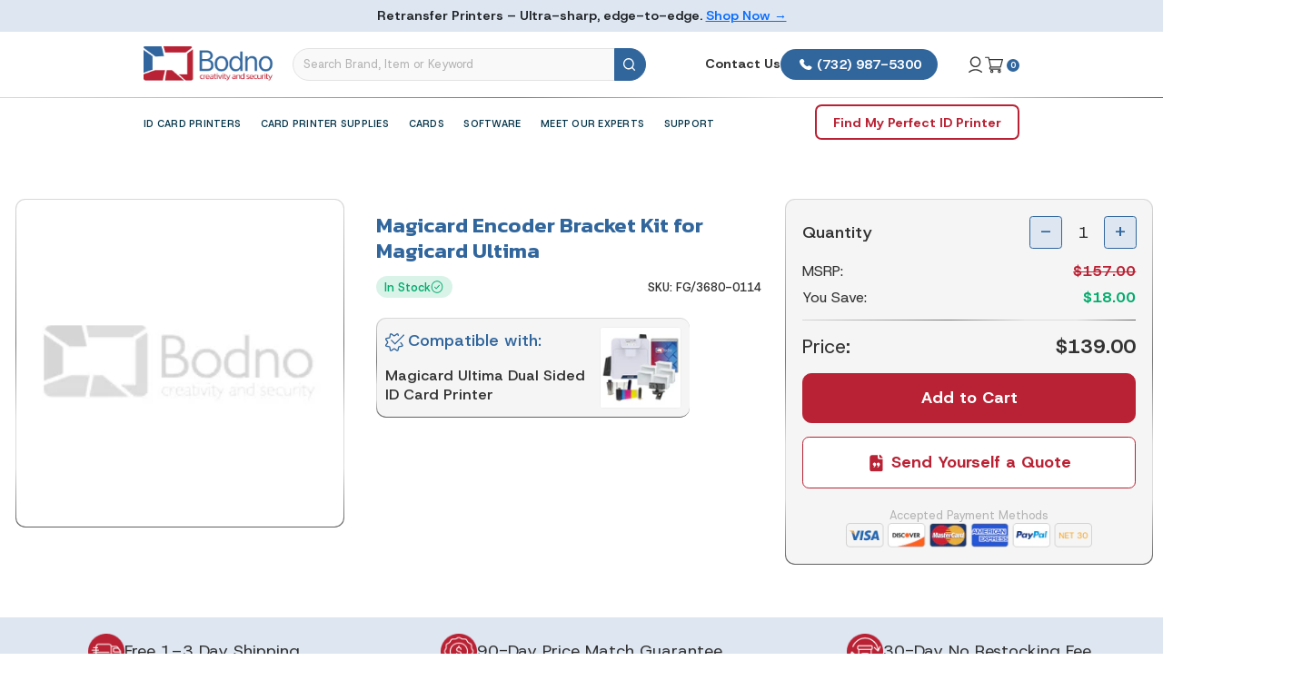

--- FILE ---
content_type: text/css
request_url: https://bodno.com/cdn/shop/t/24/assets/style-css.css?v=155120121432271608861768822429
body_size: 39888
content:
/** Shopify CDN: Minification failed

Line 12777:0 Unexpected "@media"

**/
* {
  margin: 0;
  padding: 0;
  box-sizing: border-box;
}
.modal-backdrop {
  width: 100% !important;
}
html {
  scroll-behavior: smooth;
  zoom: 0.9;
}
body {
  font-family: "Host Grotesk", sans-serif;
  background: #fff;
  position: relative;
}

h1, h2, h3, h4, h5, h6{
   font-family: "Kanit", sans-serif;
}
.body-wrapper {
  max-width: 1920px;
  width: 100%;
  overflow: hidden;
  margin: 0 auto;
}


a,
a:hover {
  text-decoration: none;
  transition: 0.4s all;
  -moz-transition: all 0.5s ease;
  -webkit-transition: all 0.5s ease;
  -o-transition: all 0.5s ease;
  transition: all 0.5s ease;
}
input,
textarea {
  background: #f9f9f9 !important;
  border: 1px solid #e2e2e2 !important;
  outline: 0;
}
ul {
  margin: 0;
  padding: 0;
}
.row.mr-7 {
  margin-left: -7px;
  margin-right: -7px;
}
.row.mr-7 > div {
  padding-left: 7px;
  padding-right: 7px;
}
.row.mr-10 {
  margin-left: -10px;
  margin-right: -10px;
}
.row.mr-10 > div {
  padding-left: 10px;
  padding-right: 10px;
}
.row.mr-12 {
  margin-left: -12px;
  margin-right: -12px;
}
.row.mr-12 > div {
  padding-left: 12px;
  padding-right: 12px;
}
.row.mr-15 {
  margin-left: -15px;
  margin-right: -15px;
}
.row.mr-15 > div {
  padding-left: 15px;
  padding-right: 15px;
}
.l-h-47 {
  line-height: 47px !important;
}
.topbar-wrapper p a {
  font-weight: 500;
  font-size: 14px;
  line-height: 19px;
  color: #31669d;
  text-decoration: underline;
  font-family: Host Grotesk, sans-serif;
}

.topbar-wrapper p a:hover {
  text-decoration: none;
}

.characteristics-img-mobile,
.for-mobile,
.mobile-menu {
  display: none;
}
img {
  max-width: 100%;
  height: auto;
  width: auto;
}
.paragraph,
.paragraph p,
p {
  font-size: 16px;
  line-height: 24px;
  color: #333232;
  margin-bottom: 0;
  font-family: "Host Grotesk", sans-serif;
  font-weight: 400;
}
.heading-h1 {
  font-size: 45px;
  color: #4e4e4e;
  line-height: 43px;
  font-weight: 300;
  font-family: "Kanit", sans-serif;
  margin: 0;
}
.heading-h2 {
  font-size: 26px;
  color: #4e4e4e;
  line-height: 26px;
  font-weight: 300;
  font-family: "Kanit", sans-serif;
  letter-spacing: 0.52px;
  margin: 0;
}
.c-w,
.h-c-w {
  color: #fff !important;
}
.category-thumb-wrapper h2 {
  font-family: "Kanit", sans-serif;
  font-size: 23px;
  font-weight: 500;
  line-height: 2.04;
  text-align: center;
  color: #fff;
  text-transform: uppercase;
  display: block;
  margin-bottom: 0;
}
section.manufacturer h4 {
  font-family: "Kanit", sans-serif;
  font-size: 24px;
  font-weight: 300;
  line-height: 1;
  margin: 35px 0 50px;
  color: #000;
}
h1.best-sellers-heading {
  font-family: "Kanit", sans-serif;
  font-size: 42px;
  font-weight: 300;
  line-height: 1.12;
  color: #4e4e4e;
  margin: 79px 0 50px;
  text-transform: uppercase;
}
.notes-tabs-info h2 {
  font-family: "Kanit", sans-serif;
  font-size: 25px;
  line-height: 0.92;
  color: #fff;
  margin-bottom: 46px;
}
.topbar-wrapper {
  background-color: #dde6f1;
  min-height: 35px;
}
.topbar-links li:first-child {
  border-right: 1px solid #cf5663;
  padding-right: 20px;
}
.topbar-links li a {
  font-family: "Host Grotesk", sans-serif;
  font-size: 13px;
  font-weight: 400;
  font-stretch: normal;
  font-style: normal;
  line-height: 35px;
  letter-spacing: 0.52px;
  text-align: left;
  color: #fff;
  text-transform: uppercase;
  padding-left: 20px;
  display: block;
}
.header-content {
  padding: 17px 0;
  border-bottom: 1px solid #000;
  border-image-source: linear-gradient(90deg, #D9D9D9 0%, #B4B4B4 18%, #787878 44%, #DCDCDC 67%, #DCDCDC 82%, #5F5F5F 100%);
  border-image-slice: 1;
}
/* .site-logo img {
  max-width: 75%;
  width: auto;
} */
.col-lg-6.col-search {
  flex: 0 0 46%;
  max-width: 50%;
  justify-content: flex-end;
  display: flex;
}
.search-wrapper{
  width: 100%;
}
.search-wrapper .field.search {
    position: relative;
    z-index: 0;
}

.search-wrapper .search input[type="text"] {
  padding: 10px 201px 10px 12px;
  max-width:100%;
  height: 39px;
  background: #F5F5F5;
  border-radius: 100px;
}

.search-wrapper .search input[type="text"]::placeholder {
  font-family: 'Host Grotesk';
  font-style: normal;
  font-weight: 400;
  font-size: 14px;
  line-height: 19px;
  color: #B3B3B3;
}
.searchbtn {
  position: absolute;
  top:0;
  right: 0;
  width: 39px;
  height: 39px;
  background: #31669D;
  border-radius: 0px 100px 100px 0px;
  border: 1px solid #31669d;
}


.searchbtn:focus,
button:focus {
  outline: 0;
}

.user-links .contact-btn {
    font-style: normal;
    font-weight: 700;
    font-size: 16px;
    line-height: 21px;
    color: #333232;
}

.user-links .phone-btn {
    padding: 8px 20px;
    gap: 6px;
    min-width: 100%;
    height: 37px;
    background: #31669D;
    border-radius: 100px;
    font-weight: 700;
    font-size: 16px;
    line-height: 21px;
    color: #FFFFFF;
  display:block;
  text-align: center;
}

.user-links .cart-count{
   width: 16px;
    height: 16px;
    background: #31669d;
    padding: 4px 5px 2px 5px;
    border-radius: 100px;
    font-family: Host Grotesk;
    font-style: normal;
    font-weight: 700;
    font-size: 10px;
    line-height: 10px;
    color: #fff;
    display: inline-block;
}

.menu-wrapper {
  background: #fff;
}

.after-mobile-header{
  min-height: 75px;
}

.after-mobile-header .user-links .phone-btn {
   padding: 10px 15px;
    height: 40px;
    font-size: 12px;
    line-height: 20px;
}

ul.main-menu {
  padding: 0;
  display: flex;
}
ul.main-menu li {
  width: auto !important;
  line-height: 60px;
}
ul.main-menu > li > a {
  position: relative;
}

ul.main-menu li a {
  font-family: "Host Grotesk", sans-serif;
  font-size: 16px;
  font-weight: 500;
  line-height: 1.64;
  letter-spacing: 0.28px;
  color: #043449;
  padding: 0 30px 0 30px;
  text-transform: uppercase;
}
ul.main-menu > li:first-child > a {
  padding-left: 0 !important;
}
ul.main-menu > li:hover > a {
    color: #B92234 !important;
    text-decoration: underline;
    text-decoration-thickness: 2px;
    text-underline-offset: 8px;
    text-decoration-color: #B92234;
    position: relative;
}
#quote-btn {
  border-radius: 2px;
  background-color: #B92234;
  border: 1px solid #B92234;
  line-height: 28px;
  height: 30px;
  color: #fff;
  margin-top: 6px;
  padding: 0 19px;
  cursor: pointer;
  font-family: "Kanit", sans-serif;
  font-size: 14px;
  display: block;
  font-weight: 400;
}
.header-wrapper {
  background-color: #fff;
}
.header-wrapper.header-fixed {
  box-shadow: 0 0 5px #bdbdbd;
  width: 100%;
  max-width: 100% !important;
  top: 0;
  left: 0;
  right: 0;
  z-index: 889;
  margin: 0 auto;
  position: fixed !important;
  animation: fadeInDown 0.7s ease-out 0s 1 normal forwards;
  -webkit-animation: fadeInDown 0.7s ease-out 0s 1 normal forwards;
}
@keyframes fadeInDown {
  0% {
    opacity: 0;
    -webkit-transform: translate3d(0, -100%, 0);
    transform: translate3d(0, -100%, 0);
  }
  100% {
    opacity: 1;
    -webkit-transform: none;
    transform: none;
  }
}
.header-wrapper.header-fixed .header-content {
  padding: 10px 0 14px;
}
.header-wrapper.header-fixed .col-lg-6.col-search {
  align-items: center;
}

.menu-wrapper .container {
  position: relative;
}
.mega-menu ul.megamenu-dropdown {
  position: absolute;
  width: calc(100% - 24px);
  background: #EFF4FA;
  top: 100%;
  left: 12px;
  z-index: 999;
  border: 1px solid #dadada;
  border-radius: 20px;
  padding: 24px 70px 40px;
  border-radius: 20px;
}
.mega-menu ul,
.mobile-menu ul {
  list-style-type: none;
  padding: 0;
  margin: 0;
}
.mega-menu ul.megamenu-dropdown.samll {
  max-width: 262px;
  left: auto;
  padding: 10px 0;
}
.group-megamenu {
  display: flex;
}
.group-by-types {
  width: 20.83333333%;
}
.group-by-manufacturer {
  width: 79.16666667%;
  padding: 0;
  padding-left: 5%;
}

.group-by-manufacturer h4{
  font-weight: 600 !important;
    font-size: 20px !important;
    line-height: 28px !important;
    color: #31669d !important;
    display: block;
    align-items: start;
    padding: 0 0 10px !important;
    border-bottom: .5px solid #B3B3B3;
    text-transform: capitalize !important;
    font-family: 'Host Grotesk';
}

a.mobile-search svg {
    width: 22px;
    height: 22px;
    position: relative;
    top: 2px;
}

a.mobile-search svg path {
    fill: #333232;
}

/****** Desktop Menu *************/
.group-by-types-menu li a{
    font-weight: 600 !important;
    font-size: 20px !important;
    line-height: 28px !important;
    color: #31669D !important;
    display: block;
    align-items: start;
    padding: 0 0 10px 0 !important;
    border-bottom: 0.5px solid #B3B3B3;
  text-transform: capitalize !important;
}

ul.group-by-types-submenu {
  margin-top: 25px;
  margin-bottom: 45px;
}
ul.group-by-types-submenu li a {
    font-weight: 400 !important;
    font-size: 16px !important;
    line-height: 21px !important;
    leading-trim: both !important;
    text-edge: cap !important;
    color: #333232 !important;
    margin-bottom: 12px;
    padding: 0 !important;
    border: 0;
   text-transform: capitalize !important;
}

ul.group-by-types-submenu li a:hover{
  color: #b92234 !important;
}


.manufacturer-group-wrapper {
  display: flex;
  flex-wrap: wrap;
}
.manufacturer-brand {
  width: 33.33%;
  margin: 0;
  padding: 0;
  border:0;
  margin-top: 25px;
  margin-bottom: 0px;
}
.manufacturer-brand:nth-child(3n) {
  border-right: none !important;
}
.manufacturer-brand:nth-child(4),
.manufacturer-brand:nth-child(5),
.manufacturer-brand:nth-child(6) {
  padding-top: 10px;
  border-bottom: none !important;
}
.manufacturer-brand > ul > li {
    margin-bottom: 10px;
    line-height: 18.39px;
}
.manufacturer-brand > ul > li a {
  font-weight: 400 !important;
  font-size: 14px !important;
  line-height: 19px !important;
  leading-trim: both !important;
  text-edge: cap !important;
   color: #333232 !important;
  padding: 0 !important;
  border: 0;
  text-transform: capitalize !important;
  display: inline-block;
}

.manufacturer-brand > ul > li a:hover{
  color: #B92234 !important;
}
.brand-link {
  position: relative;
  padding-right: 0 !important;
}
.brand-img {
  /* position: absolute;
  right: -10px;
  top: 0; */
  margin-bottom: 15px;
  /* transition: filter 0.3s ease; */
}

img.brand-img:hover {
  filter: brightness(0) saturate(100%) invert(11%) sepia(97%) saturate(6570%) hue-rotate(339deg) brightness(70%) contrast(110%);
}

.zoom-effect {
  transform: scale(1);
  -webkit-transform: scale(1);
  transition: all ease 0.5s;
  -webkit-transition: all ease 0.5s;
}
.zoom-effect:hover {
  transform: scale(1.1);
  -webkit-transform: scale(1.1);
  transition: all ease 0.5s;
  -webkit-transition: all ease 0.5s;
}

.software-icon {
  background-image: url(https://bodno.com/cdn/shop/t/9/assets/soft-ware_icon.jpg);
  background-repeat: no-repeat;
  background-position: center;
  background-size: contain;
  display: inline-block;
  width: 23px;
  height: 23px;
  margin-right: 10px;
  vertical-align: sub;
}
.user-links a i {
  background-repeat: no-repeat;
  background-position: center;
  background-size: contain;
  display: inline-block;
  width: 37px;
  height: 32px;
  margin-right: 10px;
}
.phone-icon {
  background-image: url('{{"phone-new-icon-re.png"|asset_url}}');
}
.user-icon {
  background-image: url('{{"user-new-icon-re.png"|asset_url}}');
}
.cart-icon {
  background-image: url('{{"mini-cart-new-icon-re.png"|asset_url}}');
}
.keynote i {
  background-repeat: no-repeat;
  background-position: center;
  background-size: contain;
  display: inline-block;
  width: 65px;
  height: 40px;
  margin-right: 10px;
  position: relative;
  top: -6px;
}
.keynote i.phone-border-icon {
  background-image: url(https://bodno.com/cdn/shop/t/9/assets/phone-icon-with-border.png);
  width: 49px;
}
.free-shipping-icon {
  background-image: url('{{"free-shipping-icon-red.png"|asset_url}}');
}
.secure-payment-icon {
  background-image: url('{{"secure-payment-red.png"|asset_url}}');
}
.return-icon {
  background-image: url('{{"return-icon-red.png"|asset_url}}');
}
.text-right {
  text-align: right;
}
img.image-fluid {
  max-width: 100%;
}
section.home-banner {
  background-color: #fff;
}
.home-banner-content {
  background-image: url(https://bodno.com/cdn/shop/t/9/assets/bodno-id-card-printer-bg.jpg);
  background-repeat: no-repeat;
  background-position: center top;
  float: left;
  width: 100%;
  padding-left: 50px;
  min-height: 415px;
  background-size: cover;
  padding-top: 70px;
}
.home-banner-content h2 {
  margin: 30px 0 0;
  color: #B92234;
  text-transform: uppercase;
}
.home-banner-content h1 {
  line-height: 59px;
  margin: 15px 0 14px;
}
.home-banner-content .shopnow-btn {
  font-family: "Host Grotesk", sans-serif;
  box-shadow: 0 0 16px 0 rgb(85 188 193 / 43%);
  background-color: #fff;
  font-size: 14px;
  font-weight: 500;
  letter-spacing: 0.28px;
  text-align: center;
  color: #575757;
  padding: 12px 50px;
  text-transform: uppercase;
  margin: 22px 0 56px;
  display: inline-block;
}
.home-banner-content .shopnow-btn:hover {
  color: #B92234;
}
.keynotes-row {
  display: flex;
  border-top: 1px solid #e3e9eb;
  margin-top: 20px;
  border-bottom: 1px solid #e3e9eb;
}
.col-phonecall {
  width: 25.04%;
  border-left: 1px solid #e3e9eb;
}
.col-shipping {
  width: 29.2%;
}
.col-payment {
  width: 20.74%;
}
.col-return.keynote {
  width: 25%;
}
.keynote {
  display: flex;
  padding: 15px 0;
  align-items: center;
  border-right: 1px solid #e3e9eb;
}
.keynote span {
  font-size: 15px;
  line-height: 20px;
  color: #4e4e4e;
  font-family: "Kanit", sans-serif;
  font-weight: 300;
}
.keynote strong {
  display: block;
  font-size: 19px;
  line-height: 21px;
  font-family: "Host Grotesk", sans-serif;
  color: #B92234;
  font-weight: 500;
}
.row.mr-12 {
  margin-left: -12px;
  margin-right: -12px;
}
.row.mr-12 > div {
  padding-left: 12px;
  padding-right: 12px;
}
.category-thumb-wrapper {
  padding: 25px 0 20px;
  text-align: center;
  margin: 27px 0;
  border-radius: 3px;
  box-shadow: 0 0 25px 0 rgb(34 34 34 / 22%);
}
.blue-bg {
  background-color: #31669D;
}
.red-bg {
  background-color: #B92234;
}
section.manufacturer h4.border-heading {
  display: flex;
  white-space: nowrap;
}
section.manufacturer h4.border-heading hr {
  border-color: #e2e2e2;
  width: 100%;
  margin-left: 18px !important;
  opacity: 0.1;
  margin: 13px 0 0 10px;
}
.manufacturer-logos .brand-logo {
  width: 16.66%;
  text-align: center;
}
.manufacturer-logos .brand-logo a img {
  transition: all ease 0.5s;
  -webkit-transition: all ease 0.5s;
  max-width: 100%;
  width: 90%;
  height: auto;
}
.manufacturer-logos .brand-logo a:hover img {
  transform: scale(1.1);
  -webkit-transform: scale(1.1);
  transition: all ease 0.5s;
  -webkit-transition: all ease 0.5s;
}
section.best-sellers {
  background: linear-gradient(0deg, #fff 35%, #fbfaf6 100%);
  padding-bottom: 66px;
}
ul.products {
  display: flex;
  justify-content: start;
  flex-wrap: wrap;
  list-style-type: none;
  gap: 1.5rem;
}
ul.products.column-5 li {
  width: 20%;
  padding: 10px 15px;
}
.product-inner-wrapper {
  border-radius: 0 !important;
  border: 0 !important;
  padding-top: 0 !important;
  position: relative;
}
.product-thumnb {
  text-align: center;
  padding: 20px;
  position: relative;
  height: 21.4rem;
  padding: 1px;
  border-radius: 10px !important;
  background: linear-gradient(180deg, #d9d9d9, #b4b4b4 18.01%, #787878 44.01%, #dcdcdc 67.02% 82.02%, #5f5f5f 100.03%) !important;
}

.product-thumnb .product-thumnb-inn{
  border-radius: 9px;
  background: #fff;
  display: block;
  width: 100%;
  height: 100%;
  position: relative;
  z-index: 1;
}
.product-thumnb img {
  /* width: 250px !important; */
  width: auto;
  height: auto !important;
  position: absolute;
  top: 0;
  bottom: 0;
  left: 0;
  right: 0;
  margin: auto;
   z-index: 0;
}
.product-content {
  padding: 10px 20px 20px 20px;
}
span.price-label {
  opacity: 0.8;
  margin-right: 4px;
}
h4.product-name {
  font-family: "Kanit", sans-serif;
  font-weight: 400;
  font-size: 22px;
  line-height: 1.14;
  color: #4e4e4e;
  display: block;
  margin: 5px 0;
  word-wrap: break-word;
  height: 75px;
}
.product-content .price-wrap {
  margin: 5px 0 5px;
}
.price-wrap span {
  font-family: "Host Grotesk", sans-serif;
  font-size: 15px;
  line-height: 1;
  color: #4e4e4e;
  text-transform: uppercase;
  line-height: 3.13;
}
.price-wrap span.price {
  font-weight: 700;
}
.__leasing_link {
  text-align: center;
}
.__leasing,
.__leasing_link,
.add-to-cart,
.add-to-cart-with-key,
.add-to-cart-with-key-code {
 background: #b92234;
    border: 1px solid #B92234;
    color: #fff;
    min-width: 100%;
    min-height: 62px;
    display: block;
    display: flex
;
    align-items: center;
    justify-content: center;
    border-radius: 8px;
    font-size: 1.25rem;
    line-height: 1.3;
    font-weight: 700;
}
.__leasing:hover,
.__leasing_link:hover,
.add-to-cart-with-key-code:hover,
.add-to-cart-with-key:hover,
.add-to-cart:hover {
  background: #fff !important;
  border: 1px solid #B92234 !important;
  color: #B92234 !important;
}
.seller-label-tag {
  background: url(https://bodno.com/cdn/shop/t/9/assets/best_sellers_tag_bg.png)
    no-repeat center top;
  width: 44px;
  height: 58px;
  font-family: "Kanit", sans-serif;
  font-size: 22px;
  line-height: 45px;
  color: #fff;
  position: absolute;
  left: 20px;
  top: 0;
  z-index: 9;
  text-align: center;
}
.best-sellers a.view-all-blog-btn {
  width: 150px;
  margin-top: 40px;
}
a.view-all-blog-btn {
  width: 218px;
  height: 40px;
  border: solid 1px #b92234;
  font-family: "Host Grotesk", sans-serif;
  font-size: 13px;
  font-weight: 500;
  letter-spacing: 3.12px;
  line-height: 40px;
  color: #b92234;
  text-transform: uppercase;
  margin-top: 30px;
  padding-left: 0;
  position: relative;
  display: inline-block;
  text-align: center;
}
a.view-all-blog-btn:after {
  background-color: #b92234;
  content: "";
  width: 85px;
  height: 5px;
  position: absolute;
  bottom: 17px;
  right: -65px;
  border: 2px solid #fff;
}
section.printer-characteristics {
  margin-bottom: 50px !important;
}
section.printer-characteristics .title h1 {
  margin: 70px 0;
}
.characteristics-img img {
  width: 100%;
}
.characteristics {
  padding-top: 55px;
}
.characteristics p {
  color: #4e4e4e;
  font-size: 14px;
  line-height: 20px;
}
.characteristics h2 {
  font-family: "Kanit", sans-serif;
  font-weight: 400;
  margin-bottom: 20px;
  letter-spacing: normal;
}
.characteristic-1,
.characteristic-2 {
  text-align: right;
}
.characteristic-1 {
  margin-bottom: 160px;
}
.characteristic-3 {
  margin-bottom: 135px;
}
.characteristic-1 h2 {
  color: #ff5c4d;
}
.characteristic-2 h2 {
  color: #6a27b9;
}
.characteristic-3 h2 {
  color: #46aa09;
}
.characteristic-4 h2 {
  color: #ed961b;
}
.why-choose-bodno h1 {
  margin-bottom: 68px;
}
.why-choose-wrap {
  display: inline-block;
  border-radius: 3px;
}
.why-choose-wrap img {
  float: left;
  width: 40.8% !important;
}
.why-choose-wrap h6 {
  font-family: "Kanit", sans-serif;
  float: right;
  font-size: 18px;
  font-weight: 400;
  line-height: 20px;
  color: #fff;
  width: 59%;
  padding: 40px 20px 0 0;
}
.why-choose-bodno .row > div:first-child .why-choose-wrap h6 {
  padding-top: 30px;
}
#why-choose-bodno.owl-theme .owl-nav {
  left: 0 !important;
  bottom: -66px !important;
  top: auto !important;
  position: absolute;
  margin-top: 0;
  width: 100%;
  text-align: left;
}
#why-choose-bodno.owl-theme .owl-nav button {
  border: none;
  background: url(https://bodno.com/cdn/shop/t/9/assets/grey-left-arrow.png)
    no-repeat center top;
  background-color: transparent;
  height: 13px;
  width: 30px;
  margin: 0;
}
#why-choose-bodno.owl-theme .owl-nav button.owl-next {
  background: url(https://bodno.com/cdn/shop/t/9/assets/grey-right-arrow.png)
    no-repeat center top;
}
#why-choose-bodno.owl-theme .owl-nav button span {
  font-size: 0;
}
#why-choose-bodno.owl-theme .owl-nav::after {
  content: "";
  background-color: #e2e2e2;
  position: absolute;
  right: 0;
  height: 1px;
  width: 95%;
  bottom: 17px;
}
section.latest-blog h1 {
  margin: 72px 0 43px;
}
.latest-blog-info h4 {
  font-family: "Kanit", sans-serif;
  font-size: 22px;
  font-weight: 400;
  line-height: 29px;
  color: #fff;
  margin-bottom: 12px;
}
.latest-blog-wrap {
  position: relative;
  max-height: 307px;
  text-align: center;
}
.latest-blog-wrap::after {
  content: "";
  background: url(https://bodno.com/cdn/shop/t/9/assets/blog-overlay.png)
    no-repeat center bottom;
  background-size: cover;
  height: 100%;
  width: 100%;
  display: block;
  position: absolute;
  left: 0;
  bottom: 0;
}
.blog-thumb img {
  width: 100%;
}
.latest-blog-info {
  position: absolute;
  left: 29px;
  right: 29px;
  bottom: 19px;
  width: calc(100% - 58px);
  z-index: 2;
  text-align: left;
}
.latest-blog-info span {
  font-family: "Kanit", sans-serif;
  font-size: 14px;
  font-weight: 400;
  line-height: 1;
  color: #fff;
  text-transform: capitalize;
}
.latest-blog-info span i {
  margin-left: 5px;
  vertical-align: middle;
}
.notes-tabs-list {
  padding: 0;
  width: 100%;
  margin: 120px 0 58px;
  border-bottom: 1px solid #e2e2e2;
  list-style-type: none;
  display: flex;
}
.notes-tabs-list li {
  width: 33.33%;
  font-family: "Host Grotesk", sans-serif;
  font-size: 18px;
  line-height: 2.61;
  color: #3f3f3f;
  position: relative;
  height: 60px;
  cursor: pointer;
  padding: 0 36px;
  margin-bottom: 11px;
}
.notes-tabs-list li:nth-child(2) {
  text-align: center;
  padding-left: 7%;
  padding-right: 7%;
  line-height: 1.61;
}
.notes-tabs-list li:nth-child(3) {
  text-align: right;
}
.notes-tabs-list li::after {
  content: "";
  width: 19px;
  height: 19px;
  box-shadow: 0 0 9px 0 rgb(31 44 50 / 26%);
  border: solid 4px #fff;
  background-color: #B92234;
  border-radius: 100%;
  position: absolute;
  bottom: -20px;
  left: 116px;
}
.notes-tabs-list li:nth-child(2)::after {
  left: 47%;
}
.notes-tabs-list li:nth-child(3)::after {
  right: 28%;
  left: auto;
}
.accordion-item {
  border: none !important;
}
.accordion-body {
  position: relative;
  border-radius: 3px;
  background-color: #ab2835;
  padding: 0;
  display: flex;
}
.accordion-body::before {
  content: "";
  border-bottom: 10px solid #B92234;
  border-right: 12px solid transparent;
  border-left: 12px solid transparent;
  position: absolute;
  top: -10px;
  left: 114px;
  z-index: 10;
}
div#collapseTwo .accordion-body::before {
  left: 49%;
}
div#collapseThree .accordion-body::before {
  left: 89.16%;
}
.notes-tabs-info {
  width: 82%;
  color: #fff;
  background-color: #B92234 !important;
  padding: 48px 33px 0;
  background: url(https://bodno.com/cdn/shop/t/9/assets/we-are-bg.jpg) no-repeat
    right bottom;
  position: relative;
  border-radius: 3px;
}
.notes-tabs-info::before {
  content: "";
  background-color: #ab2835;
  width: 100%;
  height: 1px;
  position: absolute;
  left: 0;
  bottom: 78px;
}
.notes-tabs-img {
  width: 18%;
  display: flex;
  align-items: center;
  justify-content: center;
}
ul.notes-items-list {
  padding: 0;
  display: flex;
}
ul.notes-items-list li {
  list-style: none;
  width: 24%;
  margin-right: 1%;
  font-size: 15px;
  font-family: "Host Grotesk", sans-serif;
  line-height: 1.4;
  letter-spacing: normal;
  text-align: left;
  color: #fff;
  background: url(https://bodno.com/cdn/shop/t/9/assets/white-tick.png)
    no-repeat left top;
  padding-left: 30px;
  margin-bottom: 37px;
}
.notes-tabs-info a.note-shopbtn {
  box-shadow: 0 0 16px 0 rgb(0 0 0 / 11%);
  border: solid 1px #fff;
  font-family: "Host Grotesk", sans-serif;
  font-size: 13px;
  font-weight: 500;
  line-height: 1.77;
  letter-spacing: 3.12px;
  color: #fff;
  padding: 10px 23px;
  text-transform: uppercase;
  margin-bottom: 18px;
  display: inline-block;
}
button.accordion-button {
  position: relative;
  border: 1px solid #e2e2e2 !important;
  background-color: #fff !important;
  width: 100%;
  color: #000 !important;
  margin: 0 auto;
  line-height: 40px;
  font-size: 16px;
  padding: 10px 15px;
  font-family: "Host Grotesk", sans-serif;
  display: none;
}
button.accordion-button:focus {
  box-shadow: none;
  outline: 0;
}
section.testimonilas h2 {
  margin: 124px 0 65px;
}
.testimonial-slide-wrap .quote {
  margin: 0 auto 100px;
  padding-top: 50px;
  max-width: 920px;
  position: relative;
}
.testimonial-slide-wrap .quote::before {
  content: "";
  display: block;
  background: url(https://bodno.com/cdn/shop/t/9/assets/quote-icon.png)
    no-repeat center;
  width: 60px;
  height: 44px;
  background-size: contain;
  position: absolute;
  left: -50px;
  top: 50px;
}
.testimonial-slide-wrap img {
  height: 119px;
  width: 119px;
  border-radius: 100%;
  border: 2px solid #fff;
  margin: 0 auto;
  z-index: 999;
}
.testimonial-slide-wrap p {
  font-family: "Kanit", sans-serif;
  font-size: 20px;
  font-weight: 300;
  line-height: 1.55;
  text-align: center;
  color: #525252;
}
span.quote-by {
  font-size: 21px;
  font-weight: 500;
  line-height: 4.18;
  letter-spacing: normal;
  color: #434343;
  font-family: "Host Grotesk", sans-serif;
  display: block;
  text-align: center;
  margin-top: 18px;
}
#Testimonila_Slider .slick-next,
#Testimonila_Slider .slick-prev {
  top: 205px !important;
}
#Testimonila_Slider button.slick-next.slick-arrow::before {
  width: 19px;
  height: 34px;
  content: "";
  display: block;
  opacity: 1;
  background: url(https://bodno.com/cdn/shop/t/9/assets/red-right-arrow.png)
    no-repeat center top;
}
#Testimonila_Slider button.slick-prev::before {
  width: 19px;
  height: 34px;
  content: "";
  display: block;
  left: 13px;
  opacity: 1;
  background: url(https://bodno.com/cdn/shop/t/9/assets/red-left-arrow.png)
    no-repeat center top;
}
#Testimonila_Slider button.slick-next {
  left: auto;
  right: 13px;
}
#Testimonila_Slider button.slick-prev {
  left: 13px;
  z-index: 1;
}
section.keynotes-bottom {
  background: #f9f9f9 !important;
  border-top: 1px solid #e7ebed;
}
section.keynotes-bottom .keynote {
  justify-content: center;
  padding: 35px 0;
}
section.keynotes-bottom .keynote:first-child {
  justify-content: flex-start;
}
section.keynotes-bottom .keynote:last-child {
  border: none;
}
footer.site-footer {
  background-color: #333232;
  color: #fff;
}
.footer-inner-wrapper {
  padding: 50px 0 20px 0;
}
footer.site-footer p,
footer.site-footer p a, h5.footer-title {
  margin-bottom: 0;
  color: #ffff;
  font-size: 14px;
  line-height: 19px;
  font-family: "Host Grotesk", sans-serif;
  font-weight: 400;
}
footer.site-footer p a {
  line-height: 19px;
}
footer.site-footer p i {
  margin-right: 10px;
}
i.fas.fa-phone-alt {
  font-size: 10px;
}
h5.footer-title {
  text-transform: uppercase;
  margin-bottom: 20px;
  font-weight: 600;
  
}
h5.footer-title.small {
  font-size: 14px;
  line-height: 22px;
  font-weight: 700;
  margin-bottom: 0;
}
ul.footer-nav li {
  padding: 2px 0;
}
ul.footer-nav li a {
  color: #fff;
  font-family: "Host Grotesk", sans-serif;
  line-height: 30px;
  font-size: 14px;
}
.open-hours {
  position: relative;
  padding-left: 11px;
}
.open-hours::before {
  content: "";
  display: block;
  height: 100px;
  width: 0;
  background-color: #575757;
  position: absolute;
  left: -28px;
}
.payments-footer-logos {
  padding: 40px 10px 0;
  border-top: 1px solid #575757;
  margin-top: 50px;
}
.col-md-6.contact-us-col {
  padding-left: 40px !important;
}
.footer-bottom {
  border-top: 1px solid #575757;
  height: 75px;
  color: #e3e3e3;
  display: flex;
  align-items: center;
  justify-content: center;
  padding: 0 10px;
}
#back-top {
  position: fixed;
  right: 15px;
  bottom: 15px;
  z-index: 99;
  -moz-transition: all 0.5s ease;
  -webkit-transition: all 0.5s ease;
  -o-transition: all 0.5s ease;
  transition: all 0.5s ease;
}
#back-top a {
  background: #2962ff;
  border: 1px solid #2962ff;
  display: inline-block;
  padding: 4px 15px;
  color: #fff;
  box-sizing: border-box;
}
#back-top a:hover {
  background: #fff;
  color: #2962ff;
}
a.open-shoppint-cart {
  cursor: pointer;
}
body.menu-open {
  overflow: hidden;
}
.ajaxaddtocart-popup {
  position: fixed;
  right: 0;
  top: 0;
  width: 100%;
  max-width: 800px;
  -webkit-transform: translateX(100%);
  transform: translateX(100%);
  -webkit-transition: -webkit-transform 0.3s ease-in-out;
  transition: transform 0.3s ease-in-out;
  height: 100%;
  z-index: 1041;
}
.ajaxaddtocart-popup:not(._show) {
  overflow: hidden;
}
.ajaxaddtocart-popup._show {
  -webkit-transform: translateX(0);
  transform: translateX(0);
}
.shopping-cart-inner-wrapper {
  background-color: #fff;
  box-shadow: 0 0 12px 2px rgb(0 0 0 / 35%);
  opacity: 1;
  pointer-events: auto;
  height: 100%;
  overflow: none;
}
 h2.shopping-cart-title {
  /* font-family: "Kanit", sans-serif;
  font-size: 26px;
  font-weight: 400;
  line-height: 45px;
  letter-spacing: normal;
  text-align: left;
  color: #090909; */
  margin: 0;
} 
.shopping-cart-header {
  display: flex;
  align-items: center;
  justify-content: space-between;
  padding: 16px;
  width: 50%;
  float: left;
  background: #DDE6F1;
}

.shopping-cart-header.recommendation{
    background: #EFF4FA;
}
.shopping-cart-header button.btn-close {
  color: #31669D !important;
  opacity: 1;
  background-image: url("data:image/svg+xml,%3Csvg xmlns='http://www.w3.org/2000/svg' viewBox='0 0 16 16' fill='%2331669D'%3E%3Cpath d='M.293.293a1 1 0 011.414 0L8 6.586 14.293.293a1 1 0 111.414 1.414L9.414 8l6.293 6.293a1 1 0 01-1.414 1.414L8 9.414l-6.293 6.293a1 1 0 01-1.414-1.414L6.586 8 .293 1.707a1 1 0 010-1.414z'/%3E%3C/svg%3E");
  background-repeat: no-repeat;
  background-position: center;
  border-radius: 0;
  transition: 0.3s ease;
}
.shopping-cart-body {
  height: calc(100vh - 150px);
  overflow-y: auto;
  padding: 15px;
  scroll-behavior: smooth;
  width: 50%;
  float: left;
  /* display: flex;
  align-items: center;
  justify-content: center; */
}
.shopping-cart-body::-webkit-scrollbar-track {
  -webkit-box-shadow: inset 0 0 6px rgba(0, 0, 0, 0.3);
  background-color: #B3B3B3;
}
.shopping-cart-body::-webkit-scrollbar {
  width: 6px;
  background-color: #B3B3B3;
}
.shopping-cart-body::-webkit-scrollbar-thumb {
  background-color:#31669D;
}
.shopping-cart-recommendation {
  /* max-height: calc(100vh - 20px); */
  height: 100%;
  overflow-y: auto;
  padding-right: 10px;
  padding-left: 10px;
  scroll-behavior: smooth;
  padding-bottom: 30px;
  width: 50%;
  float: right;
  border-left: solid 1px #eff4fa;
  background:#eff4fa;
}
.shopping-cart-recommendation::-webkit-scrollbar-track {
  -webkit-box-shadow: inset 0 0 6px rgba(0, 0, 0, 0.3);
  background-color: #B3B3B3;
}
.shopping-cart-recommendation::-webkit-scrollbar {
  width: 6px;
  background-color: #B3B3B3;
}
.shopping-cart-recommendation::-webkit-scrollbar-thumb {
  background-color: #31669D;
}
.shopping-cart-recommendation .rebuy-widget {
  padding: 10px 0 !important;
}
.shopping-cart-recommendation .rebuy-product-block {
  box-shadow: 0 0 10px rgb(0 0 0 / 12%);
  padding: 0 10px 10px !important;
  margin-bottom: 15px !important;
  padding: 10px !important;
  box-shadow: 0 0 26px #1f2c3214;
  border-radius: 3px;
}
.shopping-cart-recommendation .rebuy-product-media {
  width: 80px !important;
}
.shopping-cart-recommendation .rebuy-product-info {
  width: calc(100% - 80px) !important;
  margin-top: 0 !important;
}
.shopping-cart-recommendation .rebuy-product-title {
  margin-top: 0 !important;
  font-family: Host Grotesk,sans-serif;
  font-size: 14px;
  line-height: 19px;
  text-align: left;
  color: #333232;
}
.shopping-cart-recommendation .rebuy-product-price .rebuy-money {
  font-family: Host Grotesk,sans-serif;
  font-size: 14px;
  font-weight: 700;
  line-height: 19px;
  letter-spacing: normal;
  text-align: left;
  color: #333232;
}
.shopping-cart-recommendation .rebuy-money.compare-at {
  font-weight: 400;
  font-family: "Kanit", sans-serif;
  font-size: 14px;
}
.shopping-cart-recommendation .rebuy-product-actions {
  width: 35% !important;
  margin-top: 0 !important;
}
.shopping-cart-recommendation .rebuy-product-actions .rebuy-button {
  font-family: Host Grotesk,sans-serif;
  font-size: 16px;
  font-weight: 700;
  line-height: 1;
  border-radius: 4px;
  padding: 5px 20px !important;
  background: #31669D;
  border: 1px solid#31669D;
  color: #fff;
  cursor: pointer;
  display: inline-block;
  box-sizing: border-box;
  transition: 0.4s all ease;
}

.shopping-cart-recommendation .rebuy-product-actions .rebuy-button:after{
  content: "+"
}
.shopping-cart-recommendation .rebuy-product-actions .rebuy-button:hover {
  background: #fff;
  border: 1px solid #31669D;
  color: #31669D;
}

.extra-btns .btn--red, .extra-btns .btn--red-out {
  min-width: 100%;
  min-height: 3.6875rem;
}
.powered-by-rebuy {
  display: none !important;
}
p.empty-cart {
  font-size: 18px;
  line-height: 30px;
  font-family: "Kanit", sans-serif;
  font-weight: 400;
  color: #4a4a4a;
  text-align: center;
  margin: 4px 0 10px;
}
.summary p.amount,
.summary p.amount a {
 text-transform: uppercase;
}
ol#shoppingcart-products-list {
  -webkit-padding-start: 0;
  max-width: 100%;
  list-style: none;
  margin-bottom: 0;
}
#shoppingcart-products-list > li {
  position: relative;
  margin-bottom: 15px;
  display: flex;
  justify-content: start;
  gap:15px;

}

#shoppingcart-products-list > li.cart-item{
  border-top: 1.5px solid;
  border-image-source: linear-gradient(90deg, #D9D9D9 0%, #B4B4B4 18%, #787878 44%, #DCDCDC 67%, #DCDCDC 82%, #5F5F5F 100%);
  border-image-slice: 1;
  padding-top: 15px;
}

#shoppingcart-products-list > li:first-child.cart-item{
  border-top: 0;
}
/* #shoppingcart-products-list > li > * {
  flex: 1;
} */
ol#cart-items {
  -webkit-padding-start: 0;
  max-width: 100%;
  list-style: none;
  margin-bottom: 0;
}
#cart-items > li {
  position: relative;
  margin-bottom: 34px;
  display: flex;
}
#cart-items > li > * {
  flex: 1;
}
li.cart-item a.product-image {
  width: 80px;
  max-width: 80px;
  display: block;
  flex-shrink: 0;
}
.checkout-custom-toolbar ul li div img,
li.cart-item a.product-image img {
  max-width: 100%;
  max-height: 100%;
  border-radius: 12px;
    background: #EFF4FA;
    padding: 1px;
}
.shoppingcart-product-name{
    line-height: 19px;
   
}
.shoppingcart-product-name a {
  font-family: 'Host Grotesk';
  font-style: normal;
  font-weight: 500;
  font-size: 14px;
  line-height: 19px;
  text-transform: capitalize;

  /* Black */
  color: #333232;
   margin-bottom: 5px;
   display: block;

}

span.shoppingcart-price {
  display: block;
}
span.shoppingcart-price .price {



  font-family: 'Host Grotesk';
  font-style: normal;
  font-weight: 700;
  font-size: 16px;
  line-height: 21px;
  text-align: center;
  text-transform: capitalize;

  /* Black */
  color: #333232;

}
.shoppingcart.qty-control {
  display: inline-flex;
  margin-top: 7px;
}
.shoppingcart.qty-control input.qty {
  width: 50px;
  background: #fff !important;
  font-family: 'Host Grotesk';
  font-style: normal;
  font-weight: 400;
  font-size: 16px;
  line-height: 130%;
  text-align: center;
  color: #333232;
  margin: 1px;
  border: 0 !important;
}



.shoppingcart span.qty-btn {
    box-sizing: border-box;
    display: flex;
    flex-direction: column;
    justify-content: center;
    align-items: center;
    padding: 0px;
    gap: 10px;
    background: #DDE6F1 !important;
    border: 1px solid #31669D !important;
    border-radius: 4px;
    width: 26px;
    height: 26px;
    font-family: 'Host Grotesk';
    font-style: normal;
    font-weight: 400;
    font-size: 20px;
    line-height: 130%;
    text-align: center;
    color: #31669D;
}

.shoppingcart input[type=radio] {
    width: 19px !important;
    height: 19px;
    margin-right: 8px;
}

button.btn-update {
  padding: 0 10px;
  line-height: 19px;
  height: 25px;
  text-transform: capitalize;
  font-size: 12px;
  font-family: "Host Grotesk", sans-serif;
  font-weight: 500;
  color: #fff;
  background-color: #B92234;
  border: 1px solid #B92234;
  margin-left: 5px;
}
a.shoppingcart-remove-item {
  width: 50px;
  max-width: 50px;
  text-indent: 0;
  font-size: 17px;
  color: #090909;
  text-align: center;
  margin-top: 14px;
  padding-left: 8px;
}
a.shoppingcart-remove-item svg {
  color: #919191;
  height: 20px;
}
.shoppingcart-footer {
  position: absolute;
  bottom: 0;
  left: 0;
  padding: 16px 24px 24px 24px;
  width: 50%;
  text-align: center;
  background: #DDE6F1;
}
.shoppingcart-footer .ammount {
  font-family: "Host Grotesk", sans-serif;
  display: flex;
  justify-content: space-between;
  align-items:center;
  padding-bottom: 20px;
}
.shoppingcart-footer .ammount.__total {
  /* font-family: "Host Grotesk", sans-serif;
  font-weight: 700;
  color: #0c7eaf; */
}
/* .shoppingcart-footer .btn-checkout {
  background-color: #B92234;
  margin: 20px 0 0 0;
  width: 100%;
  line-height: 56px;
  font-family: "Host Grotesk", sans-serif;
  font-size: 18px;
  font-weight: 700;
  text-align: center;
  color: #fff;
  display: block;
} */

.shoppingcart-footer .btn--red{
   min-width: 100%;
  min-height: 3.875rem;
}

.checkout-custom-toolbar {
  padding: 20px 0;
}
.checkout-custom-toolbar ul li {
  margin-bottom: 0;
  font-size: 14px;
  font-family: "Host Grotesk", sans-serif;
  font-weight: 300;
  line-height: 30px;
  color: #5a5a5abf;
  display: flex;
  min-height: 35px;
  letter-spacing: -0.75px;
}
.checkout-custom-toolbar ul li div {
  height: 25px;
  margin: 5px 12px 5px 0;
  display: flex;
}

.shopping-cart-recommendation .rebuy-widget {
    padding: 0;
}

.rebuy-widget .rebuy-product-grid .rebuy-product-block, .rebuy-recommended-products .rebuy-product-grid .rebuy-product-block {
    width: 100%;
    box-sizing: border-box;
    display: flex;
    flex-direction: row;
    align-items: center;
    padding: 10px;
    gap: 12px;
    background: #FFFFFF;
    border-radius: 10px;
    flex: none;
    order: 0;
    align-self: stretch;
    flex-grow: 0;
    box-shadow: unset;
    border: 1.5px solid;
    border-image-source: linear-gradient(90deg, #D9D9D9 0%, #B4B4B4 18%, #787878 44%, #DCDCDC 67%, #DCDCDC 82%, #5F5F5F 100%);
    border-image-slice: 1;
   position: relative;
    z-index: 1;
}

.rebuy-widget .rebuy-product-block .rebuy-product-info .rebuy-product-title, .rebuy-recommended-products .rebuy-product-block .rebuy-product-info .rebuy-product-title {
    margin: 10px 0 0;
    cursor: default;
    pointer-events: none;
    margin: 0 auto;
    font-family: 'Host Grotesk';
    font-style: normal;
    font-weight: 500;
    font-size: 14px;
    line-height: 19px;
    text-transform: capitalize;
    color: #333232;
    flex: none;
    order: 0;
    align-self: stretch;
    flex-grow: 0;
}

    .rebuy-widget .rebuy-product-grid.large-style-list .rebuy-product-block .rebuy-product-actions, .rebuy-recommended-products .rebuy-product-grid.large-style-list .rebuy-product-block .rebuy-product-actions {
        position: absolute;
        bottom: 10px;
        right: 10px;
    }

@media (max-width: 800px) {
  .shopping-cart-header {
    padding: 10px 15px;
  }
  .shopping-cart-header.recommendation {
   
    border-bottom: 0;
    background: #eff4fa !important;
    text-align: center;
    display: flex;
    align-items: center;
    justify-content: center;
  }
   .shopping-cart-header.recommendation h2.shopping-cart-title {
    /* font-family: Kanit, sans-serif;
    font-size: 18px;
    line-height: 1;
    text-align: left;
    color: #090909; */
    margin:0;
  } 
  .shopping-cart-recommendation {
    padding-bottom: 0 !important;
  }
  .shopping-cart-recommendation .rebuy-product-actions {
    width: 100% !important;
    marginn-top: 5px !important;
  }
  .shopping-cart-recommendation .rebuy-widget {
    padding: 0 0 !important;
  }
  .shopping-cart-recommendation
    .rebuy-widget
    .rebuy-product-grid.small-carousel {
    padding-bottom: 0 !important;
  }
  .shopping-cart-recommendation .flickity-button.previous {
    left: -10px !important;
  }
  .rebuy-widget .flickity-button.next {
    right: -10px !important;
  }
  .shopping-cart-body {
    height: calc(100vh - 300px);
  }
  .shopping-cart-recommendation .flickity-page-dots {
    display: none !important;
  }
  /* .shopping-cart-body,
  .shopping-cart-header,
  .shopping-cart-recommendation,
  .shoppingcart-footer {
    width: 100%;
  } */

  .shoppingcart-footer .btn--red{
    min-width: 100%;
    min-height: 3.5rem;
  }

  .shopping-cart-recommendation .rebuy-product-actions {
    width: 45% !important;
    margin-top: 0 !important;
  }

}
.best-selling-printers-carousel .owl-nav {
  right: 0 !important;
  position: absolute;
  top: -39px;
  margin-top: 0;
}
.owl-carousel .owl-nav [class*="owl-"] {
  width: 35px;
  height: 35px;
  text-align: center;
  position: relative;
  font-size: 20px !important;
  margin: 0 5px;
  padding: 0;
  border: 1px solid #ccc !important;
  -webkit-border-radius: 0;
  -moz-border-radius: 0;
  border-radius: 0;
  -moz-transition: all 0.5s ease;
  -webkit-transition: all 0.5s ease;
  -o-transition: all 0.5s ease;
  transition: all 0.5s ease;
  -moz-backface-visibility: hidden;
  -webkit-backface-visibility: hidden;
  backface-visibility: hidden;
  display: inline-block;
  color: #ccc !important;
  background-color: #fff;
  line-height: 30px;
}
.owl-carousel .owl-nav [class*="owl-"] span {
  line-height: 30px;
  display: block;
}
.view-button {
  font-family: Host Grotesk,sans-serif;
  font-size: 13px;
  font-weight: 500;
  line-height: 1;
  border-radius: 3px;
  padding: 10px 20px !important;
  background: #B92234;
  border: 1px solid #B92234;
  color: #fff;
  cursor: pointer;
  display: inline-block;
  box-sizing: border-box;
  transition: 0.4s all ease;
  text-transform: uppercase;
  margin-top: 11px;
}
.view-button:hover {
  color: #B92234;
  background: #fff;
  border: 1px solid #B92234;
}
.cart-sidebar-loading {
  width: 100%;
  text-align: center;
  background: #fff;
  padding: 50px 0;
  display: none;
}
#cart-sidebar .empty-cart {
  display: none;
}
#cart-sidebar.is_empty .empty-cart {
  display: block;
}
#cart-sidebar.is_empty .shoppingcart-summary {
  display: none;
}
#cart-sidebar._loading .empty-cart,
#cart-sidebar._loading .shoppingcart-summary {
  display: none;
}
#cart-sidebar._loading .cart-sidebar-loading {
  display: block;
}
.why-choose-1 h6 {
  padding-top: 30px;
}
.products-toolbar .facets,
.products-toolbar .facets-vertical-form {
  width: 100%;
}
.product-count-vertical {
  float: left;
}
.product-count__text {
  font-size: 13px !important;
  color: #313131;
  line-height: 30px !important;
}
.products-toolbar .facet-filters {
  float: right;
}
.active-facets__button-remove {
  color: #1979c3;
  text-decoration: none;
  font-size: 12px !important;
}
.active-facets .active-facets__button-inner {
    border-radius: 5px;
    margin-bottom: 0px;
    background: #31669d;
    font-family: Host Grotesk;
    font-style: normal;
    font-weight: 400;
    font-size: 0.8rem !important;
    line-height: 130%;
    color: #fff;
    border: 1px solid #31669D;
    letter-spacing: 0;
    padding: 0.35rem !important;
}
.product-media-main-image {
  width: 100%;
  max-width: 100%;
}

.product-media-main-image .g-box {
    padding: 1px;
    border-radius: 12px !important;
    background: linear-gradient(180deg, #d9d9d9, #b4b4b4 18.01%, #787878 44.01%, #dcdcdc 67.02% 82.02%, #5f5f5f 100.03%) !important;
    
}

.product-media-main-image .g-box-inner {
    border-radius: 11px;
    background: #fff;
  padding: 0px;
  width: 100%;
}


 .product-media-thumbnails {
  width: 100%;
  position: relative;
  padding-top: 20px;
} 

 .product-media-thumbnails .g-box {
    padding: 1px !important;
    border-radius: 12px !important;
    background: linear-gradient(180deg, #d9d9d9, #b4b4b4 18.01%, #787878 44.01%, #dcdcdc 67.02% 82.02%, #5f5f5f 100.03%) !important;
}

.product-media-thumbnails .g-box-inner {
    border-radius: 11px;
    background: #fff;
    padding: 0px;
    width: 100%;
  height: 100%;
}


.product-media-thumbnails .slick-prev{
  left: -10px;
    top: 50%;
    width: 50px;
    height: 50px;
}
.product-media-thumbnails .slick-prev:before {
    content: " ";
    background: url("data:image/svg+xml,%3Csvg width='50' height='50' viewBox='0 0 50 50' fill='none' xmlns='http://www.w3.org/2000/svg'%3E%3Crect width='50' height='50' rx='25' fill='%23B92234'/%3E%3Cpath d='M32.0008 25L18.0008 25' stroke='white' stroke-width='2.4' stroke-linecap='round' stroke-linejoin='round'/%3E%3Cpath d='M25 32L18 25L25 18' stroke='white' stroke-width='2.4' stroke-linecap='round' stroke-linejoin='round'/%3E%3C/svg%3E") no-repeat center;
    width: 50px;
    height: 50px;
    display: block;
    opacity: 1;
}

.product-media-thumbnails .slick-next{
    right: -20px;
    top: 50%;
    width: 50px;
    height: 50px;
}
.product-media-thumbnails .slick-next:before {
  content: " ";
  background: url("data:image/svg+xml,%3Csvg width='50' height='50' viewBox='0 0 50 50' fill='none' xmlns='http://www.w3.org/2000/svg'%3E%3Crect width='50' height='50' rx='25' fill='%23B92234'/%3E%3Cpath d='M17.9993 25L31.9993 25' stroke='white' stroke-width='2.4' stroke-linecap='round' stroke-linejoin='round'/%3E%3Cpath d='M25 18L32 25L25 32' stroke='white' stroke-width='2.4' stroke-linecap='round' stroke-linejoin='round'/%3E%3C/svg%3E") no-repeat center;
  width: 50px;
  height: 50px;
  display: block;
  opacity: 1;
}

.product-media-thumbnails .slick-track {
    display: flex;
    align-items: center;
    gap: 10px;
}

@media(max-width: 767px){
  div#product-media-thumbnail-image {
    max-width: 90%;
    margin: 0 auto;
  }

  #product-media-thumbnail-image .slick-list {
    max-width: 85% !important;
    margin: 0 auto;
  }

  .product-media-thumbnails .slick-prev{
    left: -10px;
    top: 50%;
    width: 30px;
    height: 30px;
  }

  .product-media-thumbnails .slick-prev:before {
    content: " ";
    background: url("data:image/svg+xml,%3Csvg width='30' height='30' viewBox='0 0 50 50' fill='none' xmlns='http://www.w3.org/2000/svg'%3E%3Crect width='50' height='50' rx='25' fill='%23B92234'/%3E%3Cpath d='M32.0008 25L18.0008 25' stroke='white' stroke-width='2.4' stroke-linecap='round' stroke-linejoin='round'/%3E%3Cpath d='M25 32L18 25L25 18' stroke='white' stroke-width='2.4' stroke-linecap='round' stroke-linejoin='round'/%3E%3C/svg%3E") no-repeat center;
    width: 30px;
    height: 30px;
    display: block;
    opacity: 1;
  }

  .product-media-thumbnails .slick-next{
    right: -20px;
    top: 50%;
    width: 30px;
    height: 30px;
  }

  .product-media-thumbnails .slick-next:before {
    content: " ";
    background: url("data:image/svg+xml,%3Csvg width='30' height='30' viewBox='0 0 50 50' fill='none' xmlns='http://www.w3.org/2000/svg'%3E%3Crect width='50' height='50' rx='25' fill='%23B92234'/%3E%3Cpath d='M17.9993 25L31.9993 25' stroke='white' stroke-width='2.4' stroke-linecap='round' stroke-linejoin='round'/%3E%3Cpath d='M25 18L32 25L25 32' stroke='white' stroke-width='2.4' stroke-linecap='round' stroke-linejoin='round'/%3E%3C/svg%3E") no-repeat center;
    width: 30px;
    height: 30px;
    display: block;
    opacity: 1;
  }

  .product-media-thumbnails .slick-track{
    gap: 7px;
  }

  .shopping-cart-body,
  .shopping-cart-header,
  .shopping-cart-recommendation,
  .shoppingcart-footer {
    width: 100%;
  }

  .shopping-cart-recommendation {
    height: auto;
    background: #fff;
  }

    .shopping-cart-header.recommendation {
        background: #fff !important;
    }

    .rebuy-widget.rebuy-widget, .rebuy-widget .checkout-promotion-wrapper, .rebuy-widget.rebuy-cart-subscription {
      background: #fff0;
      width: 90%;
      margin: 0 auto;
    }

    .rebuy-product-grid .flickity-viewport {
        max-height: 140px;
        /* margin: 0 10px; */
    }

    .shopping-cart-recommendation .flickity-button.previous {
        left: -15px !important;
        width: 30px;
        height: 30px;
        background: #B92234;
        color: #fff;
    }

    
   .shopping-cart-recommendation .flickity-button.next {
        right: -15px !important;
         width: 30px;
        height: 30px;
        background: #B92234;
        color: #fff;
    }

    .shopping-cart-recommendation .flickity-button svg{
      display: none;
    }

    .shopping-cart-recommendation .flickity-button.previous:before {
      content: "";
      display: inline-block;
      width: 18px;
      height: 19px;
      background-image: url("data:image/svg+xml,%3Csvg width='18' height='19' viewBox='0 0 18 19' fill='none' xmlns='http://www.w3.org/2000/svg'%3E%3Cpath d='M14.2505 9.5L3.75055 9.5' stroke='white' stroke-width='1.8' stroke-linecap='round' stroke-linejoin='round'/%3E%3Cpath d='M9 14.75L3.75 9.5L9 4.25' stroke='white' stroke-width='1.8' stroke-linecap='round' stroke-linejoin='round'/%3E%3C/svg%3E");
      background-repeat: no-repeat;
      background-size: contain;
      position: relative;
        top: 4px;
        left: -1px;
    }

      .shopping-cart-recommendation .flickity-button.next:before {
         content: "";
        display: inline-block;
        width: 18px;
        height: 19px;
        background-image: url("data:image/svg+xml,%3Csvg width='18' height='19' viewBox='0 0 18 19' fill='none' xmlns='http://www.w3.org/2000/svg'%3E%3Cpath d='M3.74945 9.5L14.2495 9.5' stroke='white' stroke-width='1.8' stroke-linecap='round' stroke-linejoin='round'/%3E%3Cpath d='M9 4.25L14.25 9.5L9 14.75' stroke='white' stroke-width='1.8' stroke-linecap='round' stroke-linejoin='round'/%3E%3C/svg%3E");
        background-repeat: no-repeat;
        background-size: contain;
        position: relative;
          top: 4px;
          left: -1px;
    }

    .rebuy-widget .rebuy-product-grid .rebuy-product-block, .rebuy-recommended-products .rebuy-product-grid .rebuy-product-block {
        background: #EFF4FA;
    }

    .rebuy-widget .flickity-button:hover, .rebuy-recommended-products .flickity-button:hover, .rebuy-landing-page .flickity-button:hover{
      background: #B92234 !important;
    }

    .rebuy-widget .flickity-button, .rebuy-recommended-products .flickity-button {
     background: #B92234 !important;
    }

    .rebuy-widget .rebuy-product-grid.small-style-list .rebuy-product-block .rebuy-product-info a, .rebuy-recommended-products .rebuy-product-grid.small-style-list .rebuy-product-block .rebuy-product-info a {
 
      font-family: 'Host Grotesk';
      font-style: normal;
      font-weight: 500;
      font-size: 12px;
      line-height: 16px;
      text-transform: capitalize;

      /* Black */
      color: #333232;

    }

    .rebuy-widget .rebuy-product-block .rebuy-product-info .rebuy-product-price, .rebuy-recommended-products .rebuy-product-block .rebuy-product-info .rebuy-product-price {
      /* height: 16px; */
      font-family: 'Host Grotesk';
      font-style: normal;
      font-weight: 700;
      font-size: 12px;
      line-height: 16px;
      /* text-align: center; */
      text-transform: capitalize;
      color: #333232;
    }

    .rebuy-widget .rebuy-product-grid.large-style-list .rebuy-product-block .rebuy-product-actions, .rebuy-recommended-products .rebuy-product-grid.large-style-list .rebuy-product-block .rebuy-product-actions {
      right: 0px;
    }

    .rebuy-widget .rebuy-product-block .rebuy-product-media img, .rebuy-recommended-products .rebuy-product-block .rebuy-product-media img {    
      border-radius: 6px;
    }
}

@media (max-width: 400px) {

  #product-media-main-image .slick-slide img {
      width: auto;
      height: 375px;
      object-fit: contain;
      display: block;
  }
  
}





/* .product-media-main-image img {
  display: table !important;
  margin: 0 auto;
  max-height: 380px;
  width: auto;
} */
.product-media-thumbnails ._thumbnail {
  /* border: 1px solid #dbdbdb;
  padding: 2px; */
  cursor: pointer;
  text-align: center;
}
.product-media-thumbnails ._thumbnail.__active {
  border: 1px solid #B92234;
}
.product-media-thumbnails ._thumbnail img {
  /* height: 70px !important;
  width: 70px !important;
  margin: 0 auto; */
}
.product-media-thumbnails ._thumbnail:hover {
  border: 1px solid #B92234;
}
.swatch-option {
  cursor: pointer;
}
.swatch-attribute-options input {
  display: none;
}
.swatch-attribute-options label {
  font-size: 11px !important;
  font-weight: 400 !important;
  line-height: 1;
  cursor: pointer;
  display: block;
  height: 56px;
  padding-top: 19px;
}
.attibute.overview {
  padding-bottom: 25px;
  padding-top: 25px;
}
.attibute.overview .type {
  font-family: "Host Grotesk", sans-serif !important;
  font-size: 24px !important;
  font-weight: 400;
  font-stretch: normal;
  font-style: normal;
  line-height: 1.04;
  letter-spacing: normal;
  text-align: center;
  color: #5a5a5a !important;
  text-transform: uppercase !important;
}
.attibute.overview .title {
  margin: 0;
}
.short_description ul {
  font-family: "Host Grotesk", sans-serif !important;
  font-size: 14px !important;
  font-weight: 400 !important;
  font-stretch: normal;
  font-style: normal;
  line-height: 1.43;
  letter-spacing: normal;
  text-align: left;
  color: rgba(120, 129, 130, 0.9) !important;
  padding: 0 0 0 15px;
}


.what-in-box ul {
  margin: 0;
  padding: 0;
}

.cms-page-view .columns {
  margin-bottom: 100px;
  background-color: #fff;
  padding: 60px;
  box-shadow: 0 0 27px 0 rgb(31 44 50 / 7%);
  border: solid 1px #f2f2f2;
  background-color: #fff;
}
.cms-page-view .columns h1 {
  color: #31669D;
  text-align: center;
  font-family: "Kanit", sans-serif !important;
  font-size: 43px !important;
  font-weight: 400;
  font-stretch: normal;
  font-style: normal;
  line-height: 1.09;
  letter-spacing: normal;
}
.cms-page-view .columns p,
.cms-page-view .columns ul {
  font-family: "Host Grotesk", sans-serif !important;
  font-size: 16px;
  font-weight: 400;
  font-stretch: normal;
  font-style: normal;
  line-height: 1.56;
  letter-spacing: normal;
  color: #6f6f6f;
}
.cms-page-view .columns h2 {
  font-size: 22px;
  font-weight: 700;
  margin-top: 20px;
  font-family: "Kanit", sans-serif !important;
}
.cms-page-view .columns ul {
  padding-left: 15px;
  margin-bottom: 20px;
}
.cms-page-view table {
  width: 100%;
  border-collapse: collapse;
  border-spacing: 0;
  max-width: 100%;
}
.cms-page-view table td,
.cms-page-view table th {
  border: 1px solid #e1e1e1;
  padding: 8px 10px !important;
}
.manufacturer-brand-wrapper img {
  width: 90%;
}
.printer-support-video {
  margin-bottom: 70px !important;
}
.printer-support-video h4 {
  font-family: "Kanit", sans-serif;
  font-size: 42px;
  font-weight: 300;
  font-stretch: normal;
  font-style: normal;
  line-height: 1;
  letter-spacing: normal;
  text-align: center;
  color: #043449;
  margin-top: 50px;
  margin-bottom: 30px;
}
.support-video iframe {
  margin: 0 auto;
  display: block;
}
.featured-products {
  background-color: #eee;
  padding: 20px 20px 0 20px;
  margin: 20px 0;
  width: 100%;
}
.featured-products h3 {
  font-family: "Kanit", sans-serif;
  font-size: 40px;
  font-weight: 400;
  font-stretch: normal;
  font-style: normal;
  line-height: 1;
  letter-spacing: normal;
  text-align: left;
  color: #4e4e4e;
  margin-top: 10px;
  margin-bottom: 30px;
}
/* .featured-products .product-thumnb {
  height: 180px;
  position: relative;
}
.featured-products .product-thumnb img {
  width: 120px !important;
  height: auto !important;
  position: absolute;
  top: 0;
  bottom: 0;
  left: 0;
  right: 0;
  margin: auto;
} */
.featured-products .jdgm-widget {
  min-height: 25px;
  display: block !important;
}
.featured-products ul.products.column-4.products-grid {
  margin-left: 0;
  margin-right: 0;
}
.form__message.error {
  color: #721c24;
  background-color: #f8d7da;
  border: 1px solid #f5c6cb;
  padding: 15px;
  margin-bottom: 20px;
}
.form__message.success {
  color: #155724;
  background-color: #d4edda;
  border: 1px solid #c3e6cb;
  padding: 15px;
  margin-bottom: 20px;
}
.errors li {
  list-style: none;
}
.shopify-challenge__container {
  padding: 70px 0;
}
.shopify-challenge__button {
  margin-top: 20px !important;
  border-radius: 2px;
}
input {
  background: #fff;
  background-clip: padding-box;
  border: 1px solid #c2c2c2;
  border-radius: 1px;
  font-size: 12px;
  height: 32px;
  line-height: 1.42857143;
  padding: 0 9px;
  vertical-align: baseline;
  width: 100%;
  box-sizing: border-box;
  height: 50px;
  color: #282828;
}
input[type="checkbox"] {
  width: auto !important;
  margin-right: 8px;
}
.jdgm-form {
  max-width: 100% !important;
  text-align: left !important;
}
.jdgm-all-reviews-widget,
.jdgm-rev-widg {
  padding: 0 !important;
  border: none !important;
  margin-top: 0 !important;
  margin-bottom: 0 !important;
}
.jdgm-btn--solid,
.jdgm-btn--solid:focus {
  color: #fff !important;
  background: #B92234 !important;
  width: auto !important;
}
.jdgm-rev__icon:before {
  color: #fff !important;
}
.jdgm-rev__icon {
  color: #fff !important;
  background: #B92234 !important;
}
.jdgm-rev__author {
  font-family: "Host Grotesk", sans-serif;
  font-weight: 500;
}
.jdgm-rev__title {
  font-family: "Kanit", sans-serif;
  font-weight: 400;
}
.jdgm-rev__body p {
  font-family: "Host Grotesk", sans-serif;
  font-size: 14px;
  font-weight: 300;
  font-stretch: normal;
  font-style: normal;
  line-height: 1.9;
  letter-spacing: 0.16px;
  text-align: left;
  color: #5f5f5f;
}
.jdgm-paginate a {
  color: #B92234 !important;
  font-size: 16px !important;
}
.jdgm-paginate__page.jdgm-curt {
  font-size: 16px !important;
}
.blogs-list {
  margin-top: 20px;
}
.blog-categories {
  box-shadow: 0 0 14px 0 rgb(31 44 50 / 3%);
  border: solid 1px #f2f2f2;
  background-color: #fff;
}
.blog-categories .block-title {
  background-image: url(https://bodno.com/cdn/shop/t/9/assets/blog-heading.png) !important;
  background-repeat: no-repeat;
  background-position: center left;
  background-color: transparent !important;
  height: 64px;
  background-size: 100%;
  padding-left: 15px;
  font-size: 26px !important;
  font-family: "Kanit", sans-serif !important;
  font-weight: 500 !important;
  font-stretch: normal;
  font-style: normal;
  letter-spacing: normal;
  text-align: left;
  color: #31669D !important;
}
.blog-categories ul {
  margin: 0;
  padding: 15px 20px !important;
}
.blog-categories ul li {
  list-style: none;
  margin: 0 !important;
  color: #a1a1a1;
}
.blog-categories ul li a {
  font-family: "Host Grotesk", sans-serif;
  font-size: 16px;
  font-weight: 400;
  font-stretch: normal;
  font-style: normal;
  line-height: 1.44;
  letter-spacing: normal;
  text-align: left;
  color: #6f6f6f;
  padding-left: 20px;
  background-image: url(https://bodno.com/cdn/shop/t/9/assets/blog_menu_arrow.png);
  background-repeat: no-repeat;
  background-position: center left;
  display: block;
  margin-left: 0;
  line-height: 40px;
  border-bottom: 1px dashed #dbdbdb;
}
.blog-list {
  float: left;
  width: 100%;
}
._article {
  box-shadow: 0 0 14px 0 rgb(31 44 50 / 6%);
  border: solid 1px #f2f2f2;
  background-color: #fff;
  padding: 31px 28px !important;
  margin-bottom: 45px !important;
  float: left;
  width: 100%;
}
._article .post-image {
  width: 35% !important;
  float: left;
}
._article .post-image img {
  width: 100%;
  height: auto;
}
._article .post-detail {
  width: 63% !important;
  float: right;
}
._article .post-detail h2 {
  font-family: Kanit,sans-serif;
  font-size: 27px;
  font-weight: 400;
  font-stretch: normal;
  font-style: normal;
  line-height: 1.26;
  letter-spacing: 0.54px;
  text-align: left;
  color: #043449;
  margin-bottom: 15px;
}
._article .post-info {
  font-family: "Host Grotesk", sans-serif;
  font-size: 15px;
  font-weight: 400;
  font-stretch: normal;
  font-style: normal;
  line-height: 1.27;
  letter-spacing: normal;
  text-align: left;
  color: #6f6f6f;
  margin-bottom: 10px;
}
._article .post-info span {
  font-family: "Host Grotesk", sans-serif;
  font-weight: 500 !important;
  color: #B92234 !important;
}
._article .post-content {
  font-family: "Host Grotesk", sans-serif;
  font-size: 15px;
  font-weight: 400;
  font-stretch: normal;
  font-style: normal;
  line-height: 1.53;
  letter-spacing: normal;
  text-align: left;
  color: #6f6f6f;
}
._article .post-author {
  font-family: "Host Grotesk", sans-serif;
  font-size: 15px;
  font-weight: 500 !important;
  font-stretch: normal;
  font-style: normal;
  line-height: 1.27;
  letter-spacing: normal;
  text-align: right;
  color: #585858;
  margin-top: 20px;
}
._article .post-author span {
  color: #31669D;
  font-weight: 500;
  font-family: "Host Grotesk", sans-serif;
}
._article .post-read-more a {
  font-family: "Host Grotesk", sans-serif;
  font-size: 14px;
  font-weight: 400;
  font-stretch: normal;
  font-style: normal;
  letter-spacing: normal;
  text-align: left;
  color: #B92234 !important;
  border: solid 1px #B92234;
  padding: 8px 25px;
  float: right;
  margin-top: 24px;
}
._article_full {
  box-shadow: 0 0 14px 0 rgba(31, 44, 50, 0.06) !important;
  border: solid 1px #f2f2f2 !important;
  background-color: #fff !important;
  padding: 35px 33px !important;
  width: 100%;
}
._article_full .post-image {
  width: 100%;
  margin-bottom: 20px;
}
._article_full .post-image img {
  display: table;
  margin: 0 auto;
}
._article_full h1 {
  font-family: "Kanit", sans-serif;
  font-size: 37px;
  font-weight: 400;
  font-stretch: normal;
  font-style: normal;
  line-height: 0.92;
  letter-spacing: 0.74px;
  text-align: left;
  color: #043449;
  margin: 0 0 20px;
}
._article_full .post-info {
  font-family: "Host Grotesk", sans-serif;
  font-size: 15px;
  font-weight: 500;
  font-stretch: normal;
  font-style: normal;
  line-height: 1.27;
  letter-spacing: normal;
  text-align: left;
  color: #B92234;
  margin-bottom: 10px;
}
._article_full .post-info span > span {
  font-weight: 400;
  font-family: "Host Grotesk", sans-serif;
  color: #6f6f6f !important;
  margin-right: 15px;
}
._article_full .post-content {
  font-family: "Host Grotesk", sans-serif;
  font-size: 17px;
  font-weight: 400;
  font-stretch: normal;
  font-style: normal;
  line-height: 1.47;
  letter-spacing: normal;
  text-align: left;
  color: #6f6f6f;
  margin-top: 30px;
}
._article_full .post-content h2 {
  font-family: "Kanit", sans-serif;
  font-size: 24px;
  font-weight: 400;
  font-stretch: normal;
  font-style: normal;
  line-height: 0.92;
  letter-spacing: 0.74px;
  text-align: left;
  color: #043449;
  margin: 20px 0 10px 0;
}
._article_full .post-content h3 {
  font-family: "Kanit", sans-serif;
  font-size: 20px;
  font-weight: 400;
  font-stretch: normal;
  font-style: normal;
  line-height: 0.92;
  letter-spacing: 0.74px;
  text-align: left;
  color: #043449;
  margin: 20px 0 10px 0;
}
._article_full .post-content a {
  color: #1979c3;
}
._article_full .post-content ul {
  margin: 0;
  padding: 0;
}
._article_full .post-content ul li {
  margin-left: 20px;
}
.pagination-wrapper {
  width: 100%;
  float: left;
  margin-bottom: 25px;
}
.pagination__list {
  text-align: right;
  width: 100%;
  float: left;
}
.pagination__list li {
  list-style: none;
  display: inline-block;
  margin-left: 5px;
}
.pagination__list li .pagination__item,
.pagination__list li a {
  box-shadow: 0 0 14px 0 rgb(31 44 50 / 3%);
  border: solid 1px #aeaeae;
  background-color: #fff;
  font-family: "Host Grotesk", sans-serif;
  font-size: 17px;
  font-weight: 500;
  font-stretch: normal;
  font-style: normal;
  letter-spacing: normal;
  text-align: left;
  color: #49646f;
  display: block;
  padding: 0 14px;
  text-decoration: none;
  line-height: 32px;
}
.pagination__list li .pagination__item--current {
  background-color: #B92234;
  border: solid 1px #B92234;
  color: #fff;
}
.pagination__list span.current_page {
  box-shadow: 0 0 14px 0 rgb(31 44 50 / 3%);
  border: solid 1px #B92234;
  background-color: #B92234;
  font-family: "Host Grotesk", sans-serif;
  font-size: 17px;
  font-weight: 500;
  font-stretch: normal;
  font-style: normal;
  letter-spacing: normal;
  text-align: left;
  color: #fff;
  display: block;
  padding: 0 14px;
  text-decoration: none;
  line-height: 32px;
}
.facets__item input {
  padding: 0 !important;
}
.cart-item-table {
  border-radius: 3px !important;
  box-shadow: 0 0 26px 0 rgba(31, 44, 50, 0.08) !important;
  border: solid 1px #f2f2f2 !important;
  background-color: #fff;
  padding: 45px;
}
.cart-item-sidebar {
  border-radius: 3px;
  box-shadow: 0 0 26px 0 rgb(31 44 50 / 8%);
  border: solid 1px #f2f2f2 !important;
  background-color: #fff;
  padding: 20px 45px 40px !important;
  width: 100%;
  float: left;
}
.cart-container {
  margin-top: 20px;
}
.cart-container .btn-checkout {
  border-radius: 3px;
  border: solid 1px #d5d5d5;
  background-color: #B92234;
  font-family: "Host Grotesk", sans-serif;
  font-size: 16px;
  font-weight: 700;
  font-stretch: normal;
  font-style: normal;
  letter-spacing: 0.78px;
  text-align: center;
  color: #fff;
  text-transform: uppercase;
  box-shadow: none !important;
  padding: 13px 30px !important;
  width: 100%;
  float: left;
  margin-top: 20px;
}
.cart-container .btn-checkout:hover {
  background-color: #fff;
  color: #B92234;
}
.cart-container .checkout-custom-toolbar {
  border: solid 1px #e7f4f6;
  background-color: #fbfdfd;
  padding: 20px 20px;
  width: 100%;
  margin-top: 30px;
  float: left;
}
.cart-container .checkout-custom-toolbar ul li {
  list-style: none;
  font-family: "Kanit", sans-serif;
  font-size: 14px;
  font-weight: 300;
  color: #5a5a5a;
  margin: 0;
  padding: 0;
  margin-bottom: 25px;
  line-height: 1.3;
  display: inline-block;
}
.cart-container .checkout-custom-toolbar ul li div {
  float: left;
  margin-right: 12px;
  height: 40px;
  width: 40px;
}
.cart-container .checkout-custom-toolbar ul li div img {
  width: 32px;
  height: 32px;
}
.cart-container .cart-item-sidebar .__subtotal {
  font-family: "Host Grotesk", sans-serif !important;
  font-size: 16px !important;
  text-align: left;
  color: #777 !important;
  font-weight: 400 !important;
  text-transform: capitalize;
  width: 100%;
  float: left;
  margin-bottom: 20px;
}
.cart-container .cart-item-sidebar .__subtotal span {
  float: right;
}
.cart-container .cart-item-sidebar .__total {
  font-family: "Host Grotesk", sans-serif;
  font-size: 20px;
  font-weight: 500;
  text-align: left;
  color: #043449;
  width: 100%;
  float: left;
  margin-bottom: 10px;
}
.cart-container .cart-item-sidebar .__total span {
  float: right;
}
#cart-items .empty-cart {
  display: none;
}
#cart-items.is_empty .empty-cart {
  display: block;
}
#cart-items._loading .empty-cart {
  display: none;
}
#cart-items._loading .cart-sidebar-loading {
  display: block;
}
.account-menu {
  padding: 15px;
  margin-bottom: 20px;
  width: 100%;
  border: solid 1px #e1e1e1;
  background-color: #fff;
}
.account-menu h2 {
  font-size: 18px;
  font-family: "Kanit", sans-serif;
  font-stretch: normal;
  font-style: normal;
  line-height: 1;
  letter-spacing: 0.63px;
  text-align: left;
  color: #B92234;
  margin-bottom: 10px;
}
.account-menu ul li {
  list-style: none;
}
.account-menu ul li a {
  margin-left: 0 !important;
  color: #3b3b3b;
  font-size: 16px;
  line-height: 30px;
  border-bottom: 1px solid #e6e6e6;
  display: block;
  text-align: left;
}
.account-menu ul li a:hover {
  color: #750f10;
}
.__account h2 {
  font-size: 18px;
  font-family: "Kanit", sans-serif;
  font-weight: 400;
  font-stretch: normal;
  font-style: normal;
  line-height: 1;
  letter-spacing: 0.63px;
  text-align: left;
  color: #750f10;
  margin-bottom: 10px;
}
.__account table a {
  font-size: 15px;
  color: #B92234;
}
.__account table {
  border: solid 1px #e1e1e1;
  background-color: #fff;
}
.__account .card {
  border: solid 1px #e1e1e1;
  background-color: #fff;
}
.__account .card p {
  font-size: 15px;
  line-height: 20px;
  color: #4e4e4e;
  font-family: "Host Grotesk", sans-serif;
  font-weight: 300;
}
.__account .card button.btn {
  font-family: Host Grotesk,sans-serif;
  font-size: 13px;
  font-weight: 500;
  line-height: 1;
  border-radius: 3px;
  padding: 5px 20px !important;
  background: #B92234;
  border: 1px solid #B92234;
  color: #fff;
  cursor: pointer;
  display: inline-block;
  box-sizing: border-box;
  transition: 0.4s all ease;
  text-transform: uppercase;
}
.__account .__form select {
  background: #f9f9f9;
  background-clip: padding-box;
  border: 1px solid #e2e2e2;
  border-radius: 1px;
  font-size: 12px;
  height: 32px;
  line-height: 1.42857143;
  padding: 0 9px;
  vertical-align: baseline;
  width: 100%;
  box-sizing: border-box;
  height: 50px;
  color: #282828;
}
.__account .__form .btn {
  font-family: Host Grotesk,sans-serif;
  font-size: 13px;
  font-weight: 500;
  line-height: 1;
  border-radius: 3px;
  padding: 10px 20px !important;
  background: #B92234;
  border: 1px solid #B92234;
  color: #fff;
  cursor: pointer;
  display: inline-block;
  box-sizing: border-box;
  transition: 0.4s all ease;
  text-transform: uppercase;
  margin-top: 15px;
}
.__account .__form .btn:hover,
.__account .card button.btn:hover {
  background: #fff;
  border: 1px solid #B92234;
  color: #B92234;
}
.__checkbox input {
  float: left;
  width: 15px;
  height: 15px;
  margin-top: 7px;
  margin-right: 10px;
}
.add-address {
  font-family: Host Grotesk,sans-serif;
  font-size: 13px;
  font-weight: 500;
  line-height: 1;
  border-radius: 3px;
  padding: 10px 20px !important;
  background: #B92234;
  border: 1px solid #B92234;
  color: #fff;
  cursor: pointer;
  display: inline-block;
  box-sizing: border-box;
  transition: 0.4s all ease;
  text-transform: uppercase;
  float: right;
}
.add-address:hover {
  background: #fff;
  border: 1px solid #B92234;
  color: #B92234;
}

.owl-dots {
  text-align: center;
}
.owl-dot span {
  background: #e1e1e1 !important;
  height: 10px;
  width: 10px;
  border-radius: 10px;
  margin: 0 5px;
  display: block;
}
.owl-dot.active span {
  background: #B92234 !important;
}
.facets__price .field {
  position: relative;
}
.product-option {
  font-family: "Kanit", sans-serif !important;
  font-size: 13px;
  font-weight: 300;
  color: #919191;
  line-height: 1.4;
}

.product-property {
    font-family: Kanit, sans-serif !important;
    font-size: 13px;
    font-weight: 300;
    color: #919191;
    line-height: 1.4;
}
.modal-backdrop.show {
  display: block !important;
}

.shoppingcart-items .g-box {
    padding: 1px;
    border-radius: 12px !important;
    background: linear-gradient(180deg, #d9d9d9, #b4b4b4 18.01%, #787878 44.01%, #dcdcdc 67.02% 82.02%, #5f5f5f 100.03%) !important;
}

.shoppingcart-items .g-box-inner {
    border-radius: 11px;
    background: #fff;
}

.summary p.amount a {
  text-decoration: underline;
  color: #31669D;
}
.warranty_item {
 
    width: 100%;
    box-sizing: border-box;
    padding: 6px 8px;
    background: #EFF4FA;
    border: 1px solid #DDE6F1;
    border-radius: 6px;
    font-family: 'Host Grotesk';
    font-style: normal;
    font-weight: 500;
    font-size: 14px;
    line-height: 120%;
    color: #333232;
}

.warranty_item input {
    height: 16px !important;
    width: 13%;
    float: left;
    width: 18px;
    height: 20px !important;
    border: 2px solid #31669D !important;
    border-radius: 61%;
    outline: none;
    cursor: pointer;
    position: relative;
     appearance: none;
  -webkit-appearance: none;
  -moz-appearance: none;
}
.template-404 .content p {
  font-family: Host Grotesk,sans-serif;
  font-size: 120px;
}
.template-404 .content a {
  border-radius: 2px;
  background-color: #B92234;
  border: 1px solid #B92234;
  line-height: 40px;
  height: 40px;
  color: #fff;
  margin-top: 6px;
  padding: 0 40px;
  cursor: pointer;
  font-family: Host Grotesk,sans-serif;
  font-size: 18px;
  display: inline-block;
}
.recommend {
  position: absolute;
  left: 0;
  top: 0;
}

.shopping-cart-title .amount{
  text-transform: upper;
}
.shopping-cart-wrapper.is_empty .shopping-cart-body {
    display: flex;
     align-items: center;
    justify-content: center;
    width: 100%;
}

.shopping-cart-wrapper.is_empty .shoppingcart-footer{
  display:none;
}

.shopping-cart-wrapper.is_empty .shoppingcart-footer{
  display:none;
}

.shopping-cart-wrapper.is_empty .shopping-cart-header.recommendation {
    display: none;
}

.shopping-cart-wrapper.is_empty  .shopping-cart-recommendation {
  display:none;
}

.shopping-cart-wrapper.is_empty .ajaxaddtocart-popup {
    max-width: 400px;
}

.shopping-cart-wrapper.is_empty .shopping-cart-header {
    width: 100%;
}

   
.btn-checkout svg {
  width: 17px;
  margin-top: -8px;
}
._option_help {
  width: 15px;
  background-color: #326a9e;
  color: #fff;
  height: 15px;
  display: inline-block;
  border-radius: 50%;
  text-align: center;
  cursor: help;
  font-size: 11px;
}
.option-other-i-dont-know-please-contact-me {
  width: 125px !important;
}
.tooltip {
  font-size: 12px !important;
  padding: 9px;
  text-align: left;
}
.product-options-wrapper.printer .option-diamond-edition {
  display: none;
}
.option-ribbon-retransfer-film-700-cards {
  width: 120px !important;
}
.pdp-qty {
  display: flex;
  align-items: center;
  justify-content: space-between;
}

.qty-control {
    display: flex;
    align-items: center;
    justify-content: center;
}


.pdp-qty .qty-btn {
 box-sizing: border-box;
    display: flex;
    flex-direction: row;
    justify-content: center;
    align-items: center;
    padding: 0px;
    gap: 10px;
    width: 40px;
    height: 40px;
    background: #DDE6F1;
    border: 1px solid #31669D;
    border-radius: 4px;
    flex: none;
    order: 0;
    align-self: stretch;
    flex-grow: 0;
  font-family: 'Host Grotesk';
font-style: normal;
font-weight: 400;
font-size: 24px;
line-height: 130%;
/* or 31px */
text-align: center;

/* Blue Main */
color: #31669D;
}
.key-error-msg {
  color: red;
  font-size: 12px;
}
.thumbnail-slider.owl-carousel ._thumbnail {
  display: none;
}
.thumbnail-slider.owl-carousel.owl-loaded ._thumbnail {
  display: block;
}
.thumbnail-slider.owl-carousel ._thumbnail {
  display: none;
}
.thumbnail-slider.owl-carousel.owl-loaded ._thumbnail {
  display: block;
}
.product-media-main-image {
  position: relative;
}
.image-arrow {
  position: absolute;
  width: 50px;
  height: 50px;
  opacity: 0;
  -webkit-transition: opacity 0.6s;
  -moz-transition: opacity 0.6s;
  -o-transition: opacity 0.6s;
  transition: opacity 0.6s;
  cursor: pointer;
  z-index: 3;
  display: block !important;
  top: 40%;
  background-size: contain;
}
.image-arrow.prev-image {
  background: url(https://bodno.com/cdn/shop/t/9/assets/prev.png) left 48%
    no-repeat;
  left: 0;
}
.image-arrow.next-image {
  background: url(https://bodno.com/cdn/shop/t/9/assets/next.png) right 48%
    no-repeat;
  right: 0;
}
.product-media-main-image:hover .image-arrow {
  opacity: 1;
}

.mobile-menu .sidebar-header {
  width: 100%;
}
.mobile-menu .sidebar-header h4 {
  color: #fff;
  background-color: #B92234;
  border: 1px solid #B92234;
  line-height: 1.5;
  font-size: 22px;
  padding: 0 15px;
  font-family: Kanit,sans-serif;
  font-weight: 500;
}
.faq-item .fa-plus {
  display: block;
}
.faq-item .fa-minus {
  display: none;
}
.faq-item.active .fa-plus {
  display: none;
}
.faq-item.active .fa-minus {
  display: block;
}
.category-description {
  margin-top: 20px;
  padding: 20px;
  box-shadow: 0 0 11px 0 rgb(4 0 46 / 5%);
  border: solid 1px #f2f2f2;
  background-color: #fff;
  position: relative;
}
.category-description ul {
  padding-left: 20px;
}
.jdgm-carousel-item__product-title {
  color: #B92234;
}
.jdgm-carousel-wrapper {
  width: 100% !important;
}
/* .category-wrapper {
  float: left;
  width: 100%;
} */
/* .category-description {
  width: 100%;
  float: left;
} */
.bodno-one {
  background-color: #c8e2ed;
  float: left;
  width: 100%;
  margin-bottom: 20px;
}
.bodno-one-top {
  float: right;
  width: 80%;
  padding: 10px;
  color: #043449e0;
  font-size: 14px;
  line-height: 1.2;
  font-weight: 400;
  position: relative;
}
.bodno-one-bottom {
  padding: 5px;
  width: 20%;
  float: left;
  text-align: center;
  margin-top: 3px;
}
.bodno-one-info {
  float: left;
  width: 100%;
}
.bodno-one-help {
  display: inline-block;
}
.bodno-one-help > span {
  width: 16px;
  font-size: 12px;
  color: #fff;
  font-weight: 300;
  line-height: 16px;
  height: 16px;
  background-color: #31669D;
  display: block;
  text-align: center;
  border-radius: 100%;
}
.bodno-one-help-text {
  position: absolute;
  display: none;
  background: #fff;
  border: 1px solid #c8e2ed;
  font-size: 12px;
  padding: 10px;
  bottom: 40px;
  left: 0;
  display: none;
  text-align: left;
  color: #000;
}
.bodno-one-help-text ul {
  padding-left: 20px;
}
.bodno-one-help:hover .bodno-one-help-text {
  display: block;
}
.bodno-one-add {
  padding: 3px 10px !important;
  margin-top: 5px !important;
  font-weight: 400;
}
.rc-container-wrapper {
  display: none;
}
.bodno-one-ajaxcart {
  width: 100%;
  margin: 20px 0;
  background-color: #c8e2ed;
  color: #043449e0;
  padding: 10px;
  display: flex;
  justify-content: space-between;
}
.bodno-one-ajaxcart .bodno-one-info {
  font-size: 14px;
  padding: 0 10px;
}
.bodno-one-ajaxcart img {
  height: 56px !important;
}
.bodno-one-info a {
  font-size: 12px;
  color: #31669D;
  font-weight: 500;
  line-height: 16px;
  height: 16px;
  display: inline-block;
  text-align: center;
  border-radius: 100%;
  font-family: Host Grotesk,sans-serif;
}
.upgrade-include li span {
  font-size: 12px;
  font-family: Host Grotesk,sans-serif;
  color: #31669D;
}
.shopify-policy__container {
  margin-bottom: 100px;
  padding: 60px !important;
  box-shadow: 0 0 27px #1f2c3212;
  border: solid 1px #f2f2f2;
  background-color: #fff;
  max-width: 1140px !important;
  margin-top: 30px !important;
}
.shopify-policy__container h1 {
  color: #31669D;
  text-align: center;
  font-family: Kanit,sans-serif !important;
  font-size: 43px !important;
  font-weight: 400;
  font-stretch: normal;
  font-style: normal;
  line-height: 1.09;
  letter-spacing: normal;
  text-transform: capitalize;
}
.shopify-policy__container h2 {
  font-size: 22px;
  font-weight: 700;
  margin-top: 20px;
  font-family: Kanit,sans-serif !important;
}
.shopify-policy__container p {
  font-size: 16px;
  line-height: 24px;
  color: #4a4a4a;
  margin-bottom: 0;
  font-family: Host Grotesk,sans-serif;
  font-weight: 400;
}
.shopify-policy__container ul {
  padding-left: 15px;
  margin-bottom: 20px;
}
.rental-header {
  background-image: url(https://bodno.com/cdn/shop/t/9/assets/rental-printer-header.jpeg);
  background-repeat: no-repeat;
  background-position: center top;
  padding: 50px 0 20px 0;
  width: 100%;
}
.rental-header h3 {
  font-family: Host Grotesk,sans-serif;
  font-size: 31px;
  font-weight: 400;
  font-stretch: normal;
  font-style: normal;
  line-height: 1.13;
  letter-spacing: normal;
  text-align: left !important;
  color: #4e4e4e;
  margin-top: 50px;
  margin-bottom: 0;
}
.rental-header p {
  font-family: Host Grotesk,sans-serif !important;
  font-size: 16px;
  font-weight: 400;
  font-stretch: normal;
  font-style: normal;
  line-height: 1.56;
  letter-spacing: normal;
  color: #6f6f6f;
}
.rental-printers {
  width: 100%;
  float: left;
  margin: 50px 0;
}
.rental-printers h2 {
  font-family: Kanit,sans-serif;
  font-size: 38px;
  font-weight: 400;
  font-stretch: normal;
  font-style: normal;
  line-height: 0.66;
  letter-spacing: normal;
  text-align: center;
  color: #4e4e4e;
}
.rental-printer-box {
  padding: 0;
  border-radius: 3px;
  box-shadow: 0.5px 0.9px 15px 0 rgb(0 0 0 / 6%);
  border: solid 1px rgba(227, 227, 227, 0.56);
  background-color: #fff;
  margin: 30px 0;
  width: 100%;
  float: left;
}
.rental-printer-img {
  width: 100%;
  float: left;
  text-align: center;
  border-bottom: 1px solid #f9f9f9;
  padding: 10px;
}
.rental-printer-info {
  width: 100%;
  float: left;
  padding: 30px;
}
.rental-printer-addon,
.rental-printer-name {
  width: 100%;
  float: left;
}
.rental-printer-now,
.rental-printer-price {
  width: 50%;
  float: left;
}
.rental-printer-name a {
  font-family: "Host Grotesk", sans-serif;
  font-size: 22px;
  font-weight: 400;
  font-stretch: normal;
  font-style: normal;
  line-height: 1.4;
  letter-spacing: normal;
  text-align: left;
  color: #4e4e4e;
}
.rental-printer-addon {
  font-family: "Host Grotesk", sans-serif;
  font-size: 14px;
  font-weight: 400;
  font-stretch: normal;
  font-style: normal;
  line-height: 1.39;
  letter-spacing: normal;
  text-align: left;
  color: #4e4e4e;
  margin-bottom: 10px;
}
.rental-printer-price span {
  font-family: "Host Grotesk", sans-serif;
  font-size: 15px;
  font-weight: 400;
  font-stretch: normal;
  font-style: normal;
  line-height: 1.67;
  letter-spacing: normal;
  text-align: left;
  color: #4e4e4e;
}
.rental-printer-price strong {
  font-family: "Host Grotesk", sans-serif;
  font-size: 18px;
  font-weight: 500;
  font-stretch: normal;
  font-style: normal;
  line-height: 1.19;
  letter-spacing: normal;
  text-align: left;
  color: #B92234;
}
.rental-printer-now {
  text-align: right;
}
.rental-printer-now a {
  width: 140px;
  line-height: 42px;
  border-radius: 3px;
  background-color: #B92234;
  display: inline-block;
  font-family: "Host Grotesk", sans-serif;
  font-size: 14px;
  font-weight: 500;
  font-stretch: normal;
  font-style: normal;
  letter-spacing: 0.38px;
  text-align: center;
  color: #fff;
  text-transform: uppercase;
  margin-top: 10px;
}
@media screen and (max-width: 1000px) {
  .rental-header h3 {
    margin-top: 0 !important;
  }
  .rental-printers h2 {
    font-size: 28px;
  }
  .rental-printer-info {
    padding: 20px;
  }
}
@media screen and (max-width: 767px) {
  .rental-header h3,
  .rental-header p {
    text-align: center !important;
  }
}
.cart-item.__free_item {
  display: none !important;
}
.__item_type_Leasing .qty-control {
  display: none;
}
section.membership-banner {
  background: url(https://bodno.com/cdn/shop/t/9/assets/one-banner.jpg)
    no-repeat center;
  background-size: cover;
  width: 100%;
  min-height: 100px;
  padding: 43px 0 73px;
}
.mambership-banner-content {
  display: flex;
  align-items: center;
  flex-direction: column;
}
.mambership-banner-content h1 {
  font-size: 45px;
  color: #fff;
  font-weight: 500;
  font-family: "Kanit", sans-serif;
  line-height: 44px;
  letter-spacing: -0.4px;
  margin: 32px 0 11px 0;
}
.mambership-banner-content h1 span {
  font-family: "Kanit", sans-serif;
}
.mambership-banner-content p {
  font-size: 30px;
  line-height: 40px;
  font-family: "Kanit", sans-serif;
  color: #fff;
}
.badge-benefits {
  width: 595px;
  margin: 49px auto;
  background-color: hwb(0deg 0 100% / 20%);
  border: 1px solid hsl(0deg 0% 100% / 30%);
  border-radius: 4px;
  padding: 45px 82px 0;
}
.badge-benefits ul {
  list-style-type: none;
  padding: 0;
  margin: 0;
}
.badge-benefits ul li::before {
  content: "";
  display: inline-block;
  background: url(https://bodno.com/cdn/shop/t/9/assets/li-icon.png) no-repeat
    center;
  background-size: contain;
  width: 24px;
  height: 24px;
  position: absolute;
  left: 0;
  top: 4px;
}
.badge-benefits ul li {
  color: #fff;
  position: relative;
  font-size: 22px;
  font-weight: 500;
  line-height: inherit;
  padding-left: 45px;
  margin-bottom: 19px;
}
.membership-addtocart-btn {
  text-align: center;
  margin: 55px 0 -28px;
}
.addtocart-btn {
  width: 276px;
  min-height: 58px;
  border: none;
  border-radius: 4px;
  background-color: #b92235;
  color: #fff;
  font-size: 18px;
  font-family: "Host Grotesk", sans-serif;
  text-transform: uppercase;
}
section.membership-choice-section {
  padding: 107px 0 131px;
}
.membership-choice-content,
.membership-choice-detail {
  text-align: center;
}
section.membership-choice-section .container {
  max-width: 1062px !important;
}
.membership-choice-content h2 {
  font-size: 40px;
  font-family: "Kanit", sans-serif;
  letter-spacing: -0.4px;
  line-height: normal;
  position: relative;
  color: #363636;
}
.membership-choice-content h2::after {
  content: "";
  display: block;
  background: url(https://bodno.com/cdn/shop/t/9/assets/border-line.jpg)
    no-repeat center;
  background-size: cover;
  width: 124px;
  height: 5px;
  margin: 31px auto 52px;
}
.membership-choice-detail img {
  min-height: 64px;
  object-fit: none;
  object-position: bottom;
}
.membership-choice-detail {
  max-width: 450px;
  margin: 0 auto;
  border: 2px solid #fbfbfb;
  padding: 20px;
  min-height: 265px;
}
.membership-choice-detail:hover {
  border: 2px solid #e2e2e2;
  background: #fff;
}
.membership-choice-detail h4 {
  font-size: 30px;
  font-family: "Kanit", sans-serif;
  margin: 15px 0 10px;
}
section.SignUp-for-membership {
  background-color: #0180b7;
  padding: 112px 0 140px;
}
.SignUp-detail {
  text-align: center;
  color: #fff;
  margin-bottom: 74px;
}
.SignUp-detail h3 {
  font-size: 35px;
  font-family: "Kanit", sans-serif;
}
.SignUp-detail p {
  font-size: 20px;
  line-height: 25px;
  color: #fff;
  letter-spacing: 0;
  font-family: "Host Grotesk", sans-serif;
  margin: 22px 0 43px;
}
.membership-products-wrapper {
  background-color: #fff;
}
.membership-delivery-detail-wrap {
  padding: 41px 12px 55px 50px;
}
.membership-chart-header {
  margin-left: -9px;
}
.membership-content-info {
  border: 1px solid #d9d9d9;
  border-radius: 4px;
  padding: 6px 20px 2px;
  margin-top: 29px;
}
.membership-content-list {
  display: flex;
  flex-wrap: nowrap;
  padding: 10px 0;
}
.membership-content-list span {
  color: #737373;
  font-size: 14px;
  font-family: "Host Grotesk", sans-serif;
  margin-right: 22px;
  white-space: nowrap;
}
.membership-content-list p {
  font-size: 14px;
  color: #333;
  flex: auto;
}
.membership-content-list a {
  color: #021c27;
  font-size: 14px;
  font-family: "Host Grotesk", sans-serif;
  font-weight: 400;
  text-transform: capitalize;
}
.delivery-options label:not(:last-child) .deliveryOption,
.membership-content-list:not(:last-child) {
  border-bottom: 1px solid #ccc;
}
.delivery-options {
  border: 1px solid #d9d9d9;
  border-radius: 4px;
}
.delivery-options label {
  display: block;
  width: 100%;
  position: relative;
}
.deliveryOption {
  display: flex;
  align-items: center;
  justify-content: space-between;
  position: relative;
  padding: 16px 19px 18px 46px;
}
.deliveryOption p,
.m-p-detail p {
  font-size: 14px;
  color: #737373;
  line-height: 17px;
}
.deliveryCharges,
.deliveryOption p span,
.m-p-detail p span {
  display: block;
  font-family: "Host Grotesk", sans-serif;
  color: #333;
}
.deliveryCharges span {
  display: block;
  color: #737373;
  font-size: 14px;
  text-decoration: line-through;
  font-family: "Host Grotesk", sans-serif;
}
.deliveryCharges {
  text-align: right;
  line-height: 19px;
}
.delivery-options label input {
  display: none;
}
.delivery-options label input ~ span {
  width: 16px;
  height: 16px;
  display: block;
  background-color: #fff;
  border: 1px solid #b92235;
  border-radius: 16px;
  position: absolute;
  left: 19px;
  top: 21px;
  z-index: 1;
}
.delivery-options label input:checked ~ span {
  border-width: 5px;
}
.delivery-options label input:checked ~ span ~ div {
  background-color: #def5ff;
  border-color: #def5ff !important;
}
span.widget-title {
  font-size: 18px;
  color: #333;
  font-family: "Kanit", sans-serif;
  display: block;
  margin: 28px 0 10px;
}
.membership-delivery-detail-footer {
  display: flex;
  align-items: center;
  justify-content: space-between;
  margin: 34px 0;
}
.icon-left {
  background: url(https://bodno.com/cdn/shop/t/9/assets/prev-arrow.png)
    no-repeat center;
  background-size: contain;
  width: 8px;
  height: 12px;
  vertical-align: middle;
  display: inline-block;
  margin-right: 11px;
}
a.returnbutton {
  color: #333;
  font-size: 14px;
  font-family: "Host Grotesk", sans-serif;
}
.membership-products .product {
  display: flex;
  align-items: center;
  padding: 18px 19px;
  border: 1px solid #ededed;
  border-radius: 4px;
  transition: 0.3s all;
}
.membership-products .product:hover {
  background-color: #def5ff;
  border-color: #c2deeb;
}
.membership-products .product {
  margin-bottom: 17px;
}
.m-p-detail {
  display: flex;
  align-items: center;
  justify-content: space-between;
  position: relative;
  flex: auto;
}
.m-p-thumb {
  width: 86px;
  height: 79px;
  border: 1px solid #c4e1ed;
  background-color: #fff;
  border-radius: 4px;
  display: flex;
  align-items: center;
  justify-content: center;
  margin-right: 30px;
}
.m-p-thumb img {
  max-width: 100%;
  max-height: 100%;
}
.membership-products-payment-wrap {
  padding: 36px 50px 55px 13px;
}
p.rec-p {
  color: #b92235;
}
.addproductbtn {
  color: #fff;
  border: none;
  font-size: 15px;
  background-color: #b92235;
  border-radius: 4px;
  min-height: 42px;
  min-width: 97px;
  font-family: Host Grotesk,sans-serif;
  text-transform: uppercase;
}
.membership-delivery-detail-footer .addtocart-btn {
  font-size: 15px;
}
span.Recommended-title {
  font-size: 16px;
  color: #333;
  font-family: "Host Grotesk", sans-serif;
  display: block;
  margin: 22px 0 21px;
  text-transform: uppercase;
  text-align: center;
}
.dicount-code-widget,
.price-calculations {
  border: 1px solid #ededed;
  border-radius: 4px;
  padding: 22px 19px 21px;
}
.dicount-code-widget form {
  display: flex;
  align-items: center;
}
.dicount-code-widget form input[type="text"] {
  width: 100%;
  height: 40px;
  border: 1px solid #ccc !important;
  background-color: #fff !important;
  padding: 0 18px;
  font-size: 14px;
  color: #737373;
  font-family: Host Grotesk,sans-serif;
  flex: auto;
  margin-right: 11px;
  border-radius: 4px;
}
.dicount-code-widget input[type="submit"] {
  background-color: #c8c8c8 !important;
  color: #fff;
  border: none !important;
  font-size: 15px;
  border-radius: 4px;
  min-height: 42px;
  min-width: 97px;
  font-family: "Host Grotesk", sans-serif;
  text-transform: uppercase;
}
.price-calculations {
  margin-top: 17px;
  padding: 0;
}
.subtotal-shipping > div,
.total-ammount > div {
  display: flex;
  align-items: center;
  justify-content: space-between;
  font-family: "Host Grotesk", sans-serif;
  padding: 6px 0;
}
.subtotal-shipping > div span:last-child {
  font-family: "Host Grotesk", sans-serif;
}
.subtotal-shipping {
  padding: 14px 19px 20px;
  border-bottom: 1px solid #ccc;
}
.total-ammount {
  padding: 8px 19px 26px;
}
.total-ammount > div.total span {
  font-family: "Host Grotesk", sans-serif;
}
i.currency-icon {
  font-style: inherit;
  font-family: "Host Grotesk", sans-serif;
  font-size: 14px;
  margin-right: 4px;
}
.icon-note {
  background: url(https://bodno.com/cdn/shop/t/9/assets/icon.png) no-repeat
    center;
  background-size: contain;
  width: 20px;
  height: 20px;
  margin-left: 3px;
  display: inline-block;
  vertical-align: sub;
}
section.BodnoONE.support-faqs .faq-question {
  font-size: 20px;
  font-family: "Host Grotesk", sans-serif;
  color: #000;
  padding: 5px 25px 5px 40px;
  border-color: #e1e1e1;
  border-radius: 4px;
}
i.icon-arrow-down {
  background: url(https://bodno.com/cdn/shop/t/9/assets/arrow-down.png)
    no-repeat center;
  background-size: contain;
  width: 19px;
  height: 10px;
  display: block;
  margin-top: 22px;
}
section.BodnoONE {
  padding: 58px 0 37px;
}
.BodnoONE .single-faq {
  margin-bottom: 27px;
}
section.BodnoONE .printer-support-faqs h4 {
  text-align: center;
  text-transform: capitalize;
  margin-bottom: 51px;
}
section.BodnoONE .printer-support-faqs h4 span {
  font-family: "Kanit", sans-serif;
}
section.leasing-banner {
  background: url(https://bodno.com/cdn/shop/t/9/assets/printer-leasing.jpg)
    no-repeat center;
  background-size: cover;
  width: 100%;
  min-height: 100px;
  padding: 114px 0 100px;
}
.l-banner-content h1 {
  font-size: 45px;
  font-family: "Kanit", sans-serif;
  line-height: 55px;
  color: #004765;
}
.l-banner-content h1 strong {
  font-family: "Kanit", sans-serif;
  font-weight: 500;
}
.l-banner-content p {
  font-size: 22px;
  line-height: 30px;
  color: #002f43;
  font-weight: 500;
  font-family: "Host Grotesk", sans-serif;
  margin: 35px 0 50px;
}
.l-banner-content p span {
  font-size: 25px;
}
.l-banner-content a.banner-btn,
.l-banner-content span.banner-btn {
  width: 276px;
  min-height: 62px;
  background-color: #B92234;
  color: #fff;
  font-size: 22px;
  font-family: "Host Grotesk", sans-serif;
  text-transform: uppercase;
  display: flex;
  align-items: center;
  justify-content: center;
  border-radius: 0 !important;
  cursor: pointer;
}
.l-banner-content > span {
  font-size: 13px;
  color: #004765;
  line-height: 28px;
  font-family: "Host Grotesk", sans-serif;
  display: block;
  margin-top: 1px;
}
.l-banner-content {
  max-width: 570px;
}
.leasing-hero-img {
  position: relative;
}
.leasing-hero-img img {
  position: relative;
  z-index: 1;
}
.leasing-hero-img::before {
  content: "";
  display: block;
  width: calc(100% + 174px);
  height: 502px;
  position: absolute;
  top: -20px;
  background: url(https://bodno.com/cdn/shop/t/9/assets/leasing-img-bg.png)
    no-repeat center;
  background-size: cover;
  right: -70px;
  z-index: 0;
}
section.Start_Printing {
  padding-top: 43px;
}
.Start_Printing_content {
  text-align: center;
}
.Start_Printing_content h1 {
  font-size: 50px;
  color: #004765;
  font-family: "Kanit", sans-serif;
  margin-bottom: 47px;
}
div#printing-id-cards {
  margin-top: 32px;
}
#printing-id-cards .owl-stage-outer {
  border-left: 0.5px solid #ccc;
  border-right: 0.5px solid #ccc;
}
.list-card {
  border-left: 0.5px solid #ccc;
  border-right: 0.5px solid #ccc;
  border-top: 1px solid #ccc;
  border-bottom: 1px solid #ccc;
  padding: 47px 25px;
  min-height: 290px;
  transition: 0.3s all;
  cursor: pointer;
}
.list-card.active,
.list-card:hover {
  background-color: #ffe7e9;
}
.list-card-content h5 {
  font-size: 25px;
  font-weight: 500;
  font-family: "Kanit", sans-serif;
  color: #004765;
}
.list-card-content p {
  font-size: 15px;
  line-height: 25px;
  color: #000;
  margin: 0;
}
.list-card-content a {
  font-weight: 500;
  font-family: "Kanit", sans-serif;
  color: #000;
}
#printing-id-cards button.owl-next,
#printing-id-cards button.owl-prev {
  margin: 0 !important;
  font-size: 0;
  background: url(https://bodno.com/cdn/shop/t/9/assets/prev-arrow-new.png)
    no-repeat center;
  background-size: contain;
  width: 11px;
  height: 19px;
  position: absolute;
  left: -24px;
  top: calc(50% - 10px);
}
#printing-id-cards button.owl-next {
  background: url(https://bodno.com/cdn/shop/t/9/assets/next-arrow.png)
    no-repeat center;
  background-size: contain;
  left: auto;
  right: -24px;
}
section.printer_you_need {
  display: block;
  padding: 55px 0 70px;
}
.heading-bordered h1 {
  font-size: 50px;
  font-weight: 500;
  font-family: "Kanit", sans-serif;
  color: #004765;
  position: relative;
}
.heading-bordered h1::after {
  content: "";
  display: block;
  width: 161px;
  height: 1px;
  background-color: #b92235;
  margin: 20px auto 26px;
}
.printer_you_need .heading-bordered p {
  padding: 0 45px;
}
.heading-bordered p {
  font-size: 20px;
  color: #004765;
  font-family: "Kanit", sans-serif;
  line-height: 30px;
}
.heading-bordered p span {
  font-family: "Host Grotesk", sans-serif;
  color: #b92235;
}
a.takequize {
  min-width: 210px;
  padding: 9px 15px;
  font-size: 16px;
  display: inline-block;
  background-color: #b92235;
  color: #fff;
  text-transform: uppercase;
  font-family: "Host Grotesk", sans-serif;
  margin-top: 36px;
  border-radius: 0 !important;
}
section.Best_Deal_Yet {
  background: linear-gradient(180deg, #eef8fd 30%, #fff);
  padding: 46px 0;
}
.Best_Deal_Yet .heading-bordered p span {
  display: block;
}
section.supplies-included {
  padding: 85px 0 104px;
}
.something_more_simple_content.heading-bordered h1,
.supplies.heading-bordered h1 {
  font-family: "Kanit", sans-serif;
  margin-bottom: 30px;
}
.something_more_simple_content {
  margin-bottom: 84px;
}
section.Start_Printing,
section.printer_you_need,
section.supplies-included {
  background-color: #fff;
}
.supplies-p-detail {
  padding-left: 23px;
}
.supplies-p-detail h2 {
  font-size: 40px;
  font-family: "Kanit", sans-serif;
  color: #004765;
  margin-bottom: 21px;
}
.supplies-p-detail p {
  font-size: 20px;
  color: #3c3c3c;
  line-height: 28px;
  font-family: "Kanit", sans-serif;
}
.supplies-p-detail ul {
  list-style-type: none;
  padding: 0;
  margin: 30px 0 0;
}
.supplies-p-detail ul li {
  font-size: 18px;
  font-family: "Kanit", sans-serif;
  color: #3c3c3c;
  position: relative;
  padding-left: 43px;
}
.supplies-p-detail ul li a {
  text-decoration: underline;
  color: #3c3c3c;
  font-family: "Host Grotesk", sans-serif;
}
.supplies-p-detail ul li:not(:last-child) {
  margin-bottom: 21px;
}
.supplies-p-detail ul li::before {
  content: url(list-icon.png);
  display: inline-block;
  position: absolute;
  left: 0;
  top: 5px;
}
.supplies-product .row.flip-column {
  flex-direction: row-reverse;
}
.supplies-product .row.flip-column .supplies-p-detail {
  padding-left: 0;
}
.supplies-product {
  margin: 50px 0 70px;
  display: inline-block;
  width: 100%;
}
.supplies-p-img {
  text-align: center;
}
.supplies-p-img img {
  max-width: 100%;
}
.lease-btn a.takequize {
  font-size: 18px;
  text-align: center;
  min-width: 344px;
  margin: 19px auto;
  padding: 17px 15px;
}
section.something_more_simple {
  background: #f5f5f5;
  padding: 76px 0 70px;
}
.something_more_simple_content.heading-bordered p {
  font-size: 25px;
}
.supplies-p-detail h4 {
  font-size: 25px;
  line-height: 30px;
  font-family: "Kanit", sans-serif;
  color: #004765;
  margin: 0;
}
.supplies_products_card_detail .supplies-p-detail {
  padding: 0;
}
.supplies_products_card_detail .supplies-p-detail ul {
  margin: 23px 0 0;
}
.supplies_products_card_detail .supplies-p-detail ul li {
  padding-left: 38px;
  font-size: 16px;
  line-height: 22px;
}
.supplies_products_card_detail .supplies-p-detail ul li::before {
  top: 3px;
}
.supplies_products_card_detail .supplies-p-detail ul li:not(:last-child) {
  margin-bottom: 16px;
}
.simple-supplies-products .row {
  justify-content: center;
  margin-bottom: 23px;
}
.simple-supplies-products .row > div {
  margin-bottom: 44px;
}
.supplies_products_card {
  height: 100%;
  background: #fff;
}
.supplies_products_card_img {
  height: 367px;
  border-bottom: 1px solid #ccc;
  display: flex;
  align-items: center;
  justify-content: center;
}
.supplies_products_card_img img {
  max-width: 85%;
  max-height: 85%;
}
.supplies_products_card_detail {
  padding: 30px 30px 55px;
}
@media (max-width: 1366px) {
  .mambership-banner-content h1,
  section.BodnoONE .printer-support-faqs h4 {
    font-size: 40px;
  }
  .mambership-banner-content p {
    font-size: 25px;
  }
  .badge-benefits {
    width: 550px;
    margin: 25px auto;
    padding: 40px 60px 0;
  }
  .membership-choice-content h2 {
    font-size: 35px;
  }
  .membership-choice-content h2::after {
    margin: 25px auto 40px;
  }
  section.membership-choice-section {
    padding: 80px 0 95px;
  }
  .SignUp-detail h3 {
    font-size: 30px;
  }
  .SignUp-detail p {
    font-size: 17px;
    line-height: 25px;
    margin: 16px 0 35px;
  }
  .addtocart-btn {
    width: 240px;
    min-height: 50px;
    font-size: 16px;
  }
  .SignUp-detail {
    margin-bottom: 50px;
  }
  section.SignUp-for-membership {
    padding: 80px 0 100px;
  }
  .m-p-thumb {
    width: 75px;
    margin-right: 15px;
  }
  section.BodnoONE {
    padding: 40px 0 30px;
  }
  .heading-bordered h1 {
    font-size: 40px;
  }
  .supplies-p-detail h2 {
    font-size: 33px;
    margin-bottom: 10px;
  }
  .supplies-p-detail ul {
    margin: 15px 0 0;
  }
  .supplies-p-detail ul li:not(:last-child) {
    margin-bottom: 10px;
  }
  section.supplies-included {
    padding: 45px 0 70px;
  }
  .l-banner-content h1 {
    font-size: 40px;
    line-height: 50px;
  }
  .l-banner-content p {
    font-size: 20px;
    line-height: 30px;
    margin: 25px 0 35px;
  }
  section.leasing-banner {
    padding: 80px 0;
  }
  .leasing-hero-img::before {
    width: 100%;
    height: 100%;
    left: 0;
    right: auto;
    bottom: -45px;
    top: auto;
  }
  .Start_Printing_content h1 {
    font-size: 40px;
    margin-bottom: 40px;
  }
  .list-card {
    padding: 24px 15px;
  }
  .list-card-content h5 {
    font-size: 20px;
  }
  .supplies-product {
    margin: 50px 0 0;
  }
  section.supplies-included .lease-btn a.takequize {
    margin-top: 70px;
  }
  section.something_more_simple {
    padding: 50px 0;
  }
  .lease-btn a.takequize {
    min-width: 260px;
    padding: 14px 15px;
  }
  .simple-supplies-products .row {
    margin: 0;
  }
  .something_more_simple_content {
    margin-bottom: 50px;
  }
}
@media (max-width: 992px) {
  .mambership-banner-content h1,
  section.BodnoONE .printer-support-faqs h4 {
    font-size: 35px;
  }
  .membership-addtocart-btn {
    text-align: center;
    margin: 30px 0 -28px;
  }
  .membership-products-wrapper .row > div:first-child {
    border: none;
  }
  .membership-delivery-detail-wrap {
    padding: 40px 40px;
  }
  .membership-products-payment-wrap {
    padding: 0 40px 40px;
  }
  .membership-delivery-detail-footer {
    margin-bottom: 0;
  }
  section.BodnoONE.support-faqs .faq-question {
    font-size: 16px;
    padding: 0 20px;
  }
  section.BodnoONE .printer-support-faqs h4 {
    margin-bottom: 35px;
  }
  .supplies-product {
    margin: 0;
  }
  .supplies-p-img {
    margin: 50px 0 30px;
  }
  section.supplies-included .lease-btn a.takequize {
    margin-top: 70px;
  }
  .supplies-p-detail {
    padding: 0;
  }
  section.leasing-banner .row {
    flex-direction: column-reverse;
  }
  .l-banner-content {
    margin-top: 40px;
  }
  .l-banner-content a.banner-btn,
  .l-banner-content span.banner-btn {
    font-size: 20px;
  }
  .Start_Printing_content h1 {
    font-size: 35px;
    margin-bottom: 35px;
  }
  .heading-bordered h1 {
    font-size: 35px;
  }
  section.printer_you_need {
    padding: 50px 0;
  }
  section.supplies-included {
    padding: 15px 0 70px;
  }
  .supplies_products_card_img {
    height: 260px;
  }
  .supplies-p-detail h4 {
    font-size: 23px;
    line-height: 27px;
  }
  .supplies_products_card_detail .supplies-p-detail ul li {
    padding-left: 32px;
  }
  .supplies_products_card_detail {
    padding: 20px 20px 40px;
  }
  .l-banner-content h1 {
    font-size: 35px;
    line-height: 40px;
  }
  .l-banner-content p {
    font-size: 18px;
    line-height: 27px;
    margin: 20px 0 30px;
  }
  .leasing-hero-img {
    text-align: center;
  }
  .leasing-hero-img img {
    max-width: 70%;
    margin: 0 auto;
  }
  .supplies-p-img img {
    max-width: 50%;
  }
  .leasing-hero-img::before {
    width: 80%;
    left: 0;
    right: 0;
    margin: 0 auto;
  }
}
@media (max-width: 767px) {
  .supplies-p-detail h2 {
    font-size: 26px;
  }
  .supplies-product {
    padding: 0 12px;
  }
  .supplies.heading-bordered h1 {
    margin: 0;
  }
  .supplies-p-detail h2 br {
    display: none;
  }
  .membership-choice-detail {
    margin: 20px auto;
  }
  .SignUp-detail h3,
  .membership-choice-detail h4 {
    font-size: 25px;
  }
  .membership-choice-content h2 {
    font-size: 30px;
  }
  section.membership-choice-section {
    padding: 70px 0 50px;
  }
  .membership-choice-content h2::after {
    margin: 25px auto 20px;
  }
  section.BodnoONE.support-faqs .faq-question {
    padding: 10px 20px;
  }
  section.SignUp-for-membership {
    padding: 60px 0 70px;
  }
  .heading-bordered h1 {
    font-size: 30px;
  }
  .heading-bordered h1::after {
    width: 100px;
    margin: 10px auto 15px;
  }
  section.Best_Deal_Yet {
    padding: 30px 0;
  }
  .heading-bordered p {
    font-size: 17px;
    line-height: 26px;
  }
  div#printing-id-cards {
    margin-top: 0;
    padding: 0 15px;
  }
  #printing-id-cards button.owl-prev {
    left: -5px;
  }
  #printing-id-cards button.owl-next {
    right: -5px;
  }
  .something_more_simple_content {
    margin-bottom: 35px;
  }
  .something_more_simple_content.heading-bordered p {
    font-size: 20px;
  }
  .something_more_simple_content.heading-bordered h1,
  .supplies.heading-bordered h1 {
    margin-bottom: 20px;
  }
  .supplies_products_card_img {
    height: auto;
    padding: 30px 0;
  }
  .supplies-p-img img {
    max-width: 60%;
  }
  .l-banner-content a.banner-btn,
  .l-banner-content span.banner-btn {
    width: 235px;
    min-height: 52px;
    font-size: 18px;
  }
}
@media (max-width: 650px) {
  section.BodnoONE.support-faqs .faq-question {
    display: flex;
    align-items: center;
    justify-content: space-between;
  }
  i.icon-arrow-down {
    min-width: 19px;
  }
  .membership-delivery-detail-wrap {
    padding: 30px 25px;
  }
  .membership-products-payment-wrap {
    padding: 0 25px 30px;
  }
  .membership-products .product {
    font-size: 12px;
  }
  .addproductbtn {
    font-size: 14px;
    min-height: 40px;
    min-width: 85px;
  }
  .subtotal-shipping {
    padding: 12px 12px 12px;
  }
  .total-ammount {
    padding: 8px 12px 12px;
  }
  .dicount-code-widget {
    padding: 12px 12px;
  }
  .membership-delivery-detail-footer {
    flex-wrap: wrap;
  }
  .mambership-banner-content h1,
  section.BodnoONE .printer-support-faqs h4 {
    font-size: 28px;
    text-align: center;
  }
  .mambership-banner-content p {
    font-size: 20px;
  }
  .mambership-banner-content h1 {
    text-align: center;
  }
  .badge-benefits {
    width: auto;
    margin: 25px auto;
    padding: 35px 50px 0;
  }
  .badge-benefits ul li {
    font-size: 18px;
    padding-left: 40px;
    margin-bottom: 18px;
  }
  .supplies-p-detail ul li {
    font-size: 16px;
    padding-left: 30px;
  }
  section.supplies-included .lease-btn a.takequize {
    margin-top: 40px;
  }
  section.supplies-included {
    padding: 20px 0 40px;
  }
  .lease-btn a.takequize {
    font-size: 16px;
    text-align: center;
    min-width: 230px;
    margin: 19px auto;
    padding: 12px 11px;
  }
  .Start_Printing_content h1 {
    font-size: 30px;
    margin-bottom: 30px;
  }
  .printer_you_need .heading-bordered p {
    padding: 0 0;
  }
  .l-banner-content h1 {
    font-size: 30px;
    line-height: 35px;
  }
  section.leasing-banner {
    padding: 50px 0;
  }
  .leasing-hero-img img {
    max-width: 90%;
  }
  .leasing-hero-img::before {
    width: 90%;
    bottom: -20px;
  }
}
@media (max-width: 480px) {
  .m-p-detail,
  .membership-products .product {
    flex-direction: column;
    text-align: center;
  }
  .m-p-thumb {
    margin: 0 0 15px 0;
  }
  .m-p-detail button.addproductbtn {
    margin-top: 10px;
  }
  .deliveryOption {
    padding: 14px 14px 14px 35px;
  }
  .delivery-options label input ~ span {
    width: 14px;
    height: 14px;
    left: 12px;
    top: 18px;
  }
  .addtocart-btn {
    width: auto;
    min-height: 45px;
    padding: 0 20px;
    font-size: 14px;
  }
  a.returnbutton {
    margin: 10px 0;
  }
  .membership-delivery-detail-footer {
    margin: 15px 0 0;
  }
  .badge-benefits {
    padding: 25px 30px 0;
  }
  .membership-badge {
    max-width: 150px;
  }
  .membership-delivery-detail-wrap {
    padding: 20px 15px;
  }
  .membership-products-payment-wrap {
    padding: 0 15px 20px;
  }
  section.BodnoONE.support-faqs .faq-question {
    padding: 10px 15px;
  }
  section.membership-banner {
    padding: 43px 0 48px;
  }
  .supplies-p-img {
    margin: 30px 0;
  }
  .supplies-p-img img {
    max-width: 70%;
  }
  .l-banner-content h1 {
    font-size: 25px;
    line-height: 30px;
  }
  .l-banner-content p {
    font-size: 16px;
    line-height: 22px;
    margin: 16px 0 18px;
  }
  .l-banner-content a.banner-btn,
  .l-banner-content span.banner-btn {
    width: 215px;
    min-height: 50px;
    font-size: 16px;
  }
}
#printing-id-cards.owl-carousel .owl-nav [class*="owl-"] {
  border: none !important;
}
.facility-error-msg,
.sequence-error-msg {
  font-size: 12px;
  color: red;
  width: 100%;
  float: left;
}
.subscribe-text {
  font-size: 12px !important;
  line-height: 1.3 !important;
  margin-top: 10px !important;
}
.subscribe-text strong {
  font-family: Host Grotesk,sans-serif;
  font-weight: 500;
}
section.id_card_printer_support {
  min-height: 100vh;
  width: 100%;
  display: flex;
  align-items: center;
  justify-content: center;
  background-color: #fbfbfb;
  flex-direction: column;
  margin-bottom: 50px;
}
.container.cont_1 {
  background: 0 0 !important;
  text-align: center;
  box-shadow: none !important;
}
.container.cont_1 h1 {
  text-transform: uppercase;
  font-family: "Kanit", sans-serif;
  font-size: 26px;
}
.container.cont_1 p {
  font-size: 14px;
  line-height: 20px;
  color: #4e4e4e;
  font-family: "Host Grotesk", sans-serif;
  font-weight: 300;
}
ul.new__printer__steps {
  margin: 0;
  padding: 0;
  list-style-type: none;
  display: flex;
  flex-wrap: wrap;
  justify-content: center;
}
ul.new__printer__steps li {
  color: #fff;
  padding: 7px 10px;
  font-size: 17px;
  position: relative;
  cursor: pointer;
}
ul.new__printer__steps li.activeLi {
  background: #B92234 !important;
}
ul.new__printer__steps li.activeLi + li:before {
  border-left: 15px solid #B92234 !important;
}
ul.new__printer__steps li:first-child {
  background: #016e9d;
  border-radius: 5px 0 0 5px;
}
ul.new__printer__steps li:nth-child(2) {
  background: #31669D;
  padding-left: 20px;
}
ul.new__printer__steps li:nth-child(2):before {
  position: absolute;
  content: "";
  top: 0;
  left: 0;
  z-index: 1;
  width: 0;
  height: 0;
  border-top: 20px solid transparent;
  border-bottom: 19px solid transparent;
  border-left: 15px solid #016e9d;
}
ul.new__printer__steps li:nth-child(3) {
  background: #016e9d;
  padding-left: 20px;
}
ul.new__printer__steps li:nth-child(3):before {
  position: absolute;
  content: "";
  top: 0;
  left: 0;
  z-index: 1;
  width: 0;
  height: 0;
  border-top: 20px solid transparent;
  border-bottom: 19px solid transparent;
  border-left: 15px solid #31669D;
}
ul.new__printer__steps li:nth-child(4) {
  background: #31669D;
  padding-left: 20px;
  border-radius: 0 5px 5px 0;
}
ul.new__printer__steps li:nth-child(4):before {
  position: absolute;
  content: "";
  top: 0;
  left: 0;
  z-index: 1;
  width: 0;
  height: 0;
  border-top: 20px solid transparent;
  border-bottom: 19px solid transparent;
  border-left: 15px solid #016e9d;
}
.new__imp__warning {
  max-width: 210px;
  margin: 50px auto 20px auto;
  background: #000;
  color: #fff;
  font-size: 23px;
  padding: 5px 8px;
  letter-spacing: 1px;
  border-radius: 5px;
  display: flex;
  justify-content: center;
  align-items: center;
  gap: 10px;
}
.new__imp__warning__text p {
  font-size: 20px;
  text-align: center;
  color: #2d2d2d;
  max-width: 90%;
  margin: 0 auto;
}
.new__laptop__des {
  font-size: 13px;
  text-align: center;
  color: #757575;
  max-width: 85%;
  margin: 0 auto;
}
.new__imp__warning__text {
  margin-bottom: 50px;
}
.new__step1__btn__container {
  display: flex;
}
button.next-btn {
  background: #B92234;
  font-size: 17px;
  display: flex;
  clear: both;
  padding: 0;
  border-radius: 5px;
  color: #fff;
  align-items: center;
  justify-content: center;
  margin-top: 30px;
  border: none;
  outline: 0;
}
button.next-btn span {
  padding: 7px 35px;
  text-transform: uppercase;
}
button.next-btn i {
  width: 40px;
  height: 42px;
  display: flex;
  align-items: center;
  background: #ad313e;
  justify-content: center;
  border-radius: 0 5px 5px 0;
}
button.previous-btn {
  background: 0 0;
  font-size: 17px;
  display: flex;
  clear: both;
  padding: 0;
  border-radius: 5px;
  color: #5e5e5e;
  align-items: center;
  justify-content: center;
  margin-top: 30px;
  border: 1px solid #aeaeae;
  outline: 0;
}
button.previous-btn span {
  padding: 7px 35px;
  text-transform: uppercase;
}
button.previous-btn i {
  width: 40px;
  height: 42px;
  display: flex;
  align-items: center;
  background: #fcfcfc;
  justify-content: center;
  border-radius: 5px 0 0 5px;
  border-right: 1px solid #cecece;
}
.new__printer__select select {
  border: 1px solid #ddd !important;
  padding: 10px 15px;
  text-transform: capitalize;
  min-width: 250px;
}
a.new__printer__select__url {
  cursor: pointer;
  background: #B92234;
  color: #fff;
  border-radius: 3px;
  padding: 4px 10px;
  font-size: 13px;
  margin-top: 10px;
  text-decoration: none;
}
.new__step__two__heading {
  font-size: 39px;
  margin: 40px 0 70px 0;
  text-align: center;
}
.new__step2__btn__container {
  display: flex;
  justify-content: center;
  gap: 40px;
  margin-top: 120px;
}
.new__step__2__content.row > div {
  display: flex;
  justify-content: center;
  align-items: center;
  flex-direction: column;
}
.new__step__2__content.row > div:nth-child(2) {
  position: relative;
}
.new__step__2__content.row > div:nth-child(2):before {
  position: absolute;
  content: "";
  background: url('https://bodno.com/cdn/shop/t/9/assets/"line.png');
  height: 100%;
  width: 10px;
  background-repeat: no-repeat;
  left: 0;
  top: 0;
}
.new__step__2__content.row > div:nth-child(2):after {
  position: absolute;
  content: "";
  background: url('https://bodno.com/cdn/shop/t/9/assets/"line.png');
  height: 100%;
  width: 10px;
  background-repeat: no-repeat;
  right: 0;
  top: 0;
}
.new__content2 {
  display: flex;
  max-width: 80%;
  margin: 40px auto;
  gap: 20px;
  align-items: flex-start;
}
.new__content2 p {
  color: #2d2d2d;
  font-size: 20px;
  min-height: 100px;
}
.new__step__3__content {
  position: relative;
}
.new__step__3__content:after {
  position: absolute;
  content: "";
  background: url('https://bodno.com/cdn/shop/t/9/assets/"line.png');
  height: 100%;
  width: 10px;
  background-repeat: no-repeat;
  left: 50%;
  top: 0;
}
.new__step__three__heading {
  font-size: 39px;
  margin: 40px 0 70px 0;
  text-align: center;
}
.new__step3__btn__container {
  display: flex;
  justify-content: center;
  gap: 40px;
  margin-top: 70px;
}
.new__step__3__content.row > div {
  display: flex;
  justify-content: center;
  align-items: center;
  flex-direction: column;
}
.new__content3 {
  display: flex;
  max-width: 80%;
  margin: 40px auto;
  gap: 20px;
  align-items: flex-start;
  min-height: 100px;
}
.new__content3 p {
  color: #2d2d2d;
  font-size: 20px;
}
.new__step__three_content1 {
  color: #2d2d2d;
  font-size: 17px;
  max-width: 70%;
  text-align: center;
  margin: 60px auto 20px auto;
}
.new__step__three_content1 span {
  color: #30659c;
}
p.new__step__three_or {
  font-size: 19px;
  margin-bottom: 20px;
}
p.new__step__three_or span {
  background: #000;
  color: #fff;
  border-radius: 50%;
  display: flex;
  width: 35px;
  justify-content: center;
  height: 35px;
  line-height: 30px;
}
.new__download__text {
  font-size: 19px;
  color: #565656;
  max-width: 550px;
  margin: 0 auto;
  text-align: center;
}
.new__os__download__btns {
  margin-top: 30px;
  display: flex;
  gap: 40px;
}
.new__os__download__btns img {
  max-width: 225px;
}
.new__text__for__mac {
  font-size: 13px;
  color: #757575;
  max-width: 550px;
  margin: 20px auto 0 auto;
  text-align: center;
}
.new__step__four__heading {
  font-size: 39px;
  margin: 50px 0 20px 0;
  text-align: center;
}
.new__video__tut__subheading {
  font-size: 20px;
  color: #2d2d2d;
  text-align: center;
  max-width: 775px;
  margin: 0 auto;
}
.new__step4__btn__container {
  display: flex;
  justify-content: center;
  gap: 40px;
  margin-top: 50px;
}
.row.new__step4__video__container {
  margin: 50px 0 80px 0;
}
.row.new__step4__video__container h3 {
  color: #282828;
  font-size: 23px;
  margin: 20px 0 18px 0;
  font-weight: 600;
}
.row.new__step4__video__container h4 {
  color: #016e9d;
  font-size: 17px;
  margin: 0 0 8px 0;
}
.row.new__step4__video__container p {
  color: #2d2d2d;
  font-size: 14px;
}
.row.new__step4__video__container a {
  font-size: 14px;
  color: #B92234;
  display: inline-block;
  margin-top: 20px;
}
.new__step4__table__head {
  font-size: 20px;
  font-weight: 600;
  background: #31669D;
  padding: 8px 20px;
  color: #fff;
}
.new__step4__table__container {
  border: 1px solid #f1f1f1;
}
.new__step4__table__container .row {
  margin: 0;
}
.new__step4__table__container .row:nth-child(2n) {
  background: #fff !important;
}
.new__step4__table__container .row:nth-child(odd) {
  background: #f6f6f6 !important;
}
.new__step4__table__container .row .col-md-6:first-child {
  border-right: 1px solid #eaeaea;
  padding: 10px 20px;
}
.new__step4__table__container .row .col-md-6:nth-child(2) {
  padding: 10px 30px;
}
.new__step4__table__container a {
  font-size: 14px;
  color: #000;
  padding-left: 10px;
}
.new__step4__table__container .row.new__step4__table__footer {
  background-color: transparent !important;
  border-top: 1px solid #e4e4e4;
}
.new__step4__table__container .new__step4__table__footer.row .col-md-6 {
  display: flex;
  align-items: center;
}
.new__step4__table__container
  .new__step4__table__footer.row
  .col-md-6:first-child {
  justify-content: end;
  padding: 20px;
}
.new__step4__table__container
  .new__step4__table__footer.row
  .col-md-6:first-child
  p {
  font-size: 19px;
  color: #000;
  font-weight: 600;
  text-transform: uppercase;
}
.new__step4__table__container
  .new__step4__table__footer.row
  .col-md-6:nth-child(2) {
  padding: 20px 30px;
}
.new__step4__table__footer.row .col-md-6:nth-child(2) a {
  font-size: 14px;
  background-color: #B92234;
  color: #fff;
  padding: 10px 25px;
  text-transform: uppercase;
  font-family: Host Grotesk,sans-serif;
}
.id_card_printer_support .container {
  padding: 20px 20px 50px 20px;
  box-shadow: 0 0 20px #00000020;
  background-color: #fff;
}
.id_card_printer_support .step {
  display: none;
}
.id_card_printer_support .step.active {
  display: block;
}
.modal {
  background: rgba(0, 0, 0, 0.5);
}
.modal-dialog-video {
  max-width: 700px !important;
}
.modal-video {
  height: 80vh !important;
}
@media (max-width: 1440px) {
  .id_card_printer_support .container {
    max-width: 1178px !important;
    margin: 0 auto !important;
  }
}
@media only screen and (max-width: 768px) {
  .modal-header.new__model__header h4 span {
    font-size: 16px;
  }
  .container.cont_1 h1 {
    font-size: 32px;
    line-height: 34px;
    margin-top: 0;
  }
  .container.cont_1 p {
    margin-bottom: 0;
  }
  ul.new__printer__steps li {
    width: 100%;
    border-radius: 0 !important;
    padding: 7px 10px !important;
  }
  ul.new__printer__steps li:before {
    display: none !important;
  }
  .step.step-1 .row .col-md-6:first-child {
    display: flex;
    flex-direction: column;
    justify-content: center;
    align-items: center;
    margin-bottom: 25px;
  }
  .new__step__two__heading {
    font-size: 28px;
    margin: 40px 0 30px 0;
  }
  .new__step__three__heading {
    font-size: 28px;
    margin: 40px 0 30px 0;
  }
  .new__step__four__heading {
    font-size: 28px;
    margin: 40px 0 30px 0;
  }
  .new__step__2__content.row > .col-md-4 > img,
  .new__step__3__content.row > .col-md-4 > img {
    max-width: 150px !important;
  }
  .new__content2,
  .new__content3 {
    margin: 30px auto 3px auto;
    flex-direction: column;
    justify-content: center;
    align-content: center;
    align-items: center;
    text-align: center;
    gap: 5px;
  }
  .new__step__2__content.row > div:nth-child(2):after,
  .new__step__2__content.row > div:nth-child(2):before,
  .new__step__3__content:after {
    display: none;
  }
  .new__step2__btn__container,
  .new__step3__btn__container,
  .new__step4__btn__container {
    margin-top: 0;
    transform: scale(0.8);
  }
  .new__os__download__btns {
    gap: 15px;
  }
  .new__os__download__btns img {
    max-width: 165px;
  }
  .row.new__step4__video__container .col-md-4 {
    display: flex;
    flex-direction: column;
    justify-content: center;
    text-align: center;
    margin-bottom: 40px;
  }
  .new__step4__table__container .row .col-md-6:nth-child(2) {
    padding: 10px 20px;
  }
  .new__step4__table__container
    .new__step4__table__footer.row
    .col-md-6:first-child {
    justify-content: start;
    padding: 20px;
    border-bottom: 1px solid #eaeaea;
  }
  .new__step4__table__container
    .new__step4__table__footer.row
    .col-md-6:nth-child(2) {
    padding: 20px;
  }
  .row.new__step4__video__container {
    margin: 50px 0 0 0;
  }
  .new__step4__table__container .row .col-md-6 {
    display: flex;
    align-items: center;
  }
}
.register-your-printer-header {
  text-align: center;
  width: 100%;
  float: left;
}
.register-your-printer-header h1 {
  text-transform: uppercase;
  font-family: "Kanit", sans-serif;
  font-size: 26px;
}
.register-your-printer-page h2 {
  text-transform: uppercase;
  font-family: "Kanit", sans-serif;
  font-size: 22px;
  text-align: center;
  margin: 30px 0;
}
.register-your-printer-header p {
  font-size: 14px;
  line-height: 20px;
  color: #4e4e4e;
  font-family: "Host Grotesk", sans-serif;
  font-weight: 300;
}
.register-your-printer {
  width: 100%;
  float: left;
}
.register-your-printer .columns {
  padding: 20px;
  box-shadow: 0 0 27px #1f2c3212;
  border: solid 1px #f2f2f2;
  background-color: #fff;
  width: 100%;
  float: left;
}
.register-your-printer .steps {
  width: 100%;
  float: left;
  padding: 0;
  margin-bottom: 30px;
  background: #0c80b1;
  border-radius: 5px;
}
.register-your-printer .steps li {
  list-style: none;
  float: left;
  width: 20%;
  font-size: 14px;
  color: #fff;
  padding: 10px;
}
.register-your-printer .steps4 li {
  width: 25%;
}
.register-your-printer .steps li.single-line {
  line-height: 45px;
}
.register-your-printer .steps li.dual-line {
  line-height: 22px;
}
.register-your-printer .steps li.single-line span {
  height: 45px;
  line-height: 45px;
  float: left;
  margin-right: 5px;
}
.register-your-printer .steps li.dual-line span {
  height: 45px;
  line-height: 22px;
  float: left;
  margin-right: 5px;
}
.register-your-printer .steps li:first-child {
  -webkit-border-top-left-radius: 5px;
  -webkit-border-bottom-left-radius: 5px;
  -moz-border-radius-topleft: 5px;
  -moz-border-radius-bottomleft: 5px;
  border-top-left-radius: 5px;
  border-bottom-left-radius: 5px;
}
.register-your-printer .steps li:last-child {
  -webkit-border-top-right-radius: 5px;
  -webkit-border-bottom-right-radius: 5px;
  -moz-border-radius-topright: 5px;
  -moz-border-radius-bottomright: 5px;
  border-top-right-radius: 5px;
  border-bottom-right-radius: 5px;
  background-position: 40px;
}
.register-your-printer .steps li.active {
  background-image: url(https://bodno.com/cdn/shop/t/9/assets/steps-hover-arrow.png);
  background-color: #b92234;
  background-position: right;
  background-repeat: no-repeat;
}
.register-your-printer .steps li.active:last-child {
  background: #b92234;
}
.register-your-printer-form label {
  font-size: 14px;
  line-height: 25px;
  color: #4e4e4e;
  font-family: "Host Grotesk", sans-serif;
  font-weight: 300;
  display: #000;
}
.register-your-printer-form label span {
  color: red;
}
.register-your-printer-form input {
  margin-bottom: 15px;
}
.register-your-printer-form select {
  margin-bottom: 15px;
  background: #f9f9f9 !important;
  border: 1px solid #e2e2e2 !important;
  outline: 0;
  background-clip: padding-box;
  border-radius: 1px;
  font-size: 12px;
  height: 32px;
  line-height: 1.42857143;
  padding: 0 9px;
  vertical-align: baseline;
  width: 100%;
  box-sizing: border-box;
  height: 50px;
  color: #282828;
  appearance: auto !important;
}
.register-your-printer-form .order-number input {
  line-height: 40px;
  height: 40px;
  margin-bottom: 10px;
}
.register-your-printer-form .order-number label {
  line-height: 40px;
}
.register-your-printer-form .order-number input[type="radio"] {
  width: 15px;
  float: left;
  margin-right: 10px;
}
.register-your-printer-form button {
  background: #B92234;
  font-size: 17px;
  display: flex;
  clear: both;
  padding: 0;
  border-radius: 5px;
  color: #fff;
  align-items: center;
  justify-content: center;
  margin: 30px auto;
  border: none;
  outline: 0;
}
.register-your-printer-form button span {
  padding: 7px 35px;
  text-transform: uppercase;
}
.register-your-printer-form button i {
  width: 40px;
  height: 42px;
  display: flex;
  align-items: center;
  background: #ad313e;
  justify-content: center;
  border-radius: 0 5px 5px 0;
}
#myModal button.btn-close,
#myModal2 button.btn-close,
#myModal3 button.btn-clos {
  position: absolute;
  right: 5px;
  top: 5px;
  transform: scale(0.5);
  opacity: 1;
  filter: invert(1);
}
.modal-header.new__model__header {
  background: #0581b3;
  border-bottom: medium;
  color: #fff;
  border-radius: 0 !important;
  font-size: 21px;
  padding: 5px 9px;
}
.modal-header.new__model__header h4 {
  font-size: 23px;
  font-weight: 300;
  line-height: 40px;
  color: #fff;
  text-align: center;
  width: 100%;
  margin: 10px 0;
}
.modal-header.new__model__header h4 span {
  text-shadow: -1.4px 1.4px 0 rgb(31 44 50 / 6%);
  font-family: Kanit,sans-serif;
  font-size: 30px;
  font-weight: 400;
  line-height: 1.17;
  color: #fff;
  text-transform: capitalize;
  margin-bottom: 20px;
  text-align: center;
}
.alert-warning {
  font-size: 12px;
}
.success-msg {
  color: #0f5132;
  background-color: #d1e7dd;
  border-color: #badbcc;
  position: relative;
  padding: 1rem 1rem;
  margin-bottom: 1rem;
  border: 1px solid transparent;
  border-radius: 0.25rem;
  font-size: 12px;
}
.license-info .alert-success {
  margin-top: 20px;
}
.license-info .alert-success strong {
  font-weight: 500;
  font-family: "Host Grotesk", sans-serif;
}
.register-your-printer-page.register {
  position: relative;
}
.register-your-printer-loading {
  width: 100%;
  text-align: center;
  background: #ffffffa8;
  padding: 50px 0;
  position: absolute;
  margin-top: 30px;
  min-height: 630px;
  line-height: 600px;
}
#MainContent {
  width: 100%;
}
._thumbnail a {
  pointer-events: none;
}
.rc_login {
  display: none !important;
}
.globo-paragraph p {
  font-family: "Kanit", sans-serif;
  font-size: 12px;
  color: #6c757d;
  line-height: 1.3;
}
.globo-paragraph p strong {
  font-weight: 500;
  font-size: 12px;
  font-family: "Host Grotesk", sans-serif;
}
.globo-form-id-108237 {
  text-align: left;
}
.globo-form-app .header .title {
  font-family: Kanit,sans-serif !important;
  font-weight: 500;
  text-align: center;
  text-transform: uppercase;
}
#visitor h5.footer-title.small {
  display: inline-block;
}
#visitor span {
  color: #e3e3e3;
}
.software-pricing {
  text-align: center;
  max-width: 81.25rem;
  margin: 0 auto;
}
.software-pricing ul {
  display: flex;
  flex-wrap: wrap;
  align-items: center;
  justify-content: center;
  gap:16px;
}
.software-pricing li {
    list-style: none;
    font-family: Host Grotesk, sans-serif;
    margin: 0;
    font-weight: 500;
    cursor: pointer;
    padding: 16px 30px;
    min-width: 220px;
    min-height: 56px;
    border: 1.5px solid #333232;
    border-radius: 100px;
}

.software-pricing li.active {
  background: #31669D;
  border: 1.5px solid #31669D;
  color: #fff;
}
.software-price {
  font-size: 24px;
}
.software-price span {
  text-transform: capitalize;
  /* font-size: 18px;
  font-weight: 400;
  color: #5f5f5f; */
}
.software-edition-wrap {
  background: #fff;
}
.upgrade-include li span {
  display: block;
}
@media (max-width: 767px) {

  .software-pricing ul {
    gap: 8px;
  }

  .software-pricing li {
    min-width: 31%;
    min-height: 49px;
    flex: 1;
    padding: 14px;
  }
}
@media (max-width: 1440px) {
  .list-card-content h5 {
    font-size: 22px;
  }
  .list-card {
    padding: 20px 15px;
  }
}
.support_template_banner {
  background-color: #d9f9ff;
  text-align: center;
}
.banner_content {
  max-width: 830px;
  margin: 0 auto;
  padding: 40px 0 46px;
}
.banner_content h1 {
  font-size: 50px;
  line-height: 55px;
  font-weight: 300;
  font-family: "Kanit", sans-serif;
  color: #000;
  margin-bottom: 14px;
}
.banner_content p {
  font-size: 22px;
  line-height: 30px;
  color: #4e4e4e;
  font-family: "Host Grotesk", sans-serif;
}
.sec_heading h1 {
  font-size: 50px;
  line-height: 55px;
  color: #000;
  font-weight: 300;
  font-family: "Kanit", sans-serif;
}
.sec_heading h2 {
  font-size: 40px;
  line-height: 55px;
  color: #000;
  font-weight: 300;
  font-family: "Kanit", sans-serif;
}
.sec_heading p {
  line-height: 30px;
  font-size: 20px;
  color: #4e4e4e;
}
section.how_we_help {
  padding: 39px 0 17px;
  border-bottom: 1px solid #ccc;
}
.help_card_wrap {
  text-align: center;
  margin: 20px -12px 0;
  transition: 0.3s all;
  padding: 25px 12px 28px;
}
.help_card_wrap:hover {
  box-shadow: 0 0 12px 5px #ededed;
}
.icon img {
  height: 55px;
  object-fit: scale-down;
  object-position: bottom;
}
.help_card_wrap h3 {
  font-size: 22px;
  font-weight: 400;
  font-family: "Kanit", sans-serif;
  margin: 16px 0 9px;
}
.help_card_wrap p {
  font-size: 15px;
  line-height: 22px;
  color: #4e4e4e;
  font-family: "Host Grotesk", sans-serif;
}
section.GotYou {
  padding: 83px 0 148px;
  border-bottom: 1px solid #d9d9d9;
}
.Support_card_header {
  background-color: #0e81b3;
  color: #fff;
  text-align: center;
  padding: 32px 0 36px;
  position: relative;
}
.Support_card_header.plus:before {
  content: "";
  display: block;
  position: absolute;
  background: url(https://bodno.com/cdn/shop/t/9/assets/recommend-2.png)
    no-repeat center;
  background-size: contain;
  width: 6.406vw;
  height: 6.354vw;
  left: 0;
  top: 0;
}
.Support_card_header h3 {
  font-size: 40px;
  font-family: "Kanit", sans-serif;
  margin: 0;
  line-height: 40px;
  text-transform: uppercase;
}
.Support_card_detail h6,
.Support_card_header h6 {
  font-size: 25px;
  font-family: "Kanit", sans-serif;
  margin: 10px 0 0 0;
}
.Support_card_wrapper {
  height: calc(100% - 29px);
  margin-top: 29px;
  background-color: #f6f6f6;
  padding-bottom: 58px;
}
.Support_card_detail {
  padding: 50px 40px 0;
  height: calc(100% - 240px);
}
.Support_card_detail ul {
  list-style-type: none;
  padding: 0;
  margin: 0;
}
.Support_card_detail ul li {
  font-family: "Host Grotesk", sans-serif;
  font-size: 20px;
  color: #000;
  position: relative;
  padding-left: 44px;
  margin-bottom: 15px;
}
.Support_card_detail ul li strong {
  font-family: "Kanit", sans-serif;
}
.Support_card_detail > ul > li::before {
  content: "";
  display: block;
  background: url(https://bodno.com/cdn/shop/t/9/assets/list-icon.png) no-repeat
    center;
  background-size: contain;
  width: 22px;
  height: 22px;
  position: absolute;
  left: 0;
  top: 4px;
}
.Support_card_detail ul li ul li {
  margin: 0;
  font-style: italic;
}
.Support_card_detail h6 {
  color: #0e81b3;
  text-decoration: underline;
  text-align: center;
  margin-bottom: 15px;
}
.support_add_cart {
  text-align: center;
}
.support_add_cart .add-to-cart {
  font-size: 22px;
  font-family: "Host Grotesk", sans-serif;
  padding: 15px 20px;
  min-width: 274px;
  min-height: 61px;
  border-radius: 0;
  margin-top: 33px;
}
.support_add_cart .add-to-cart:hover {
  background-color: transparent;
}
section.NeedHelp {
  border-bottom: 1px solid #d9d9d9;
  padding: 68px 0 100px;
}
section.NeedHelp .contact-us-box {
  width: 100%;
  max-width: 100%;
  margin-top: 40px;
}
section.NeedHelp .contact-us-box p {
  font-family: "Host Grotesk", sans-serif;
  color: #5d5d5d;
  text-align: center;
}
.support-pricing {
  text-align: center;
  margin: 30px 0;
  width: 100%;
}
.support-pricing ul {
  display: flex;
  flex-wrap: wrap;
  align-items: center;
  justify-content: center;
}
.support-pricing li {
  list-style: none;
  border: 1px solid #31669D;
  min-width: 150px;
  line-height: 45px;
  font-family: Host Grotesk,sans-serif;
  margin: 0;
  font-weight: 500;
  cursor: pointer;
}
.support-pricing li:nth-child(2) {
  border-left: none;
  border-right: none;
}
.support-pricing li.active {
  background: #31669D;
  color: #fff;
}
@media (max-width: 767px) {
  .support-pricing li {
    min-width: 33%;
  }
}
div#quick-question .modal-dialog {
  max-width: 753px;
}
.QuickQuestion {
  text-align: center;
  padding: 38px 49px 30px;
}
.QuickQuestion h1 {
  font-size: 45px;
  color: #B92234;
  font-family: "Kanit", sans-serif;
  margin: 0;
}
.QuickQuestion h6 {
  font-family: "Kanit", sans-serif;
  color: #000;
  font-size: 30px;
  margin: 27px 0 8px;
}
.QuickQuestion > a {
  font-size: 40px;
  color: #B92234;
  font-family: "Host Grotesk", sans-serif;
  margin: 0 0 30px;
  display: block;
}
.QuickQuestion p {
  font-size: 20px;
  line-height: 30px;
  margin-bottom: 30px;
}
.QuickQuestion a img {
  width: 45px;
}
.QuickQuestion_footer {
  border-top: 1px solid #ccc;
  padding: 22px;
}
.QuickQuestion_footer h3 {
  font-size: 30px;
  margin-bottom: 22px;
}
.QuickQuestion_footer h3 a {
  color: #B92234;
  font-family: "Kanit", sans-serif;
}
.QuickQuestion a.ModalBtn {
  width: 103px;
  line-height: 43px;
  color: #fff;
  background-color: #B92234;
  border: 1px solid #B92234;
  font-family: "Host Grotesk", sans-serif;
  font-size: 16px;
  margin: 0 4px;
}
.QuickQuestion a.ModalBtn.w {
  background-color: #fff;
  color: #B92234;
}
.QuickQuestion .ModalButtons {
  display: flex;
  align-items: center;
  justify-content: center;
}
.support_modal button.btn-close {
  position: absolute;
  right: 13px;
  top: 11px;
  color: #B92234;
  opacity: 1;
}
.support_form {
  padding: 14px 24px 34px;
}
.support_form input,
.support_form textarea {
  width: 100%;
  background-color: #f7f7f7 !important;
  border-color: #d9d9d9 !important;
  border-radius: 0;
  font-size: 16px;
  color: #4e4e4e;
  font-family: "Host Grotesk", sans-serif;
  padding: 0 15px;
  height: 58px;
}
.support_form textarea {
  padding: 15px;
  height: 189px;
  resize: none;
}
.support_form input::placeholder,
.support_form textarea::placeholder {
  color: #4e4e4e;
}
.support_form .form-group {
  margin: 10px 0;
  display: inline-block;
  width: 100%;
}
.support_form .submt-popup-btn {
  font-family: "Host Grotesk", sans-serif;
  background-color: #B92234;
  border: 1px solid #B92234;
  width: 188px;
  height: 62px;
  font-size: 22px;
  color: #fffefe;
  transition: 0.3s all;
  text-transform: uppercase;
}
.support_form .submt-popup-btn:hover {
  background-color: transparent;
  color: #B92234;
}
div#visitor {
  margin-top: 10px;
}
.price_on_cart {
  font-size: 0 !important;
}
.price_on_cart span {
  font-size: 13px !important;
}
.login_for_price {
  font-family: Host Grotesk,sans-serif;
  font-size: 13px;
  font-weight: 500;
  line-height: 1;
  border-radius: 3px;
  padding: 10px 20px !important;
  background: #B92234;
  border: 1px solid #B92234;
  color: #fff;
  cursor: pointer;
  display: inline-block;
  box-sizing: border-box;
  transition: 0.4s all ease;
  text-transform: uppercase;
  margin-top: 94px;
  width: 100%;
  text-align: center;
}
.product-item-details .jdgm-widget.jdgm-widget {
  min-height: 23px;
  display: block !important;
}
.menu-wrapper
  ul.main-menu
  > li:nth-child(6)
  > ul.megamenu-dropdown
  > li
  > a
  > i {
  display: none;
}
#product-media-main-image {
  position: relative;
}
#product-media-main-image .owl-nav button.owl-next,
#product-media-main-image .owl-nav button.owl-prev {
  position: absolute;
  top: 45%;
  font-size: 30px !important;
  border: none !important;
}

#product-media-thumbnail-image .slick-current {
  border: 1px solid #B92234;
  border-radius: 11px;
}
#product-media-thumbnail-image .slick-slider {
  overflow: hidden;
}
#product-media-thumbnail-image .slick-list {
  max-width: 70%;
  margin: 0 auto;
}
/* #product-media-thumbnail-image .item {
  margin: 5px;
  height: 70px;
  width: 70px !important;
} */
/* #product-media-thumbnail-image li {
  width: 10px;
  height: 10px;
  margin: 5px 7px;
  background: #d6d6d6;
  -webkit-backface-visibility: visible;
  transition: opacity 0.2s ease;
  border-radius: 30px;
  margin: 0 4px;
  background: #cacbcc;
} */
#product-media-thumbnail-image li.slick-active {
  background: #d8aba2;
}
#product-media-thumbnail-image .slick-dots li button {
  display: none;
}
#shopify-section-template--16290064564478__fd5247e5-bdd0-4a8a-a29a-6e206a417694 {
  margin-top: 3rem !important;
}
.page-width .jdgm-widget {
  padding-top: 2rem;
  padding-bottom: 2rem;
  max-width: 90rem !important;
  margin: 0 auto;
  padding-right: 1.25rem;
  padding-left: 1.25rem;
  
}


div#estimate .modal-content,
div#quick-quote .modal-content,
div#self-quote .modal-content {
  border-radius: 0;
}
div#estimate .modal-header .text-center,
div#self-quote .modal-header .text-center {
  width: 100%;
}
#quick-quote .header,
div#quick-quote .modal-header {
  background: #0581b3;
  border-bottom: medium;
  color: #fff;
  border-radius: 0 !important;
  font-size: 21px;
  padding: 5px 9px;
}
#estimate .modal-header,
#self-quote .modal-header,
#upgrade .modal-header {
  background: #0581b3;
  border-bottom: medium;
  color: #fff;
  border-radius: 0 !important;
  font-size: 21px;
  padding: 25px 20px;
}
#quick-quote .header h3,
#quick-quote .modal-header h1 {
  font-family: "Kanit", sans-serif;
  font-size: 23px;
  font-weight: 300;
  line-height: 2.04;
  color: #fff;
  text-align: center;
}
#estimate .header h2,
#self-quote .header h2,
#upgrade .modal-header h2 {
  text-shadow: -1.4px 1.4px 0 rgb(31 44 50 / 6%);
  font-family: "Kanit", sans-serif;
  font-size: 24px;
  font-weight: 400;
  line-height: 1.17;
  color: #fff;
  text-transform: capitalize;
  margin-bottom: 0;
  display: block;
  text-align: center;
  width: 100%;
}
#estimate .modal-header h3,
#self-quote .modal-header h3 {
  text-shadow: -1.4px 1.4px 0 rgb(31 44 50 / 6%);
  font-family: "Kanit", sans-serif;
  font-size: 18px;
  font-weight: 400;
  line-height: 1.17;
  color: #fff;
  text-transform: capitalize;
  margin-bottom: 20px;
  text-align: center;
  display: block;
  width: 100%;
}
#quick-quote .header .globo-description p,
#quick-quote .modal-header h2 {
  text-shadow: -1.4px 1.4px 0 rgb(31 44 50 / 6%);
  font-family: "Kanit", sans-serif;
  font-size: 30px;
  font-weight: 400;
  line-height: 1.17;
  color: #fff;
  text-transform: capitalize;
  margin-bottom: 20px;
  text-align: center;
}
#estimate button.btn-close,
#quick-quote .header.dismiss,
#quick-quote button.btn-close,
#self-quote button.btn-close,
#upgrade button.btn-close {
  background-color: #fff;
  border: 3px solid #6d6d6e;
  border-radius: 50% !important;
  color: #000;
  float: right;
  font-size: 12px;
  font-weight: 700;
  height: 25px;
  line-height: 17px;
  text-align: center;
  width: 25px;
  cursor: pointer;
  position: absolute;
  right: -5px;
  top: -5px;
  padding: 0;
  opacity: 1;
}
.globo-form-id-86191 .globo-form-app {
  max-width: 800px !important;
}
#self-quote .modal-body {
  background: #fff !important;
  padding: 33px 60px 40px 60px;
  margin: 0 !important;
}
#quick-quote .block-container,
#quick-quote .modal-body,
#upgrade .modal-body {
  background: #fff !important;
  padding: 33px 60px 0 60px;
  margin: 0 !important;
}
#estimate .message #quick-quote .message,
#self-quote .message {
  margin: 0 60px;
  width: calc(100% - 120px) !important;
}
#estimate .footer,
#quick-quote .footer,
#self-quote .footer {
  padding: 33px 60px 33px 60px;
}
#quick-quote .modal-body #message {
  background: #d6eccd none repeat scroll 0 0;
  border: 1px solid #b2dba1;
  border-radius: 5px;
  color: #3c763d;
  font-size: 15px;
  padding: 18px 0;
  text-align: center;
}
#estimate .form-group > input,
#quick-quote .form-group > input,
#quick-quote .form-group > textarea,
#self-quote .form-group > input,
#upgrade input {
  border-radius: 2px;
  border: solid 1px #d2d2d2;
  background-color: #fafafa;
  height: 50px;
  font-size: 14px;
  margin: 0 0 11px;
  padding: 10px;
  width: 100%;
}
#estimate .modal-body label,
#quick-quote .label-content,
#quick-quote .modal-body label,
#self-quote .modal-body label {
  font-weight: 400;
  font-size: 16px;
  text-align: left;
  color: #4e4e4e;
  margin-bottom: 3px;
}
#quick-quote .modal-body textarea {
  height: 135px;
}
#upgrade .add-to-cart__ {
  font-family: "Host Grotesk", sans-serif;
  border-radius: 3px;
  background-color: #B92234;
  border: 1px solid #B92234;
  width: 100%;
  font-size: 16px;
  font-weight: 500;
  line-height: 29px;
  color: #fffefe;
  margin: 3px 0 5px;
  transition: 0.3s all;
  margin-bottom: 30px;
}
#estimate #submit_estimate,
#self-quote #submit_quote {
  font-family: "Host Grotesk", sans-serif;
  border-radius: 3px;
  background-color: #B92234;
  border: 1px solid #B92234;
  width: 100%;
  font-size: 16px;
  font-weight: 500;
  line-height: 40px;
  color: #fffefe;
  margin: 3px 0 5px;
  transition: 0.3s all;
}
#quick-quote .submit.classic-button,
#quick-quote .submt-popup-btn {
  font-family: "Host Grotesk", sans-serif;
  border-radius: 3px;
  background-color: #B92234;
  border: 1px solid #B92234;
  width: 100%;
  font-size: 16px;
  font-weight: 500;
  line-height: 24px;
  color: #fffefe;
  margin: 3px 0 5px;
  transition: 0.3s all;
}
#estimate #submit_quote:hover,
#quick-quote .submit classic-button:hover,
#quick-quote .submt-popup-btn:hover,
#self-quote #submit_quote:hover,
#upgrade .add-to-cart:hover {
  background-color: transparent;
  color: #B92234;
}
#quick-quote .modal-footer {
  border: none;
  justify-content: flex-start;
  padding: 0;
}
body input:not([disabled]):focus {
  box-shadow: 0 1px 3px #e1e1e1;
}
#self-quote .error-msg {
  font-size: 12px;
}
#estimate .success-msg,
#self-quote .success-msg {
  color: #0f5132;
  background-color: #d1e7dd;
  border-color: #badbcc;
  position: relative;
  padding: 1rem 1rem;
  margin-bottom: 1rem;
  border: 1px solid transparent;
  border-radius: 0.25rem;
  font-size: 12px;
}
@media (max-width: 1500px) {
  #quick-quote .form-group:first-child,
  #quick-quote .form-group:nth-child(2) {
    width: 49%;
    padding: 0 0.5%;
    float: left;
  }
  #quick-quote .form-group:nth-child(2) {
    float: right;
  }
}
@media (max-width: 767px) {
  #quick-quote .form-group:first-child,
  #quick-quote .form-group:nth-child(2) {
    width: 100%;
  }
  #quick-quote .modal-dialog {
    max-width: 100% !important;
    padding: 15px;
    margin: 0;
  }
  #quick-quote .modal-header h2 {
    margin-bottom: 0;
  }
  .globo-form-publish-modal {
    padding-top: 0 !important;
  }
  .globo-form-publish-modal .globo-form-modal-content {
    width: 90% !important;
    padding: 0 !important;
  }
  #quick-quote .header h3 {
    font-size: 20px;
  }
  #quick-quote .header .globo-description p {
    font-size: 18px;
  }
  #quick-quote .block-container {
    padding: 0 20px;
  }
  #quick-quote .footer {
    padding: 0 20px;
  }
  #quick-quote .message {
    margin: 0 20px;
    width: calc(100% - 40px) !important;
  }
  #estimate .modal-header h2,
  #self-quote .modal-header h2 {
    font-size: 20px !important;
  }
  #estimate .modal-header h3,
  #self-quote .modal-header h3 {
    font-size: 14px !important;
    margin-bottom: 0;
  }
  #estimate .modal-body,
  #self-quote .modal-body {
    padding: 15px;
    font-size: 14px;
  }
  #estimate .form-group > input,
  #self-quote .form-group > input {
    height: 42px;
  }
  #estimate .modal-header,
  #self-quote .modal-header,
  #upgrade .modal-header {
    padding: 15px 10px;
  }
  ._total_rent {
    font-size: 12px;
  }
}
@media (max-width: 480px) {
  #quick-quote .modal-body {
    padding: 15px;
  }
  #quick-quote .modal-body label {
    font-size: 14px;
  }
  #quick-quote .submt-popup-btn {
    width: 100%;
  }
  #quick-quote .modal-header h1 {
    line-height: 1.5 !important;
    font-size: 16px !important;
  }
  #quick-quote .form-group > input,
  #quick-quote .form-group > textarea {
    font-size: 14px;
    margin: 0 0 5px;
  }
}
.globo-form-app .globo-form-control .globo-form-input {
  display: block !important;
}
#quote-btn-m {
  background-color: #B92234;
  border: 1px solid #B92234;
  line-height: 28px;
  height: 30px;
  color: #fff;
  cursor: pointer;
  font-family: Host Grotesk,sans-serif;
  display: block;
  padding: 5px 15px;
  height: auto;
  font-size: 13px;
  margin: 0 0 5px;
  border-radius: 0;
}
.send-quote-btn {
  width: 100%;
  float: left;
  cursor: pointer;
}
.id-card-printers-template {
  background-color: #fff;
}
section.ICP-banner {
  background: url(https://bodno.com/cdn/shop/t/9/assets/slider-bg.jpg) no-repeat
    center top;
  background-size: cover;
  background-color: #fff;
  padding-bottom: 5px;
}
.ICP-banner img {
  max-width: 100%;
}
.ICP-banner-content h2 {
  color: #373636;
  text-transform: capitalize;
  line-height: 1;
  font-size: 47px;
  font-weight: 300;
  font-family: "Kanit", sans-serif;
  margin-bottom: 27px;
  letter-spacing: 0;
}
.ICP-banner-content h1 {
  font-size: 36px;
  line-height: 44px;
  color: #2c2c2c;
  margin-top: 50px;
  margin-bottom: 0;
  font-family: "Kanit", sans-serif;
}
.ICP-banner-content p {
  font-size: 17px;
  line-height: 24px;
  color: #4a4a4a;
  margin-bottom: 0;
  font-family: "Host Grotesk", sans-serif;
  font-weight: 400;
  margin-bottom: 27px;
  margin-top: 10px;
}
.ICP-banner-content ul {
  padding-left: 20px;
}
.ICP-banner-content {
  margin-bottom: 10px;
}
.ICP-banner-content li a {
  color: #000;
}
.ICP-banner-content li {
  font-size: 17px;
  line-height: 24px;
  color: #4a4a4a;
  margin-bottom: 0;
  font-family: "Host Grotesk", sans-serif;
  font-weight: 400;
  margin-top: 5px;
}
.ICP-banner-content .banner-btn-learn {
  margin-right: 13px;
}
.banner-btn-learn {
  font-family: "Host Grotesk", sans-serif;
  box-shadow: 0 0 16px 0 rgb(85 188 193 / 43%);
  background-color: #B92234;
  font-size: 14px;
  font-weight: 500;
  height: 37px;
  line-height: normal;
  letter-spacing: 0.28px;
  color: #fff;
  padding: 11px 46px;
  text-transform: uppercase;
  margin-right: 28px;
}
.home-page-banner-info .banner-btn-learn:last-child {
  padding: 11px 26px;
}
.banner-btn-learn:last-child {
  margin-right: 0;
  box-shadow: 0 0 16px 0 rgb(85 188 193 / 43%);
  background-color: #31669D;
}
.banner-btn-learn:hover {
  color: #fff;
}
.products-grid .product-wrapper {
  border-radius: 3px;
  box-shadow: 0 0 26px 0 rgb(31 44 50 / 8%);
  border: solid 1px #f2f2f2;
  background-color: #fff;
  padding-top: 40px;
  overflow: hidden;
  position: relative;
}
.box-image,
.box-image img {
  height: 120px;
  width: auto;
}
.product-wrapper .p-thumb {
  padding: 10px 0 24px;
  text-align: center;
  display: block;
}
._featured {
  background: #B92234;
  color: #fff;
  padding: 2px 10px;
  font-size: 12px;
  position: absolute;
  left: 0;
  top: 0;
  z-index: 99;
}

.price-and-quantity-wrap {
  display: flex;
  align-items: center;
  justify-content: space-between;
  margin: 10px 0;
}
.products-grid span.price-label {
  display: none !important;
  font-size: 13px;
  line-height: 24px;
  display: block;
  text-transform: capitalize;
  color: #000;
}
.products-grid .price-wrap span.price {
  font-family: Host Grotesk;
    font-style: normal;
    font-weight: 700;
    font-size: 20px;
    line-height: 20px;
    color: #333232;
}

.products-grid .featured-product .price-wrap span.price-label {
  font-size: 16px;
}
.products-grid .featured-product .price-wrap span.price {
  line-height: 1.85;
  margin-top: 3px;
  display: block;
  font-weight: 500;
}
.products-grid .featured-product .qty-wrap {
  padding-left: 16px;
}
.products-grid button.add-to-cart {
  margin-top: 15px;
}
.products-grid .product-content {
  padding: 9px 10px 20px;
  border-top: 1px solid #f2f2f2;
}
.category-products-grid .qty-wrap {
  display: none;
  padding-left: 21px;
}
.category-products-grid span.qty-label {
  text-transform: uppercase;
  font-size: 13px;
  margin: 0 0 0 -1px;
}
span.qty-label {
  display: none;
  font-family: "Host Grotesk", sans-serif;
  font-size: 13px;
  font-weight: 400;
  line-height: 20px;
  color: #4e4e4e;
  display: block;
  margin: 0 0 3px -1px;
}
.products-grid .qty-control {
  margin: 5px 0;
  display: inline-flex;
}
.qty-btn,
.qty-control input.qty {
  width: 30px;
  height: 30px;
  line-height: 28px;
  color: #000;
  background-color: #d9d9d9;
  border-color: #d9d9d9;
  border: 1px solid #dbdbdb;
  cursor: pointer;
  text-align: center;
  margin: 0 -1px;
  border-radius: 0;
  outline: 0;
  font-size: 18px;
  user-select: none;
  font-weight: 700;
}
.qty-control input.qty {
  width: 37px;
  text-align: center;
  background: #f9f9f9;
  border: 1px solid #e2e2e2;
}
.featured-product.product-wrapper button.add-to-cart {
  margin-top: 11px;
}
input::-webkit-inner-spin-button,
input::-webkit-outer-spin-button {
  -webkit-appearance: none;
  margin: 0;
}
input[type="number"] {
  -moz-appearance: textfield;
}
.IDP-supplies-wrap {
  margin: 0;
  padding: 7px;
  width: 20%;
}
.IDP-supplies {
  box-shadow: 0 0 11px 0 rgb(4 0 46 / 10%);
  border: solid 1px #ecf8fa;
  background-color: #ecf8fa;
  text-align: center;
  padding-top: 25px;
}
.IDP-supplies span {
  font-family: "Host Grotesk", sans-serif;
  font-size: 19px;
  font-weight: 400;
  line-height: 2.47;
  color: #363636;
  display: block;
  margin-top: 5px;
}
.ICP.keynotes .keynote {
  padding: 30px 0;
}
h4.ICP-heading {
  font-family: "Kanit", sans-serif;
  color: #181818;
  font-weight: 400;
  font-size: 32px;
  text-align: center;
  margin: 52px 0 63px;
}
.ICP.bestsellers-products ul.products {
  margin-left: -10px;
  margin-right: -10px;
}
.ICP.bestsellers-products ul.products.column-5 li {
  padding: 0 10px;
}
.ICP .product-thumnb {
  padding: 30px 10px 0;
  margin-bottom: 20px;
}
.ICP .product-thumnb img {
  height: 226px;
  min-height: auto;
}
.ICP.bestsellers-products h4.product-name {
  font-size: 16px;
  line-height: 24px;
  margin: 8px 0 6px;
  height: 75px;
  padding: 0;
}
.ICP .products-grid span.price-label {
  display: inline-block !important;
  display: none !important;
  text-transform: uppercase;
  vertical-align: text-bottom;
  margin-right: 8px;
}
.product-item-printer-review {
  height: 30px;
  line-height: 30px;
  width: 100%;
  color: #B92234;
}
.ICP.bestsellers-products .add-to-cart {
  padding: 10px 30px !important;
  margin: 13px 0 5px;
}
.id-printer-capability h4.ICP-heading {
  margin: 61px 0 33px;
}
section.ICP.best-sellers {
  background: #fff;
  padding-bottom: 0;
}
.capability p,
.printer-expert-tips p {
  font-size: 17px;
  line-height: 20px;
  margin-bottom: 40px;
}
h6.shopbymanufacturer {
  font-family: "Kanit", sans-serif;
  color: #181818;
  font-weight: 400;
  font-size: 22px;
  text-align: left;
  margin: 20px 0 15px;
}
.manufacturer-brand-wrapper {
  display: flex;
  flex-wrap: wrap;
}
.manufacturer-brand-wrapper .brand-logo {
  text-align: center;
  width: calc(33.33% - 2px);
  border: 1px solid #e7e7e7;
  margin: 0 0 -1px -1px !important;
  padding: 30px 0;
  text-align: center;
}
.printer-reviews {
  padding-left: 50px;
}
.printer-reviews h6 {
  margin: 0 0 20px;
}
ul.printer-reviews-list {
  padding: 0;
  margin: 0;
}
ul.printer-reviews-list li {
  width: 100%;
  list-style: none;
  border-bottom: 1px solid #e6e6e6;
  line-height: 40px;
}
ul.printer-reviews-list li i {
  margin-right: 10px;
}
ul.printer-reviews-list li a {
  font-size: 14px;
  color: #383838;
  text-transform: uppercase;
}
ul.printer-reviews-list li a:hover {
  color: #B92234;
}
a.primary-btn {
  background: #B92234;
  border: 1px solid #B92234;
  color: #fff;
  font-family: "Kanit", sans-serif;
  font-size: 12px;
  font-weight: 400;
  text-transform: uppercase;
  padding: 10px 20px;
  margin-top: 20px;
  display: inline-block;
}
a.primary-btn:hover {
  background: #fff;
  color: #B92234;
}
section.ID-Printer-Experts {
  padding: 100px 0 50px 0;
  background: #fff;
  border-bottom: 1px solid #eaeaea;
}
h1.IDP-expert {
  font-family: "Kanit", sans-serif;
  color: #3f3f3f;
  font-weight: 500;
  font-size: 41px;
  margin-bottom: 75px;
}
.Printer-Experts {
  margin-top: 60px;
}
.printer-expert-tips {
  padding-left: 63px;
  position: relative;
}
.printer-expert-tips span {
  position: absolute;
  left: 0;
  top: 0;
  background: #B92234;
  color: #fff;
  width: 20px;
  height: 20px;
  text-align: center;
  line-height: 20px;
  border-radius: 100%;
  font-family: "Host Grotesk", sans-serif;
  z-index: 2;
}
.printer-expert-tips:after {
  content: "";
  position: absolute;
  left: 0;
  top: 0;
  color: #fff;
  width: 30px;
  height: 30px;
  z-index: 1;
  border-radius: 100%;
  background-image: url(https://bodno.com/cdn/shop/t/9/assets/border-bg.png);
  background-repeat: no-repeat;
}
.easy-shipping {
  padding: 50px 0;
  background: #fff;
  border-bottom: 1px solid #eaeaea;
}
h4.easy-shipping-heading {
  color: #181818;
  font-weight: 500;
  font-size: 32px;
  margin-top: 100px;
  margin-bottom: 50px;
}
h4.easy-shipping-heading strong {
  font-family: "Host Grotesk", sans-serif;
  font-weight: 400;
  font-size: 48px;
}
ul.fairprices {
  padding: 0;
  margin: 0;
  display: flex;
  flex-wrap: wrap;
}
ul.fairprices li {
  list-style: none;
  width: 45%;
  margin-right: 5%;
  font-size: 16px;
  font-weight: 400;
  color: #4a4a4a;
  line-height: 20px;
  padding-left: 40px;
  background: url(https://bodno.com/cdn/shop/t/9/assets/list-tick.png) no-repeat
    left top;
}
.testimonial-ICP {
  background-image: url(https://bodno.com/cdn/shop/t/9/assets/Testimonials-bg.png);
  background-position: center top;
  background-repeat: repeat-x;
  width: 100%;
  margin-bottom: 70px;
}
h1.ICPtestimonial-heading {
  font-family: "Kanit", sans-serif;
  color: #fff;
  font-weight: 400;
  font-size: 40px;
  text-align: center;
  margin: 53px 0 33px;
  display: inline-block;
}
.testimonialcard-slide-wrap {
  padding: 10px 18px;
}
.testimonila-cards-wrapper {
  margin-left: -10px;
  margin-right: -10px;
}
.testimonial-card-img img {
  height: 119px;
  width: 119px;
  border-radius: 100%;
  border: 4px solid #fff;
  margin: 0 auto;
  z-index: 999;
}
.testimonialcard-slide-wrap .quote {
  border-radius: 3px;
  box-shadow: 0 0 11px 0 rgb(0 0 0 / 10%);
  border: solid 1px #f3f3f3;
  background-color: #fff;
  padding: 30px;
  margin-top: -55px;
  padding-top: 85px;
  max-width: 435px;
  min-height: 429px;
}
.testimonialcard-slide-wrap span.quote-by {
  margin: 0 !important;
}
.testimonialcard-slide-wrap .quote img {
  width: 56px;
  margin: 0 auto;
}
.navslider-wrap .quote p,
.testimonialcard-slide-wrap .quote p {
  font-family: "Host Grotesk", sans-serif;
  font-weight: 400;
  font-size: 16px;
  line-height: 1.63;
  color: #4e4e4e;
  min-height: 205px;
  padding: 35px 0 40px 0;
  margin-bottom: 10px;
}
.testimonialcard-slide-wrap .quote span.quote-by {
  text-transform: uppercase;
  text-align: right;
  margin: 0 0 30px;
  font-size: 18px;
  line-height: 1.39;
  color: #B92234;
}
#Testimonila_Card_Slider button.slick-arrow {
  position: absolute !important;
  right: -32px;
  height: 35px;
  width: 35px;
  border-radius: 2px !important;
  background-color: #636363 !important;
  border: 1px solid #636363 !important;
  margin: 0 5px;
  font-size: 24px;
  color: #fff;
  top: 52%;
}
#Testimonila_Card_Slider button.slick-arrow.slick-disabled {
  opacity: 0.2;
}
#Testimonila_Card_Slider button.slick-arrow::before,
.testimonial-navslider-thumbs button.slick-arrow::before {
  display: none;
}
.page-title-wrapper {
  max-height: 81px;
  overflow: hidden;
  background: #31669D;
  -webkit-box-shadow: inset 0 5px 5px 0 rgb(11 108 159 / 36%);
  -moz-box-shadow: inset 0 5px 5px 0 rgba(11, 108, 159, 0.36);
  box-shadow: inset 0 5px 5px 0 rgb(11 108 159 / 36%);
}
.page-title {
  color: #fff;
  font-size: 34px;
  line-height: 81px;
  font-weight: 300;
  text-transform: uppercase;
}
ul.breadcrum {
  padding: 0;
  margin: 0;
  height: 36px;
}
ul.breadcrum li {
  display: inline-block;
  text-decoration: none;
  text-transform: uppercase;
  list-style: none;
  vertical-align: top;
  font-size: 11px;
  padding: 10px 0 !important;
}
ul.breadcrum li a {
  color: #333;
}
ul.breadcrum li a:hover {
  text-decoration: underline;
}
ul.breadcrum li:not(:last-child):after {
  display: inline-block;
  font-family: FontAwesome;
  font-style: normal;
  font-weight: 400;
  line-height: 1;
  -webkit-font-smoothing: antialiased;
  -moz-osx-font-smoothing: grayscale;
  content: "\f178";
  font-size: 14px;
  margin: 0 10px 0 14px;
  color: #a3a3a3;
}
ul.breadcrum li strong {
  font-family: "Host Grotesk", sans-serif;
  color: #B92234;
  font-weight: 500 !important;
}
.card-printer-supplies {
  margin-bottom: 40px;
  padding-bottom: 40px;
}
.printerSupplies-top-content h4,
h4.printerSupplies-heading {
  font-family: "Kanit", sans-serif;
  font-size: 34px;
  font-weight: 500;
  line-height: 0.74;
  color: #4e4e4e;
  margin-top: 60px;
  margin-bottom: 20px;
}
.printerSupplies-top-content p {
  font-family: "Host Grotesk", sans-serif;
  font-size: 17px;
  font-weight: 400;
  line-height: 29px;
  color: #4e4e4e;
  margin-bottom: 30px;
}
.Printer-Supplies-Search {
  max-width: 331px;
  border-radius: 3px;
  box-shadow: 0 0 26px 0 rgb(31 44 50 / 8%);
  border: solid 1px #f2f2f2;
  background-color: #fff;
  padding: 20px 30px 28px;
  float: right;
}
.Printer-Supplies-Search label {
  font-family: "Host Grotesk", sans-serif;
  font-size: 17px;
  font-weight: 400;
  font-stretch: normal;
  font-style: normal;
  line-height: 1;
  letter-spacing: normal;
  text-align: left;
  color: #4e4e4e;
}
.Printer-Supplies-Search input,
.Printer-Supplies-Search select {
  background-color: #fefefe;
  border: 1px solid #dbdbdb;
  font-family: "Host Grotesk", sans-serif;
  font-size: 14px;
  height: 42px;
  line-height: 42px;
  margin: 7px 0 10px;
  padding: 0 14px;
  width: 100%;
}
select {
  background: #fff url(select-bg.svg) no-repeat 100% 45%;
  background-size: 30px 60px;
  appearance: none;
  text-indent: 0.01em;
  border: 1px solid #dbdbdb;
  font-size: 14px;
  line-height: 1.42857143;
  font-family: "Host Grotesk", sans-serif;
}
select:focus {
  outline: 0;
}
.Printer-Supplies-Search button {
  font-family: "Host Grotesk", sans-serif;
  font-size: 14px;
  font-weight: 500;
  color: #fff;
  background: #B92234;
  height: 43px;
  cursor: pointer;
  border: 1px solid #B92234;
  text-transform: uppercase;
  line-height: 43px;
  padding: 0 20px;
  margin-top: 7px;
  border-radius: 2px;
}
h4.printerSupplies-heading {
  font-family: "Kanit", sans-serif;
  line-height: 0.63;
  margin: 20px 0;
  font-weight: 400;
  display: inline-block;
}
.id-card-supplies {
  padding: 50px 0;
}
.supplies-wrapper {
  margin-left: -5px;
  margin-right: -5px;
}
.supplies-wrapper .slick-track {
  margin: 0;
}
.supplies-wrapper button.slick-arrow {
  top: -19px;
  right: 15px;
  width: 35px;
  height: 35px;
  font-size: 0;
  margin: 0 5px;
  backface-visibility: hidden;
  display: inline-block;
  background-color: #fff;
  border: 1px solid #ccc;
  transition: 0.4s all;
}
.supplies-wrapper button.slick-arrow:hover,
div#similar-printers-carousel .owl-nav button:hover {
  color: #fff;
  background-color: #B92234;
  border-color: #B92234;
}
.supplies-wrapper button.slick-arrow:hover::before,
div#similar-printers-carousel .owl-nav button:hover::before {
  color: #fff;
}
.supplies-wrapper button.slick-arrow.slick-prev {
  left: auto;
  right: 60px;
  z-index: 1;
}
.supplies-wrapper button.slick-arrow:before,
div#similar-printers-carousel .owl-nav button::before {
  content: "\f104";
  font-family: FontAwesome;
  color: #ccc;
  opacity: 1;
}
.supplies-wrapper button.slick-arrow.slick-next:before,
div#similar-printers-carousel .owl-nav button.owl-next::before {
  content: "\f105";
}
.supplies-wrapper button.slick-arrow.slick-disabled,
div#similar-printers-carousel .owl-nav button.disabled {
  opacity: 0.2;
}
div#similar-printers-carousel .owl-nav button {
  width: 35px;
  height: 35px;
  margin: 0 5px;
  backface-visibility: hidden;
  display: inline-block;
  background-color: #fff;
  border: 1px solid #ccc;
  transition: 0.4s all;
  border-radius: 0;
}
div#similar-printers-carousel .owl-nav button span {
  display: none;
}
div#similar-printers-carousel .owl-nav {
  position: absolute;
  top: -39px;
  right: 0;
  margin: 0;
}
.supply-slider-wrap {
  margin: 0 5px;
  padding: 5px;
}
.supply-item-box {
  box-shadow: 0.7px 0.7px 4px 0 rgb(0 0 0 / 4%);
  border: solid 1px #f5f5f5;
  background-color: #fff;
  padding: 10px;
  width: 100%;
  margin-bottom: 20px;
  margin-top: 24px;
}
.supply-item-box img {
  width: auto !important;
  height: 115px;
  margin: 0 auto;
}
.supply-item-box h4 {
  font-family: "Kanit", sans-serif;
  font-size: 14px;
  font-weight: 400;
  line-height: 1.5;
  text-align: center;
  color: #5e5e5e;
  margin-bottom: 0;
  min-height: 42px;
  margin-top: 15px;
}
.supply-item-button a {
  background: #B92234;
  height: 44px;
  cursor: pointer;
  border: none;
  font-size: 14px;
  font-weight: 500;
  line-height: 44px;
  color: #fff;
  text-align: center;
  font-family: "Host Grotesk", sans-serif;
  padding: 0;
  display: block;
  text-transform: uppercase;
  border-radius: 2px;
}
h4.RightSupplies-heading {
  font-family: "Kanit", sans-serif;
  font-size: 40px;
  font-weight: 400;
  line-height: 0.63;
  color: #4e4e4e;
  margin-bottom: 30px;
}
.choose-right-supplies {
  padding: 100px 0;
}
.right-supplies-content p {
  font-family: "Host Grotesk", sans-serif;
  font-size: 16px;
  line-height: 1.63;
  color: #4e4e4e;
  margin-bottom: 30px;
}
section.testimonial-navslider {
  padding: 100px 0 90px;
  background: #fbfbfb;
}
.testimonial-navslider-container {
  padding: 0 10px;
}
.navslider-wrap .quote {
  position: relative;
  padding-left: 50px;
}
.navslider-wrap .quote::before {
  content: "";
  display: block;
  background: url(https://bodno.com/cdn/shop/t/9/assets/quote-icon.png)
    no-repeat center;
  width: 45px;
  height: 32px;
  background-size: contain;
  position: absolute;
  left: 0;
  top: 0;
}
.navslider-wrap .quote p {
  padding: 0 !important;
  margin-bottom: 30px;
  min-height: auto;
  line-height: 25px;
}
.navslider-wrap .quote span.quote-by {
  font-size: 19px;
  line-height: 25px;
  margin: 0;
  text-align: right;
}
.testimonial-navslider-thumbs {
  background: url(https://bodno.com/cdn/shop/t/9/assets/testimonial-small-bg.jpg)
    no-repeat top left;
  padding: 60px 3px 0 53px;
}
.navslider-thumb-wrap {
  padding: 0 7px;
}
.navslider-thumb-wrap img {
  height: auto !important;
  width: 100%;
}
.navslider-thumb-wrap p {
  font-family: "Host Grotesk", sans-serif;
  font-size: 16px;
  line-height: 1.56;
  margin-top: 18px;
}
.testimonial-navslider-thumbs button.slick-arrow {
  left: 55px;
  border: none;
  background: url(https://bodno.com/cdn/shop/t/9/assets/grey-left-arrow.png)
    no-repeat center top;
  background-color: transparent;
  height: 13px;
  width: 30px;
  top: auto;
  bottom: -60px;
}
.testimonial-navslider-thumbs button.slick-arrow.slick-next {
  background: url(https://bodno.com/cdn/shop/t/9/assets/grey-right-arrow.png)
    no-repeat center top;
  left: 90px;
  background-color: #fff;
  z-index: 1;
  padding-right: 40px;
}
.navslider-content-box {
  width: 25%;
  margin-left: 16.67%;
  padding-right: 10px;
  padding-left: 0 !important;
}
.navslider-thumbs-box {
  width: 50%;
  padding-left: 10px;
  padding-right: 0 !important;
  margin-left: 8.33%;
}
button.slick-arrow.slick-disabled {
  opacity: 0.2 !important;
}
#Testimonila_Card_Slider button.slick-arrow::before {
  display: none;
}
.testimonial-navslider-thumbs::after {
  content: "";
  background-color: #e2e2e2;
  position: absolute;
  right: 15px;
  height: 1px;
  width: 83%;
  bottom: -47px;
}
.category-image {
  margin-top: 20px;
  margin-bottom: -25px;
}
.category-description p {
  margin: 10px 0;
}
.products-filter-wrapper {
  display: flex;
}
.products-filter-sidebar.category {
  width: 100%;
  max-width: 25%;
  margin-top: 1rem;
  padding-right: 0;
}
.filters-wrapper {
  border: 0;
  background-color: #fff;
  /* min-height: 1000px; */
  padding-top: 20px;
  padding-left: 20px;
  padding-right: 20px;
}
h4.block-title {
  font-family: "Kanit", sans-serif;
  text-transform: uppercase;
  font-size: 25px;
  line-height: 25px;
  color: #4e4e4e;
  padding-bottom: 10px;
  margin-bottom: 0;
}
.filter-options-title {
  font-family: "Host Grotesk", sans-serif;
  font-size: 20px;
  font-weight: 500;
  line-height: 130%;
  color: #333232;
  padding: 0 40px 0 0;
  position: relative;
  cursor: pointer;
  margin-bottom: 0;
}
.filter-options-title:hover,
.filter-options-title:hover::after {
  color: #000;
}
.filter-options-item {
  padding-bottom: 15px;
}
ul.filter-items {
  padding: 12px 0 10px 10px;
}
ul.filter-items li {
  border-bottom: 1px solid #f2f2f2;
}
.filter-checkbox li {
  list-style: none none;
  width: 100%;
  margin-bottom: 10px;
  display: inline-flex;
}
.filter-checkbox li input[type="checkbox"] {
  margin: 4px 5px 0 0;
  position: relative;
  top: 2px;
  height: 40px;
}
.filter-checkbox li label {
  font-size: 15px;
  letter-spacing: 0.01em;
  color: #5d5d5d;
  font-family: "Host Grotesk", sans-serif;
  font-weight: 400;
  line-height: 50px;
}

ul.filter-by-range li {
  margin: 10px 0;
  list-style: none;
}
ul.filter-by-range li a {
  background: url(https://bodno.com/cdn/shop/t/9/assets/menu_arrow_2.png)
    no-repeat center left;
  padding-left: 15px;
  font-size: 15px;
  letter-spacing: 0.01em;
  line-height: 33px;
  color: #4e4e4e;
}
ul.filter-items a span.price {
  color: #282828;
}
ul.filter-items a:hover span.price {
  color: #326a9e;
}
h5.filter-current-subtitle {
  font-size: 14px;
  font-weight: 600;
  line-height: 1em;
  padding: 10px;
  margin: 0;
}
.filter-current ul.filter-items {
  padding: 5px 10px;
}
.filter-current ul.filter-items li.item {
  padding-left: 17px;
  margin: 10px 0;
  position: relative;
  z-index: 1;
  list-style: none;
  border: none;
  line-height: normal;
}
.filter-current .action.remove {
  left: -2px;
  position: absolute;
  top: -1px;
}
.filter-current .action.remove:before {
  font-size: 20px;
  line-height: 15px;
  color: #999;
  content: "+";
  display: inline-block;
  font-weight: 400;
  overflow: hidden;
  text-align: center;
  transform: rotate(45deg);
  vertical-align: middle;
}
.filter-current ul.filter-items li.item span {
  font-size: 12px;
  line-height: 15px;
}
span.filter-label {
  font-weight: 700;
  color: #282828;
}
span.filter-value {
  color: #858585;
}
.filter-actions {
  margin-bottom: 30px;
  line-height: 16px;
}
a.clear-filter {
  font-size: 12px;
  color: #326a9e;
  line-height: 16px;
}
.products-column {
  max-width: 75%;
  width: 100%;
  padding-left: 10px;
}

ul.products.column-3 li.product {
  padding: 0;
  width: 31%;
  margin-bottom: 1rem;
  position: relative;
  z-index: 0;
}

ul.products.column-4.products-grid {
  margin-left: -6px;
  margin-right: -16px;
}
ul.products.column-4 li.product {
  padding: 0;
  width: 23.1%;
  margin-bottom: 20px;
   position: relative;
  z-index: 0;
}

.products-grid .product-item-details {
  padding-top: 1rem;
}
.products-grid .product-item-details h4.product-name {
  font-family: Host Grotesk;
    font-style: normal;
    font-weight: 500;
    font-size: 20px;
    line-height: 27px;
    text-transform: capitalize;
    color: #31669d;
    min-height: 55px;
    height: auto;
}
.category .products-grid button.add-to-cart {
  float: left;
  width: 100%;
  height: 36px;
  background-color: #B92234;
  margin: 20px 5px 0 0;
  padding: 0 !important;
}

.btn-red-s {
    padding: 14px 40px !important;
    min-width: 100%;
    height: 49px !important;
    background: #fff !important;
    border: 1.5px solid #b92234;
    border-radius: 10.9167px !important;
    font-weight: 700;
    font-size: 16px;
    line-height: 21px;
    color: #b92234;
    text-transform: capitalize;
    margin: 0 !important;
}

.btn-red-s:hover {
    border: 1.5px solid #fff !important;
    color: #fff !important;
    background: #b92234 !important;
}

.category .products-grid .__leasing_link_grid {
  float: left;
  width: 100%;
  height: 36px;
  background-color: #B92234;
  margin: 20px 5px 0 0 !important;
  padding: 0 !important;
  text-align: center;
  font-family: Host Grotesk,sans-serif;
  font-size: 13px;
  font-weight: 500;
  line-height: 34px;
  border-radius: 3px;
  border: 1px solid #B92234;
  color: #fff;
  display: inline-block;
  box-sizing: border-box;
  transition: 0.4s all ease;
  text-transform: uppercase;
}
.category .products-grid .__leasing_link_grid:hover {
  background: #fff !important;
  border: 1px solid #B92234 !important;
  color: #B92234 !important;
}
.category .products-grid .view-button {
  margin: 20px 5px 0 0 !important;
}
label {
  color: #5d5d5d;
  font-family: "Host Grotesk", sans-serif;
  font-weight: 400;
  font-size: 16px;
  line-height: 30px;
}
.products-toolbar {
  width: 100%;
  display: flex;
  justify-content: flex-end;
  margin-bottom: 20px;
}
.products-toolbar label {
  font-size: 13px;
  color: #313131;
}
select#SortBy,
select#limiter {
  margin: 0 11px 0 7px;
  width: auto;
  height: 30px;
  padding: 0 20px 0 5px;
}
#SortBy {
  color: #777;
  font-size: 13px;
  margin-right: 15px !important;
}
.sorter-action {
  border: solid 1px #B92234;
  height: 32px;
  width: 34px;
  line-height: 30px;
  background-color: #B92234;
  text-align: center;
  font-size: 16px;
  color: #fff;
}
.sorter-action i {
  vertical-align: middle;
}
a.sorter-action:hover {
  color: #000;
}

section.brands-section {
  margin: 15px 0 60px;
}
ul.brandlist {
  padding: 0;
  margin: 0;
  list-style-type: none;
  display: flex;
  flex-wrap: wrap;
}
ul.brandlist li {
  border-radius: 3px !important;
  box-shadow: 0 0 26px 0 rgb(31 44 50 / 8%);
  border: solid 1px #f2f2f2;
  background-color: #fff;
  width: calc(25% - 30px);
  margin: 0 30px 30px 0;
  padding: 16px;
}
ul.brandlist li img {
  margin-bottom: 16px;
}
ul.brandlist li a,
ul.brandlist li h4 {
  font-family: "Kanit", sans-serif;
  font-size: 21px;
  font-weight: 400;
  line-height: 1.19;
  letter-spacing: normal;
  text-align: center;
  color: #3a3a3a;
  text-transform: capitalize;
  display: block;
}
ul.brandlist li h4 {
  margin-bottom: 0;
}
section.product-main-content {
  padding-top: 4rem;
  padding-bottom: 4rem;
}

.product-info-left .product.media {
  display: flex;
  flex-wrap: wrap;
  width: 45%;
  /* padding: 33px 0 0 33px; */
  flex-direction: column;
}
.product-info-left .product-info-main {
  width: 55%;
  padding: 0 0rem 0 2rem;
}

.product-page-title2 {
  font-family: "Kanit", sans-serif;
  font-size: 22px;
  font-weight: 400;
  line-height: 1.77;
  letter-spacing: normal;
  text-align: left;
  color: #9a9a9a;
  margin-bottom: 20px;
}
.product-info-main .product-reviews-flex,
.product-info-main .product-reviews-summary {
  display: inline-flex;
  align-items: center;
  margin: 0;
}
.product-info-main .product-reviews-summary {
  justify-content: space-between;
  width: 100%;
}
.product-reviews-summary .reviews-actions a:not(:last-child) {
  margin-right: 9px;
}
.product-info-main .reviews-actions {
  margin: -1px 0 0 18px;
}
.product-reviews-summary .reviews-actions a {
  font-family: "Host Grotesk", sans-serif;
  font-size: 14px;
  font-weight: 400;
  line-height: 20px;
  letter-spacing: normal;
  text-align: left;
  color: #535353;
}
a.action.add {
  text-transform: uppercase;
  font-size: 12px;
}
.product-attribute {
  display: flex;
}

.product-attribute .type {
  margin-right: 8px;
}

.estimated-delivery p {
  font-family: "Host Grotesk", sans-serif;
  color: #1b1616;
  font-size: 14px;
  line-height: 24px;
}
.estimated-delivery.message.success {
  margin: 6px 0 0;
  padding: 15px 25px 15px 60px;
  display: block;
  background: #eef6e9;
  position: relative;
  display: inline-block;
  border-top: 1px solid #ddd;
  border-bottom: 1px solid #ddd;
}
.estimated-delivery.message.success > div:first-child::before {
  content: "";
  display: block;
  background: url("{{ 'success-tick.png' | asset_url }}") no-repeat center;
  background-size: contain;
  width: 22px;
  height: 22px;
  position: absolute;
  top: 11px;
  left: 22px;
}
.estimated-delivery.message.success > div:first-child::before {
  top: 20px;
}
.swatch-opt {
  margin: 32px 0 20px;
}
.swatch-attribute {
  margin: 0 0 1.25rem;
}
.swatch-attribute-label {
  padding-bottom: 5px;
  display: inline-block;
}
.swatch-attribute-label,
.swatch-attribute-selected-option {
  font-family: "Host Grotesk", sans-serif;
  font-size: 13px;
  font-weight: 400;
  line-height: 1.69;
  color: #535353;
  text-transform: capitalize;
}
.swatch-attribute-selected-option {
  border-left: 1px solid #ececec;
  margin-left: 13px;
  padding-left: 16px;
}
.swatch-attribute-options-wrapper {
  display: inline-block;
  width: 100%;
}
ul.swatch-attribute-options {
  list-style-type: none;
  padding: 0;
  margin: 0;
  display: flex;
  flex-wrap: wrap;
  margin-top: 0.75rem;
}
ul.swatch-attribute-options li.swatch-option {
  margin-bottom: 5px;
  margin-right: 5px;
}



#custom-price-box *{
  font-family: 'Host Grotesk';
}

#custom-price-box h4.retail_price span.price.old-price {
  text-decoration: line-through;
  color: #B92234;
}

#custom-price-box .saving_update .price{
  color: #00AB6D;
}


.product-info-price {
    border-top: 2px solid;
    border-image-source: linear-gradient(90deg, #D9D9D9 0%, #B4B4B4 18%, #787878 44%, #DCDCDC 67%, #DCDCDC 82%, #5F5F5F 100%);
    border-image-slice: 1;
}

.product-info-price * {
   font-family: 'Host Grotesk';
}


.box-addtocart select#qty {
  -webkit-appearance: none;
  -moz-appearance: none;
  -ms-appearance: none;
  appearance: none;
  border: 1px solid #dbdbdb;
  height: 44px;
  background: #fff url(select-bg.svg) no-repeat 100% 45%;
  background-size: 30px 60px;
  padding-right: 25px;
  text-indent: 0.01em;
  text-overflow: "";
  text-align: left;
  width: 60px;
  height: 38px;
  padding: 4px 10px 4px;
  vertical-align: baseline;
  font-size: 14px;
  font-family: "Host Grotesk", sans-serif;
}


.send-quote-btn {
  cursor: pointer;
  font-family: "Host Grotesk", sans-serif;
  font-size: 16px;
  font-weight: 400;
  line-height: 1.56;
  text-align: left;
  color: #5a5a5a;
  margin-bottom: 10px;
}

.policy-text-div {
  padding-bottom: 10px;
  width: 100%;
  margin-bottom: 50px;
  padding: 20px;
}
.policy-text-div ul {
  padding: 0;
  list-style-type: none;
  margin: 0;
}
.icon-img {
  float: left;
  margin-right: 15px;
  height: 100%;
}
.policy-text-div li {
  font-family: "Kanit", sans-serif;
  font-size: 14px;
  font-weight: 300;
  text-align: left;
  line-height: 16px;
  color: #5a5a5a;
  height: 45px;
  margin-bottom: 10px;
  padding-bottom: 10px;
}
.policy-text-div li:nth-child(2) {
  line-height: 35px;
}
.policy-text-div li:nth-child(2) .icon-img {
  margin-top: -3px;
}
.AcceptedPaymentMethods p {
  font-family: "Kanit", sans-serif;
  font-size: 15px;
  font-weight: 300;
  line-height: 1.67;
  text-align: center;
  color: #5a5a5a;
  margin-bottom: 10px;
}

.prod-description {
  font-family: "Kanit", sans-serif;
  font-size: 16px;
  font-weight: 300;
  line-height: 1.9;
  letter-spacing: 0.16px;
  text-align: left;
  color: #5f5f5f;
}
.prod-description-new {
  font-family: "Kanit", sans-serif;
  font-size: 16px;
  font-weight: 300;
  line-height: 1.9;
  letter-spacing: 0.16px;
  text-align: left;
  color: #5f5f5f;
}
.description-text .prod-name {
  font-family: "Kanit", sans-serif;
  font-size: 24px;
  font-weight: 400;
  font-stretch: normal;
  font-style: normal;
  line-height: 1.04;
  letter-spacing: -0.48px;
  text-align: left;
  color: #4e4e4e;
  text-transform: uppercase;
  margin-bottom: 20px;
}
.description-text-new .prod-name {
  font-family: "Kanit", sans-serif;
  font-size: 24px;
  font-weight: 400;
  font-stretch: normal;
  font-style: normal;
  line-height: 1.04;
  letter-spacing: -0.48px;
  text-align: left;
  color: #4e4e4e;
  text-transform: uppercase;
  margin-bottom: 20px;
}
.description-text .prod-description {
  margin: 24px 0 0;
}
.description-text .prod-description-new {
  margin: 24px 0 0;
}
/* .description-text .prod-description * {
  font-family: "Kanit", sans-serif;
  font-size: 16px;
  font-weight: 300;
  font-stretch: normal;
  font-style: normal;
  line-height: 1.9;
  letter-spacing: 0.16px;
  text-align: left;
  color: #1b1616;
  margin-bottom: 10px;
} */
/* .description-text .prod-description-new * {
  font-family: "Host Grotesk", sans-serif;
  font-size: 16px;
  font-weight: 300;
  font-stretch: normal;
  font-style: normal;
  line-height: 1.9;
  letter-spacing: 0.16px;
  text-align: left;
  color: #1b1616;
  margin-bottom: 10px;
} */
.description-text .prod-description strong {
  font-family: "Host Grotesk", sans-serif !important;
  font-weight: 700;
  color: #1b1616;
}
.description-text .prod-description-new strong {
  font-family: "Host Grotesk", sans-serif !important;
  font-weight: 700;
  color: #1b1616;
}
.description-text .prod-description ol,
.description-text .prod-description ul {
  padding-left: 40px;
  margin-bottom: 25px;
}
.description-text .prod-description-new ol,
.description-text .prod-description-new ul {
  padding-left: 40px;
  margin-bottom: 25px;
}
.similar-printers h2 {
  font-family: "Kanit", sans-serif;
  font-size: 32px;
  font-weight: 300;
  line-height: 1;
  letter-spacing: normal;
  text-align: left;
  color: #5a5a5a;
  margin-bottom: 33px;
}
.similar-printer-wrapper {
  border-radius: 3px;
  box-shadow: 0 0 27px 0 rgb(31 44 50 / 3%);
  border: solid 1px #ececec;
  background-color: #fff;
  width: calc(100% - 2px);
  margin: 0 0 32px;
  padding: 0 0 28px;
  text-align: center;
}
.similar-printer-wrapper .image {
  padding: 20px;
  border-bottom: 1px solid #ececec;
  margin-bottom: 30px;
  text-align: center;
}
.similar-printer-wrapper img {
  height: 180px !important;
  width: auto !important;
  margin: 0 auto;
}
.similar-printer-wrapper span.btn-view-detail {
  width: 136px;
  height: 36px;
  line-height: 36px;
  background-color: #B92234;
  font-family: "Host Grotesk", sans-serif;
  font-size: 13px;
  font-weight: 500;
  font-style: normal;
  text-align: center;
  color: #fff;
  padding: 0 !important;
  display: inline-block;
}
.similar-printer-wrapper h4 {
  font-family: "Kanit", sans-serif;
  font-size: 16px;
  font-weight: 400;
  line-height: 1.5;
  letter-spacing: -0.4px;
  text-align: center;
  color: #4e4e4e;
  padding: 0 30px;
  margin-bottom: 32px;
  min-height: 54px;
}
section.write-your-review.product-page .review-form-wrapper {
  padding: 20px !important;
  margin-bottom: 40px;
}
.reviews-list {
  margin-bottom: 20px;
}
ol.review-items {
  padding: 0;
  margin: 0;
  list-style-type: none;
}
.review-title {
  font-family: "Kanit", sans-serif;
  font-size: 15px;
  font-weight: 300;
  line-height: 20px;
  letter-spacing: 0.15px;
  text-align: left;
  color: #5f5f5f;
  margin: 0 0 12px;
}
.reviews-list .review-ratings {
  max-width: 240px;
  float: left;
  margin-bottom: 0;
}
.review-ratings ~ .review-content,
.review-ratings ~ .review-details {
  margin-left: 280px;
}
.review-content {
  font-family: "Kanit", sans-serif;
  font-size: 15px;
  font-weight: 300;
  line-height: 20px;
  letter-spacing: 0.15px;
  text-align: left;
  color: #5f5f5f;
  margin-bottom: 0;
}
.review-author,
.review-date {
  display: inline;
}
.review-details {
  text-align: left;
}
.review-author strong,
.review-details span {
  font-family: "Kanit", sans-serif;
  font-size: 12px;
  font-weight: 300;
  line-height: 30px;
  letter-spacing: 0.12px;
  text-align: left;
  color: #9e9e9e;
}
.review-author strong {
  text-transform: uppercase;
  font-weight: 600;
}
.review-item .review-date {
  font-family: "Kanit", sans-serif;
  font-size: 10px;
  font-weight: 400;
  text-align: center;
  color: #8e8d8d;
  text-transform: uppercase;
  margin: 0;
}
.message.empty {
  margin: 0 0 10px;
  padding: 12px 15px 12px 15px;
  display: block;
  font-size: 1.3rem;
  background: #fdf0d5;
  color: #6f4400;
  position: relative;
}
.template-collection .homepage .keynotes-row {
  border-top: none !important;
  margin-top: 0;
  border-left: none !important;
  border-right: none !important;
}
.template-collection .homepage .col-phonecall {
  border-left: none !important;
}
.template-collection .homepage .col-payment {
  border-right: none !important;
}
.template-collection .best-sellers-heading {
  text-align: center;
}
.software-headings h3 {
  font-family: "Kanit", sans-serif;
  font-size: 36px;
  font-weight: 400;
  color: #4e4e4e;
  margin: 60px 0 16px;
  line-height: 1;
  display: inline-block;
}
.software-headings p {
  font-size: 19px;
  font-weight: 300;
  line-height: 1;
  font-family: "Kanit", sans-serif;
  color: #4e4e4e;
}
.software-headings ul {
  list-style-type: none;
  padding: 0;
  margin: 40px 0 70px;
  display: flex;
  justify-content: center;
  flex-wrap: wrap;
}
.software-headings ul li {
  width: 230px;
  height: 103px;
  box-shadow: 0 0 16px 0 rgb(31 44 50 / 3%);
  border: solid 1px #e9e9e9;
  background-color: #fff;
  border-radius: 4px;
  margin: 0 8px;
  padding: 12px;
  text-align: center;
}
.software-headings ul li img {
  max-width: 150px;
}
.software-editions-wrapper {
  display: flex;
  flex-wrap: wrap;
}
.software-edition-wrap {
  border: solid 1px #ededed;
  padding: 0 0 25px;
  transition: 0.4s all;
  flex: 1;
  position: relative;
}
.software-edition-wrap:hover {
  box-shadow: 0 0 48px 0 rgba(31, 44, 50, 0.31);
  background-color: #fff;
  z-index: 9;
  cursor: pointer;
}
.software-edition-wrap.recommend::before {
  content: "";
  background: url(https://bodno.com/cdn/shop/t/9/assets/../images/recommend.png)
    no-repeat top left;
  height: 85px;
  width: 85px;
  position: absolute;
  top: 0;
  left: 0;
  z-index: 1;
}
.software-head {
  background: #B92234;
  padding: 25px 0 22px;
  color: #fff;
  text-align: center;
}
.software-edition-wrap:hover .software-head {
  background: #eac365;
}
.software-head h6 {
  font-size: 24px;
  font-weight: 400;
  line-height: 1;
  margin: 0;
  text-transform: capitalize;
  padding-bottom: 8px;
}
.software-head h3,
.software-price {
  text-transform: uppercase;
  font-size: 28px;
  font-weight: 400;
  line-height: 1;
  margin: 0;
}
.G-book {
  font-family: "Kanit", sans-serif !important;
}
.software-price {
  /* line-height: 1.25;
  color: #474747;
  margin-top: 5px;
  display: inline-block; */
}
ul.upgrade-include {
  min-height: 140px;
  padding: 10px 0 0;
  width: 60%;
  margin: 0 auto;
  list-style-type: none;
}
ul.top-features {
  list-style-type: none;
}
ul.top-features li,
ul.upgrade-include li {
  margin: 0 16px;
  font-size: 16px;
  font-weight: 300;
  line-height: 1;
  text-align: left;
  color: #474747;
  padding: 10px 0 10px 15px;
}
ul.upgrade-include li {
  padding: 10px;
}
ul.upgrade-include li:not(:last-child) {
  border-bottom: 1px dotted #dadada;
}
.__software .software-head h6 {
  font-size: 18px;
}
.__software .software-head h3 {
  font-size: 20px;
}
.__software .recommend {
  width: 65px;
}
.__software ul.upgrade-include {
  width: 80%;
  min-height: 310px;
}
.__software ul.upgrade-include li {
  text-align: center;
}
.upgrade-now {
  font-family: "Host Grotesk", sans-serif;
  background: #31669D;
  padding: 10px 20px;
  font-size: 14px;
  font-weight: 500;
  line-height: 1;
  letter-spacing: 0.78px;
  text-transform: uppercase;
  color: #fff;
  border-radius: 3px;
  border: 1px solid #31669D;
  margin: 18px 0 5px;
}
.download-links {
  margin: 75px 0 25px;
}
.download-demo-version,
.software-guides {
  border: solid 1px #ededed;
  background-color: #31669D;
  padding: 27px 33px;
  width: 100%;
}
.download-links h4 {
  font-size: 22px;
  font-weight: 400;
  line-height: 1;
  color: #fff;
  margin-bottom: 0;
}
.download-links a {
  margin-top: 17px;
  box-shadow: 0 0 13px 0 rgb(13 128 178 / 17%);
  border: solid 1px #31669D;
  background-color: #fff;
  font-size: 15px;
  line-height: 41px;
  color: #31669D;
  display: inline-block;
  margin-right: 9px;
  padding: 0 30px;
  border-radius: 3px !important;
}
.software-guides {
  background-color: #B92234;
}
.download-links .software-guides a {
  box-shadow: 0 0 13px 0 rgb(182 60 73 / 17%);
  border: solid 1px #B92234;
  color: #B92234;
}
section.bodno-software-upgrades {
  margin: 51px 0 77px;
}
.comapre-upgradation {
  margin-top: 69px;
}
.comapre-table tbody tr:nth-child(odd) td,
.comapre-table tbody tr:nth-child(odd) th {
  background-color: #fcfcfc !important;
}
.comapre-upgradation th {
  border: 1px solid #efefef;
  background-color: #fff;
  font-size: 13px;
  font-weight: 300;
  line-height: 3.67;
  letter-spacing: 0.15px;
  text-align: left;
  color: #5f5f5f;
  padding: 0 10px 0 25px;
  width: 35%;
}
th .heading-text {
  background-color: transparent;
}
.comapre-upgradation td {
  text-align: center;
  vertical-align: middle;
  border: 1px solid #efefef;
  border-image: initial;
  background: #fff;
  width: 13%;
  font-size: 15px;
  font-weight: 300;
  color: #4e4e4e;
}
.compare-table td div {
  font-family: "Host Grotesk", sans-serif;
  font-size: 19px;
  font-weight: 500;
  line-height: 1;
  text-align: center;
  color: #4e4e4e;
  padding: 30px 0;
  text-transform: uppercase;
}
.bronze-ver div {
  background-color: #e7bba0;
}
.silver div {
  background-color: #f2f3f3 !important;
}
.gold div {
  background: #f0d594 !important;
}
.platinum div {
  background: #d3ccc6 !important;
}
.diamond div {
  background: #e2e3e7 !important;
}
.heading-text {
  font-family: "Kanit", sans-serif;
  font-size: 25px;
  font-weight: 500;
  line-height: 1.88;
  text-align: left;
  color: #4e4e4e;
  background-color: #fff;
  padding: 5px 0 5px 0;
  margin: 45px 0 0 0;
  text-transform: uppercase;
}
i.tick-green-img {
  background: url(https://bodno.com/cdn/shop/t/9/assets/tick-img.png) no-repeat
    center;
  background-size: contain;
  width: 18px;
  height: 14px;
  display: inline-block;
  margin: 0 auto;
}
.window-icon {
  background: url(https://bodno.com/cdn/shop/t/9/assets/window-icon.png)
    no-repeat center;
  background-size: contain;
  width: 16px;
  height: 17px;
  margin-right: 15px;
  height: 48px;
  float: right;
}
.product-reviews-summary {
  margin: 10px 0 9px;
}
.rating-summary .rating-result {
  height: 27px;
  display: inline-block;
  position: relative;
  width: 100px;
}
.rating-summary .rating-result:before {
  left: 0;
  position: absolute;
  top: 0;
  width: 100%;
  color: #a1a1a1;
  font-size: 18px;
  content: "\f005""\f005""\f005""\f005""\f005";
  display: block;
  font-weight: 900;
  font-family: "Font Awesome 5 Free";
}
.rating-summary .rating-result > span:before {
  position: relative;
  z-index: 2;
  color: #282828;
  font-size: 18px;
  content: "\f005""\f005""\f005""\f005""\f005";
  display: block;
  font-weight: 900;
  font-family: "Font Awesome 5 Free";
}
.rating-summary .rating-result > span::before {
  color: #e6cd56 !important;
}
.rating-summary .rating-result > span {
  display: block;
  overflow: hidden;
}
.review-form-wrapper {
  width: 100%;
  box-shadow: 0 3px 20px 0 rgb(31 44 50 / 5%);
  border: solid 1px #ededed;
  background-color: #fff;
  padding: 45px 60px !important;
}
h3.review-title {
  font-size: 30px;
  font-weight: 300;
  line-height: 1.57;
  color: #4e4e4e;
  text-transform: capitalize;
  margin-bottom: 15px;
}
.review-form-wrapper input,
.review-form-wrapper select,
.review-form-wrapper textarea {
  border: solid 1px #e6e6e6;
  background-color: #fbfbfb;
  height: 50px;
  font-size: 14px;
  line-height: 1.42857143;
  padding: 5px 10px 4px;
  width: 100%;
}
.review-form-wrapper textarea {
  resize: none;
  min-height: 100px;
}
.review-fieldset label {
  color: #5f5f5f;
  font-size: 15px;
  line-height: 25px;
  font-weight: 300;
  font-family: "Kanit", sans-serif;
  margin-bottom: 8px;
}
.fieldset > .field._required > label:after,
.fieldset > .field.required > label:after,
.fieldset > .fields > .field._required > label:after,
.fieldset > .fields > .field.required > label:after {
  content: "*";
  color: #e02b27;
  font-size: 12px;
  margin: 0 0 0 5px;
}
.review-field-rating .control {
  margin-bottom: 30px;
  margin-top: 0;
}
.review-control-vote:before {
  color: #a1a1a1;
  display: block;
  font-weight: 900;
  font-family: "Font Awesome 5 Free";
  font-size: 17px;
  line-height: 32px;
  height: 32px;
  letter-spacing: 10px;
  font-style: normal;
  -webkit-font-smoothing: antialiased;
  content: "\f005""\f005""\f005""\f005""\f005";
  position: absolute;
  z-index: 1;
}
.review-control-vote label:before {
  color: #282828;
  font-weight: 900;
  font-family: "Font Awesome 5 Free";
  font-size: 17px;
  line-height: 32px;
  height: 32px;
  letter-spacing: 10px;
  font-style: normal;
  vertical-align: top;
  opacity: 0;
}
.review-control-vote label:hover ~ label:before {
  opacity: 0;
}
.review-control-vote label:hover:before {
  opacity: 1;
}
.review-control-vote input[type="radio"] {
  border: 0;
  clip: rect(0, 0, 0, 0);
  height: 1px;
  margin: -1px;
  overflow: hidden;
  padding: 0;
  position: absolute;
  width: 1px;
}
.fieldset > .field .choice input,
.fieldset > .fields > .field .choice input {
  vertical-align: top;
}
.review-control-vote label {
  cursor: pointer;
  display: block;
  position: absolute;
}
.review-control-vote label span {
  display: none;
}
.review-control-vote .rating-5:before {
  content: "\f005""\f005""\f005""\f005""\f005";
}
.review-control-vote .rating-4:before {
  content: "\f005""\f005""\f005""\f005";
}
.review-control-vote .rating-3:before {
  content: "\f005""\f005""\f005";
}
.review-control-vote .rating-2:before {
  content: "\f005""\f005";
}
.review-control-vote .rating-1:before {
  content: "\f005";
}
.review-control-vote .rating-1 {
  z-index: 6;
}
.review-control-vote .rating-2 {
  z-index: 5;
}
.review-control-vote .rating-3 {
  z-index: 4;
}
.review-control-vote .rating-4 {
  z-index: 3;
}
.review-control-vote .rating-5 {
  z-index: 2;
}
fieldset.review-fieldset .field {
  margin-bottom: 20px;
}
.control.review-control-vote {
  height: 31px;
}
button.submit-review {
  background: #B92234;
  border: 1px solid #B92234;
  font-size: 13px;
  font-weight: 500;
  color: #fff;
  margin-top: 19px;
  padding: 13px 35px;
  text-transform: uppercase;
  font-family: "Host Grotesk", sans-serif;
  transition: 0.3s all;
}
button.submit-review:hover {
  background: #fff;
  color: #B92234;
}
.free-trial-header {
  display: flex;
  justify-content: center;
  margin: 20px 85px 35px 0;
}
.free-trial-badge img:nth-child(2) {
  margin: 10px 52px 0 25px;
}
.free-trial-text {
  display: flex;
  flex-flow: column;
  justify-content: flex-end;
  padding-bottom: 9px;
}
.fs-48 {
  margin-top: 20px;
  font-family: "Kanit", sans-serif;
  line-height: 2;
  font-size: 48px;
  font-weight: 500;
  color: #4e4e4e;
  margin: 0;
}
.fs-36 {
  font-family: "Kanit", sans-serif;
  font-size: 36px;
  font-weight: 400;
  color: #4e4e4e;
  line-height: 1;
  display: inline-block;
  margin-bottom: 20px;
}
.free-trial-text a {
  display: block;
  width: 230px;
  height: 50px;
  text-align: center;
  font-size: 17px;
  line-height: 50px;
  color: #fff;
  font-family: "Host Grotesk", sans-serif !important;
  border-radius: 3px;
  background: #B92234;
  text-transform: uppercase;
  margin-top: 10px;
}
.free-trial .software-head {
  padding: 26px 0 25px;
}
.free-trial .software-head h3 {
  font-size: 23px;
  font-family: "Kanit", sans-serif;
  font-weight: 500;
}
.software-detail span.feature {
  font-size: 24px;
  line-height: 35px;
  font-weight: 400;
  color: #474747;
  margin-bottom: 9px;
  display: block;
}
ul.top-features li {
  line-height: 22px;
  margin: 0;
  border-bottom: 1px dotted #dadada;
}
.free-trial .software-detail {
  padding: 20px 25px 38px;
}
.free-trial .software-edition-wrap {
  padding-bottom: 0;
  background-color: #fff;
}
section.download-demo .row {
  width: 100%;
  box-shadow: 0 2px 5px 0 rgb(0 0 0 / 4%);
  border: solid 1px #f5f5f5;
  background-color: #fff;
  margin: 100px 0;
  padding: 35px 50px 35px 8px;
}
.download-demo-content h4 {
  font-family: "Kanit", sans-serif;
  font-size: 38px;
  font-weight: 300;
  line-height: 0.92;
  letter-spacing: normal;
  text-align: left;
  color: #292929;
  margin-bottom: 35px;
}
.download-demo-content.paragraph p {
  font-family: "Kanit", sans-serif;
  color: #8b8b8b;
  font-size: 24px;
  line-height: 36px;
  font-stretch: normal;
  font-style: normal;
  font-weight: 300;
}
.download-demo-content a {
  width: 212px;
  height: 50px;
  margin-right: 5px;
  font-family: "Host Grotesk", sans-serif;
  font-size: 17px;
  font-weight: 400;
  line-height: 50px;
  letter-spacing: normal;
  text-align: center;
  color: #fff;
  display: inline-block;
  border: solid 1px #ededed;
  background-color: #686868;
  margin-top: 40px;
}
.download-demo-content a:hover {
  border-color: #686868;
  color: #686868;
  background-color: transparent;
}
.download-demo-content a.window {
  background-color: #31669D;
}
.download-demo-content a.window:hover {
  border-color: #31669D;
  color: #31669D;
  background-color: transparent;
}
.download-demo-content a.mac {
  background-color: #B92234;
}
.download-demo-content a.mac:hover {
  border-color: #B92234;
  color: #B92234;
  background-color: transparent;
}
.software-use-guide img {
  max-width: 100%;
}
.software-reviews {
  padding-top: 100px;
}
.review-detail.paragraph p {
  min-height: 210px;
  font-size: 15px;
  line-height: 22px;
  color: #474747;
  font-family: "Kanit", sans-serif;
  letter-spacing: -0.68px;
}
span.review-name {
  font-size: 17px;
  display: block;
  color: #3b3b3b;
  line-height: normal;
}
span.review-date {
  font-size: 10px;
  line-height: 16px;
  text-transform: uppercase;
  color: #8e8d8d;
}
.review-item {
  box-shadow: 0 2px 5px 0 rgb(0 0 0 / 10%);
  border: solid 1px #ededed;
  background-color: #fff;
  padding: 33px;
  text-align: center;
  margin: 9px;
}
.software-reviews .owl-nav .owl-next,
.software-reviews .owl-nav .owl-prev {
  background: url(https://bodno.com/cdn/shop/t/9/assets/review-left.jpg)
    no-repeat center !important;
  width: 39px !important;
  height: 39px !important;
  border: none !important;
  left: -65px;
  top: 45%;
  position: absolute;
}
.software-reviews .owl-nav .owl-next {
  background: url(https://bodno.com/cdn/shop/t/9/assets/review-right.jpg)
    no-repeat center !important;
  left: auto;
  right: -65px;
}
.software-reviews .owl-nav button span {
  display: none;
}
.free-trial .comapre-upgradation {
  max-width: 1170px;
  margin-left: auto;
  margin-right: auto;
}
.id-card-support-header p {
  font-family: "Kanit", sans-serif;
  font-size: 18px;
  font-weight: 300;
  line-height: 25px;
  text-align: left;
  color: #6f6f6f;
  line-height: 1.56;
  letter-spacing: -0.69px;
  margin: 20px 0 10px;
}
.id-card-support-printer-wrapper {
  border-radius: 3px;
  box-shadow: 0 0 26px 0 rgb(31 44 50 / 8%);
  border: solid 1px #f2f2f2;
  background-color: #fff;
  padding: 15px 15px 26px;
  min-height: 520px;
  margin-bottom: 35px;
  height: calc(100% - 35px);
}
.id-card-support-printer-wrapper img {
  width: auto;
  height: 200px;
  margin: 0 auto;
  display: block;
}
ul.printers-support {
  margin: 20px 0 0;
  padding: 0 40px;
  list-style-type: none;
}
ul.printers-support li {
  border-top: 1px solid #eee !important;
}
ul.printers-support li a {
  font-family: "Host Grotesk", sans-serif;
  font-size: 16px;
  font-weight: 400;
  font-stretch: normal;
  font-style: normal;
  line-height: 45px;
  letter-spacing: normal;
  text-align: left;
  color: #4e4e4e;
}
ul.list-arrow li {
  background: url(https://bodno.com/cdn/shop/t/9/assets/menu_arrow_2.png)
    no-repeat;
  background-position-y: center;
  background-position-x: left;
  padding-left: 12px;
}
.about-bodno-inner-wrapper {
  margin: 20px 10px 100px;
  background-color: #fff;
  padding: 60px;
  box-shadow: 0 0 27px 0 rgb(31 44 50 / 7%);
  border: solid 1px #f2f2f2;
  background-color: #fff;
}
.about-bodno-inner-wrapper h1 {
  color: #31669D;
  text-align: center;
  font-family: "Kanit", sans-serif;
  font-size: 43px;
  font-weight: 400;
  line-height: 1.11;
  margin-bottom: 20px;
}
.about-bodno-inner-wrapper h3 {
  font-family: "Kanit", sans-serif;
  font-size: 31px;
  font-weight: 300;
  line-height: 1.52;
  text-align: left;
  color: #3c3c3c;
  margin-bottom: 20px;
}
.about-bodno-inner-wrapper h3 span {
  color: #c3384f;
}
.about-bodno-inner-wrapper p {
  color: #6f6f6f;
  line-height: 1.56;
  margin-bottom: 10px;
}
.about-bodno-inner-wrapper > p {
  text-align: center;
}
.about-bodno-inner-wrapper .row.borderd-row {
  margin: 85px 0 0 !important;
}
.about-bodno-inner-wrapper .row > div {
  position: relative;
}
.about-bodno-inner-wrapper .row.borderd-row > div:first-child {
  padding-right: 52px;
}
.about-bodno-inner-wrapper .row.borderd-row > div:last-child {
  padding-left: 60px;
}
.about-us-border::before {
  content: "";
  position: absolute;
  left: -1px;
  height: 350px;
  border-right: 1px #767676 dotted;
  margin-top: 70px;
}
.about-bodno-inner-wrapper .row > div p {
  margin-bottom: 26px;
}
.about-bodno ul {
  padding: 0;
}
.about-bodno ul li {
  font-family: "Host Grotesk", sans-serif;
  line-height: 25px;
  list-style: none;
  background-image: url(https://bodno.com/cdn/shop/t/9/assets/ul-list-style.png);
  background-repeat: no-repeat;
  background-position: center left;
  padding-left: 30px;
  margin-bottom: 10px;
  color: #6f6f6f;
}
.row.mr-10.about-us-fair-prices {
  background: #f6fcfc;
  padding: 52px 60px 60px;
  margin: 113px -60px -60px -60px;
}
.about-inner-fair-prices {
  padding-left: 20px;
}
.about-inner-fair-prices p {
  margin-bottom: 14px !important;
}
main.contact-is-template {
  background: #fff;
}

.contact-header-content h1 {
  font-family: "Kanit", sans-serif;
  font-size: 52px;
  font-weight: 300;
  line-height: 0.9;
  color: #fff;
  text-transform: uppercase;
  margin: 0 0 20px;
}
.contact-header-content p {
  font-family: "Host Grotesk", sans-serif;
  font-size: 17px;
  font-weight: 400;
  line-height: 1.53;
  color: #fff;
  width: 30%;
  margin-bottom: 10px;
}
.contact-us-box:first-child {
  margin-left: 0;
}
.contact-us-box:last-child {
  margin-right: 0;
}
.contact-us-box {
  box-shadow: 0 0 11px 0 rgb(4 0 46 / 5%);
  border: solid 1px #f2f2f2;
  background-color: #fff;
  width: calc(20.4% - 28px);
  margin: 14px;
  text-align: center;
  float: left;
  padding: 25px;
  min-height: 265px;
}
.contact-us-box h5 {
  font-family: "Kanit", sans-serif;
  font-size: 19px;
  line-height: 2.47;
  letter-spacing: -0.38px;
  color: #B92234;
  margin-bottom: 10px;
  margin-top: 4px;
}
.contact-us-box a {
  font-family: "Host Grotesk", sans-serif;
  font-size: 16px;
  line-height: 1;
  letter-spacing: -0.48px;
  color: #5d5d5d;
}
.contact-us-box p {
  font-family: "Host Grotesk", sans-serif;
  font-size: 16px;
  font-weight: 400;
  line-height: 1.41;
  color: #5d5d5d;
  margin-bottom: 0;
  text-align: center;
}
.contact-us-box p.text-left {
  text-align: center;
}
.contact-us-form {
  box-shadow: 0 0 11px 0 rgb(4 0 46 / 5%);
  border: solid 1px #f2f2f2;
  background-color: #fff;
  padding: 40px 60px;
  margin: 60px 13px 40px;
}
.contact-us-form .globo-form-app {
  max-width: 100% !important;
  width: 100%;
}
.contact-us-form .globo-form-app .globo-heading,
.contact-us-form h1 {
  color: #31669D !important;
  font-size: 40px !important;
  line-height: 54px !important;
  font-family: "Kanit", sans-serif !important;
  font-weight: 400 !important;
  margin-bottom: 5px !important;
}
.contact-us-form .globo-form-app .globo-description,
.contact-us-form p {
  font-family: "Host Grotesk", sans-serif;
  font-size: 18px;
  font-weight: 400;
  line-height: 20px;
  letter-spacing: -0.36px;
  color: #5d5d5d;
  margin-bottom: 10px;
}
form.contact {
  margin-bottom: 60px;
  width: 100%;
}
.contact label,
.contact-us-form .globo-form-app .label-content {
  font-family: "Host Grotesk", sans-serif;
  font-size: 16px;
  font-weight: 400;
  text-align: left;
  color: #5d5d5d;
  line-height: 30px;
}
form.contact .control input,
form.contact .control textarea {
  padding: 0 9px;
  vertical-align: baseline;
  width: 100%;
  box-sizing: border-box;
}
form.contact .control input {
  height: 50px;
}
.contact-us-form .field {
  margin-top: 20px;
}
.contact-us-form textarea {
  height: 250px;
  margin-bottom: 20px;
  resize: none;
}
.contact-us-form .actions-toolbar {
  text-align: right;
}
.contact-us-form .actions-toolbar button.submit,
.contact-us-form .globo-form-app .submit.classic-button {
  font-family: "Host Grotesk", sans-serif !important;
  text-transform: uppercase !important;
  font-size: 16px !important;
  font-weight: 400 !important;
  line-height: 48px !important;
  color: #fff !important;
  width: 143px !important;
  text-align: center !important;
  height: 48px !important;
  border-radius: 2px !important;
  background-color: #B92234 !important;
  border: 1px solid #B92234 !important;
  margin-top: 30px !important;
  transition: 0.3s all !important;
  padding: 0 40px !important;
}
.contact-us-form .actions-toolbar button.submit:hover,
.contact-us-form .globo-form-app .submit.classic-button:hover {
  background-color: #fff !important;
  color: #B92234 !important;
}
.globo-form-app .message + .footer {
  margin-top: 0 !important;
}
section.best-sellers-products {
  padding: 19px 0 48px;
}
.page-title-banner {
  background-position: center top;
  background-repeat: no-repeat;
  width: 100%;
  padding: 110px 0;
  box-shadow: none;
  max-height: 263px;
}

.best-seller-banner h1 {
  font-size: 44px;
  font-weight: 300;
  line-height: 1.07;
  text-align: left;
  color: #4e4e4e;
  text-transform: capitalize;
}
.product-thumb-wrap {
  width: 35%;
  padding: 75px 30px 70px 20px;
  border-right: solid 1px #ececec;
  text-align: center;
  height: 295px;
}
.product-thumb-wrap img {
  max-width: 100%;
  max-height: 176.84px;
}
.product-item.list-type .product-item-details {
  width: 60%;
  padding-top: 58px;
}
.product-item.list-type {
  display: flex;
  justify-content: space-between;
  border: solid 1px #f2f2f2;
  background-color: #fff;
  border-radius: 3px;
  box-shadow: 0 0 27px 0 rgb(31 44 50 / 3%);
  width: 100%;
  padding: 0;
  position: relative;
  margin: 40px 0 9px;
}
.list-type button.add-to-cart {
  padding: 12px 30px !important;
  background: #B92234;
  border: 1px solid #B92234;
  font-size: 14px;
  margin-top: 20px;
}
.products-grid .list-type span.price-label {
  display: none;
  vertical-align: text-bottom;
  margin-right: 8px;
  text-transform: uppercase;
  font-size: 13px;
  color: #000;
}
.products-grid .list-type .price-wrap span.price {
  font-size: 25px;
  line-height: 26px;
  font-weight: 500;
}
.products-grid .list-type .product-item-details {
  padding: 58px 10px 20px;
}
.products-grid .list-type .product-item-details h4.product-name {
  line-height: 29px;
  margin-bottom: 7px;
}
section.best-sellers-products .products-wrapper.block-content {
  padding-right: 20px;
}
.cost-per-card-banner {
  background-image: url(https://bodno.com/cdn/shop/t/9/assets/cost-per-card-header-bg.jpg);
  background-repeat: no-repeat;
  background-position: center top;
  padding: 33px 0 38px;
}
.blank-ID-Card-text-box h4 {
  font-family: "Kanit", sans-serif;
  font-size: 38px;
  font-weight: 400;
  line-height: 1;
  color: #4e4e4e;
  margin: 30px 0 10px;
}
.blank-ID-Card-text-box p {
  color: #6f6f6f;
  font-size: 17px;
  line-height: 1.56;
}
.col-blank-ID-Card {
  width: 37.5%;
}
.col-ID-Card-img {
  width: 29.16667%;
  padding-top: 50px;
}
.col-calculate-per-card {
  width: 33.33%;
}
.cost-per-card-form {
  border-radius: 3px;
  box-shadow: 0 0 16px 0 rgb(85 188 193 / 43%);
  background-color: #fff;
  width: 100%;
  max-width: 385px;
  padding: 26px 21px 31px;
  margin: 0 -1px 0 auto;
}
.cost-per-card-form h5 {
  font-family: "Kanit", sans-serif;
  font-size: 32px;
  font-weight: 400;
  line-height: 1.4;
  letter-spacing: -0.64px;
  text-align: left;
  color: #4e4e4e;
  margin-bottom: 7px;
}
.cost-per-card-form label {
  font-family: "Host Grotesk", sans-serif;
  font-size: 16px;
  font-weight: 400;
  line-height: 1;
  text-align: left;
  color: #4e4e4e;
}
.cost-per-card-form input {
  padding: 0 9px;
  vertical-align: baseline;
  border-radius: 1px;
  height: 50px;
  width: 100%;
  margin: 10px 0 13px;
  font-size: 12px;
  line-height: 16px;
  font-weight: 400;
  font-family: Montserrat, sans-serif;
}
.cost-per-card-form button {
  font-family: "Host Grotesk", sans-serif;
  font-size: 15px;
  font-weight: 500;
  line-height: 25px;
  letter-spacing: 0.08px;
  text-align: center;
  color: #fff;
  height: 44px;
  border-radius: 3px;
  background-color: #B92234;
  width: 100%;
  text-transform: uppercase;
  border: none;
}
.cost-per-card-table-head {
  border-top-left-radius: 5px;
  border-top-right-radius: 5px;
  background-color: #B92234;
  text-shadow: -1.4px 1.4px 0 rgb(0 0 0 / 5%);
  font-family: "Kanit", sans-serif;
  font-size: 30px;
  font-weight: 700;
  line-height: 50px;
  letter-spacing: 0.6px;
  text-align: center;
  color: #fff;
}
.cost-per-card-table tbody th {
  font-family: "Host Grotesk", sans-serif;
  font-size: 16px;
  font-weight: 500;
  line-height: 40px;
  color: #fff;
  background: #31669D;
  text-transform: uppercase;
  border-collapse: collapse;
  border: solid 1px #fff;
  text-align: center;
}
.cost-per-card-table tbody tr td {
  border-collapse: collapse;
  border: solid 1px #ededed;
  text-align: center !important;
  font-family: "Kanit", sans-serif;
  font-size: 19px;
  font-weight: 300;
  line-height: 1;
  letter-spacing: 0.19px;
  color: #5f5f5f;
  vertical-align: middle;
  padding: 30px 10px;
}
table.cost-per-card-table {
  width: 100%;
  border-collapse: collapse;
  border-spacing: 0;
  max-width: 100%;
}
.cost-per-card-table tbody tr td.model-name {
  text-align: left !important;
  width: 350px;
}
.cost-per-card-table tbody tr td.model-name img {
  float: left;
  margin-right: 30px;
  width: 60px;
}
.cost-per-card-table tbody tr td > img {
  margin-bottom: 3px;
}
.cost-per-card-table tbody tr td.model-name a {
  font-family: "Host Grotesk", sans-serif;
  font-size: 19px;
  font-weight: 400;
  line-height: 1;
  text-align: left;
  letter-spacing: normal;
  color: #4e4e4e;
  vertical-align: middle;
}
.cost-per-card-table tbody tr td .final_price {
  font-family: "Host Grotesk", sans-serif;
  font-size: 19px;
  color: #4e4e4e;
  font-weight: 400;
}
.cost-per-card-table small {
  font-size: 14px;
  display: block;
}
.cost-per-card-table tbody th:last-child {
  width: 229px;
}
section.cost-per-card {
  margin: 90px 0 100px;
}
.support-brand-logo {
  margin: -1px 0 5px;
}
.support-brand-logo img {
  height: 55px !important;
  width: auto;
}
.printer-support-info {
  background: #e1f5f6;
  background: linear-gradient(137deg, #e1f5f6 35%, #beeeef 100%);
  padding: 20px 70px 24px;
  margin: 0 0 20px;
  width: 100%;
  display: flex;
}
.printer-support-info-image {
  width: 30%;
}
.printer-support-info-image img {
  width: 70%;
}
.printer-support-info-text {
  width: 70%;
  float: left;
  font-family: "Kanit", sans-serif;
  font-size: 23px;
  font-weight: 300;
  line-height: 30px;
  letter-spacing: 0.46px;
  text-align: left;
  color: #2f3135;
  padding-top: 50px;
}
.printer-support-info-text p {
  float: left;
  font-family: "Kanit", sans-serif;
  font-size: 18px;
  font-weight: 300;
  line-height: 1.5;
  letter-spacing: 0.46px;
  text-align: left;
  color: #2f3135;
}
.printer-support-pdf-links h4 {
  font-family: "Kanit", sans-serif;
  font-size: 25px;
  font-weight: 400;
  line-height: 1;
  letter-spacing: 0.2px;
  text-align: left;
  color: #2f3135;
  margin-bottom: 10px;
}
.support-pdf {
  display: flex;
  justify-content: space-between;
  align-items: center;
  box-shadow: -0.4px 3px 7px 0 rgb(0 0 0 / 4%);
  border: solid 1px #e8e8e8;
  background-color: #fff;
  width: 100%;
  padding: 10px 20px;
  margin-bottom: 30px;
}
.support-pdf > div {
  display: flex;
}
.support-pdf-icon {
  margin-right: 15px;
  min-width: 47px;
}
.support-pdf-title {
  font-family: "Kanit", sans-serif;
  font-size: 14px;
  font-weight: 400;
  letter-spacing: 0.14px;
  text-align: left;
  color: #2f3135;
  height: 67px;
  padding-top: 14px;
  line-height: 19px;
}
.support-pdf-title strong {
  font-family: "Host Grotesk", sans-serif;
  font-size: 18px;
  font-weight: 500;
  line-height: 0.72;
}
.support-pdf-download a {
  width: 150px;
  height: 40px;
  border-radius: 2px;
  background-color: #B92234;
  text-align: center;
  line-height: 40px;
  font-family: "Host Grotesk", sans-serif;
  font-size: 15px;
  font-weight: 500;
  letter-spacing: 0.12px;
  color: #fff;
  display: block;
  margin-top: 3px;
}
.software-support-template section.testimonial-navslider {
  padding-top: 50px;
}
.printer-support-buttons a {
  padding: 18px 40px 18px 60px;
  display: inline-block;
  font-family: "Host Grotesk", sans-serif;
  font-size: 20px;
  font-weight: 400;
  line-height: 1;
  letter-spacing: 0.18px;
  text-align: center;
  color: #fff;
  position: relative;
  border-radius: 3px;
  margin-right: 19px;
}
.printer-support-buttons a:first-child {
  background-color: #B92234;
}
.printer-support-buttons a:nth-child(2),
.printer-support-buttons a:nth-child(3) {
  background-color: #31669D;
}
.printer-support-buttons a img {
  position: absolute;
  left: 20px;
  top: 10px;
}
.printer-support-buttons a:nth-child(2) img,
.printer-support-buttons a:nth-child(3) img {
  top: 16px;
}
section.remote-header {
  padding-top: 20px;
}
.Remote {
  margin: 0 auto;
  max-width: 100%;
  box-shadow: 0 0 11px 0 rgb(4 0 46 / 5%);
  border: solid 1px #f2f2f2;
  background-color: #fff;
  padding: 0 50px 47px;
}
.Remote h2 {
  color: #5d5d5d;
  font-family: "Kanit", sans-serif;
  font-weight: 300;
  font-size: 32px;
  margin: 42px 0 24px;
}
.Remote button {
  display: block;
  width: 100%;
  padding: 0;
  font-family: "Host Grotesk", sans-serif;
  font-size: 16px;
  font-weight: 500;
  padding: 0;
  line-height: 52px;
  background: #B92234;
  border: 1px solid transparent;
  white-space: nowrap;
  user-select: none;
  border-radius: 4px;
  color: #fff;
  text-transform: uppercase;
  text-align: left;
}
.Remote button:hover {
  color: #fff;
}
.Remote button.btn-apple {
  background: #31669D;
}
.Remote i {
  width: 52px;
  font-size: 20px;
  height: 52px;
  line-height: 53px;
  text-align: center;
  margin-right: 30px;
  background: #b03441;
  border-right: 1px solid #c9646e;
}
.Remote .btn-apple i {
  background: #0677a8;
  border-right: 1px solid #3d99c1;
}
.remote-sipliter {
  text-align: center;
}
.remote-sipliter span {
  width: 1px;
  height: 56px;
  display: inline-block;
  border-right: 1px dotted #000;
}
.Remote .col-lg-5.col-12 {
  width: 45.83333%;
}
.Remote .col-lg-2.remote-sipliter {
  width: 8.33333%;
}
section.Remote-contact {
  margin: 50px 0 145px;
}
.remote-contact-block {
  box-shadow: 0 0 11px 0 rgb(4 0 46 / 5%);
  border: solid 1px #f2f2f2;
  background-color: #fff;
  padding: 20px;
  width: 100%;
  display: flex;
}
.remote-contact-block img {
  width: 30%;
  margin-top: -5px;
}
.remote-content-text {
  width: 70%;
}
.remote-contact-block h6 {
  font-family: "Kanit", sans-serif;
  font-size: 18px;
  font-weight: 500;
  color: #B92234;
  margin: 17px 0 7px;
}
.remote-contact-block h2,
.remote-contact-block h2 a {
  font-family: "Kanit", sans-serif;
  font-size: 15px;
  font-weight: 500;
  color: #5d5d5d;
  margin-bottom: 0;
}
.remote-contact-block p {
  font-family: "Host Grotesk", sans-serif;
  font-size: 14px;
  line-height: 16px;
  color: #5d5d5d;
  margin: 0;
}
.printer-support-faqs {
  padding: 20px 10px 0;
  margin-bottom: 40px;
}
.printer-support-faqs h4 {
  font-family: "Kanit", sans-serif;
  font-size: 46px;
  font-weight: 500;
  line-height: 1.17;
  text-align: left;
  color: #353535;
  text-transform: uppercase;
  margin-bottom: 40px;
}
.printer-support-faqs h4 span {
  font-family: "Kanit", sans-serif;
  text-transform: lowercase;
  font-weight: 300;
}
.single-faq {
  margin-bottom: 12px;
}
.faq-question {
  font-family: "Host Grotesk", sans-serif;
  font-size: 18px;
  font-weight: 500;
  line-height: 54px;
  letter-spacing: -0.38px;
  text-align: left;
  color: #000;
  padding: 0 60px 0 22px;
  box-shadow: 0 0 11px 0 rgb(4 0 46 / 5%);
  border: solid 1px #f2f2f2;
  background-color: #fff;
  position: relative;
  cursor: pointer;
}
.faq-question i {
  float: right;
  color: #B92234;
  margin-top: 20px;
  font-size: 14px;
}
.single-faq .fa-minus {
  display: none;
}
.single-faq.active .fa-minus {
  display: block;
}
.single-faq.active .fa-plus {
  display: none;
}
.faq-answer {
  display: none;
  font-family: "Kanit", sans-serif;
  font-size: 16px;
  font-weight: 300;
  line-height: 25px;
  letter-spacing: -0.38px;
  text-align: left;
  color: #4e4e4e;
  padding: 30px;
  box-shadow: 0 0 11px 0 rgb(4 0 46 / 5%);
  border: solid 1px #f2f2f2;
  background-color: #fff;
}
.faq-answer a {
  color: #B92234;
  text-decoration: underline;
  font-family: "Host Grotesk", sans-serif;
  font-weight: 500;
}
.faq-answer p {
  font-family: "Kanit", sans-serif;
  font-size: 16px;
  font-weight: 300;
  color: #212529;
}
.faq-answer strong {
  font-family: "Host Grotesk", sans-serif;
  font-weight: 500;
}
.login-section {
  margin: 60px 0 40px;
  display: inline-block;
  width: 100%;
}
.login-form-wrap {
  max-width: 620px;
  padding: 19px 40px 30px;
  margin: 0 auto;
  box-shadow: 0 0 27px 0 rgb(31 44 50 / 7%);
  border: solid 1px #f2f2f2;
  background-color: #fff;
  margin-bottom: 50px;
}
.login-form-wrap h4 {
  display: block;
  color: #000;
  font-size: 36px;
  font-family: "Kanit", sans-serif;
  font-weight: 400;
  text-transform: capitalize;
  text-align: center;
  padding-bottom: 11px;
  line-height: 49px;
  margin: 0;
}
.login-form-wrap p {
  color: #5d5d5d;
  font-family: "Kanit", sans-serif;
  font-weight: 300;
  font-size: 16px;
  line-height: 22px;
  margin-bottom: 33px;
  text-align: center;
}
.login-form-wrap label {
  margin: 0 0 8px;
  display: block;
}
.fieldset > .field {
  margin: 0 0 20px;
}
.forgot-password .fieldset > .field {
  margin: 0 0 40px;
}
.login-form-wrap input[type="email"],
.login-form-wrap input[type="password"] {
  background: #fff;
  background-clip: padding-box;
  border: 1px solid #c2c2c2;
  border-radius: 1px;
  font-size: 12px;
  height: 32px;
  line-height: 1.42857143;
  padding: 0 9px;
  vertical-align: baseline;
  width: 100%;
  box-sizing: border-box;
  height: 50px;
  color: #282828;
}
.login-form-wrap input[type="email"]::placeholder,
.login-form-wrap input[type="password"]::placeholder {
  color: #a5a5a5bf;
}
.login-form-wrap input[type="checkbox"] {
  height: 20px;
  margin: 5px 4px 0 0;
  position: relative;
  top: 2px;
}
#remember-me-box label {
  display: inline;
}
.field .tooltipwrapper {
  position: relative;
  margin-left: -1px;
}
strong.tooltiptoggle {
  font-size: 12px;
}
.tooltipwrapper .tooltipcontent {
  background: #fff;
  max-width: 360px;
  min-width: 210px;
  padding: 12px 16px;
  z-index: 100;
  display: none;
  position: absolute;
  text-align: left;
  color: #333;
  line-height: 1.4;
  border: 1px solid #bbb;
  margin-top: 5px;
  left: 0;
  top: 100%;
}
.form-login .primary,
.form-login .secondary {
  text-align: center;
}
.form-login .action.primary {
  background: #B92234;
  border: 1px solid #B92234;
  font-family: "Host Grotesk", sans-serif;
  color: #fff;
  cursor: pointer;
  font-weight: 500;
  padding: 11px 30px 12px;
  font-size: 16px;
  margin: 0 auto;
  width: 56%;
  border-radius: 3px;
  text-transform: uppercase;
  transition: 0.3s all;
  display: inline-block;
}
.form-login .action.primary:hover {
  background: 0 0;
  color: #B92234;
}
.new-customer > p,
a.action.remind {
  color: #282828;
  font-family: "Kanit", sans-serif;
  font-size: 12px;
  line-height: 16px;
  font-weight: 400;
  margin-top: 13px;
  display: block;
}
.new-customer > p {
  margin: 6px 0 10px;
}
.fieldset > .legend {
  font-family: "Host Grotesk", sans-serif;
  font-weight: 400;
  font-size: 14px;
  line-height: 19px;
  color: #282828;
  text-transform: uppercase;
  display: block;
  float: none;
  margin-bottom: 21px;
}
.create-account-section {
  margin: 20px 0 40px;
}
fieldset.fieldset.personal-info {
  margin-bottom: 39px;
}
.soft-item-details {
  width: 100%;
  text-align: center;
}
.remove-icon {
  background-image: url(https://bodno.com/cdn/shop/t/9/assets/soft-ware_icon.jpg);
  background-repeat: no-repeat;
  background-position: center;
  background-size: contain;
  display: inline-block;
  width: 23px;
  height: 23px;
  margin-right: 10px;
  vertical-align: sub;
}
._article_full b,
._article_full strong {
  font-weight: 700;
  font-family: "Host Grotesk", sans-serif;
  color: #043449;
}
.fast-ship-tooltip {
  position: relative;
  display: inline-block;
}
.fast-ship-tooltip img {
  cursor: pointer;
}
.fast-ship-tooltip .fast-ship-tooltip-text {
  visibility: hidden;
  text-align: left;
  border-radius: 5px;
  padding: 5px 0;
  position: absolute;
  z-index: 1;
  bottom: 125%;
  opacity: 0;
  transition: opacity 0.3s;
  padding: 0.5rem;
  background: #f4f4f4;
  border: 1px solid #f4f4f4;
  left: -115px;
  margin-left: -100px;
  max-width: 450% !important;
}
.fast-ship-tooltip:hover .fast-ship-tooltip-text {
  visibility: visible;
  opacity: 1;
}
.fast-ship p:first-child {
  font-weight: 700;
  font-size: 1rem;
  line-height: 1rem;
  text-transform: uppercase;
  color: #000;
}
.fast-ship p:nth-child(2) {
  font-size: 0.9rem;
  line-height: 0.9rem;
  color: #1b1616;
  margin-top: 0.2rem;
  letter-spacing: 1px;
}

.ship-today{
  position: absolute;
  bottom: 0;
  z-index: 1;
  width: 100%;
}

.ship-today-inner{
  padding: 6px 8px;
  background: #DDE6F1;
  border-radius: 6px;
  margin: 1rem;
}

.ship-today-inner span{
  font-family: 'Host Grotesk';
  font-style: normal;
  font-weight: 400;
  font-size: 14px;
  line-height: 19px;
  leading-trim: both;
  text-edge: cap;
  letter-spacing: -0.02em;
  color: #333232;
}

#back-top a {
  background: #eee;
  border: 0;
  display: inline-block;
  padding: 15px 15px;
  color: #fff;
  box-sizing: border-box;
  background: url("{{'top-up.png' | asset_url }}");
  background-size: 100%;
  background-color: transparent;
  background-size: 80%;
  background-position: center;
  background-repeat: no-repeat;
}
#back-top a:hover {
  background: url("{{'top-up.png' | asset_url }}");
  background-size: 100%;
  background-size: 80%;
  background-color: transparent;
  background-position: center;
  background-repeat: no-repeat;
}
.open-hours .footer-title {
  color: #cdcdcd;
  margin-bottom: 10px !important;
}
.bestsellers-products.products-grid .view-all-blog-btn {
  text-align: center;
}
.close_icon {
  background-image: url("{{ "close-icon.png" | asset_url }}") !important;
  background-position: center !important;
  background-repeat: no-repeat !important;
  background-size: 50% !important;
}
.jdgm-carousel--card-theme .jdgm-carousel-item__inner-wrapper {
  display: flex !important;
  flex-direction: column-reverse !important;
}
.jdgm-carousel--card-theme .jdgm-carousel-item__reviewer-name {
  opacity: 1 !important;
  line-height: 26px;
  font-weight: 700 !important;
  font-size: 26px !important;
  font-family: "Host Grotesk", sans-serif;
  margin: 10px 0;
  color: #b92234;
}
.jdgm-carousel .jdgm-star.jdgm-star,
.jdgm-carousel-wrapper .jdgm-star.jdgm-star {
  background: #fff !important;
  padding: 1px !important;
  margin: 0 1px !important;
  color: #f90 !important;
}
.jdgm-carousel-item__review-title {
  margin-bottom: 10px !important;
}
.pagination__list li .pagination__item,
.pagination__list li a {
  box-shadow: unset;
  border: 0;
  background-color: #fff;
  font-family: "Kanit", sans-serif;
  font-size: 16px;
  font-weight: 300;
  font-stretch: normal;
  font-style: normal;
  letter-spacing: normal;
  text-align: left;
  color: #111;
  display: block;
  padding: 0 14px;
  text-decoration: none;
  line-height: 37px;
}
.pagination__list li .pagination__item--current {
  background-color: transparent;
  border: 1px solid #b92234;
  color: #111;
  border: 1px solid #b92234;
  border-radius: 50%;
  padding: 0 16px;
}
.active-facets-vertical-filter .block-title {
  color: #000;
  font-family: 'Host Grotesk';
  font-style: normal;
  font-weight: 500;
  font-size: 30px;
  line-height: 130%;
  leading-trim: both;
  text-edge: cap;
  color: #333232;
  flex: none;
  order: 0;
  flex-grow: 0;
  text-transform: capitalize;
}


.facets__summary caption-large focus-offset .filter-options-title span {
  text-transform: uppercase;
}
li.list-menu__item.facets__item.Brand {
  display: flex;
  flex-wrap: wrap;
  align-items: start;
  justify-content: space-between;
}
.category-search-wrapper {
     height: 3.7rem;
}
.category-search-wrapper .search input[type="text"] {
    padding: 10px 10px 10px 33px !important;
    box-sizing: border-box;
    width: 100%;
    height: 40px;
    background: #EFF4FA !important;
    border: 1px solid #DDE6F1 !important;
    border-radius: 6px;
    font-family: 'Host Grotesk';
    font-style: normal;
    font-weight: 400;
    font-size: 14px;
    line-height: 130%;
    color: #B3B3B3;
}
.category-search-wrapper .searchbtn {
  background: 0 0 !important;
  left: 0;
    border: 0;
  top: 1px;
  
}

span#ProductCountDesktop {
  font-size: 14px;
}
.product-count__text strong {
  font-size: 22px;
  font-weight: 700;
}
.products-toolbar label {
  display: block;
  font-size: 18px;
  color: #111;
  line-height: normal;
  display: block;
  letter-spacing: 0;
  font-family: 'Host Grotesk';
    font-style: normal;
    font-weight: 400;
    font-size: 24px;
    line-height: 130%;
    color: #333232;

}
.products-toolbar #SortBy {
  color: #b92234;
  font-size: 18px;
  margin-right: 15px !important;
  margin: 0 !important;
}
.products-toolbar .customer select + svg,
.select .icon-caret {
  top: 10px;
  right: 6px !important;
  top: 11px !important;
  z-index: 2;
  background: #fff;
  
}

.select .icon-caret path{
  fill: #b92234;
}

.collection-faq-heading.text-center {
  margin-bottom: 1.53rem;
}
h2.facet-filters__label.caption-large.text-body {
  margin: 0;
}
.facets__disclosure-vertical .field__label {
  top: 8px;
}
.facets__price .field__label {
  left: 10px;
  font-weight: 700;
}
price-range.facets__price {
  font-weight: 700;
}
.template-product .qty-control input.qty {
    width: 55px;
    height: 40px;
    font-family: 'Host Grotesk';
    font-style: normal;
    font-weight: 400;
    font-size: 19px;
    line-height: 130%;
    text-align: center;
    color: #333232;
    background: transparent !important;
  border: 0 !important;
}
.product-template .product-info-right-column.p-box {
    padding: 1px;
    border-radius: 12px !important;
    background: linear-gradient(180deg, #d9d9d9, #b4b4b4 18.01%, #787878 44.01%, #dcdcdc 67.02% 82.02%, #5f5f5f 100.03%) !important;
}

.product-template .product-info-right-column.p-box .p-box-inner{
   border-radius: 11px;
    background: #F5F5F5;
    padding: 1.25rem;
}

.product-template .product-info-right-column.p-box .p-box-inner .btn--red{
  min-width: 100%;
}

.product-template .product-info-right-column.p-box .p-box-inner .btn--red-out{
  min-width: 100%;
}

ul.breadcrum li a {
  text-transform: capitalize;
}
.breadcrums-wrapper,
.card-printer-supplies {
  background: #fff !important;
  padding: 0 0 10px 0;
}
ul.breadcrum li a {
  font-family: "Host Grotesk", sans-serif;
  color: #B92234;
  font-size: 14px;
  text-transform: capitalize;
}
ul.breadcrum li strong {
  font-family: "Host Grotesk", sans-serif;
  color: #000;
  font-size: 14px;
}
ul.breadcrum li:not(:last-child):after {
  content: ">";
  font-size: 10px;
  margin: 0 0 0 7px;
  color: #B92234;
}
/* .product-template
  section.product-main-content
  .product-main-content-row
  .product.media {
  padding: 0 33px 0 0;
} */


.product-template .product-info-main .stock.available {
 
  display: flex;
  flex-direction: row;
  align-items: center;
  padding: 0px 8px 0px 10px;
  gap: 8px;
  margin: 0 auto;
  min-width: 94px;
  min-height: 27px;
  background: rgba(0, 171, 109, 0.15);
  border-radius: 99px;
  font-family: 'Host Grotesk';
  font-style: normal;
  font-weight: 500;
  font-size: 14px;
  line-height: 19px;
  text-align: right;
  color: #00AB6D;
  flex: none;
  order: 0;
  flex-grow: 0;
  text-transform: capitalize;
  
}
.product-template .product-info-main .swatch-opt .swatch-attribute-label,
.product-template
  .product-info-main
  .swatch-opt
  .swatch-attribute-selected-option {
     font-family: 'Host Grotesk';
    font-style: normal;
    font-weight: 500;
    font-size: 20px;
    line-height: 27px;
    /* identical to box height */
    text-transform: capitalize;
    
    /* Black */
    color: #333232;
}

.product-template ul.swatch-attribute-options li.swatch-option {
  box-sizing: border-box;
    display: flex;
    flex-direction: row;
    justify-content: center;
    align-items: center;
    padding: 0px 18px;
    min-width: 122px;
    min-height: 41px;
    border-radius: 100px;
    border: 1.5px solid #B3B3B3;
  width: auto !important;
}
.product-template ul.swatch-attribute-options li.swatch-option.selected,
ul.swatch-attribute-options li.swatch-option:hover {
  box-sizing: border-box;
  border: 1.5px solid #31669D;
  border-radius: 100px;

}
.product-template .swatch-attribute-options li.swatch-option.selected label {
  font-family: 'Host Grotesk';
    font-style: normal;
    font-weight: 400;
    font-size: 16px !important;
    line-height: 130%;
    color: #31669D !important;
}

.product-template .swatch-attribute-options label {
  height: unset;
  padding: 10px 5px;
  font-size: 10px !important;
  padding: 10px 5px;
  color: #333232 !important;
    font-size: 16px !important;
    line-height: 130%;
}


.policy-text-div {
  padding-bottom: 10px;
}
.policy-text-div li:last-child {
  margin-bottom: 0;
  padding-bottom: 0;
}
.policy-text-div li:last-child p {
  margin-bottom: 0;
}


.fast-ship.product-info-right-column {
  background: #fbfbfb;
  gap: 25px;
  min-height: 74px;
}
.fast-ship p:first-child {
  font-size: 14px;
}
.fast-ship p:nth-child(2) {
  font-size: 10px;
  color: #1b1616;
  margin-top: 0.25rem;
  letter-spacing: 0;
}
.policy-text-div {
  margin: 0;
}
.policy-text-div li,
.send-quote-btn {
  font-family: "Host Grotesk", sans-serif;
  color: #1b1616;
}
.policy-text-div li strong {
  font-weight: 700;
}
.cart-icons {
  width: 25px;
  margin-top: -5px;
}
#custom-price-box-under h4.retail_price {
  color: #594848;
  font-size: 30px;
  font-weight: 400;
  line-height: 22px;
  display: flex;
  justify-content: start;
  margin-bottom: 10px;
  margin: 30px 0;
}
#custom-price-box-under h4.retail_price span.price.old-price {
  text-decoration: line-through;
}

:target::before {
  content: "";
  display: block;
  margin-top: 0;
  scroll-margin-top: 60px;
}
section.product-ecom-key-features-list {
  margin: 2rem 0;
}
.ecom-key-features-list {
  list-style: none;
  display: flex;
  flex-wrap: wrap;
  align-content: center;
  justify-content: center;
}
.ecom-key-features-list li {
  display: flex;
  flex-wrap: wrap;
  align-content: center;
  justify-content: center;
}
.ecom-key-features-list li a {
  color: #31669D;
  font-size: 1rem;
  font-weight: 700;
  padding: 0 40px;
  display: flex;
  align-self: center;
}
.ecom-key-features-list li a.active {
  color: #fff;
  font-weight: 700;
  background: #31669D;
  border-radius: 3px;
  padding-top: 10px;
  padding-bottom: 10px;
}
.ecom-key-features-list li:last-child:after {
  content: "";
}
@media (min-width: 1451px) {
  .ecom-key-features-list li:after {
    content: url("{{ "sep-blue.png" | asset_url }}");
    margin: 0 auto;
    position: relative;
    top: 5px;
    padding: 0 5px;
  }
}
@media (min-width: 991px) and (max-width: 1450px) {
  .ecom-key-features-list li a {
    padding: 0 20px;
  }
  .ecom-key-features-list li:after {
    content: url("{{ "sep-blue.png" | asset_url }}");
    margin: 0 auto;
    position: relative;
    top: 5px;
    padding: 0 5px;
  }
}
.sticky-ecom-key-features-list {
  position: fixed;
  top: 138px;
  width: 100%;
  z-index: 1000;
  background: #fff;
  border-bottom: 1px solid #eee;
  margin: 0 !important;
  padding: 10px;
  border-top: 1px solid #eee;
  z-index: 10;
}
@media (max-width: 992px) {
  .ecom-key-features-list {
    list-style: none;
    display: flex;
    flex-wrap: nowrap;
    align-content: center;
    justify-content: start;
    overflow: scroll;
    padding: 10px 0;
  }
  .ecom-key-features-list li a {
    font-size: 12px;
    font-weight: 700;
    padding: 0 15px;
  }
  .product-ecom-key-features-list .ecom-key-features-list li {
    flex: none;
    margin: 0;
  }
  section.product-ecom-key-features-list {
    margin: 1rem 0;
  }
}
@media (max-width: 767px) {
  .product-ecom-key-features-list .ecom-key-features-list li {
    display: inline-block;
    margin: 0;
  }
}
@media (min-width: 320px) and (max-width: 480px) {
  section.product-ecom-key-features-list {
    margin: 1rem 0;
  }
  section.product-ecom-key-features-list {
    margin: 1rem 0;
    padding: 10px 0 0 0;
  }
}
.frequently-bought-together {
  padding: 20px 0 20px 0;
  background: #fff;
}


.fbt-product-wrapper .fbt-product-wrap {
    padding: 20px;
    background: #FFFFFF;
    border: 2px solid #B92234;
    border-radius: 8px;
}
.fbt-product-wrapper .fbt-product-wrap .this-product {
  border-radius: 600px;
  padding: 2px 8px;
  background: rgba(13, 128, 178, 0.1);
}
.fbt-product-wrapper .fbt-product-wrap .this-product span {
  font-family: "Host Grotesk", sans-serif;
  font-style: normal;
  font-weight: 500;
  font-size: 14px;
  line-height: 20px;
  color: #31669D;
}
.fbt-product-wrapper .fbt-product-wrap .fbt-product-select {
  min-height: 30px;
}
.fbt-product-wrapper
  .fbt-product-wrap
  .fbt-product-select
  span
  input[type="checkbox"] {
  height: auto;
}
.fbt-product-wrapper
  .fbt-product-wrap
  .fbt-product-select
  span
  input[type="checkbox"] {
  display: none;
}
.fbt-product-wrapper .fbt-product-wrap .fbt-product-select span label {
  display: inline-block;
  width: 24px;
  height: 24px;
  background-color: #fff;
  border: 1px solid #b92234;
  border-radius: 4px;
  cursor: pointer;
  vertical-align: middle;
  position: relative;
  text-align: center;
  line-height: 20px;
}
.fbt-product-wrapper
  .fbt-product-wrap
  .fbt-product-select
  span
  input[type="checkbox"]:checked
  + label {
  background-color: #b92234;
}
.fbt-product-wrapper
  .fbt-product-wrap
  .fbt-product-select
  span
  input[type="checkbox"]:checked
  + label::after {
   content: "";
  position: absolute;
  top: 50%;
  left: 50%;
  width: 14px;
  height: 10px;
  background-image: url("data:image/svg+xml,%3Csvg width='14' height='10' viewBox='0 0 14 10' fill='none' xmlns='http://www.w3.org/2000/svg'%3E%3Cpath d='M5.14286 9.5L0.5 5.17803L1.81207 3.95689L5.14286 7.05598L12.1861 0.5L13.5 1.72287L5.14286 9.5Z' fill='white'/%3E%3C/svg%3E");
  background-repeat: no-repeat;
  background-size: contain;
  background-position: center;
  transform: translate(-50%, -50%);
  pointer-events: none;
}

.fbt-product-wrapper .fbt-product-wrap .fbt-title h5 {
  font-family: 'Host Grotesk';
  font-style: normal;
  font-weight: 500;
  font-size: 22px;
  line-height: 29px;
  text-transform: capitalize;
  color: #31669D;
  min-height: 55px;
  overflow: hidden;

  
}

.fbt-product-wrapper .fbt-product-wrap .fbt-title h5 a {
  
  font-family: 'Host Grotesk';
  font-style: normal;
  font-weight: 500;
  font-size: 22px;
  line-height: 29px;
  text-transform: capitalize;
  
  /* blue main */
  color: #31669D;


}
.fbt-product-wrapper .fbt-product-wrap .fbt-title span {
  font-style: normal;
  font-weight: 400;
  font-size: 14px;
  line-height: 20px;
  color: #1b1616;
  min-height: 75px;
  display: block;
}
.fbt-product-wrapper .fbt-product-wrap .fbt-image {
  max-width: 100%;
  min-height: 250px;
}
.fbt-product-wrapper .fbt-product-wrap .fbt-price {
   
  font-family: 'Host Grotesk';
  font-style: normal;
  font-weight: 700;
  font-size: 20px;
  line-height: 27px;
  color: #333232;


}






@media (min-width: 768px) and (max-width: 1300px) {
  .detailed ul li p {
    min-height: 90px !important;
    display: block;
  }
}
@media (min-width: 320px) and (max-width: 480px) {
  section#whats-in-the-box {
    padding: 10px 0 10px 0;
  }
  #whats-in-the-box h2 {
    font-size: 28px;
    padding: 15px 0;
    line-height: 28px;
  }
}
.product-specifications {
  padding: 20px 0 20px 0;
  background: #f9f9f9;
}
.product-specifications table {
  color: #111;
  font-family: "Host Grotesk", sans-serif;
  font-size: 16px;
  line-height: 22px;
  border-bottom: 1px solid #ddd;
  width: 100%;
  border-collapse: collapse;
  border-spacing: 0;
  max-width: 100%;
}
.product-specifications tr.red {
  background: #f9f9f9;
  border-left: 1px solid #ddd;
  border-right: 1px solid #ddd;
}
.product-specifications tr.blue {
  background: #f9f9f9;
  border-left: 1px solid #ddd;
  border-right: 1px solid #ddd;
}
.product-specifications .table > tbody > tr > td,
.product-specifications .table > tbody > tr > th {
  border-top: 1px solid #ddd;
}
.product-specifications tr.blue td,
.product-specifications tr.red td {
  border-color: #ddd;
}
.product-specifications tr.blue td:first-child,
.product-specifications tr.red td:first-child {
  border-right: 1px solid #ddd;
}
.product-specifications .table > tbody > tr > td {
  padding: 11px 10px;
}
.product-specifications strong {
  color: #111;
  font-weight: 500;
  font-family: "Host Grotesk", sans-serif;
}
section#product-description {
  padding: 20px 0 20px 0;
}
.product.info.detailed.description-text {
  border: 1px solid #eaeaea;
  box-sizing: border-box;
  background: #fffdfd;
  border-radius: 10px;
  padding: 50px;
}
h2.general {
  font-family: "Kanit", sans-serif !important;
  font-size: 32px;
  font-weight: 700;
  font-stretch: normal;
  font-style: normal;
  line-height: 1.5;
  letter-spacing: normal;
  text-align: center;
  color: #111;
  text-transform: capitalize;
  padding: 30px 0;
}
#product-description .description-text .prod-description {
  box-sizing: border-box;
  background: #fffdfd;
  max-width: 65%;
  margin: 0 auto;
}
#product-description .description-text .prod-description-new {
  box-sizing: border-box;
  background: #fffdfd;
  max-width: 85%;
  margin: 0 auto;
}
#product-description .description-text .prod-description img {
  max-width: 100%;
  margin: 30px 0 0 0;
}
#product-description .description-text .prod-description-new img {
  max-width: 100%;
  margin: 30px 0 0 0;
}

#product-description h2.prod-name {
  font-family: "Kanit", sans-serif !important;
  font-style: normal;
  font-weight: 400;
  font-size: 25px !important;
  line-height: 25px;
  color: #1b1616;
  margin: 50px 0 30px 0;
}
@media only screen and (max-width: 991px) {
  /* .product.info.detailed.description-text {
    padding: 0;
  } */
  #product-description .description-text .prod-description {
    max-width: 90%;
  }
  #product-description .description-text .prod-description-new {
    max-width: 90%;
  }
}
@media only screen and (max-width: 767px) {
  #product-description .description-text .prod-description {
    padding: 20px 15px 15px 15px;
    margin: 20px;
  }
  #product-description .description-text .prod-description-new {
    padding: 20px 15px 15px 15px;
    margin: 20px;
  }
  #product-description .description-text .prod-description img {
    max-width: 100% !important;
    width: 90%;
  }
  #product-description .description-text .prod-description-new img {
    max-width: 100% !important;
    width: 90%;
  }
}
@media only screen and (max-width: 480px) {
  section#product-description {
    padding: 10px 0 10px 0;
  }
  h2.general {
    font-size: 28px;
    padding: 15px 0;
  }
}
#software-description {
  padding: 20px 0 20px 0;
}
#software-description h2.prod-name {
  font-family: "Kanit", sans-serif !important;
  font-size: 32px;
  font-weight: 700;
  font-stretch: normal;
  font-style: normal;
  line-height: 32px;
  letter-spacing: normal;
  text-align: center;
  color: #111;
  text-transform: capitalize;
  padding: 30px 0;
}
#software-description .description-text {
  box-shadow: none;
  border: 0;
}
#software-description ._software-description p:first-child {
  font-family: "Host Grotesk", sans-serif;
  font-style: normal;
  font-weight: 400;
  font-size: 25px;
  line-height: 25px;
  color: #1b1616;
  margin-bottom: 20px;
}
#software-description ._software-description ul {
  list-style: none;
}
#software-description ._software-description ul li {
  background: url("{{'software-trick-mark.png' | asset_url }}") left center
    no-repeat;
  padding-left: 30px;
  margin: 10px 0;
  color: #1b1616;
  font-weight: 500;
  font-family: "Kanit", sans-serif;
}
#software-description p {
  color: #1b1616 !important;
}
#software-description .type-description h2.prod-name {
  font-family: "Kanit", sans-serif !important;
  font-size: 32px;
  font-weight: 700;
  font-stretch: normal;
  font-style: normal;
  line-height: 32px;
  letter-spacing: normal;
  text-align: left !important;
  color: #111;
  text-transform: capitalize;
  padding: 30px 0;
}
#software-description .software-type .img-wraper img {
  max-width: 100%;
}
@media only screen and (min-width: 768px) {
  #software-description {
    padding: 20px 0 60px 0;
  }
  #software-description ._software-description {
    padding: 0 0 0 25px;
  }
  .software-description {
    padding-bottom: 60px;
  }
  .img-wraper {
    margin-left: 25px;
  }
}
@media only screen and (max-width: 767px) {
  #software-description .software-type .img-wraper {
    padding: 25px 0;
  }
}
@media only screen and (max-width: 480px) {
  #software-description {
    padding: 10px 0 10px 0;
  }
  #software-description h2.prod-name {
    font-size: 28px;
    padding: 15px 0;
  }
  .type-description h2.prod-name {
    font-size: 28px;
    padding: 15px 0;
  }
}
section#product-reviews {
  background: #f9f9f9;
  padding: 20px 0 60px 0;
}
#product-reviews .product-reviews {
  font-family: "Kanit", sans-serif !important;
  font-size: 36px;
  font-weight: 700;
  font-stretch: normal;
  font-style: normal;
  line-height: 1.5;
  letter-spacing: normal;
  text-align: center;
  color: #111;
  text-transform: none;
  padding: 30px 0;
}
#judgeme_product_reviews .jdgm-rev-widg__title {
  display: none;
}
#judgeme_product_reviews .jdgm-widget .jdgm-histogram .jdgm-star {
  color: #F8A01C;
}
#judgeme_product_reviews .jdgm-histogram__bar-content {
  background-color: #B92234;
}
#judgeme_product_reviews .jdgm-histogram__bar {
  background: #B3B3B3;
}
#judgeme_product_reviews a.jdgm-write-rev-link {
  position: relative !important;
}
#judgeme_product_reviews a.jdgm-write-rev-link::before {
  content: "";
  background: url("{{ 'write-review-icon.png' | asset_url }}") !important;
  display: inline-block;
  width: 18px;
  height: 18px;
  background-size: contain !important;
  background-position: center center;
  background-repeat: no-repeat !important;
  position: absolute;
  top: 8px;
  left: 40px;
}
#judgeme_product_reviews .jdgm-star.jdgm--off:before {
  content: "\e001";
  color: #eaeaea;
}
#judgeme_product_reviews .jdgm-histogram__frequency {
  color: #594848;
  font-size: 14px;
}
#judgeme_product_reviews .jdgm-rev-widg__summary-text {
  visibility: unset;
  color: #594848;
}
.jdgm-widget:not(.jdgm-review-widget--small, .jdgm-review-widget--medium)
  .jdgm-histogram
  + .jdgm-widget-actions-wrapper,
.jdgm-widget:not(.jdgm-review-widget--small, .jdgm-review-widget--medium)
  .jdgm-rev-widg__summary
  + .jdgm-histogram,
.jdgm-widget:not(.jdgm-review-widget--small, .jdgm-review-widget--medium)
  .jdgm-rev-widg__summary
  + .jdgm-widget-actions-wrapper {
  border-color: #e8e8e8 !important;
}
.jdgm-row-actions,
.jdgm-subtab {
  border-color: #e8e8e8 !important;
}
.jdgm-paginate,
.jdgm-quest,
.jdgm-rev,
.jdgm-row-actions,
.jdgm-row-media,
.jdgm-row-search,
.jdgm-subtab {
  border-color: #e8e8e8 !important;
}
.jdgm-subtab__name.jdgm--active {
  border: 1px solid var(--jdgm-secondary-color);
  padding-left: 30px;
  background-color: rgba(51, 153, 153, 0.1);
  background-color: var(--jdgm-secondary-color);
  padding-right: 30px;
}
.jdgm-paginate a {
  color: #111 !important;
  font-size: 16px !important;
  margin: 0 10px;
}
.jdgm-paginate__page.jdgm-curt {
  color: #111 !important;
  font-weight: 400 !important;
  font-size: 16px;
  font-weight: 400;
  border: 1px solid #B92234;
  border-radius: 23px;
  padding: 6px;
}
.jdgm-paginate__first-page:before {
  content: "\e004";
  font-size: 20px;
  font-weight: 400;
}
.jdgm-paginate__prev-page:before {
  content: "\e002";
  font-size: 20px;
  font-weight: 400;
}
.jdgm-paginate__next-page:before {
  content: "\e003";
  font-size: 20px;
  font-weight: 400;
}
.jdgm-paginate__last-page:before {
  content: "\e006";
  font-size: 20px;
  font-weight: 400;
}
.jdgm-rev__author {
  color: var(--jdgm-reviewer-name-color);
  color: #1b1616;
  font-size: 16px;
  font-family: "Host Grotesk", sans-serif;
  font-weight: 500;
}
.jdgm-rev__body > p,
.jdgm-rev__reply-content > p,
.jdgm-rev__title {
  margin-bottom: 0;
  color: var(--jdgm-reviewer-name-color);
  color: #1b1616;
  font-size: 16px;
  font-family: "Host Grotesk", sans-serif;
  font-weight: 500;
}
.jdgm-rev__body > p {
  margin-bottom: 0;
  color: #1b1616;
  font-size: 16px;
  font-family: "Kanit", sans-serif;
  font-weight: 400;
}
@media only screen and (min-width: 992px) {
  .jdgm-widget:not(.jdgm-review-widget--small, .jdgm-review-widget--medium)
    .jdgm-row-stars {
    display: flex;
    align-items: center;
    justify-content: space-between;
    padding-bottom: 60px !important;
  }
  .jdgm-widget:not(.jdgm-review-widget--small, .jdgm-review-widget--medium)
    .jdgm-row-stars
    .jdgm-rev-widg__summary {
    align-items: start !important;
  }
  .jdgm-widget:not(.jdgm-review-widget--small, .jdgm-review-widget--medium)
    .jdgm-rev-widg__summary {
    width: 25% !important;
  }
  .jdgm-widget:not(.jdgm-review-widget--small, .jdgm-review-widget--medium)
    :not(.jdgm-histogram-wrapper)
    > .jdgm-histogram {
    width: 50% !important;
  }
  .jdgm-widget:not(.jdgm-review-widget--small, .jdgm-review-widget--medium)
    :not(.jdgm-revs-tab__content-header)
    > .jdgm-widget-actions-wrapper {
    width: 25% !important;
  }
  #judgeme_product_reviews
    .jdgm-widget:not(.jdgm-review-widget--small, .jdgm-review-widget--medium)
    .jdgm-rev-widg__summary
    + .jdgm-histogram {
    border-color: #e8e8e8 !important;
  }
  .jdgm-row-actions,
  .jdgm-subtab {
    padding: 20px 0 !important;
  }
  .jdgm-quest,
  .jdgm-rev {
    margin: 0;
    padding: 20px 0;
  }
  .jdgm-widget:not(.jdgm-review-widget--small, .jdgm-review-widget--medium)
    .jdgm-ask-question-btn,
  .jdgm-widget:not(.jdgm-review-widget--small, .jdgm-review-widget--medium)
    .jdgm-write-rev-link {
    width: 100%;
    max-width: 240px;
    margin-right: 0;
  }
}
@media only screen and (max-width: 480px) {
  section#product-reviews {
    padding: 10px 0 20px 0;
  }
  #product-reviews .product-reviews {
    padding: 10px 0;
    font-size: 28px;
  }
}

section.similar-printers {
  padding: 20px 0 30px 0;
}
.similar-printers h2 {
  font-family: "Kanit", sans-serif !important;
  font-size: 36px;
  font-weight: 700;
  font-stretch: normal;
  font-style: normal;
  line-height: 1.5;
  letter-spacing: normal;
  color: #111;
  text-transform: none;
  padding: 30px 0 0 0;
}
@media only screen and (max-width: 480px) {
  section.similar-printers {
    padding: 10px 0 20px 0;
  }
  .similar-printers h2 {
    font-family: "Kanit", sans-serif !important;
    font-size: 28px;
    font-weight: 700;
    font-stretch: normal;
    font-style: normal;
    line-height: 1.5;
    letter-spacing: normal;
    color: #111;
    text-transform: none;
    padding: 15px 0 0 0;
  }
}
@media (min-width: 768px) {
  .products-column.category {
    margin-top: 3rem;
  }
  .collection-faq-heading.text-center {
    margin-bottom: 3rem;
  }
}
@media (min-width: 768px) and (max-width: 992px) {
  .product-info-price h2.retail_price span.price {
    font-size: 18px;
  }
  .fast-ship.product-info-right-column {
    flex-wrap: wrap !important;
  }

 
  section.similar-printers {
    padding: 20px 0 30px 0;
  }
  .similar-printers h2 {
    font-family: "Kanit", sans-serif !important;
    font-size: 36px;
    font-weight: 700;
    font-stretch: normal;
    font-style: normal;
    line-height: 1.5;
    letter-spacing: normal;
    color: #111;
    text-transform: none;
    padding: 30px 0 0 0;
  }
  .policy-text-div {
    padding: 10px !important;
  }
  .estimated-delivery.message.success {
    padding: 10px 10px 10px 35px;
  }
  .estimated-delivery.message.success > div:first-child::before {
    width: 20px;
    height: 20px;
    left: 7px;
  }
  .policy-text-div li {
    font-size: 12px;
    line-height: 13px;
  }
  .policy-text-div li:nth-of-type(3) {
    height: 50px;
  }
  .send-quote-btn {
    font-size: 12px;
    line-height: 13px;
  }
  .policy-text-div li:last-child {
    padding-top: 10px;
  }
}
.product.attibute.overview .tab {
  display: inline-block;
  cursor: pointer;
  font-style: normal;
  font-weight: 500;
  font-size: 18px;
  line-height: 18px;
  text-align: center;
  color: #31669D;
  margin-right: 10px;
  font-family: "Host Grotesk", sans-serif;
}
.product.attibute.overview .tab.active-tab {
  display: inline-block;
  background: #31669D;
  border-radius: 3px;
  color: #fff;
  font-family: "Host Grotesk", sans-serif;
  font-size: 18px;
  border: 0;
  padding: 10px;
}
.product.attibute.overview .tab-content {
  display: none;
  padding: 20px 0;
  border-top: none;
  border: 0;
  color: #1b1616 !important;
  font-family: "Host Grotesk", sans-serif;
  font-size: 16px;
}
.product.attibute.overview .active-content {
  display: block;
}
.product.attibute.overview p {
  line-height: 24px;
  color: #1b1616 !important;
  margin-bottom: 0;
  font-family: "Host Grotesk", sans-serif;
  font-weight: 400;
}
.product.attibute.overview div#content2 ul {
  padding-left: 20px;
}
.product.attibute.overview div#content2 ul li {
  font-size: 16px;
  line-height: 24px;
  color: #1b1616;
  margin-bottom: 0;
  font-family: "Host Grotesk", sans-serif;
  font-weight: 400;
}
.facet-checkbox > svg {
  width: 20px !important;
  height: 20px !important;
}
.facet-checkbox .icon-checkmark {
  left: 1px !important;
  top: 10px !important;
  width: 17px !important;
  height: 17px !important;
}
div#content1 * {
  color: #1b1616;
}
div#content1 p strong {
  display: none;
}
i.fas.fa-phone-alt {
  display: none;
}
i.far.fa-envelope {
  display: none;
}
@media (min-width: 767px) and (max-width: 769px) {
  .shopping-cart-body {
    width: 50% !important;
  }
  .shopping-cart-body,
  .shopping-cart-header,
  .shopping-cart-recommendation,
  .shoppingcart-footer {
    width: 50% !important;
  }
}
@media (min-width: 768px) {
  .template-404.content {
    text-align: center;
    margin: 7rem 0;
  }
}
@media (min-width: 768px) {
  .template-404.content {
    text-align: center;
    margin: 7rem 0;
  }
}
@keyframes pulsate {
  100% {
    text-shadow: 0 0 1px #B92234, 0 0 0 #B92234, 0 0 0 #B92234, 0 0 0 #B92234,
      0 0 0 #B92234;
  }
}
.send-quote-btn {
  font-family: "Host Grotesk", sans-serif;
  color: #B92234;
  display: inline-block;
  text-decoration: underline;
  animation: pulsate 2s infinite;
}
.modal-backdrop {
  height: 120vh;
}
@media (max-width: 767px) {
  .chat-now {
    bottom: 100px !important;
    transform: translate(-150px, 0);
  }
  .chat-now.active {
    transform: translate(0, 0);
  }
}
.filter-label-Card-Print-Per-Year {
  display: none !important;
}
.filter-label-Print-Quality {
  display: none !important;
}
.site-footer img {
  height: fit-content;
}
#find-my-printer-btn {
    padding: 12px 20px;
    border: 2px solid #B92234;
    border-radius: 8px;
    min-width: 209px;
    min-height: 40px;
    line-height: 16px;
    color: #b92234;
    cursor: pointer;
    font-family: Host Grotesk, sans-serif;
    font-size: 16px;
    display: inline-block;
    font-weight: 700;
   text-align: center;
}

.after-mobile-header #find-my-printer-btn{
  font-weight: 700;
  font-size: 14px;
  line-height: 19px;
  padding: 12px 10px;
  text-align: center;
}

#find-my-printer-btn:hover {
  background: #B92234 !important;
  border: 1px solid #B92234 !important;
  color: #fff !important;
}
#find-my-printer-btn-mobile {
  background-color: #B92234;
  border: 1px solid #B92234;
  line-height: 28px;
  height: 30px;
  color: #fff;
  cursor: pointer;
  font-family: Host Grotesk,sans-serif;
  display: block;
  padding: 5px 15px;
  height: auto;
  font-size: 13px;
  margin: 0 0 5px;
  border-radius: 0;
}
a.box_content_btn_new {
  font-size: 16px;
  color: #fff;
  line-height: 21px;
  font-weight: 500;
  font-family: "Host Grotesk", sans-serif;
  margin: 0;
  letter-spacing: -0.325px;
  background: #B92234;
  display: block;
  padding: 8px 14px;
  border-radius: 4px;
  max-width: calc(100% - 34px);
  text-align: center;
  white-space: nowrap;
  max-width: 300px;
  margin: 0 auto;
  margin-top: 20px;
}
a.box_content_btn_new:hover {
  background: #fff !important;
  border: 1px solid #B92234 !important;
  color: #B92234 !important;
}
.template-article .best-sellers {
  display: none;
}

.thumbnail-slider {
  opacity: 0;
  visibility: hidden;
}

.thumbnail-slider.slick-initialized {
  opacity: 1;
  visibility: visible;
}
#product-media-main-image {
  opacity: 0;
  visibility: hidden;
}

#product-media-main-image.slick-initialized {
  opacity: 1;
  visibility: visible;
}

#product-media-main-image .slick-track{
  display: flex;
  flex-wrap: nowrap;
  gap: 10px;
}

#product-media-main-image .slick-track img{
  border-radius: 11px;
  margin-left: auto;
  margin-right: auto;
  background: #fff;
}

#product-media-main-image .slick-slide {
  display: flex !important;
  align-items: center;
  justify-content: center;
}

 

@media(min-width: 1301px){
  #product-media-main-image .slick-slide img {
    width: 400px;
    height: 400px;
    object-fit: contain;
    display: block;
  }

  #product-media-thumbnail-image{
    max-width: 90%;
    margin: 0 auto;
  }

  #product-media-thumbnail-image .slick-track img {
    height: 77px !important;
  }
}


#product-media-thumbnail-image .slick-track img{
  border-radius: 11px;
  margin-left: auto;
  margin-right: auto;
  background: #fff;
  width: 100%;
  height: 70px;
}

.product.attibute.overview {
  display: none;
}

.fast-ship img {
  min-width: 71px;
}

._article_full .post-image img {
  width: 100%;
}

.fbt-product-wrapper .fbt-product-wrap .fbt-title h5 {
  display: -webkit-box;
  -webkit-box-orient: vertical;
  -webkit-line-clamp: 2;
  overflow: hidden;
  text-overflow: ellipsis;

  line-height: 1.4; /* Or whatever matches your design */
  height: calc(1.4em * 2); /* Force height of 2 lines */
}

@media (max-width: 450px) {

  .software-pricing ul{
    flex-wrap: nowrap;
  }
  .software-pricing li {
    min-width: 27% !important;
    flex: 1 0 30%;
    padding: 10px;
    min-height: 45px;
  }

  .software-pricing li:nth-child(3){
    flex: 1 0 41%;
  }
}

.upgrade-include span {
  margin-top: 10px;
}

.mega-menu ul.megamenu-dropdown.samll {
    max-width: 320px;
    padding: 30px;
}

.mega-menu ul.megamenu-dropdown.samll li {
    width: auto !important;
    line-height: 60px;
    border-bottom: .5px solid #B3B3B3;
    display: block;
    margin-bottom: 25px;
}

.mega-menu ul.megamenu-dropdown.samll li:last-child{
  margin-bottom: 0;
}

.mega-menu ul.megamenu-dropdown.samll li a {
    font-weight: 600;
    font-size: 20px;
    line-height: 120%;
    color: #31669d;
    padding: 0 0 10px 0;
    display: flex;
    align-items: center;
    justify-content: start;
    gap: 1rem;
}

.mega-menu ul.megamenu-dropdown.samll li:hover a{
  color: #b92234
}

.mega-menu ul.megamenu-dropdown.samll li a:hover{
  color: #b92234 !important;
}

.mega-menu ul.megamenu-dropdown.samll li a .brand-img {
    margin-bottom: 0;
    width: 32px;
    height: auto;
}


.mega-menu ul.megamenu-dropdown.samll li:hover img.brand-img {
  filter: brightness(0) saturate(100%) invert(12%) sepia(100%) saturate(5600%) hue-rotate(340deg) brightness(85%) contrast(95%);
}

.mobilemenutoggler .fa-chevron-right{
    width: 21px;
  height: 21px;
  background-image: url("data:image/svg+xml,%3Csvg width='21' height='21' viewBox='0 0 21 21' fill='none' xmlns='http://www.w3.org/2000/svg'%3E%3Cpath d='M5.75 20.25L15.25 10.75L5.75 1.25' stroke='%23333232' stroke-width='1.2'/%3E%3C/svg%3E");
  background-repeat: no-repeat;
  background-size: contain;
  background-position: center;
}

.mobilemenutoggler .fa-times{
  width: 21px;
  height: 21px;
  background-image: url("data:image/svg+xml,%3Csvg width='21' height='21' viewBox='0 0 21 21' fill='none' xmlns='http://www.w3.org/2000/svg'%3E%3Cpath d='M1 6L10.5 15.5L20 6' stroke='%23B92234' stroke-width='1.2'/%3E%3C/svg%3E");
  background-repeat: no-repeat;
  background-size: contain;
  background-position: center;
}

.feature-mobile-header p{
  font-weight: 500;
  font-size: 14px;
  line-height: 100%;
}

section.printer-support-pdf {
    padding-bottom: 80px;
}

.show_software_bar {
    padding: 6px 8px;
    background: linear-gradient(0deg, #ad5926, #ad5926), linear-gradient(235.75deg, #d9d9d94d .06%, #b4b4b44d 18.06%, #7878784d 44.06%, #dcdcdc4d 67.06% 82.06%, #5f5f5f4d 100.06%), #fff;
    background-blend-mode: overlay, normal, normal;
    border-radius: 6px;
}

.backdrop-filter {
  position: fixed;
  top: 0;
  left: 0;
  width: 100%;
  height: 100%;
  background: rgba(0, 0, 0, 0.5); /* semi-transparent black */
  display: none;
  z-index: 1000;
}

.show_software_bar_life_time {
  width: 100%;
  min-height: 35px;
    padding: 6px 8px;
    background: linear-gradient(0deg, #ad5926, #ad5926), linear-gradient(235.75deg, #d9d9d94d .06%, #b4b4b44d 18.06%, #7878784d 44.06%, #dcdcdc4d 67.06% 82.06%, #5f5f5f4d 100.06%), #fff;
    background-blend-mode: overlay, normal, normal;
    border-radius: 6px;
}


.show_software_bar_one_time{
   min-height: 35px;
  width: 100%;
  padding: 6px 8px;
  background: linear-gradient(235.75deg, rgba(217, 217, 217, 0.3) 0.06%, rgba(180, 180, 180, 0.3) 18.06%, rgba(120, 120, 120, 0.3) 44.06%, rgba(220, 220, 220, 0.3) 67.06%, rgba(220, 220, 220, 0.3) 82.06%, rgba(95, 95, 95, 0.3) 100.06%), #FFFFFF;
  border-radius: 6px;
}

.show_software_bar_life_time span, .show_software_bar_one_time span{
    font-family: 'Host Grotesk';
    font-style: normal;
    font-weight: 400;
    font-size: 14px;
    line-height: 19px;
    color: #333232;
}


/******************* PDP Page ***************************/
.option--printer-color{
  gap: 1rem;
  margin-top: 1.25rem !important;
}
.option--printer-color li {
    flex-basis: 30.5%;
    border: 1.5px solid #B3B3B3 !important;
    border-radius: 4px !important;
    margin: 0 !important;
    padding: 0 0.5px !important;

    display: flex;
    align-items: center;
    justify-content: center;
  min-height: 100px !important;
}

.option--printer-color li.selected, .option--printer-color li:hover {
    border: 1.5px solid #31669D !important;
}

.option--printer-color li label{
  padding: 0 !important;
  margin: 0 !important;
  width: 100%;
}

.option--printer-color li .se_box{
  position: relative;
  z-index: 0;
  padding: 0.5rem;
}


.option--printer-color p.se_box_title {
    font-family: 'Host Grotesk';
    font-style: normal;
    font-weight: 400;
    font-size: 16px;
    line-height: 130%;
    display: flex;
    align-items: center;
    text-align: center;
    color: #333232;
}

.option--printer-color li.selected p.se_box_title, .option--printer-color li:hover p.se_box_title{
  color: #31669D !important;
}

.option--printer-color p.se_box_desc {
    font-family: 'Host Grotesk';
    font-style: normal;
    font-weight: 400;
    font-size: 12px;
    line-height: 130%;
    color: #333232;
  opacity: 70%;
}

.option--printer-color p.se_box_title_plus {
  
  font-family: 'Host Grotesk';
  font-style: normal;
  font-weight: 400;
  font-size: 11px;
  line-height: 130%;
  color: #31669D;

}

.option--printer-color p.se_box_value {
    padding: 2px 6px;
    position: absolute;
    top: -15px;
    background: linear-gradient(0deg, rgba(241, 207, 132, 0.2), rgba(241, 207, 132, 0.2)), linear-gradient(93.96deg, rgba(217, 217, 217, 0.49) -3.05%, rgba(180, 180, 180, 0.49) 15.83%, rgba(120, 120, 120, 0.49) 43.09%, rgba(220, 220, 220, 0.49) 67.2%, rgba(220, 220, 220, 0.49) 82.93%, rgba(95, 95, 95, 0.49) 101.8%), #FFFFFF;
    border-radius: 2px;
    z-index: 0;
    font-family: 'Host Grotesk';
    font-style: normal;
    font-weight: 400;
    font-size: 12px;
    line-height: 130%;
}

.option--printer-color p.se_box_value.se_box_value_best {
    margin-top: -7px;
}

#strx-addtocart-button{
  min-width: 100% !important;
}

.swatch-option.option-retransfer{
  display: none !important;
}

.filter-label-Supply-Type{
  display: none;
}

/********** Footer Changes **********/
@media (max-width: 767px) {
  .mobile-menu.footer-title-links-content {
    position: unset;
    background-color: transparent;
    width: 100%;
    max-width: 100%;
    height: 100%;
  }

  .mobile-menu.footer-title-links-content .mobile-menu-wrapper {
    padding: 0;
    background: transparent;
  }

  .mobile-menu.footer-title-links-content ul.main-menu > li > a {
    color: #fff;
  }

  .mobile-menu.footer-title-links-content ul.main-menu > li.open > a, .mobile-menu.footer-title-links-content ul.main-menu > li:hover > a {
      color: #fff !important;
  }

  .mobile-menu.footer-title-links-content .mobilemenutoggler .fa-chevron-right {
    width: 16px;
    height: 16px;
    background-image: url("data:image/svg+xml,%3Csvg width='21' height='21' viewBox='0 0 21 21' fill='none' xmlns='http://www.w3.org/2000/svg'%3E%3Cpath d='M5.75 20.25L15.25 10.75L5.75 1.25' stroke='%23ffffff' stroke-width='1.2'/%3E%3C/svg%3E");
  }

  .mobile-menu.footer-title-links-content .mobilemenutoggler .fa-times {
    width: 16px;
    height: 16px;
    background-image: url("data:image/svg+xml,%3Csvg width='21' height='21' viewBox='0 0 21 21' fill='none' xmlns='http://www.w3.org/2000/svg'%3E%3Cpath d='M1 6L10.5 15.5L20 6' stroke='%23ffffff' stroke-width='1.2'/%3E%3C/svg%3E");
  }

  .mobile-menu.footer-title-links-content  .mobilemenutoggler {
    top: 10px;
  }

  .mobile-menu.footer-title-links-content .group-by-types li ul li a {
    color: #fff !important;
  }

  .mobile-menu.footer-title-links-content .manufacturer-brand>ul>li a {
    color: #fff !important;
    padding-right: 30px !important;
  }

  .mobile-menu.footer-title-links-content .group-by-types li a{
    font-size: 16px !important;
     color: #fff !important;
  }

  .mobile-menu.footer-title-links-content .group-by-manufacturer h4 {
    font-weight: bold !important;
    font-size: 16px !important;
      color: #fff !important;
  }

  .mobile-menu.footer-title-links-content .mobile-dropdown.samll li a {
    font-weight: bold !important;
    font-size: 16px !important;
     color: #fff !important;
  }

  section.printer-support-pdf {
    padding-bottom: 40px;
 }

  .show_software_bar_life_time span, .show_software_bar_one_time span{
    font-size: 12px;
    line-height: 110%;
  }

  
}


@media (min-width: 1150px) and (max-width: 1250px) {
 ul.products {
    gap: 1.8rem;
 }
}

@media (min-width: 992px) and (max-width: 1149px) {
 ul.products {
    gap: 1.5rem;
 }
}

@media (max-width: 1440px){
  .products-filter-sidebar.category {
    padding-right: 2rem;
  }

  .ship-today-inner span {
    font-size: 12px;
    line-height: 16px;
  }
}

@media(max-width: 992px){

  section.product-main-content{
    padding-top: 2rem;
    padding-bottom: 2rem;
  }
  
  .product-thumnb {
    height: 18rem;
  
  }

  .product-thumnb img {
    /* width: 220px !important; */
    width: auto;
  }
}

@media(max-width: 767px){
  ul.products {
    display: flex;
    justify-content: space-between;
    flex-wrap: wrap;
    list-style-type: none;
    gap: 0.9rem;
  }

  .product-thumnb {
    height: 16rem;
  }

  .category-products-grid ul.products.column-3 li.product {
      width: 47% !important;
  }

  .products-grid .product-item-details h4.product-name {
 
      font-weight: 500;
      font-size: 16px;
      line-height: 21px !important;
      text-transform: capitalize;
      min-height: 35px;

  }

    .category-products-grid .products-grid .price-wrap span.price {
        font-weight: 700;
        font-size: 16px !important;
        line-height: 21px !important;;
  }

  .category .products-grid button.add-to-cart {
        padding: 8px 24px !important;
        min-width: 100%;
        min-height: 49px !important;
        background: #fff;
        border: .918731px solid #b92234;
        border-radius: 10.9167px !important;
        font-weight: 700;
        font-size: 16px;
        line-height: 21px;
        color: #b92234;
        text-transform: capitalize;
    }

  .products-filter-sidebar.category{
    margin-top: 0 !important;
    padding-top: 0px !important;
  }

  .search-wrapper .search input[type="text"]::placeholder {
    font-family: 'Host Grotesk' !important;
    font-style: normal;
    font-weight: 400;
    font-size: 14px;
    line-height: 19px;
    color: #B3B3B3;
    padding-top: 5px;
    margin-top: 5px;
    position: relative !important;
    top: 2px !important;
  }

  .product-count-vertical{
    float: none;
  }

  .product-count__text {
    display: flex !important;
    align-items: center;
    justify-content: space-between;
    width: 100%;
    margin-bottom: 1rem !important;
  }

  .product-count__text strong {
    font-size: 19px;
    font-weight: 400;
    line-height: 130%;
  }

  /******** PDP Page ***************/


  .product-template .product-info-main .stock.available{
    font-size: 12px;
    line-height: 16px;
  }

  .product-template .product-info-main .swatch-opt .swatch-attribute-label, .product-template .product-info-main .swatch-opt .swatch-attribute-selected-option {
    font-size: 18px;
    line-height: 24px;
  }

  .product-info-left .product-info-main {
    width: 100%;
    padding: unset;
  }

  .option--printer-color {
    gap: 0.5rem;
  }

  .product-template ul.swatch-attribute-options li.swatch-option{
    min-width: 115px;
  }

  #strx-addtocart-button {
    min-width: 100% !important;
    min-height: 3.2rem;
  }

  .request-a-quote svg{
    width: 17px;
    height: 17px;
  }

  .option--printer-color p.se_box_value {
    font-size: 10px;
    line-height: 130%;
}
  .option--printer-color p.se_box_title {
    font-size: 14px;
    line-height: 130%;
  }

  .option--printer-color p.se_box_desc {
    font-weight: 400;
    font-size: 11px;
  }

  .product-template .swatch-attribute-options li.swatch-option.selected label {
    font-size: 16px !important;
  }

  .product-template .product-info-right-column.p-box {
    padding: unset;
    border-radius: 0;
    background: transparent !important;
  }

  .product-template .product-info-right-column.p-box .p-box-inner {
    border-radius: 0;
    background: transparent;
    padding: unset;
  }
  .pdp-qty{
    display: block;
    
  }
  .qty-control {
    margin-top: 1rem;
    justify-content: start;
  }

  ul.products.column-3 li.product {
    margin-bottom: 0rem;
  }
}

@media(max-width: 480px){
  .ship-today-inner {
    padding: 5px;
   margin: 0.3rem;
  }

  .ship-today-inner span {
    font-size: 10px;
    line-height: 14px;
  }

  .ship-today svg{
    width: 24px;
  }
}

/***** 2 page Width *****/
.c-page-width {
  max-width: 90rem; /* 1440px if root font-size is 16px */
  margin-left: auto;
  margin-right: auto;
  width: 100%;
  box-sizing: border-box;
}

@media (min-width: 768px) and (max-width: 1300px) {
  
  #product-media-main-image .slick-slide img {
      width: 400px ;
      height: auto;
      object-fit: cover;
      display: block;
  }

  
  
}

@media (min-width: 1000px) and (max-width: 1300px) {
   #product-media-thumbnail-image .slick-track img {
    height: 100px;
  }
}

@media (min-width: 768px) and (max-width: 999px) {
   #product-media-thumbnail-image .slick-track img {
    height: 80px;
  }
}

@media (min-width: 600px) and (max-width: 767px) {
   #product-media-thumbnail-image .slick-track img {
    height: 125px;
  }
}

@media (min-width: 401px) and (max-width: 599px) {
   #product-media-thumbnail-image .slick-track img {
    height: 85px;
  }
}

@media (max-width: 400px){
  #product-media-thumbnail-image .slick-track img {
    height: 60px;
  }

}

div#product-media {
    position: relative;
    z-index: 0;
}

.template-product span.badge--bestseller, span.badge--bestvalue {
    position: absolute;
    z-index: 5;
    top: 5px;
    left: 15px;
}

.template-product span.badge--bestvalue {
    z-index: 4;
}

.template-product span.badge--bestseller svg, span.badge--bestvalue svg{
  width: 90px;
  height: 90px;
}

span.badge--bestseller, span.badge--bestvalue  {
    position: absolute;
    z-index: 5;
    top: 1rem;
    left: 1rem;
}

span.badge--bestvalue{
   z-index: 4;
}
span.badge--bestseller svg, span.badge--bestvalue svg{
  width: 70px;
  height: 70px;
}

@media(max-width: 767px){

  .template-collection span.badge--bestseller, .template-collection span.badge--bestvalue  {
    top: 0.5rem;
    left: 0.5rem;
  }

  .template-product span.badge--bestseller, template-product  span.badge--bestvalue {
    top: 5%;
    left: 7%;
  }
  
  .template-product span.badge--bestseller svg, template-product span.badge--bestvalue svg{
    width: 70px;
    height: 70px;
  }

  .fbt-product-wrapper .fbt-product-wrap .fbt-image {
    min-height: 190px;
  }
}

.template-product-non-printer-type .shopify-section.homepage-section-6, 
.template-product-non-printer-type .shopify-section.idcp-section-13,
.template-product-non-printer-type .shopify-section.section-no-102{
  display:none;
}

.g-box-sort {
  margin-left: 10px;
   margin-right: 20px;
  padding: 1px;
  border-radius: 12px !important;
  background: linear-gradient(180deg, #d9d9d9, #b4b4b4 18.01%, #787878 44.01%, #dcdcdc 67.02% 82.02%, #5f5f5f 100.03%) !important;
}

.g-box-inner-sort{
  border-radius: 11px;
  background: #fff;
 
}

.products-toolbar #SortBy {
    color: #31669D;
    font-size: 24px;
    margin: 0 !important;
    height: auto;
    margin: 0 auto;
    font-family: 'Host Grotesk';
    font-style: normal;
    font-weight: 400;
    font-size: 24px;
    line-height: 130%;
    color: #31669D;
  padding: 8px 12px;
  appearance: none;          /* Remove default arrow in modern browsers */
  -webkit-appearance: none;  /* Safari/Chrome */
  -moz-appearance: none;     /* Firefox */
  background: none;          /* Optional: remove background */
  position: relative;
  z-index: 2;
  padding-right: 60px;
}

.g-box-sort span.icon-careet {
    position: absolute;
    right: 20px;
    top: 5px;
  z-index: 1;
  
}

p.se_box_title svg {
    width: 16px;
    height: 16px;
}

@media(max-width: 767px){
  .g-box-sort {
    margin-left: 10px;
    margin-right: 0px;
  }

  .products-toolbar #SortBy {
    color: #31669D;
    font-size: 24px;
    margin: 0 !important;
    height: auto;
    margin: 0 auto;
    font-family: 'Host Grotesk';
    font-style: normal;
    font-weight: 400;
    font-size: 19px;
    line-height: 130%;
    color: #31669D;
    padding-right: 30px;
  }

  .g-box-sort span.icon-careet {
    position: absolute;
    right: 15px;
    top: 6px;
    z-index: 1;
  }

  .g-box-sort span.icon-careet svg{
    width: 14px;
    height: 14px;
  }

  .products-toolbar label {
 
    font-size: 19px;
    line-height: 130%;
    color: #333232;

  }

}

@media(min-width: 768px){
  .products-toolbar .facets, .products-toolbar .facets-vertical-form {
    width: 100%;
    display: flex;
    align-items: center;
    justify-content: space-between;
    flex-wrap: wrap;
  }
}

.badge--trust {
    position: absolute;
    /* bottom: 0; */
    z-index: 10;
    top: -55%;
    left: 50%;
    transform: translateX(-50%);
    min-width: 16.5rem;
}

.badge--trust .g-box  {
    padding: 1px !important;
    background: linear-gradient(180deg, #d9d9d9, #b4b4b4 18.01%, #787878 44.01%, #dcdcdc 67.02% 82.02%, #5f5f5f 100.03%) !important;
    border-radius: 65.6489px !important;
}

.badge--trust .g-box .g-box-inner  {
    border-radius: 65.6489px;
    background: rgba(221, 230, 241, 0.95);
    padding: 8px 12px;
    font-family: 'Host Grotesk';
    font-style: normal;
    font-weight: 500;
    font-size: 16px;
    line-height: 21px;
    text-align: center;
    color: #333232;

}

@media (min-width: 768px) and (max-width: 1100px) {
  
  .badge--trust {
    position: absolute;
    /* bottom: 0; */
    z-index: 10;
    top: -45%;
    left: 50%;
    transform: translateX(-50%);
    min-width: 13.5rem;
  }
  .badge--trust .g-box .g-box-inner  {

    font-size: 12px;
    line-height: 14px;
     padding: 4px 8px;
  }
  
}


@media(max-width: 767px){

  .badge--trust {
    position: absolute;
    /* bottom: 0; */
    z-index: 10;
    top: -60%;
    left: 50%;
    transform: translateX(-50%);
    min-width: 14.5rem;
  }
  .badge--trust .g-box .g-box-inner  {

    font-size: 14px;
    line-height: 18px;
  }
}

.option--printer-size {
    flex-direction: row-reverse;
    justify-content: start;
}

a.read-more-link {
    color: #31669d;
    text-decoration: underline;
  font-weight: 600;
}

.mobile-description-container{
    
  font-family: 'Host Grotesk';
  font-style: normal;
  font-weight: 400;
  font-size: 14px;
  line-height: 140%;
  color: #333232;
  
}

/********* Categories: Supplies Filter **********/
/* .products-filter-wrapper.supplies-categories {
    flex-direction: column;
}

.products-filter-wrapper.supplies-categories  .products-filter-sidebar.category {
    width: 100%;
    max-width: 100%;
}

.products-filter-wrapper.supplies-categories .filters-wrapper {
    min-height: unset;
  padding: 0;
}

.products-filter-wrapper.supplies-categories .products-column.category {
    margin-top: 0 !important;
}

.products-filter-wrapper.supplies-categories .products-column {
    max-width: 100%;
    width: 100%;
    padding-left: 10px;
}

.products-filter-wrapper.supplies-categories details {
  display: none;
}

.products-filter-wrapper.supplies-categories .filter-label-Supply-Type{
  display:block;
}

.products-filter-wrapper.supplies-categories .filter-label-Supply-Type .facets__summary{
  display:none;
}

.products-filter-wrapper.supplies-categories .facet-checkbox {
   font-family: 'Host Grotesk';
    font-style: normal;
    font-weight: 400;
    font-size: 20px;
    line-height: 130%;
    padding: 8px 16px 8px 16px;
}

.products-filter-wrapper.supplies-categories .facets-wrap-vertical ul {
    gap: 1.125rem;
}

.products-filter-wrapper.supplies-categories .active-facets-vertical-filter {
    justify-content: center !important;
}

.products-filter-wrapper.supplies-categories facet-remove, .products-filter-wrapper.supplies-categories .active-facets__button-remove{
  display: none;
}

*/

.products-filter-wrapper.supplies-categories.parts-supplies-categories {
    flex-direction: column;
}

.products-filter-wrapper.supplies-categories.parts-supplies-categories  .products-filter-sidebar.category {
    width: 100%;
    max-width: 100%;
}

.products-filter-wrapper.supplies-categories.parts-supplies-categories .products-column {
    max-width: 100%;
    width: 100%;
    padding-left: 10px;
}


.products-filter-wrapper.supplies-categories.parts-supplies-categories .filter-label-Supply-Type{
  display:none;
}


.products-filter-wrapper.supplies-categories.parts-supplies-categories .filter-label-Parts-Printer-Modals{
  display:block;
}

.products-filter-wrapper.supplies-categories.parts-supplies-categories .active-facets-vertical-filter{
  display:none;
}

.products-filter-wrapper.supplies-categories.parts-supplies-categories .facets__summary{
  display:none;
}

.products-filter-wrapper.supplies-categories.parts-supplies-categories .count-items{
  display:none;
}

.products-filter-wrapper.supplies-categories.parts-supplies-categories .facet-checkbox {
  font-family: 'Host Grotesk';
  font-style: normal;
  font-weight: 400;
  font-size: 16px;
  line-height: 21px;
  display: flex;
  align-items: center;
  text-align: center;
  text-transform: capitalize;
  padding: 12px 30px;
  border-radius: 100px;
}


@media (max-width: 767px) {
    /* .products-filter-wrapper.supplies-categories .products-filter-sidebar .filters-wrapper {
        display: block; 
        position: unset;
        width: 100%;
        min-height: auto;
        height: auto;
        overflow: auto;
        z-index: 1001;
        background: #FFFFFF;
        border-radius: 10px;
    }

  .products-filter-wrapper.supplies-categories .filter-btn{
    display:none;
  }

  .products-filter-wrapper.supplies-categories .facet-checkbox {
    font-size: 16px;
  }

  .products-filter-wrapper.supplies-categories .facets-wrap-vertical ul {
   gap: 0.6rem;
    padding: 1rem;
  }

  .products-filter-wrapper.supplies-categories .active-facets-vertical-filter {
    justify-content: space-between !important;
    padding-left: 15px;
  } */

  .products-filter-wrapper.supplies-categories.parts-supplies-categories .facet-checkbox {
 
    font-weight: 700;
    font-size: 16px;
    line-height: 21px;
  }
} 

.products-filter-wrapper.supplies-categories details {display: none;}
.products-filter-wrapper.supplies-categories .filter-label-supply-type, .products-filter-wrapper.supplies-categories .filter-label-printer-models
{
  display:block;
}

.filter-label-brand
@media(max-width: 767px){
  .fbt-product-wrapper .fbt-product-wrap {
    padding: 10px;
    border-radius: 8px;
  }

  .fbt-product-wrapper .fbt-product-wrap .fbt-title h5 a {
   
    font-weight: 500;
    font-size: 18px;
    line-height: 24px;
    text-transform: capitalize;
    color: #31669D;

  }
}


.card-tag .g-box {
   padding: 1.5px;
    border-radius: 8px;
    background: linear-gradient(56deg, rgba(255, 255, 255, 0.6), rgba(255, 255, 255, 0.0)), linear-gradient(29deg, #c97c53 0%, #e1b79b 50%, #a85b2f 100%);
    background-blend-mode: overlay;
  display:inline-flex;
}



.card-tag .g-box-inner {
    background: linear-gradient(0deg, #AD5926, #AD5926), linear-gradient(235.75deg, rgba(217, 217, 217, 0.2) 0.06%, rgba(180, 180, 180, 0.2) 18.06%, rgba(120, 120, 120, 0.2) 44.06%, rgba(220, 220, 220, 0.2) 67.06%, rgba(220, 220, 220, 0.2) 82.06%, rgba(95, 95, 95, 0.2) 100.06%), #FFFFFF;
    background-blend-mode: overlay, normal, normal;
    border-radius: 7px;
  border: 0;
}

#hubspot-messages-iframe-container {
    z-index: 1000 !important;
}

.desktop-icon{
  display:none;
   position: absolute;
  right: 15px;
  bottom: 5px;
}

.desktop-icon.show-icon{
  display: block;
}

@media (min-width: 1301px) and (max-width: 1450px) {
  
  .desktop-icon {
    right: 0;
  }
}

@media (min-width: 993px) and (max-width: 1302px) {
  
 .desktop-icon {
    right: -2px;
    bottom: 2px;
  }

}


@media (min-width: 768px) and (max-width: 992px) {
  
  .desktop-icon {
    right: -2px;
    bottom: 1px;
    width: 8px;
    height: 8px;
  }

}



 .g-box-shipping{
        border-radius: 4px;
        padding: 1px;
        background:  linear-gradient(90deg, #D9D9D9 0%, #B4B4B4 18%, #787878 44%, #DCDCDC 67%, #DCDCDC 82%, #5F5F5F 100%);
        margin: 0 auto;
        display: inline-flex;
  }

  .g-box-inner-shipping{
        padding: 3px 6px;
        min-width: 225px;
        min-height: 26px;

        /* Silver */
        background: linear-gradient(235.75deg, rgba(217, 217, 217, 0.3) 0.06%, rgba(180, 180, 180, 0.3) 18.06%, rgba(120, 120, 120, 0.3) 44.06%, rgba(220, 220, 220, 0.3) 67.06%, rgba(220, 220, 220, 0.3) 82.06%, rgba(95, 95, 95, 0.3) 100.06%), #FFFFFF;
        border-radius: 4px;
  }

  .g-box-inner-shipping svg{
    flex-shrink: 0;
  }

--- FILE ---
content_type: text/css
request_url: https://bodno.com/cdn/shop/t/24/assets/responsive-style.aio.min.css?v=57342966586127784791752217225
body_size: 8641
content:
/*
Generated time: March 21, 2025 07:57
This file was created by the app developer. Feel free to contact the original developer with any questions. It was minified (compressed) by AVADA. AVADA do NOT own this script.
*/
@media (min-width: 1441px) {
  .printerSupplies-top-content p {
    width: 107%;
  }
  .featured-product.product-wrapper button.add-to-cart {
    margin-right: 17px;
    width: 136px;
    height: 36px;
    padding: 10px 10px !important;
    line-height: 15px;
  }
  .col-lg-4.col-userlinks {
    padding-right: 9px;
  }
  .col-phonecall > div {
    margin-top: -7px;
  }
 
  .download-demo-content.paragraph {
    margin-left: -4px;
  }
  .free-trail-template section.testimonial-navslider {
    width: 100%;
    margin-top: 90px;
    border-top: 1px solid #efefef;
    padding-top: 90px;
  }
  .row.contact-row {
    margin-left: 0;
    margin-right: 0;
    padding: 0 13px;
  }
}
@media (min-width: 768px) {
  .for-mobile {
    display: none !important;
  }
  .bestsellers-products .product-thumnb {
    padding-bottom: 20px;
  }
  .featured-product-column {
    padding-left: 9px;
  }
  .download-demo-content.paragraph p {
    letter-spacing: -1.3px;
    padding-right: 8%;
  }
}
@media (max-width: 1440px) {
  .container {
    max-width: 1170px !important;
    margin: 0 auto !important;
  }
}
@media (max-width: 1300px) {
  .container {
    max-width: 1095px !important;
  }
}
@media (max-width: 1120px) {
  .container {
    max-width: 980px !important;
  }
}
@media (max-width: 992px) {
  .container {
    max-width: 750px !important;
  }
}
@media (max-width: 767px) {
  .container {
    max-width: 100% !important;
    padding-left: 12px;
    padding-right: 12px;
  }
}
@media (max-width: 1440px) {
  .col-lg-6.col-search {
    flex: 0 0 39%;
  }
  .col-lg-4.col-userlinks {
    flex: 0 0 44%;
    max-width: 44%;
  }
  ul.main-menu li a {
    padding: 0 15px;
  }
  .home-banner-content {
    min-height: 380px;
    padding-top: 50px;
  }
  .product-inner-wrapper,
  .products-grid .product-wrapper {
    padding-top: 20px;
  }
  .products-grid h4.product-name {
    font-size: 17px;
    padding-bottom: 5px;
  }
  .products-grid button.add-to-cart {
    margin-top: 11px;
  }
  .keynote strong {
    font-size: 15px;
  }
  .keynote span {
    font-size: 12px;
  }
  .category-thumb-wrapper h2,
  .latest-blog-info h4 {
    font-size: 20px;
  }
  ul.products.column-5 li {
    width: 25%;
    padding: 15px;
  }
  .ICP.bestsellers-products ul.products.column-5 li {
    padding: 10px;
  }
  h4.product-name {
    font-size: 19px;
  }
  .price-wrap span {
    font-size: 12px;
  }
  section.printer-characteristics .container {
    padding: 0 !important;
  }
  .characteristics {
    padding-top: 45px;
  }
  .characteristic-1 {
    margin-bottom: 100px;
  }
  .characteristic-3 {
    margin-bottom: 75px;
  }
  .why-choose-wrap h6 {
    font-size: 14px;
    line-height: 1.11;
  }
  ul.notes-tabs-list {
    margin-top: 70px;
  }
  .IDP-supplies-wrap {
    padding: 12px 7px 7px;
  }
  .ICP-banner-content h1 {
    margin-top: 30px;
  }
  .page-title {
    font-size: 24px;
    line-height: 50px;
    margin: 0;
  }
  .Printer-Supplies-Search {
    max-width: 327px;
  }
  .printerSupplies-top-content p {
    width: 104%;
  }
  .printerSupplies-top-content h4 {
    margin-top: 35px;
  }
  .supply-item-box h4 {
    min-height: 65px;
  }
 

  ul.filter-by-range li {
    margin: 0;
  }
  ul.filter-by-range li a {
    font-size: 14px;
    line-height: 41px;
  }
  .category-products-grid h4.product-name {
    min-height: 45px;
  }
  .price-and-quantity-wrap {
    padding-top: 0;
  }
  button.add-to-cart {
    margin-right: 0 !important;
  }
  .navslider-content-box {
    width: 30%;
    margin-left: 10%;
  }
  .navslider-thumbs-box {
    width: 55%;
    margin-left: 5%;
  }
  section.testimonial-navslider {
    padding: 70px 0;
  }
  .software-headings p {
    line-height: 1.3;
  }
  .software-head h3 {
    font-size: 26px;
  }
  .__software .software-head h3 {
    font-size: 20px;
  }
  ul.upgrade-include {
    width: 70%;
  }
  .__software ul.upgrade-include {
    width: 100%;
  }
  .download-demo-version,
  .software-guides {
    padding: 25px;
  }
  .download-links a {
    padding: 0 12px;
  }
  .free-trial .software-head h3 {
    font-size: 20px;
  }
  ul.printers-support {
    padding: 0 15px;
  }
  /* .group-by-manufacturer {
    padding: 20px 20px 0 0 !important;
  } */
  .group-megamenu .group-by-manufacturer .groupmenu-title {
    padding: 0 0 15px 20px;
  }
  .manufacturer-brand {
    padding: 0 20px 5px;
  }
  .group-megamenu .groupmenu-title {
    padding: 20px 20px 10px;
  }
  ul.main-menu .group-by-types li a {
    padding: 0 20px;
  }
  .manufacturer-brand > ul > li {
    margin-bottom: 5px;
  }
  .about-bodno-inner-wrapper {
    margin: 20px 0 100px;
  }
  .about-bodno-inner-wrapper > p {
    padding: 0 12px;
  }
  .about-bodno-inner-wrapper .row.borderd-row > div:last-child {
    padding-left: 53px;
  }
  .about-us-border::before {
    left: 0;
  }
  .row.mr-10.about-us-fair-prices {
    margin: 90px -60px -60px -60px;
  }
  section.about-bodno .container {
    padding: 0 10px;
  }
  .contact-us-box a {
    font-size: 20px;
  }
  .contact-us-box p {
    font-size: 13px;
  }
  .contact-header-content p {
    width: 31%;
  }
  .cost-per-card-table tbody th {
    font-size: 14px;
  }
  main.cost-per-card-template .container {
    padding: 0;
  }
  .cost-per-card-table tbody tr td.model-name {
    width: 290px;
  }
  .cost-per-card-table tbody th:last-child {
    width: auto;
  }
  .cost-per-card-table tbody tr td {
    padding: 15px 10px;
  }
  .cost-per-card-form {
    max-width: 328px;
  }
  .cost-per-card-table tbody tr td.model-name a {
    font-size: 16px;
  }
  .cost-per-card-table tbody tr td.model-name img {
    margin-right: 10px;
  }
  .support-pdf-title strong {
    font-size: 16px;
  }
  .printer-support-info-text {
    padding-top: 30px;
  }
  .Remote button {
    font-size: 12px;
    display: flex;
    align-items: center;
  }
  .remote-contact-block h6 {
    margin-top: 7px;
    font-size: 16px;
  }
  .remote-contact-block p {
    font-size: 12px;
  }
  ul.brandlist li img {
    width: 100%;
    margin-bottom: 12px;
  }
  .policy-text-div li:nth-child(2) {
    line-height: 16px;
  }
  .policy-text-div li {
    font-size: 12px;
  }
  .product-info-right {
    padding-right: 22px;
  }
  .product-info-main .reviews-actions {
    margin: -1px 0 0 10px;
  }
  .product-attribute .type,
  .product-reviews-summary .reviews-actions a:not(:last-child),
  ul.swatch-attribute-options li.swatch-option {
    margin-right: 5px;
  }
  ul.swatch-attribute-options li.swatch-option {
    margin-bottom: 5px;
  }
  
  .banner_content h1,
  .sec_heading h1 {
    font-size: 45px;
  }
  .banner_content p {
    font-size: 20px;
    line-height: 28px;
  }
  .banner_content {
    max-width: 760px;
  }
  .Support_card_header h3 {
    font-size: 35px;
    line-height: 35px;
  }
  .Support_card_detail h6,
  .Support_card_header h6 {
    font-size: 22px;
  }
  .Support_card_detail {
    padding: 35px 25px 0;
    height: calc(100% - 220px);
  }
  .support_add_cart .add-to-cart {
    font-size: 20px;
    min-width: 230px;
    min-height: 55px;
    margin-top: 25px;
  }
  .Support_card_wrapper {
    padding-bottom: 40px;
  }
  .Support_card_detail ul li {
    font-size: 18px;
    margin-bottom: 10px;
    padding-left: 30px;
  }
  .Support_card_detail > ul > li::before {
    width: 18px;
    height: 18px;
  }
  section.GotYou {
    padding: 60px 0 100px;
  }
  section.NeedHelp {
    padding: 60px 0;
  }
  .QuickQuestion h1 {
    font-size: 40px;
  }
  .QuickQuestion > a {
    font-size: 35px;
    margin-bottom: 20px;
  }
  .QuickQuestion h6 {
    font-size: 25px;
    margin: 20px 0 5px;
  }
  .QuickQuestion a img {
    width: 37px;
  }
  .QuickQuestion p {
    font-size: 18px;
    line-height: 26px;
    margin-bottom: 20px;
  }
  .QuickQuestion {
    text-align: center;
    padding: 20px 30px 0;
  }
}
@media (max-width: 1300px) {
  .col-lg-6.col-search {
    flex: 0 0 36%;
  }
  .col-lg-4.col-userlinks {
    flex: 0 0 47%;
    max-width: 47%;
  }
  .home-banner-content {
    min-height: 400px;
  }
  ul.main-menu li a {
    padding: 0 12px;
    font-size: 12px;
  }
  .keynote strong {
    font-size: 14px;
    line-height: 12px;
  }
  .keynote i.phone-border-icon {
    width: 45px;
  }
  .keynote i {
    width: 55px;
  }
  .category-thumb-wrapper h2,
  .latest-blog-info h4 {
    font-size: 18px;
  }
  .manufacturer-logos .brand-logo {
    display: flex;
    align-items: center;
  }
  ul.products.column-5 li {
    width: 33%;
  }
  .characteristic-1 {
    margin-bottom: 75px;
  }
  .characteristic-3 {
    margin-bottom: 50px;
  }
  .why-choose-bodno .row > div:first-child .why-choose-wrap h6,
  .why-choose-wrap h6 {
    padding-top: 22px;
  }
  .notes-tabs-list li:nth-child(2) {
    padding-left: 4%;
    padding-right: 4%;
  }
  .testimonial-slide-wrap .quote {
    margin: 0 auto 60px;
  }
  .IDP-supplies span {
    font-size: 16px;
  }
  .ICP-banner-content h1 {
    margin-top: 30px;
  }
  section.ID-Printer-Experts {
    padding: 50px 0 40px;
  }
  h1.IDP-expert {
    margin-bottom: 40px;
  }
  .Printer-Experts {
    margin-top: 30px;
  }
  .easy-shipping {
    padding: 30px 0;
  }
  h4.easy-shipping-heading strong {
    font-size: 36px;
  }
  h4.easy-shipping-heading {
    margin-top: 80px;
  }
  .testimonialcard-slide-wrap .quote p {
    min-height: 290px;
  }
  .printerSupplies-top-content p {
    width: 100%;
    padding-right: 15px;
  }
  .filter-checkbox li input[type="checkbox"] {
    margin: -2px 5px 0 0;
    height: 16px;
  }
  .filter-checkbox li label {
    line-height: normal;
    font-size: 14px;
  }
  ul.filter-items li {
    border-bottom: 1px solid #f2f2f2;
    padding: 15px 0;
    margin: 0;
  }
  .filters-wrapper {
    padding-left: 22px;
    padding-right: 22px;
  }
  ul.filter-by-range li a {
    line-height: 12px;
  }
  .navslider-content-box {
    width: 35%;
    margin-left: 5%;
  }
  .navslider-thumbs-box {
    width: 55%;
    margin-left: 5%;
  }
  .testimonial-navslider-thumbs {
    padding: 40px 3px 0 40px;
  }
  .download-links a {
    padding: 0 7px;
  }
  .software-head h3 {
    font-size: 22px;
  }
  ul.upgrade-include {
    width: 80%;
  }
  section.bodno-software-upgrades .software-headings h3 {
    margin-top: 40px;
  }
  .comapre-upgradation {
    margin-top: 45px;
  }
  .free-trial .software-head h3 {
    font-size: 18px;
  }
  .software-detail span.feature {
    font-size: 22px;
  }
  .free-trial .software-detail {
    padding: 20px;
  }
  .free-trial-text h2.fs-48 {
    font-size: 30px;
  }
  .products-grid h4.product-name {
    padding: 0;
    line-height: 19px;
  }
  .featured-product.product-wrapper button.add-to-cart {
    margin-top: 7px;
  }
  .featured-product.product-wrapper .text-right {
    text-align: left;
  }
  h4.product-name {
    height: 50px;
  }
  .about-bodno-inner-wrapper {
    margin: 20px 12px 100px;
  }
  .about-bodno-inner-wrapper > p {
    padding: 0;
  }
  .about-bodno-inner-wrapper .row.borderd-row > div:last-child {
    padding-left: 48px;
  }
  .contact-us-box a,
  .contact-us-box h5 {
    font-size: 16px;
  }
  .contact-us-box p {
    font-size: 14px;
  }
  .row.contact-row {
    margin: 0;
  }
  .contact-header-content p {
    width: 30%;
  }
  main.cost-per-card-template .container {
    padding-left: 12px;
    padding-right: 12px;
  }
  .product-info-main .product-reviews-summary {
    flex-wrap: wrap;
  }

}
@media (max-width: 1199px) {
  .remote-contact-block img {
    width: 15%;
    margin-right: 3%;
  }
  .remote-contact-block {
    margin-bottom: 20px;
  }
  section.Remote-contact {
    margin: 50px 0 100px;
  }
  .Remote .col-lg-5.col-12 {
    width: 100%;
  }
  .Remote .col-lg-2.remote-sipliter {
    width: 0;
    display: none;
  }
  .Remote button.btn-window {
    margin-bottom: 30px;
  }
}
@media (max-width: 1120px) {
  .col-lg-6.col-search {
    flex: 0 0 32%;
  }
  .col-lg-4.col-userlinks {
    flex: 0 0 51%;
    max-width: 51%;
  }
  .home-banner-content {
    min-height: 400px;
  }
  .home-banner-content h1 {
    line-height: 50px;
    margin: 10px 0 14px;
  }
  .keynote i {
    width: 45px;
    margin-right: 6px;
  }
  .keynote i.phone-border-icon {
    width: 40px;
    background-position-y: 9px;
  }
  h1.best-sellers-heading,
  section.printer-characteristics .title h1 {
    margin: 40px 0;
  }
  section.best-sellers {
    padding-bottom: 40px;
  }
  .characteristics {
    padding-top: 30px;
  }
  .characteristic-1 {
    margin-bottom: 50px;
  }
  .characteristic-3 {
    margin-bottom: 27px;
  }
  .heading-h1 {
    font-size: 40px;
  }
  .heading-h2 {
    font-size: 24px;
  }
  .why-choose-wrap h6 {
    font-size: 18px;
  }
  #why-choose-bodno.owl-theme .owl-nav::after {
    width: 92%;
  }
  section.testimonilas h2 {
    margin: 50px 0;
    font-size: 32px;
  }
  .testimonial-slide-wrap .quote {
    margin: 0 auto 50px;
    max-width: 75%;
  }
  .id-printer-capability h4.ICP-heading {
    margin: 30px 0;
  }
  .ICP-banner-content h1 {
    margin-top: 30px;
  }
  .ICP-banner-content h2 {
    font-size: 45px;
  }
  .ICP.keynotes .keynote {
    padding: 15px 0;
  }
  h4.easy-shipping-heading {
    margin-top: 50px;
  }
  ul.filter-items {
    padding-left: 0 !important;
  }
  .filters-wrapper {
    padding-left: 15px;
    padding-right: 15px;
  }
  ul.filter-by-range li a {
    font-size: 12px;
  }
  .filter-options-title::after {
    right: 15px;
  }
  h4.block-title {
    font-size: 22px;
    padding-bottom: 0;
  }
  .navslider-content-box {
    width: 45%;
    margin-left: 5%;
  }
  .navslider-thumbs-box {
    width: 45%;
    margin-left: 5%;
  }
  .software-head h6 {
    font-size: 18px;
  }
  .software-head h3 {
    font-size: 20px;
  }
  ul.upgrade-include {
    width: 90%;
  }
  .characteristics h2 {
    font-size: 26px;
  }
  .download-links a {
    padding: 0 8px;
    font-size: 13px;
  }
  section.bodno-software-upgrades .software-headings h3 {
    margin: 20px 0 0;
  }
  .comapre-upgradation th {
    line-height: 1.65;
    padding-top: 8px;
    padding-bottom: 8px;
  }
  .window-icon {
    height: 24px;
  }
  .download-demo-content a {
    width: 200px;
  }
  .free-trial .software-head h3 {
    font-size: 16px;
  }
  .software-detail span.feature {
    font-size: 20px;
  }
  ul.printers-support {
    padding: 0 5px;
  }
  ul.printers-support li a {
    font-size: 14px;
    line-height: 40px;
  }
  .group-megamenu .groupmenu-title {
    padding: 20px 15px 10px;
  }
  ul.main-menu .group-by-types li a {
    padding: 0 15px;
  }
  ul.main-menu .group-by-types li a {
    line-height: 45px;
  }
  .contact-us-box {
    width: calc(33.33% - 28px);
  }
  .contact-us-box:nth-child(4) {
    margin-left: 0;
  }
  section.contact-banner .container {
    max-width: 94% !important;
    padding: 0;
  }
  .contact-header-content p {
    width: 50%;
  }
  .cost-per-card-table tbody th {
    font-size: 12px;
  }
  .cost-per-card-table tbody tr td.model-name {
    width: 250px;
  }
  .cost-per-card-table tbody tr td .final_price {
    font-size: 16px;
  }
  
  
  .AcceptedPaymentMethods p {
    font-size: 12px;
  }
  .col-md-9.product-info-left {
    width: 70%;
  }
  .col-md-3.product-info-right-column {
    width: 30%;
  }
  .banner_content h1,
  .sec_heading h1 {
    font-size: 40px;
  }
  .sec_heading h2 {
    font-size: 35px;
  }
  section.how_we_help .row {
    justify-content: center;
  }
  section.how_we_help .row > div {
    flex: 0 0 33.33%;
    width: 33.33%;
  }
  .help_card_wrap {
    padding: 15px 10px 18px;
    margin: 10px 0;
  }
  .Support_card_header h3 {
    font-size: 30px;
    line-height: 30px;
  }
  .Support_card_detail h6,
  .Support_card_header h6 {
    font-size: 18px;
  }
  .Support_card_header {
    padding: 25px 0;
  }
  .support_add_cart .add-to-cart {
    font-size: 18px;
    min-width: 190px;
    min-height: 50px;
    margin-top: 15px;
  }
  .Support_card_detail {
    padding: 25px 25px 0;
    height: calc(100% - 177px);
  }
  .banner_content {
    max-width: 680px;
  }
  .banner_content p {
    font-size: 18px;
    line-height: 25px;
  }
  section.GotYou,
  section.NeedHelp {
    padding: 50px 0;
  }
}
@media (max-width: 992px) {
  .col-lg-6.col-search {
    flex: 0 0 32%;
    display: none;
  }
  .col-lg-4.col-userlinks {
    flex: 0 0 66.66%;
    max-width: 66.66%;
  }
  ul.main-menu li a {
    padding: 0 8px;
    text-transform: capitalize;
  }
  .home-banner-content {
    padding-left: 20px;
    padding-right: 20px;
    padding-top: 25px;
  }
  .home-banner-content h2 {
    font-size: 18px;
  }
  .home-banner-content h1 br {
    display: none;
  }
  .home-banner-content h1 {
    line-height: 40px;
    font-size: 33px;
  }
  .home-banner-content {
    min-height: 380px;
  }
  .keynotes-row {
    flex-wrap: wrap;
  }
  .ICP.keynotes .keynote,
  section.keynotes .keynote {
    width: 50% !important;
    padding: 15px;
  }
  .col-phonecall.keynote,
  .col-shipping.keynote {
    border-bottom: 1px solid #e3e9eb;
  }
  .col-payment.keynote,
  .col-phonecall.keynote {
    border-left: 1px solid #e3e9eb;
  }
  .col-return.keynote {
    border-right: 1px solid #e3e9eb;
  }
  .category-thumb-wrapper h2 {
    font-size: 14px;
  }
  .category-thumb-wrapper img {
    width: 110px;
    height: auto;
  }
  .heading-h1,
  h1.best-sellers-heading {
    font-size: 35px;
  }
  .characteristics-img,
  .characteristics > div {
    text-align: center !important;
  }
  .characteristics > div {
    margin-bottom: 20px;
  }
  .characteristics-img img {
    max-width: 70%;
    height: auto;
  }
  section.ID-Printer-Experts .characteristics-img img {
    max-width: 100%;
  }
  h1.best-sellers-heading,
  section.printer-characteristics .title h1 {
    margin: 40px 0 20px;
  }
  section.printer-characteristics .title h1 {
    margin-bottom: 0 !important;
  }
  .characteristics h2 br {
    display: none;
  }
  .why-choose-bodno .row > div:first-child .why-choose-wrap h6,
  .why-choose-wrap h6 {
    padding-top: 36px;
  }
  section.latest-blog h1 {
    margin: 80px 0 25px;
  }
  .notes-tabs-list li {
    font-size: 14px;
    padding: 0;
  }
  .accordion-body::before,
  .notes-tabs-list li::after {
    left: 65px;
  }
  div#collapseThree .accordion-body::before {
    left: 88%;
  }
  ul.notes-items-list {
    flex-wrap: wrap;
  }
  ul.notes-items-list li {
    width: 49%;
  }
  .notes-tabs-info {
    width: 75%;
    padding: 30px 20px 0;
  }
  .notes-tabs-img {
    width: 25%;
    align-items: flex-start;
    padding-top: 15%;
  }
  section.keynotes-bottom .keynote {
    padding: 15px 0;
  }
  section.keynotes-bottom .keynote i {
    width: 77px;
    margin-bottom: 15px;
  }
  section.keynotes-bottom .keynote {
    flex-flow: column;
    justify-content: center;
  }
  section.keynotes-bottom .keynote > div {
    text-align: center;
  }
  .contact-us-col-mobile {
    max-width: 80%;
    margin: 0 auto
  }

  .footer-title-form{
    font-size: 22px;
    line-height: 30px;
    text-align:center;
  }
  
  .payments-footer-logos {
    padding: 20px 10px 0;
    margin-top: 20px;
    text-align: center;
  }
  .footer-inner-wrapper {
    padding: 30px 0;
  }
  h5.footer-title {
    font-style: 16px;
    margin-bottom: 10px;
  }
  .printer-expert-tips {
    padding-left: 40px;
  }
  .compare-table td div {
    padding: 30px 10px !important;
  }
  h4.easy-shipping-heading strong {
    font-size: 33px;
  }
  h4.easy-shipping-heading {
    margin: 35px 0 10px;
  }
  ul.fairprices li {
    width: 100%;
    margin-top: 20px;
  }
  .testimonialcard-slide-wrap .quote p {
    min-height: 260px;
  }
  .IDP-supplies span {
    font-size: 12px;
  }
  .printer-reviews {
    padding-left: 0;
  }
  .printer-reviews h6 {
    margin: 0;
  }
  .testimonialcard-slide-wrap {
    padding: 0 10px;
  }
  .testimonialcard-slide-wrap .quote {
    max-width: 100%;
  }
  .printerSupplies-top-content p {
    margin-bottom: 0;
    padding: 0;
  }
  .Printer-Supplies-Search {
    padding: 20px;
    margin-top: 30px;
  }
  h4.RightSupplies-heading,
  h4.printerSupplies-heading {
    font-size: 26px;
    line-height: 1.5;
  }
  .choose-right-supplies {
    padding: 50px 0;
  }
  .id-card-supplies {
    padding: 20px 0;
  }
  .category-products-grid ul.products.column-3 li.product {
   width: 47%;
  }
  .category-products-grid ul.products.column-4 li.product {
    width: 47%;
  }
  .products-filter-sidebar.category {
    max-width: 33.33%;
  }
  .products-column {
    max-width: 66.66%;
  }
  section.testimonial-navslider {
    padding: 40px 0 70px;
  }
  .navslider-content-box {
    width: 100%;
    margin: 0;
    padding-left: 10px !important;
  }
  .navslider-thumbs-box {
    width: 100%;
    margin: 0;
    padding-left: 0 !important;
  }
  .testimonial-navslider-thumbs {
    padding-left: 30px;
  }
  .testimonial-navslider-thumbs button.slick-arrow {
    bottom: -40px;
    left: 12px;
  }
  .testimonial-navslider-thumbs button.slick-arrow.slick-next {
    left: 40px;
  }
  .testimonial-navslider-thumbs::after {
    bottom: -27px;
  }
  .navslider-wrap .quote span.quote-by {
    margin-bottom: 20px;
  }
  .download-links a {
    padding: 0 30px;
    font-size: 15px;
  }
  .download-demo-version {
    margin-bottom: 15px;
  }
  .software-edition-wrap {
    flex: 50%;
  }
  ul.top-features li,
  ul.upgrade-include li {
    margin: 0;
  }
  .comapre-upgradation th {
    padding-left: 15px;
  }
  .window-icon {
    margin-right: 5px;
  }
  .comapre-upgradation-wrapper {
    overflow-x: auto;
  }
  .comapre-upgradation td {
    font-size: 14px;
  }
  section.bodno-software-upgrades .software-headings h3 {
    margin: 30px 0;
  }
  .download-links {
    margin: 60px 0 25px;
  }
  .review-form-wrapper {
    padding: 30px !important;
  }
  h3.review-title {
    font-size: 24px;
  }
  .navslider-wrap .quote {
    padding-right: 20px;
  }
  section.bodno-software-upgrades {
    margin: 50px 0;
  }
  .fs-48 {
    font-size: 38px;
    line-height: 1.4;
  }
  .software-reviews {
    padding-top: 60px;
  }
  section.download-demo .row {
    margin: 50px 0;
  }
  .free-trial .software-head h3 {
    font-size: 18px;
  }
  .download-demo-content h4 {
    font-size: 32px;
    margin-bottom: 15px;
  }
  .download-demo-content.paragraph p {
    font-size: 22px;
    line-height: 33px;
    margin-bottom: 20px;
  }
  .download-demo-content a {
    margin: 8px 0;
  }
  .free-trial .software-detail {
    padding: 20px 25px 38px;
  }
  ul.printers-support li a {
    font-size: 16px;
    line-height: 45px;
  }
  .group-by-types {
    width: 23.833333%;
  }
  .group-by-manufacturer {
    width: 76.166667%;
  }
 
  .group-megamenu .group-by-manufacturer .groupmenu-title {
    padding: 0 0 15px 15px;
  }
  .manufacturer-brand {
    padding: 0 15px 5px;
  }
  ul.main-menu ul a {
    font-size: 12px !important;
  }
  .about-bodno-inner-wrapper .row.borderd-row > div:first-child {
    padding-right: 10px;
  }
  .about-bodno-inner-wrapper .row.borderd-row > div:last-child {
    padding-left: 10px;
    margin-top: 50px;
  }
  .about-us-border::before {
    display: none;
  }
  .about-bodno-inner-wrapper h3 {
    text-align: center;
  }
  .about-inner-fair-prices {
    padding-left: 10px;
  }
  .contact-us-box {
    width: calc(50% - 28px);
  }
  .cost-per-card-table-head {
    font-size: 20px;
    font-weight: 500;
  }
  .cost-per-card-table tbody th {
    line-height: 1.4 !important;
    padding: 10px 0 !important;
  }
  .cost-per-card-table tbody tr td.model-name img {
    display: block !important;
    float: none !important;
    margin: 0 auto !important;
  }
  .cost-per-card-table tbody tr td.model-name {
    text-align: center !important;
  }
  .cost-per-card-table tbody tr td.model-name {
    width: 200px;
  }
  .col-ID-Card-img {
    display: none;
  }
  .col-blank-ID-Card {
    width: 55%;
  }
  .col-calculate-per-card {
    width: 45%;
  }
  .printer-support-pdf-links h4 {
    font-size: 20px;
  }
  .support-pdf {
    flex-wrap: wrap;
  }
  .support-pdf-download {
    width: 100%;
    justify-content: end;
  }
  ul.brandlist li {
    width: calc(25% - 15px);
    margin: 0 15px 15px 0;
  }
  .product-specifications table {
    font-size: 12px;
  }
  .product-specifications .table > tbody > tr > td {
    padding: 5px;
  }
  .review-ratings ~ .review-content,
  .review-ratings ~ .review-details {
    margin-left: 160px;
  }
  .description-text {
    padding: 10px;
  }
 
 
  .frequently-bought-together .frequently-container {
    padding: 10px;
  }
  .frequently-bought-together h2 {
    font-size: 20px;
  }
  .frequently-bought-together ul.__fbt_images li {
    width: 23%;
  }
  .frequently-bought-together ul.__fbt_images li img {
    width: calc(100% - 25px);
  }
  .frequently-bought-together .__fbt_image span {
    font-size: 16px;
  }
  .frequently-bought-together .__fbt_total {
    margin-top: 15px;
  }
  .Support_card_detail {
    height: auto;
  }
  .Support_card_header.plus:before {
    width: 103px;
    height: 100%;
  }
}
@media (max-width: 767px) {
  .for-desktop {
    display: none !important;
  }
  .for-mobile {
    display: block;
  }
  .nav-toggle {
    cursor: pointer;
    display: block;
    font-size: 0;
    left: 15px;
    position: absolute;
    top: 10px;
    z-index: 14;
    width: 26px;
    height: 18px;
  }
  .nav-toggle span:after,
  .nav-toggle span:before {
    position: absolute;
    left: 0;
    width: 18px;
    height: 2px;
    background: #b52b41;
    content: "";
    -moz-transition: all 0.5s ease;
    -webkit-transition: all 0.5s ease;
    -o-transition: all 0.5s ease;
    transition: all 0.5s ease;
    -moz-backface-visibility: hidden;
    -webkit-backface-visibility: hidden;
    backface-visibility: hidden;
  }
  .nav-toggle span:after {
    bottom: 0;
  }
  .col-lg-6.col-search {
    flex: 0 0 100%;
    max-width: 100%;
    display: block;
  }
  .col-lg-4.col-userlinks {
    display: none;
  }
  .search-wrapper {
    max-width: 100%;
  }
  .col-12.site-logo-colume {
    display: flex;
    justify-content: space-between;
    align-items: center;
    position: relative;
  }
  .header-content {
    padding: 20px 0;
  }
  .site-logo img {
    max-width: 160px;
  }
  .nav-toggle.nav-open:before {
    -webkit-opacity: 0;
    -moz-opacity: 0;
    opacity: 0;
  }
  .nav-toggle.nav-open span:before {
    -moz-transform: rotate(-45deg);
    -webkit-transform: rotate(-45deg);
    -o-transform: rotate(-45deg);
    transform: rotate(-45deg);
    top: 10px;
    background: #B92234;
  }
  .nav-toggle.nav-open span:after {
    -moz-transform: rotate(45deg);
    -webkit-transform: rotate(45deg);
    -o-transform: rotate(45deg);
    transform: rotate(45deg);
    top: 10px;
    background: #B92234;
  }
  .menu-wrapper,
  .topbar-links {
    display: none;
  }
  .topbar-wrapper p {
    line-height: 1.5;
    text-align: center;
  }
  section.home-banner .pe-0 {
    padding-right: 12px !important;
  }
  .home-banner-content h1 br {
    display: block;
  }
  .home-banner-content h2 {
    margin: 0;
  }
  .home-banner-content {
    min-height: auto;
    padding: 30px 20px;
    margin-bottom: 15px;
  }
  

  .bestsellers-products .product-thumnb {
    padding-left: 0 !important;
  }
  
  .box-image,
  .box-image img {
    height: auto;
  }
  .products-grid span.price-label,
  span.qty-label {
    font-size: 12px;
    line-height: 20px;
    text-transform: capitalize;
    margin: 0;
  }
  
  .products-grid .featured-product .price-wrap span.price {
    font-size: 16px;
    line-height: 24px;
    margin: 0;
  }
  .add-to-cart,
  .category .products-grid button.add-to-cart {
    width: 100%;
  }
  .products-grid button.add-to-cart {
    margin-top: 5px;
  }
  .category-thumb-wrapper {
    margin: 24px 0 0;
  }
  section.manufacturer h4 {
    margin: 35px 0 15px;
  }
  .manufacturer-logos.d-flex {
    flex-wrap: wrap;
  }
  .manufacturer-logos .brand-logo {
    width: 33.33%;
    justify-content: center;
  }
  .heading-h1,
  h1.best-sellers-heading {
    font-size: 32px;
  }
  h1.best-sellers-heading,
  section.printer-characteristics .title h1 {
    margin: 30px 0 20px;
  }
  ul.products.column-5 li {
    width: 100%;
  }
  .price-wrap span.price {
    font-size: 15px;
  }
  .best-sellers a.view-all-blog-btn {
    margin-top: 20px;
  }
  section.printer-characteristics .container {
    padding: 0 15px !important;
  }
  section.printer-characteristics {
    margin-bottom: 30px !important;
  }
  .why-choose-bodno h1 {
    margin-bottom: 40px;
  }
  .why-choose-bodno .row > div:first-child .why-choose-wrap h6,
  .why-choose-wrap h6 {
    padding-top: 20px;
  }
  .why-choose-wrap h6 {
    font-size: 16px;
  }
  #why-choose-bodno.owl-theme .owl-nav::after {
    width: 85%;
  }
  .latest-blog-wrap {
    height: auto;
    max-height: initial;
  }
  .desktop-notes-tabs,
  .notes-tabs-img {
    display: none;
  }
  button.accordion-button {
    display: block;
  }
  .show .accordion-body::before {
    z-index: 99;
    left: 10px !important;
    content: "";
    border-top: 12px solid #fff;
    border-right: 14px solid transparent;
    border-left: 14px solid transparent;
    position: absolute;
    top: -2px;
  }
  section.notes-tabbing {
    margin-top: 30px;
  }
  .notes-tabs-info h2 {
    margin-bottom: 30px;
  }
  .notes-tabs-info,
  ul.notes-items-list li {
    width: 100%;
  }
  .testimonial-slide-wrap p {
    overflow: hidden;
    text-overflow: ellipsis;
    display: -webkit-box;
    -webkit-line-clamp: 6;
    -webkit-box-orient: vertical;
    font-size: 12px;
    min-height: 100px;
  }
  .testimonial-slide-wrap .quote::before {
    width: 30px;
    left: -30px;
    top: 25px;
  }
  .testimonial-slide-wrap .quote {
    padding-top: 35px;
  }
  .accordion-item {
    margin-bottom: 3px;
  }
  section.keynotes-bottom .keynote {
    flex-flow: revert;
    justify-content: flex-start;
  }
  section.keynotes-bottom .keynote > div {
    text-align: left;
  }
  section.keynotes-bottom .keynote {
    padding: 12px 15px 5px;
    border-bottom: 1px solid #e3e9eb;
  }
  .col-md-4.my-account-column {
    display: none;
  }
  .footer-bottom {
    height: 40px;
  }
  .menu-toggler.for-mobile {
    width: 85px;
  }
  .keynote strong {
    font-size: 19px;
    line-height: 21px;
  }
  .keynote span {
    font-size: 15px;
    line-height: 30px;
  }
  .keynote i {
    margin-right: 10px;
  }
  /* .ICP .product-thumnb img,
  .product-thumnb img {
    min-height: auto;
    height: auto;
    margin-top: 15px;
    padding: 0 0.5rem 0 0.5rem;
  } */
  .ICP .product-thumnb {
    padding: 0;
    margin: 0;
  }
  .searchbtn {
    height: 38px !important;
  }
  .search-wrapper .search input[type="text"] {
    height: 38px;
    border: none !important;
    text-transform: capitalize;
    font-size: 10px;
    font-style: italic;
    color: #a4a4a4;
    opacity: 1;
  }
  .search-wrapper .search input[type="text"]::placeholder {
    color: #6a6666;
    font-family: Gotham-Book;
  }
 
  .ICP-banner-content h2 {
    font-size: 47px;
  }
  section.ICP-banner .text-right {
    text-align: center;
  }
  .IDP-supplies span {
    font-size: 14px;
    line-height: 22px;
    padding-bottom: 3px;
  }
  .IDP-supplies img {
    width: 90px;
  }
  .IDP-supplies {
    padding-top: 5px;
  }
  .IDP-supplies-wrap {
    width: 50%;
    padding: 5px !important;
  }
  section.ICP-banner {
    padding-bottom: 15px;
  }
  h4.ICP-heading {
    margin: 40px 0 30px;
  }
  .printer-reviews h6 {
    margin: 40px 0 20px;
  }
  h1.IDP-expert {
    margin-bottom: 20px;
  }
  section.ID-Printer-Experts .characteristics-img img {
    width: 70%;
  }
  ul.fairprices li {
    width: 45%;
  }
  .container.p-0 {
    padding: 0 15px !important;
  }
  h1.ICPtestimonial-heading {
    margin: 40px 0 30px;
  }
  .testimonial-ICP {
    margin-bottom: 30px;
  }
  .printerSupplies-top-content h4 {
    font-size: 28px;
    margin-top: 20px;
    line-height: 38px;
  }
  .Printer-Supplies-Search {
    max-width: 100%;
    width: 100%;
  }
  section.card-printer-supplies .col-md-4.ps-0 {
    padding-left: 10px !important;
  }
  .page-title {
    font-size: 15px !important;
    line-height: 30px !important;
    text-transform: capitalize !important;
  }
  .card-printer-supplies-top p {
    line-height: 25px;
    font-size: 16px;
  }
  .products-filter-wrapper {
    flex-wrap: wrap;
  }
  .products-filter-sidebar .filters-wrapper {
    display: none;
    position: absolute;
    width: calc(100% - 25px);
    min-height: auto;
    height: auto;
    overflow: auto;
    z-index: 1001;
    background: #FFFFFF;
    border-radius: 10px;
  }
  .products-column,
  .products-filter-sidebar.category {
    max-width: 100%;
    padding: 0;
  }
  ul.products.column-3.products-grid {
    margin: 0 !important;
  }
  .filter-options-item,
  ul.filter-items,
  ul.products.column-3 li.product {
    padding: 0;
  }
  ul.products.column-4.products-grid {
    margin: 0 !important;
  }
  .filter-options-item,
  ul.filter-items,
  ul.products.column-4 li.product {
    padding: 0;
  }
  section.write-your-review {
    margin-top: 70px;
  }
  .filters-wrapper {
    padding: 20px;
  }
  .items-per-page {
    display: none;
  }
  .products-filter-sidebar.category {
    margin-bottom: 20px;
    padding-top: 20px;
  }
  .filter-title strong {

    padding: 12px;
    min-width: 343px;
    min-height: 50px;
    background: #31669D;
    border-radius: 11px;
    font-family: 'Host Grotesk';
    font-style: normal;
    font-weight: 700;
    font-size: 18px;
    line-height: 130%;
    color: #FFFFFF;
    display: block;
    text-align: center;

  }
 
  .filter-checkbox li label {
    font-size: 16px;
  }
  ul.filter-by-range li a {
    font-size: 15px;
  }
  .filter-checkbox li input[type="checkbox"] {
    margin-top: 0;
  }
  .breadcrums-wrapper {
    display: none;
  }
  .category-image {
    margin: 20px 0 -10px;
  }
  .software-headings h3 {
    font-size: 32px;
    margin-top: 40px;
  }
  .software-headings p {
    font-size: 16px;
  }
  .software-headings ul {
    margin: 20px 0 40px;
  }
  .software-headings ul li {
    margin: 10px 8px;
  }
  .comapre-upgradation {
    margin: 0;
    max-width: 96%;
    margin-left: 2%;
    box-shadow: 0 3px 20px 0 rgb(31 44 50 / 5%);
    border: solid 1px #ededed;
    background-color: #fff;
  }
  .download-links a {
    padding: 0 13px;
    font-size: 14px;
  }
  .fs-36 {
    font-size: 28px;
  }
  .download-demo-version-img {
    text-align: center;
    margin-bottom: 20px;
  }
  section.download-demo .row {
    padding: 20px 12px;
  }
  .download-demo-content a {
    width: 159px;
    font-size: 14px;
    line-height: 40px;
    height: 40px;
  }
  .free-trial-badge img:nth-child(2) {
    display: none;
  }
  .free-trial-header {
    margin: 20px 0 30px;
    justify-content: center;
  }
  .free-trial-badge {
    display: flex;
  }
  .free-trial-header .free-trial-badge {
    width: 35%;
  }
  .mobile-menu {
    display: block;
    position: fixed;
    left: -100%;
    top: 0;
    background-color: #282828;
    width: 100%;
    max-width: 400px;
    height: 100%;
    z-index: 1050;
    transition: left 1s ease;
  }
  .modal-backdrop:not(.for-menu) {
    z-index: 1055;
  }
  .mobile-menu.open {
    left: 0;
  }
  .mobile-menu-wrapper {
    overflow: auto;
    height: 100%;
    flex-direction: column;
    padding: 20px 16px;
    background: #EFF4FA;
    padding-top: 40px;
  }
  body.menu-open {
    overflow: hidden;
  }
  span.action.nav-toggle.nav-open {
    left: auto;
    right: 0px;
    top: 0;
    background: #EFF4FA;
    padding: 20px;
    width: 100%;
    position: absolute;
  }

  span.action.nav-toggle.nav-open span{
    position: absolute;
    top: 7px;
    right: 29px;
  }
  .mobile-menu ul.main-menu {
    display: block;
  }

  .mobile-menu ul.main-menu > li > a {
    text-transform: uppercase;
    display: block;
    line-height: 60px;
    position: relative;
    font-family: 'Host Grotesk';
    font-style: normal;
    font-weight: 500;
    font-size: 16px;
    color: #333232;
    padding: 0;
  }
  .mobile-menu ul.main-menu > li.open > a,
  .mobile-menu ul.main-menu > li:hover > a {
    background-color: inherit;
    color: #B92234 !important;
    text-decoration: none;
  }
 
  .mobile-menu ul.main-menu > li {
    position: relative;
  }
  .mobilemenutoggler {
    position: absolute;
    right: 0px;
    top: 3px;
    padding: 10px 0;
    display: flex;
    cursor: pointer;
  }
 
  li.has-dropdown-menu.open i.fas,
  li.has-dropdown-menu.open > a,
  li.has-dropdown-menu:hover i.fas {
    color: #B92234 !important;
  }
  .group-megamenu {
    flex-wrap: wrap;
  }
  .group-by-manufacturer,
  .group-by-types,
  .manufacturer-brand {
    width: 100%;
  }
  ul.main-menu .group-by-types li a {
    display: block;
    line-height: 45px;
    padding: 0 20px;
    font-size: 13px;
  }
  .group-megamenu .groupmenu-title {
    padding: 25px 20px 10px;
  }
 
  .group-megamenu .group-by-manufacturer .groupmenu-title {
    padding: 0 0 15px;
  }
  .manufacturer-brand {
    padding: 0 10px;
    border: none;
  }
  .manufacturer-brand > ul > li {
    margin-bottom: 0;
  }
  .manufacturer-brand > ul > li a {
    padding: 8px 10px;
  }
  ul.mobile-dropdown li a {
    display: block;
    padding: 8px 10px;
  }
  ul.mobile-dropdown > li > a {
    padding: 10px 20px;
  }
  ul.mobile-dropdown > li:first-child > a {
    padding-top: 20px;
  }
  ul.mobile-dropdown > li:last-child > a {
    padding-bottom: 20px;
  }
  .mobile-menu ul.user-links {
    display: block;
  }
  .mobile-menu ul.user-links li {
    display: block;
    width: 100%;
    background-color: #fff;
    margin: 0;
  }
  .mobile-menu ul.user-links li a {
    padding: 15px 20px;
  }
  .mobile-menu ul.user-links li a#quote-btn {
    padding: 5px 15px;
    height: auto;
    font-size: 13px;
    margin: 0 0 5px;
    border-radius: 0;
  }
  .featured-product.product-wrapper button.add-to-cart {
    width: 100%;
  }
 
  .testimonial-slide-wrap .quote {
    margin-bottom: 0;
  }
  .printerSupplies-top-content h4 {
    margin-top: 15px;
  }
  .printerSupplies-top-content p {
    font-size: 16px;
    line-height: 25px;
  }
  h4.printerSupplies-heading {
    margin: 0;
  }
  .supply-item-box img {
    height: auto;
  }
  section.bodno-software-upgrades .software-headings h3 {
    font-size: 36px;
    display: inline-block;
    margin: 25px 0 34px;
  }
  .comapre-upgradation th {
    padding: 6px 0 6px 15px !important;
    font-size: 12px !important;
  }
  section.bodno-software-upgrades:not(.free-trial) .container {
    max-width: 94% !important;
  }
  section.bodno-software-upgrades .container {
    padding-left: 10px !important;
    padding-right: 10px !important;
  }
  .heading-text {
    padding: 0;
  }
  .free-trial-text a {
    font-size: 12px;
    line-height: 35px;
    height: 35px;
    width: 70%;
    margin: 15px 0 0;
  }
  .free-trial-header > div {
    width: 60%;
    justify-content: flex-start;
    align-items: flex-start;
  }
  .free-trial-header .free-trial-badge img {
    width: 90%;
  }
  .free-trial-text h2.fs-48 {
    font-size: 20px;
    text-align: left;
  }
  .software-detail span.feature {
    font-size: 16px;
  }
  .free-trial .software-head {
    padding: 14px 0 13px;
  }
  .free-trial .software-head h3 {
    font-size: 16px;
  }
  section.bodno-software-upgrades {
    margin: 50px 0 0;
  }
  .about-bodno-inner-wrapper h3 {
    font-size: 22px;
  }
  .row.mr-10.about-us-fair-prices {
    margin: 90px -20px -20px -20px;
    padding: 40px;
  }
  .about-bodno-inner-wrapper {
    margin: 20px 0 70px;
    padding: 20px;
  }
  .about-bodno-inner-wrapper .row.borderd-row {
    margin: 40px 0 0 !important;
  }
  .about-bodno-inner-wrapper h1 {
    font-size: 32px;
  }
  form.contact {
    margin-bottom: 20px;
    width: 100%;
    min-width: auto;
  }
  .ajaxaddtocart-popup {
    max-width: calc(100% - 15px);
  }
  .cost-per-card-table tbody tr td {
    font-size: 12px;
  }
  .col-ID-Card-img,
  .col-blank-ID-Card,
  .col-calculate-per-card {
    width: 100%;
    display: block;
  }
  .cost-per-card-banner {
    background-repeat: repeat-y;
  }
  .cost-per-card-form {
    max-width: 100%;
    margin: 30px 0 0;
  }
  .support-pdf-download {
    width: auto;
  }
  .printer-support-info {
    flex-wrap: wrap;
    padding: 10px 20px 20px;
  }
  .printer-support-info-image {
    width: 100%;
    text-align: center;
  }
  .printer-support-info-text {
    width: 100%;
    font-size: 16px;
  }
  .printer-support-info-image img {
    width: 50%;
  }
  .Remote {
    padding: 0 10px 10px;
  }
  .Remote h2 {
    margin: 20px 0;
  }
  .Remote i {
    width: 35px;
    font-size: 18px;
    height: 35px;
    min-width: 35px;
    line-height: 35px;
    margin-right: 5px;
  }
  .Remote button.btn-window {
    margin-bottom: 10px;
  }
  section.Remote-contact {
    margin: 30px 0 40px;
  }
  .faq-question {
    font-size: 16px;
    line-height: 25px;
    padding: 10px 30px 10px 22px;
  }
  .faq-question i {
    margin-top: 8px;
  }
  .col-md-3.product-info-right-column,
  .col-md-9.product-info-left,
  .product-info-left .product-info-main,
  .product-info-left .product.media {
    width: 100%;
    flex-wrap: wrap;
  }
  .product-attribute.sku {
    width: auto;
    order: inherit;
  }
  .product-info-main .product-reviews-flex {
    margin-right: 10px;
  }
 
  .reviews-list .review-ratings {
    float: none;
    text-align: left;
    margin-bottom: 10px;
  }
  .review-ratings ~ .review-content,
  .review-ratings ~ .review-details {
    margin-left: 0;
  }
  section.write-your-review.product-page {
    margin-top: 0;
  }
  .what-in-box ul li {
    width: calc(50% - 19px);
  }
  .what-in-box img {
    height: 110px;
  }
  .banner_content {
    padding: 34px 0 40px;
  }
  .banner_content h1,
  .sec_heading h1 {
    font-size: 35px;
    line-height: 40px;
  }
  .sec_heading h2 {
    font-size: 30px;
    line-height: 35px;
  }
  .banner_content p,
  .sec_heading p {
    line-height: 24px;
    font-size: 16px;
  }
  section.how_we_help .row > div {
    flex: 0 0 50%;
    width: 50%;
  }
  section.NeedHelp .contact-us-box {
    min-height: auto;
  }
  section.NeedHelp .contact-us-box {
    margin-top: 15px;
  }
  section.NeedHelp .sec_heading {
    margin-bottom: 30px;
  }
  .QuickQuestion h1 {
    font-size: 30px;
  }
  .QuickQuestion > a {
    font-size: 25px;
    margin-bottom: 15px;
  }
  .QuickQuestion h6 {
    font-size: 20px;
    margin: 15px 0 5px;
  }
  .QuickQuestion a img {
    width: 30px;
  }
  .QuickQuestion p {
    font-size: 14px;
    line-height: 24px;
    margin-bottom: 15px;
  }
  .QuickQuestion {
    text-align: center;
    padding: 20px 15px 0;
  }
  .QuickQuestion_footer h3 {
    font-size: 20px;
  }
  .QuickQuestion_footer {
    padding: 20px 0;
  }
  .support_form {
    padding: 0 4px 10px;
  }
  .support_form .submt-popup-btn {
    width: 160px;
    height: 55px;
    font-size: 20px;
  }
  .banner-btn-learn {
    height: auto;
  }
  .product-media-main-image .image-arrow {
    opacity: 1;
    width: 30px;
    height: 60px;
    background-size: 30px;
    background-color: #1f2c3229;
    border-radius: 3px;
  }
}
@media (max-width: 650px) {
  .contact-header-content p {
    width: 100%;
    font-size: 12px;
  }
  .contact-header-content h1 {
    font-size: 30px;
  }
  .contact-banner {
    padding: 50px 0;
  }
  .contact-us-box {
    width: 100% !important;
    margin: 0 0 15px !important;
  }
  .contact-us-form {
    padding: 20px;
    margin: 50px 0 40px;
  }
  section.keynotes-bottom .keynote i {
    width: 50px;
  }
  .checkout-custom-toolbar ul li {
    font-size: 11px;
    min-height: 30px;
    letter-spacing: -0.15px;
  }
  .checkout-custom-toolbar ul li div {
    margin: 0 12px 0 0;
    min-width: 25px;
    line-height: 20px;
  }
  .cost-per-card-table tbody tr td.model-name a {
    font-size: 12px;
  }
  .cost-per-card-table-wrap {
    overflow: auto;
  }
  table.cost-per-card-table {
    min-width: 570px;
  }
  .printer-support-pdf-links h4 {
    font-size: 21px;
  }
  .support-pdf-download {
    width: 100%;
    justify-content: center;
  }
  .printer-support-buttons a {
    padding: 10px 40px 10px 60px;
    width: 100%;
    margin-bottom: 10px;
    text-align: left;
    font-size: 14px;
    line-height: 35px;
  }
  .faq-answer,
  .faq-question {
    padding: 10px;
  }
  .faq-question i {
    margin-top: 0;
  }
  .login-form-wrap h4 {
    font-size: 22px;
    line-height: 26px;
  }
  .login-form-wrap p {
    margin-bottom: 20px;
  }
  .login-form-wrap {
    padding: 15px;
  }
  .form-login .action.primary {
    width: 90%;
  }
  .login-section {
    margin: 40px 0 0;
  }
  ul.brandlist li {
    width: calc(50% - 15px);
    margin: 0 15px 15px 0;
  }
  ul.brandlist li h4 {
    margin-bottom: 10px;
  }
  ul.brandlist li a,
  ul.brandlist li h4 {
    font-size: 16px;
  }
  .description-text {
    margin-bottom: 20px;
  }
  .product-page-title2 {
    display: none;
  }
 
  .product-info-left .product.media {
    padding: 10px 0 0 0;
  }
  .why-choose-bodno .title {
    margin: 10px 0;
  }
  .why-choose-wrap img {
    float: left;
    width: 35% !important;
  }

 
  .filter-options-title {
    margin-top: 10px;
  }
  .facets__summary {
    margin-bottom: 10px !important;
  }

  .products-toolbar .facet-filters{
    float: none;
    padding: 0;
  }

  .facet-filters__field {
    justify-content: space-between !important;
  }
}
@media (max-width: 575px) {
  th .heading-text {
    font-size: 14px;
    padding: 0 5px 0 0;
    margin: 0 0 0;
  }
  section.bodno-software-upgrades .software-headings h3 {
    font-size: 20px;
    margin: 0 0 20px !important;
  }
  .characteristics-img-mobile {
    display: block;
  }
  .characteristics-img {
    display: none;
  }
  section.printer-characteristics .col-lg-6.col-12 {
    order: -1;
  }
 
  .category-products-grid .products-grid .price-wrap span.price {
    line-height: 30px;
  }
  .category-products-grid span.price-label {
    font-size: 13px;
    margin-bottom: 3px;
  }
  .category-products-grid .products-grid .price-wrap span.price {
    line-height: 30px;
    font-size: 18px;
  }
  .category-products-grid .product-thumnb {
    display: flex;
    align-items: center;
    padding-left: 0 !important;
  }
  
  .category .products-grid button.add-to-cart {
    margin: 5px 0 10px 0 !important;
  }
  .characteristics {
    padding-top: 0;
  }
  .characteristic-1 {
    padding-top: 20px;
  }
  .characteristics > div {
    margin-bottom: 20px;
  }
  .products-grid h4.product-name,
  h4.product-name {
    font-size: 12px;
    line-height: 16px;
  }
  .price-and-quantity-wrap {
    padding-top: 0;
  }
  .products-grid .product-content {
    border: none;
    padding-top: 0;
  }
  .ICP.keynotes .keynote,
  section.keynotes .keynote {
    width: 100% !important;
  }
  .col-return.keynote,
  .col-shipping.keynote {
    border-left: 1px solid #e3e9eb;
  }
  .heading-h1 {
    font-size: 30px;
  }
  .why-choose-wrap h6 {
    font-size: 14px;
  }
  ul.fairprices li {
    width: 100%;
  }
  .testimonialcard-slide-wrap .quote,
  .testimonialcard-slide-wrap .quote p {
    min-height: auto;
  }
  .keynote strong {
    font-size: 16px;
    line-height: 12px;
  }
  .software-headings ul {
    margin: 20px 0 30px;
  }
  .download-links a {
    width: 70%;
    margin: 5px 0;
    text-align: center;
  }
  .download-demo-version,
  .software-guides {
    text-align: center;
    padding: 20px;
  }
  .download-links h4 {
    margin-bottom: 10px;
    font-size: 18px;
  }
  .download-links {
    margin: 40px 0 25px;
  }
  h3.review-title {
    font-size: 20px;
  }
  .review-form-wrapper {
    padding: 20px !important;
  }
  .review-detail.paragraph p {
    padding-bottom: 30px;
  }
  .download-demo-content h4 {
    font-size: 24px;
    margin-bottom: 10px;
  }
  .download-demo-content.paragraph p {
    font-size: 15px;
    line-height: 20px;
    margin-bottom: 10px;
    letter-spacing: -1px;
  }
  .download-demo-content a {
    width: 100%;
    font-size: 17px;
    line-height: 50px;
    height: 50px;
  }
  .id-card-support-header p {
    font-size: 14px;
  }
  .id-card-support-printer-wrapper {
    min-height: auto;
  }
  #quick-quote .modal-header h2 {
    font-size: 25px;
  }
  .header-wrapper.header-fixed .header-content {
    padding: 15px 0 14px;
  }
  .comapre-upgradation th {
    padding: 5px 0 5px 15px !important;
  }
  section.how_we_help .row > div {
    flex: 0 0 100%;
    width: 100%;
  }
  .Support_card_detail {
    padding: 20px 20px 0;
    height: calc(100% - 177px);
  }
}
@media (max-width: 480px) {
  .site-logo img {
    max-width: 150px;
  }
  .menu-toggler.for-mobile {
    width: 75px;
  }
  .banner-btn-learn {
    padding: 10px 10px;
    margin-right: 15px;
  }
  .why-choose-bodno h1 {
    margin-bottom: 15px;
  }
  .why-choose-wrap {
    display: flex;
    align-items: center;
    padding: 0 0;
  }
  .why-choose-wrap h6 {
    font-size: 16px;
    line-height: 22px;
    padding-top: 0;
  }
  .notes-tabs-info h2 {
    font-size: 22px;
  }
  ul.notes-items-list li {
    margin-bottom: 20px;
  }
  button.accordion-button {
    line-height: 26px;
  }
  .topbar-wrapper p {
    font-size: 13px;
  }
  .keynote span {
    font-size: 14px;
  }
  .heading-h1 {
    line-height: 38px;
  }
  .l-h-47 {
    line-height: 40px !important;
  }
  #why-choose-bodno.owl-theme .owl-nav::after {
    width: 80%;
  }
  .ICP-banner-content h2 {
    font-size: 30px;
  }
  .ICP-banner-content h1 {
    margin-top: 20px;
    font-size: 28px;
  }
  .supply-slider-wrap {
    margin: 0;
  }
  .paragraph,
  .paragraph p,
  p {
    font-size: 14px;
    line-height: 1.5;
  }
  .software-headings p {
    font-size: 12px;
    line-height: 1;
  }
  .navslider-wrap .quote p {
    margin-bottom: 10px;
    line-height: 20px;
    font-size: 14px;
  }
  .software-edition-wrap {
    flex: 100%;
  }
  ul.upgrade-include {
    width: 85%;
  }
  .fs-48 {
    font-size: 30px;
    line-height: 1.4;
  }
  .home-banner-content h1 {
    line-height: 1.3;
    font-size: 24px;
    margin: 0 0 12px;
  }
  .home-banner-content {
    padding: 30px 10px;
  }
  .free-trial-header > div {
    width: 55%;
  }
  .free-trial-text a {
    width: 80%;
  }
  .free-trial-header {
    margin: 20px 0 10px;
  }
  .shoppingcart-product-name {
    margin-bottom: 5px;
    margin-top: 0;
  }
  .shoppingcart-product-name a {
    line-height: 24px;
  }
  .similar-printers h2 {
    font-size: 24px;
  }
  .description-text .prod-name {
    font-size: 20px;
    line-height: 1.24;
  }
  /* .description-text .prod-description * {
    font-size: 14px;
    margin-bottom: 5px;
    line-height: 24px;
  } */
  .description-text .prod-description ol,
  .description-text .prod-description ul {
    padding-left: 25px;
    margin-bottom: 15px;
  }
}
@media (max-width: 414px) {
  .home-banner-content h2 {
    font-size: 13px;
  }
  .review-form-wrapper {
    padding: 10px !important;
  }
  .home-banner-content h1 {
    font-size: 22px;
    margin-bottom: 10px;
  }
  li.cart-item a.product-image {
    min-width: 80px;
  }
  a.banner-btn-learn {
    font-size: 13px;
    letter-spacing: 0;
  }
  .menu-toggler.for-mobile {
    width: 60px;
  }
  .topbar-wrapper p {
    font-size: 11px;
  }
  .qty-control input.qty {
    width: 35px;
  }
  .qty-btn {
    width: 20px;
  }
  .qty-wrap {
    border: 0;
    padding-left: 16px;
  }
  .keynote span {
    font-size: 13px;
  }
  .footer-bottom p {
    font-size: 12px !important;
  }
  .latest-blog-info {
    width: calc(100% - 35px);
    left: 15px;
  }
  .latest-blog-info h4 {
    font-size: 16px;
    line-height: 24px;
  }
  h4.ICP-heading,
  h4.easy-shipping-heading,
  h4.easy-shipping-heading strong {
    font-size: 28px;
  }
  h1.IDP-expert {
    font-size: 32px;
  }
  section.ID-Printer-Experts {
    padding-bottom: 10px;
  }
  .product-item-details .price-and-quantity-wrap > div.qty-wrap {
    display: none;
  }
  .price-and-quantity-wrap > div {
    min-height: auto;
  }
  .download-links a {
    width: 80%;
  }
  .free-trial-header > div {
    height: 115px;
  }
  .cost-per-card-form button {
    font-size: 13px;
  }
  .Remote button {
    white-space: inherit;
    line-height: 20px;
    min-height: 45px;
    padding: 3px 0;
  }

  .product-info-main .rating-summary {
    display: block;
    width: 100%;
  }
  .banner_content h1,
  .sec_heading h1 {
    font-size: 30px;
    line-height: 35px;
  }
  .sec_heading h2 {
    font-size: 28px;
    line-height: 27px;
  }
  .Support_card_header h3 {
    font-size: 25px;
  }
  .Support_card_detail {
    padding: 20px 20px 0;
  }
  .Support_card_detail ul li {
    font-size: 16px;
    margin-bottom: 8px;
    padding-left: 25px;
  }
  .Support_card_detail > ul > li::before {
    width: 16px;
    height: 16px;
  }
  .support_add_cart .add-to-cart {
    font-size: 15px;
    min-width: 160px;
    min-height: 45px;
    margin-top: 19px;
  }
  .Support_card_header.plus:before {
    width: 70px;
    height: 70px;
  }
  .QuickQuestion {
    text-align: center;
    padding: 10px 0 0;
  }
  .QuickQuestion_footer h3 {
    font-size: 18px;
  }
  .QuickQuestion h1 {
    font-size: 27px;
  }
  .support_form .submt-popup-btn {
    width: 100%;
    height: 50px;
    font-size: 18px;
  }
}
@media (max-width: 340px) {
  .home-banner-content h1 {
    font-size: 18px;
  }
  .home-banner-content h2 {
    font-size: 12px;
  }
  a.banner-btn-learn {
    font-size: 11px;
    padding: 11px 10px;
  }
  .site-logo img {
    max-width: 110px;
  }
  .topbar-wrapper p {
    font-size: 10px;
    letter-spacing: -0.08px;
    line-height: 1.5;
  }
  .keynote span {
    font-size: 11px;
  }
  .price-wrap span {
    font-size: 12px;
    line-height: 23px;
    display: block;
  }
  .ICP.bestsellers-products .add-to-cart,
  .add-to-cart {
    padding: 8px 15px !important;
    margin-top: 10px;
  }
  .footer-bottom p {
    font-size: 11px !important;
  }
  #why-choose-bodno.owl-theme .owl-nav::after {
    width: 76%;
  }
  .download-links a,
  .free-trial-text a,
  ul.upgrade-include {
    width: 90%;
  }
  ul.printers-support li a {
    font-size: 14px;
    line-height: 40px;
  }
  ul.main-menu .group-by-types li a {
    line-height: 40px;
  }
  .group-megamenu .groupmenu-title {
    font-size: 18px;
    padding: 5px 20px 5px;
  }
  .group-megamenu .group-by-manufacturer .groupmenu-title {
    padding: 0 0 5px;
  }
  .summary p.amount,
  .summary p.amount a {
    font-size: 18px;
  }
  h2.shopping-cart-title {
    font-size: 27px;
  }
  .shoppingcart-summary .btn-checkout {
    font-size: 16px;
  }
  .shopping-cart-header button.btn-close {
    padding: 12px;
  }
  .support-pdf {
    padding: 10px;
  }
}
@media (max-width: 767px) {
  .keynotes.homepage {
    display: none;
  }
  .best-sellers-heading {
    text-align: center;
    color: #000;
    margin: 10px 0 10px;
  }
  .bestsellers-products ul {
    margin-left: 0;
    margin-right: 0;
  }
  .seller-label-tag {
    background-position: center bottom;
    width: 35px;
    height: 45px;
    font-size: 16px;
    line-height: 30px;
  }
  .product-inner-wrapper,
  .products-grid .product-wrapper {
    padding-top: 10px;
  }
  .products-grid h4.product-name {
    min-height: 40px;
  }
  .product-item-details .jdgm-prev-badge__text {
    display: none;
  }
  .product-item-details .view-button {
    margin-top: 0;
  }
  
  ul.products.column-4 li.product {
    width: 100%;
  }
  .featured-products h3 {
    font-size: 24px;
    margin-bottom: 10px;
  }
  .featured-products .product-thumnb img {
    width: 85px;
  }
  ul.products.column-4.products-grid .product-thumnb {
    border-bottom: none;
  }
  .testimonial-navslider {
    display: none;
  }
  .flickity-viewport {
    max-height: 140px;
  }
  .blogs-list li.product {
    width: 100% !important;
  }
}
.template-404.content {
  text-align: center;
}
.template-404.content p {
  line-height: 1.2;
}

@media (min-width: 768px){
  .is-hidden-desktop-only {
    display: none !important;
  }

  .footer-title-links svg{
    display:none;
  }
}

@media (max-width: 767px){
  .is-hidden-mobile-only {
      display: none !important;
  }
}

@media (max-width: 767px) {
    .mobile-menu .group-by-types li a {
      font-weight: 600 !important;
      font-size: 14px !important;
      line-height: 120% !important;
      color: #31669D !important;
    }

   ul.group-by-types-submenu {
    margin-top: 15px;
    margin-bottom: 15px;
    display: flex;
    flex-wrap: wrap;
  }

  ul.group-by-types-submenu li {
    flex-basis: 50%;
    /* width: 50% !important; */
  }

  .mobile-menu .group-by-types li ul li a{
   
    font-weight: 400 !important;
    font-size: 12px !important;
    line-height: 16px !important;
    color: #333232 !important;

  }

  .mobile-menu .group-by-manufacturer {
        padding: 0;
    }

  .mobile-menu .manufacturer-brand{
      padding: 0;
      border: none;
      margin-top: 7px;
  }

   .mobile-menu .manufacturer-brand ul{
     display: flex;
     flex-wrap: wrap;
     margin: 10px 0;
   }

  .mobile-menu .manufacturer-brand ul li{
    flex-basis: 50%;
  }

  

  .mobile-menu .group-by-manufacturer h4 {
    font-weight: 600 !important;
    font-size: 14px !important;
    line-height: 120% !important;
    color: #31669D !important;
  }

  .mobile-menu  .brand-img {
      margin-bottom: 5px;
  }

  ul.mobile-dropdown > li > a {
      padding: 0;
  }

  .mobile-dropdown.samll li{
    width: auto !important;
    line-height: 35px;
    border-bottom: .5px solid #B3B3B3;
    display: block;
    margin-bottom: 10px;
  }

  .mobile-dropdown.samll li a{
   font-weight: 600;
    font-size: 14px !important;
    line-height: 120%;
    color: #31669d;
    padding: 0 0 10px;
    display: flex;
    align-items: center;
    justify-content: start;
    gap: 1rem;
    padding: 5px 0;
  }
  ul.mobile-dropdown.samll > li:first-child > a {
       padding-top: 0;
  }

  ul.mobile-dropdown.samll > li:last-child > a {
        padding-bottom: 0px;
    }

   ul.mobile-dropdown.samll .brand-img{
     width: 26px !important;
   }

  #find-my-printer-btn {
    line-height: 18px;
    color: #b92234;
  }

  h5.footer-title-links {
    border-bottom: 1.5px solid;
    border-image-source: linear-gradient(90deg, #D9D9D9 0%, #B4B4B4 18%, #787878 44%, #DCDCDC 67%, #DCDCDC 82%, #5F5F5F 100%);
    border-image-slice: 1;
    font-family: 'Host Grotesk';
    font-style: normal;
    font-weight: 600;
    font-size: 18px;
    line-height: 24px;
    text-transform: uppercase;
    color: #FFFFFF;
    padding: 15px 0;
    margin: 0;
  }

  h5.footer-title-links.active svg{
    transform: rotate(180deg);
  }

  .footer-title-links-content {
    display: none;
  }

  
}


--- FILE ---
content_type: text/css
request_url: https://bodno.com/cdn/shop/t/24/assets/base-new.css?v=100593465188193187031764595057
body_size: 639
content:
.btn{display:inline-flex;justify-content:center;align-items:center;flex-wrap:wrap;padding:var(--btn-padding-y, .75rem) var(--btn-padding-x, 1rem);background-color:var(--btn-bg, #fff);border-radius:var(--btn-radius, .6875rem);font-family:var(--btn-font-family, "Host Grotesk", sans-serif);font-weight:var(--btn-weight, 500);font-size:var(--btn-size, 1rem);line-height:var(--btn-line-height, 1);color:var(--btn-color, #333);text-align:center;text-decoration:none;border:none;cursor:pointer;transition:all .2s ease-in-out}.btn:hover{color:var(--btn-color, #333)}.btn--grey{--btn-bg: #f5f5f5;--btn-color: #333232;border:1px solid #f5f5f5}.btn--red{--btn-bg: #b92234;--btn-color: #fff;border:1px solid #b92234}.btn--red:hover{--btn-bg: #fff;--btn-color: #b92234}.btn--blue{--btn-bg: #31669D;--btn-color: #fff;border:1px solid #31669D}.btn--blue:hover{--btn-bg: #fff;--btn-color: #31669D}.btn--red-out{--btn-bg: #fff;--btn-color: #b92234;border:1px solid #B92234;border-radius:8px}.btn--red-out:hover{--btn-bg: #b92234;--btn-color: #fff;border:1px solid #b92234}.btn--blue-out{--btn-bg: #fff;--btn-color: #31669D;border:1px solid #31669D;border-radius:8px}.btn--blue-out:hover{--btn-bg: #31669D;--btn-color: #fff;border:1px solid #31669D}.btn--bold-700{--btn-weight: 700}.btn--bold-600{--btn-weight: 600}.btn--bold-500{--btn-weight: 500}.btn--regular{--btn-weight: 400}.btn--regular{--btn-weight: 300}.btn--small{--btn-size: .875rem;--btn-padding-y: .5rem;--btn-padding-x: .75rem}.btn--large{--btn-size: 1.125rem;--btn-padding-y: 1rem;--btn-padding-x: 1.5rem}.btn--compact{line-height:1}.btn--normal{line-height:1.2}.btn--loose{line-height:1.3}.c-page-width{max-width:90rem;margin-left:auto;margin-right:auto;width:100%;box-sizing:border-box}.f--0_625rem{font-size:.625rem}.f--0_75rem{font-size:.75rem}.f--0_8125rem{font-size:.8125rem}.f--0_875rem{font-size:.875rem}.f-0_8125rem{font-size:.8125rem}.f--1rem{font-size:1rem}.f--1_0626rem{font-size:1.0625rem}.f--1_125rem{font-size:1.125rem}.f--1_1875rem{font-size:1.1875rem}.f--1_25rem{font-size:1.25rem}.f--1_375rem{font-size:1.375rem}.f--1_4375rem{font-size:1.4375rem}.f--1_5rem{font-size:1.5rem}.f--1_5625rem{font-size:1.5625rem}.f--1_625rem{font-size:1.625rem}.f--1_75rem{font-size:1.75rem}.f--875{font-size:1.875rem}.f--2rem{font-size:2rem}.f--2_25rem{font-size:2.25rem}.f--2_5rem{font-size:2.5rem}.f--3rem{font-size:3rem}.f--3_125rem{font-size:3.125rem}.f--3_5rem{font-size:3.5rem}.f--4rem{font-size:4rem}.f-trans-upper{text-transform:uppercase}.ls--0_03{letter-spacing:.03em}.lh--compact{line-height:1}.lh--compactm{line-height:1.1}.lh--normal{line-height:1.2}.lh--loose{line-height:1.3}.lh-0_8125rem{line-height:.8125rem}.lh-1rem{line-height:1rem}.lh-1_0625rem{line-height:1.0625rem}.lh-1_125rem{line-height:1.125rem}.lh-1_1875rem{line-height:1.1875rem}.lh-1_25rem{line-height:1.25rem}.lh-1_3125rem{line-height:1.3125rem}.lh-1_375rem{line-height:1.375rem}.lh-1_4375rem{line-height:1.4375rem}.lh-1_5rem{line-height:1.5rem}.lh-1_5625rem{line-height:1.5625rem}.lh-1_625rem{line-height:1.625rem}.lh-1_6875rem{line-height:1.6875rem}.lh-1_75rem{line-height:1.75rem}.lh-1_8125rem{line-height:1.8125rem}.lh-1_875rem{line-height:1.875rem}.lh-1_9375rem{line-height:1.9375rem}.lh-2rem{line-height:2rem}.lh-2_0625rem{line-height:2.0625rem}.lh-2_125rem{line-height:2.125rem}.lh-2_1875rem{line-height:2.1875rem}.lh-2_25rem{line-height:2.25rem}.lh-2_3125rem{line-height:2.3125rem}.lh-2_375rem{line-height:2.375rem}.lh-2_4375rem{line-height:2.4375rem}.lh-2_5rem{line-height:2.5rem}.lh-2_5625rem{line-height:2.5625rem}.lh-2_625rem{line-height:2.625rem}.lh-2_6875rem{line-height:2.6875rem}.lh-2_75rem{line-height:2.75rem}.lh-2_8125rem{line-height:2.8125rem}.lh-2_875rem{line-height:2.875rem}.lh-2_9375rem{line-height:2.9375rem}.lh-3rem{line-height:3rem}.lh-3_0625rem{line-height:3.0625rem}.lh-3_125rem{line-height:3.125rem}.lh-3_1875rem{line-height:3.1875rem}.lh-3_25rem{line-height:3.25rem}.lh-3_3125rem{line-height:3.3125rem}.lh-3_375rem{line-height:3.375rem}.lh-3_4375rem{line-height:3.4375rem}.lh-3_5rem{line-height:3.5rem}.lh-3_5625rem{line-height:3.5625rem}.lh-3_625rem{line-height:3.625rem}.lh-3_6875rem{line-height:3.6875rem}.lh-3_75rem{line-height:3.75rem}.lh-3_8125rem{line-height:3.8125rem}.lh-3_875rem{line-height:3.875rem}.lh-3_9375rem{line-height:3.9375rem}.lh-4rem{line-height:4rem}.f--red{color:#b92234}.f--blue{color:#31669d}.f--black{color:#333232}.f--accent{color:#d71920}.f--white{color:#fff}.f--black-ori{color:#000}.f--grey-light{color:#b3b3b3}.f--grey-dark{color:#909090}.f--green{color:#006b44}.f--bold-700{font-weight:700}.f--bold-600{font-weight:600}.f--bold-500{font-weight:500}.f--regular{font-weight:400}.f--light{font-weight:300}.f--upper{text-transform:uppercase}.font-family-host{font-family:Host Grotesk!important}.font-family-kanit{font-family:Kanit,sans-serif!important}@media (min-width: 768px) and (max-width: 992px){.f--0_75rem{font-size:.625rem}.f--0_875rem{font-size:.75rem}.f--1rem{font-size:.875rem}.f--1_125rem{font-size:1rem}.f--1_1875rem{line-height:1rem}.f--1_25rem{font-size:1.125rem}.f--1_5rem{font-size:1.25rem}.f--1_625rem{font-size:1.375rem}.f--875{font-size:1.5rem}.f--2rem{font-size:1.75rem}.f--2_5rem{font-size:2.125rem}.f--3rem{font-size:2.5rem}.f--4rem{font-size:3rem}.lh-1rem{line-height:.875rem}.lh-1_0625rem{line-height:.9375rem}.lh-1_125rem{line-height:1rem}.lh-1_1875rem{line-height:1.0625rem}.lh-1_25rem{line-height:1.125rem}.lh-1_3125rem{line-height:1.1875rem}.lh-1_375rem{line-height:1.25rem}.lh-1_4375rem{line-height:1.3125rem}.lh-1_5rem{line-height:1.375rem}.lh-1_5625rem{line-height:1.4375rem}.lh-1_625rem{line-height:1.5rem}.lh-1_6875rem{line-height:1.5625rem}.lh-1_75rem{line-height:1.625rem}.lh-1_8125rem{line-height:1.6875rem}.lh-1_875rem{line-height:1.75rem}.lh-1_9375rem{line-height:1.8125rem}.lh-2rem{line-height:1.875rem}.lh-2_0625rem{line-height:1.9375rem}.lh-2_125rem{line-height:2rem}.lh-2_1875rem{line-height:2.0625rem}.lh-2_25rem{line-height:2.125rem}.lh-2_3125rem{line-height:2.1875rem}.lh-2_375rem{line-height:2.25rem}.lh-2_4375rem{line-height:2.3125rem}.lh-2_5rem{line-height:2.375rem}.lh-2_5625rem{line-height:2.4375rem}.lh-2_625rem{line-height:2.5rem}.lh-2_6875rem{line-height:2.5625rem}.lh-2_75rem{line-height:2.625rem}.lh-2_8125rem{line-height:2.6875rem}.lh-2_875rem{line-height:2.75rem}.lh-2_9375rem{line-height:2.8125rem}.lh-3rem{line-height:2.875rem}.lh-3_0625rem{line-height:2.9375rem}.lh-3_125rem{line-height:3rem}.lh-3_1875rem{line-height:3.0625rem}.lh-3_25rem{line-height:3.125rem}.lh-3_3125rem{line-height:3.1875rem}.lh-3_375rem{line-height:3.25rem}.lh-3_4375rem{line-height:3.3125rem}.lh-3_5rem{line-height:3.375rem}.lh-3_5625rem{line-height:3.4375rem}.lh-3_625rem{line-height:3.5rem}.lh-3_6875rem{line-height:3.5625rem}.lh-3_75rem{line-height:3.625rem}.lh-3_8125rem{line-height:3.6875rem}.lh-3_875rem{line-height:3.75rem}.lh-3_9375rem{line-height:3.8125rem}.lh-4rem{line-height:3.875rem}}@media (max-width: 767px){.mf--0_625rem{font-size:.625rem}.mf--0_75rem{font-size:.75rem}.mf--0_8125rem{font-size:.8125rem}.mf--0_875rem{font-size:.875rem}.mf--1rem{font-size:1rem}.mf--1_0626rem{font-size:1.0625rem}.mf--1_125rem{font-size:1.125rem}.mf--1_1875rem{font-size:1.1875rem}.mf--1_25rem{font-size:1.25rem}.mf--1_375rem{font-size:1.375rem}.mf--1_5rem{font-size:1.5rem}.mf--1_75rem{font-size:1.75rem}.mf--2rem{font-size:2rem}.mf--2_5rem{font-size:2.5rem}.mf--3rem{font-size:3rem}.mf--4rem{font-size:4rem}.mlh--compact{line-height:1}.mlh--normal{line-height:1.2}.mlh--loose{line-height:1.3}.mlh-1rem{line-height:1rem}.mlh-1_0625rem{line-height:1.0625rem}.mlh-1_125rem{line-height:1.125rem}.mlh-1_1875rem{line-height:1.1875rem}.mlh-1_25rem{line-height:1.25rem}.mlh-1_3125rem{line-height:1.3125rem}.mlh-1_375rem{line-height:1.375rem}.mlh-1_4375rem{line-height:1.4375rem}.mlh-1_5rem{line-height:1.5rem}.mlh-1_5625rem{line-height:1.5625rem}.mlh-1_625rem{line-height:1.625rem}.mlh-1_6875rem{line-height:1.6875rem}.mlh-1_75rem{line-height:1.75rem}.mlh-1_8125rem{line-height:1.8125rem}.mlh-1_875rem{line-height:1.875rem}.mlh-1_9375rem{line-height:1.9375rem}.mlh-2rem{line-height:2rem}.mlh-2_0625rem{line-height:2.0625rem}.mlh-2_125rem{line-height:2.125rem}.mlh-2_1875rem{line-height:2.1875rem}.mlh-2_25rem{line-height:2.25rem}.mlh-2_3125rem{line-height:2.3125rem}.mlh-2_375rem{line-height:2.375rem}.mlh-2_4375rem{line-height:2.4375rem}.mlh-2_5rem{line-height:2.5rem}.mlh-2_5625rem{line-height:2.5625rem}.mlh-2_625rem{line-height:2.625rem}.mlh-2_6875rem{line-height:2.6875rem}.mlh-2_75rem{line-height:2.75rem}.mlh-2_8125rem{line-height:2.8125rem}.mlh-2_875rem{line-height:2.875rem}.mlh-2_9375rem{line-height:2.9375rem}.mlh-3rem{line-height:3rem}.lh-3_0625rem{line-height:3.0625rem}.mlh-3_125rem{line-height:3.125rem}.mlh-3_1875rem{line-height:3.1875rem}.mlh-3_25rem{line-height:3.25rem}.mlh-3_3125rem{line-height:3.3125rem}.mlh-3_375rem{line-height:3.375rem}.mlh-3_4375rem{line-height:3.4375rem}.mlh-3_5rem{line-height:3.5rem}.mlh-3_5625rem{line-height:3.5625rem}.mlh-3_625rem{line-height:3.625rem}.mlh-3_6875rem{line-height:3.6875rem}.mlh-3_75rem{line-height:3.75rem}.mlh-3_8125rem{line-height:3.8125rem}.mlh-3_875rem{line-height:3.875rem}.mlh-3_9375rem{line-height:3.9375rem}.mlh-4rem{line-height:4rem}.mf--blue{color:#31669d}.mf--black{color:#333232}.mf--accent{color:#d71920}.mf--white{color:#fff}.mf--black-ori{color:#000}.mf--bold-700{font-weight:700}.mf--bold-600{font-weight:600}.mf--bold-500{font-weight:500}.mf--regular{font-weight:400}.mf--light{font-weight:300}.mfont-family-kanit{font-family:Kanit,sans-serif!important}}
/*# sourceMappingURL=/cdn/shop/t/24/assets/base-new.css.map?v=100593465188193187031764595057 */


--- FILE ---
content_type: text/css
request_url: https://bodno.com/cdn/shop/t/24/assets/product-delivery.css?v=67434840494268328801752217273
body_size: -518
content:
.delivery-message-bar{padding:1px;border-radius:12px!important;background:linear-gradient(180deg,#d9d9d9,#b4b4b4 18.01%,#787878 44.01%,#dcdcdc 67.02% 82.02%,#5f5f5f 100.03%)!important}.delivery-message-bar *{font-family:Host Grotesk}.delivery-message-bar-inner{border-radius:11px;background:#fff;padding:1rem}.request-a-quote{min-width:100%;min-height:4rem}@media (max-width: 767px){.delivery-message-bar-inner{background:#f5f5f5}}@media (max-width: 500px){.request-a-quote{min-width:100%;min-height:3.2rem}}
/*# sourceMappingURL=/cdn/shop/t/24/assets/product-delivery.css.map?v=67434840494268328801752217273 */


--- FILE ---
content_type: text/css
request_url: https://bodno.com/cdn/shop/t/24/assets/product-smart-bar.css?v=33118842531512089971750245765
body_size: -663
content:
.product-smart-bar{
  min-height: 5.25rem;
  background: #DDE6F1;
}


@media(max-width: 767px){

  .product-smart-bar{
     min-height: 6.5rem;
  }
  .product-smart-bar img{
    width: 30px;
    height: 30px;
  }
}

--- FILE ---
content_type: text/css
request_url: https://bodno.com/cdn/shop/t/24/assets/product-highlights.css?v=20199485532475966431750315824
body_size: 1555
content:
.ph-box{padding:1px;border-radius:12px!important;background:linear-gradient(#d9d9d9,#b4b4b4 18.01%,#787878 44.01%,#dcdcdc 67.02% 82.02%,#5f5f5f 100.03%)!important;margin-left:auto}.ph-box-inner{border-radius:11px;background:#fff;padding:1.25rem}.product-highlights .product-highlights-inner-imager{width:100%;max-width:330px;aspect-ratio:1 / 1;overflow:hidden;margin:0 auto}.product-highlights .product-highlights-inner-imager img{width:100%;height:100%;object-fit:contain;display:block}.product-highlights .product-highlights-inner-turst{box-sizing:border-box;padding:.75rem 1rem;gap:1.5rem;max-width:46rem;min-height:3.5rem;background:#eff4fa;border:1px solid #31669d;border-radius:12px;margin:0 auto}.product-highlights .add-to-cart{min-width:28rem;min-height:4rem}.product-highlights-inner li{list-style:none;padding:13px 0}.product-highlights-inner .highlight-toggle{position:relative;padding-left:50px;display:flex;align-items:center;font-weight:700;gap:8px;background:none;border:none;cursor:pointer;width:100%;justify-content:space-between;text-align:start}.product-highlights-inner .highlight-toggle:before{content:"";position:absolute;left:0;width:30px;height:30px;background-image:url('data:image/svg+xml;utf8,<svg width="30" height="30" viewBox="0 0 30 30" fill="none" xmlns="http://www.w3.org/2000/svg"><rect width="30" height="30" rx="15" fill="%23B92234"/><g clip-path="url(%23clip0_941_3048)"><path d="M17.9236 25.3136C17.5992 25.3136 17.2794 25.2136 17.0053 25.0166L14.4362 23.1725C14.3693 23.1275 14.2583 23.1267 14.1786 23.1807L11.6215 25.0157C11.1633 25.3383 10.5904 25.3997 10.0845 25.1879C9.5804 24.9763 9.22562 24.5272 9.13667 23.9864L8.61792 20.8637C8.60332 20.7776 8.53552 20.7097 8.44842 20.6951L5.32487 20.1763C4.78498 20.0874 4.33588 19.7336 4.12408 19.2286C3.91145 18.7218 3.97472 18.1488 4.29375 17.6971L6.1405 15.1235C6.18631 15.0565 6.18631 14.9456 6.13227 14.8658L4.29929 12.3114C3.97757 11.8633 3.91329 11.2922 4.12408 10.7827C4.33504 10.273 4.78498 9.91552 5.32755 9.82675L8.45027 9.30783C8.53636 9.29323 8.60416 9.22543 8.61893 9.13833L9.13768 6.01478C9.22662 5.47488 9.5804 5.02679 10.0854 4.815C10.5914 4.60136 11.165 4.66463 11.6169 4.9845L14.1905 6.83141C14.2639 6.8836 14.3637 6.88461 14.4371 6.8304L17.0045 4.98735C17.4525 4.66647 18.0245 4.60236 18.5332 4.81315C19.0429 5.02394 19.3993 5.47404 19.4891 6.01662L19.6633 7.06519C19.7256 7.43994 19.4727 7.79372 19.0977 7.85615C18.722 7.91656 18.3692 7.6655 18.3068 7.29058L18.1326 6.24016C18.1171 6.14215 18.0475 6.10003 18.007 6.08342C17.9676 6.06613 17.887 6.04683 17.8063 6.10456L15.2383 7.94862C14.6846 8.34368 13.9432 8.34368 13.3905 7.94963L10.8196 6.10456C10.7379 6.04683 10.6563 6.06613 10.617 6.08258C10.5694 6.10272 10.5098 6.14585 10.4942 6.23932L9.97445 9.36472C9.86352 10.031 9.34209 10.5526 8.67565 10.6635L5.55126 11.1831C5.45309 11.1987 5.41096 11.2684 5.39451 11.3088C5.37706 11.3491 5.35776 11.4288 5.41549 11.5095L7.22296 14.0235C7.64185 14.6358 7.64185 15.369 7.26794 15.9144L5.41549 18.4954C5.35776 18.577 5.37706 18.6585 5.39351 18.6988C5.41381 18.7465 5.45678 18.806 5.55026 18.8216L8.67565 19.3414C9.34209 19.4522 9.86352 19.9738 9.97445 20.64L10.4932 23.7646C10.5088 23.8591 10.5694 23.902 10.616 23.9222C10.6555 23.9388 10.7362 23.9579 10.8241 23.8975L13.3877 22.0571C13.9459 21.6748 14.6791 21.6748 15.2245 22.0487L17.8055 23.9012C17.886 23.9589 17.9649 23.9396 18.0062 23.9222C18.0456 23.9057 18.1161 23.8636 18.1317 23.7664L18.6515 20.641C18.7623 19.9746 19.2838 19.4532 19.9501 19.3422L23.0747 18.8235C23.1692 18.8079 23.2121 18.7475 23.2323 18.7006C23.2489 18.6604 23.269 18.5796 23.2076 18.4925L21.3672 15.929C21.1462 15.6211 21.2158 15.1913 21.5248 14.9694C21.8328 14.7494 22.2636 14.819 22.4844 15.127L24.3285 17.6962C24.6502 18.1535 24.7135 18.7263 24.5008 19.2331C24.2891 19.7373 23.84 20.0919 23.2992 20.1809L20.1765 20.6996C20.0904 20.7144 20.0226 20.7822 20.0078 20.8693L19.4891 23.9928C19.4003 24.5336 19.0429 24.9837 18.5342 25.1953C18.3361 25.2742 18.129 25.3136 17.9236 25.3136Z" fill="white"/><path d="M15.23 17.523C15.0541 17.523 14.8781 17.4562 14.7443 17.3214L10.6198 13.1969C10.3513 12.9284 10.3513 12.4931 10.6198 12.2244C10.8884 11.9559 11.3237 11.9559 11.5922 12.2244L15.231 15.8632L24.8264 6.2678C25.0949 5.99928 25.5302 5.99928 25.7987 6.2678C26.0673 6.53632 26.0673 6.97165 25.7987 7.24034L15.7167 17.3222C15.5821 17.4562 15.406 17.523 15.23 17.523Z" fill="white"/></g><defs><clipPath id="clip0_941_3048"><rect width="22" height="22" fill="white" transform="translate(4 4)"/></clipPath></defs></svg>');background-size:30px 30px;background-repeat:no-repeat;background-position:center}.product-highlights-inner .highlight-toggle span{font-family:Host Grotesk;font-style:normal;font-weight:500;font-size:24px;line-height:32px;color:#31669d}button.highlight-toggle{text-transform:lowercase!important}button.highlight-toggle>span{display:inline-block!important;text-transform:capitalize!important}.highlight-toggle .arrow{width:21px;height:22px;background-image:url("data:image/svg+xml;utf8,<svg width='21' height='22' viewBox='0 0 21 22' fill='none' xmlns='http://www.w3.org/2000/svg'><path d='M1 6L10.5 15.5L20 6' stroke='%2331669D' stroke-width='2' stroke-linecap='round' stroke-linejoin='round'/></svg>");background-repeat:no-repeat;background-position:center;background-size:contain;transition:transform .3s ease}.enhanced.active .highlight-toggle .arrow{transform:rotate(180deg)}.product-highlights-inner .highlight-content{padding-top:10px;display:none;font-family:Host Grotesk;font-style:normal;font-weight:400;font-size:16px;line-height:21px;leading-trim:both;text-edge:cap;color:#333232;margin-left:3rem}.product-highlights-inner li.active .highlight-content{display:block}@media (max-width: 767px){.product-highlights-inner .highlight-toggle span{font-weight:500;font-size:18px;line-height:120%}}@media (max-width: 500px){.product-highlights .add-to-cart{min-width:100%;min-height:3.2rem}.highlight-toggle .arrow{width:18px;height:18px}.product-highlights-inner .highlight-toggle{padding-left:35px}.product-highlights-inner .highlight-toggle span{font-weight:500;font-size:18px;line-height:120%}.product-highlights-inner .highlight-toggle:before{width:20px;height:20px;background-size:20px 20px}.product-highlights-inner .highlight-content{margin-left:2.2rem;font-family:Host Grotesk;font-style:normal;font-weight:400;font-size:14px;line-height:130%;color:#333232}}
/*# sourceMappingURL=/cdn/shop/t/24/assets/product-highlights.css.map?v=20199485532475966431750315824 */


--- FILE ---
content_type: text/css
request_url: https://bodno.com/cdn/shop/t/24/assets/printer-what-in-box.css?v=129847355360206542271750591925
body_size: -386
content:
section#whats-in-the-box{padding-top:4rem;padding-bottom:4rem}.what-in-box ul{display:inline-flex;align-items:stretch;justify-content:center;gap:1rem;list-style:none;flex-wrap:wrap}.what-in-box ul .g-box{padding:1px;border-radius:12px!important;background:linear-gradient(#d9d9d9,#b4b4b4 18.01%,#787878 44.01%,#dcdcdc 67.02% 82.02%,#5f5f5f 100.03%)!important;flex:0 0 19%}.what-in-box ul .g-box-inner{border-radius:11px;background:#fff;padding:1.25rem;min-height:100%}.what-in-box .box-images{width:180px;height:auto;width:190px;height:136px;overflow:hidden;display:block}.what-in-box .box-images img{width:100%;height:100%;object-fit:contain;object-position:center;display:block}@media (max-with: 992px){section#whats-in-the-box{padding-top:2rem;padding-bottom:2rem}}@media (max-width: 767px){.what-in-box li.__current_variant.__printer.g-box{flex:0 0 92%}.what-in-box ul .g-box{flex:0 0 45%}.what-in-box li.__current_variant.__printer.g-box a{flex-direction:row!important;align-items:start!important}.what-in-box ul{gap:.6rem}.what-in-box ul .g-box-inner{padding:10px}.what-in-box .box-images{width:150px;height:100px;overflow:hidden;display:block}}
/*# sourceMappingURL=/cdn/shop/t/24/assets/printer-what-in-box.css.map?v=129847355360206542271750591925 */


--- FILE ---
content_type: text/css
request_url: https://bodno.com/cdn/shop/t/24/assets/printer-specification-description.css?v=181169277498584839251751047057
body_size: 89
content:
.product-specification-description .c-page-width{max-width:82rem}.product-specification-description .nav-tabs{overflow-x:auto;white-space:nowrap;scrollbar-width:none;-ms-overflow-style:none;max-width:100%;height:50px;border:0}.product-specification-description .nav-tabs .nav-link{padding:12px 30px;border:1.5px solid #333232;border-radius:100px;font-weight:400;font-size:16px;line-height:21px;color:#333232;min-width:204px;min-height:45px;text-align:center}.product-specification-description .nav-tabs .nav-link.active{border:1.5px solid #31669d;border-radius:100px;color:#fff;background:#31669d}.product-sd{padding:1px;border-radius:12px!important;background:linear-gradient(#d9d9d9,#b4b4b4 18.01%,#787878 44.01%,#dcdcdc 67.02% 82.02%,#5f5f5f 100.03%)!important}.product-sd-inner{border-radius:11px;background:#fff;padding:1.25rem}.product-sd-inner tr{border-color:#b3b3b3;border-style:solid;border-width:0}.product-sd-inner .table>:not(caption)>*>*{padding:.8rem 0}.product-sd-inner h2,.product-sd-inner h3,.product-sd-inner h4{font-family:Host Grotesk;font-style:normal;font-weight:600;font-size:26px;line-height:32px;color:#333232;margin-bottom:10px}.product-sd-inner p strong{font-family:Host Grotesk;font-style:normal;font-weight:600;font-size:18px;line-height:28px;color:#333232;margin-bottom:10px;display:inline-block;margin-top:20px;margin-right:5px}.product-sd-inner p{font-family:Host Grotesk;font-style:normal;font-weight:400;font-size:16px;line-height:21px;color:#333232;margin-bottom:10px}.description-container{position:relative;max-height:400px;overflow:hidden;transition:max-height .4s ease}.description-container:after{content:"";position:absolute;left:0;right:0;bottom:0;height:100px;background:linear-gradient(#fff0,#fff);pointer-events:none;transition:opacity .4s ease}.description-toggle{all:unset;position:absolute;left:50%;transform:translate(-50%);bottom:0;background:none;cursor:pointer;font-weight:700;color:#31669d;display:flex;align-items:center;gap:1rem;padding:8px 0;z-index:1}.description-toggle span.toggle-text{font-style:normal;font-weight:400;font-size:16px;line-height:21px;color:#31669d}.toggle-arrow{display:inline-block;transition:transform .3s ease}.description-container.expanded{max-height:100%}.description-container.expanded:after{opacity:0}.description-container.expanded .toggle-text{content:"Read Less"}.description-container.expanded .toggle-arrow{transform:rotate(180deg)}.description-toggle.no-overlay{text-align:center;position:static;display:block;margin:20px auto 0;transform:unset}.description-toggle.no-overlay:after{opacity:0!important}@media (max-width: 767px){.product-specification-description .nav-tabs .nav-link{font-weight:700}.product-sd-inner h2,.product-sd-inner h3,.product-sd-inner h4{font-family:Host Grotesk;font-style:normal;font-weight:600;font-size:20px;line-height:26px;color:#333232}.product-sd-inner p strong{font-family:Host Grotesk;font-style:normal;font-weight:600;font-size:18px;line-height:28px;color:#333232;margin-bottom:10px;display:inline-block;margin-top:10px}.product-sd-inner p{font-size:14px;line-height:130%;color:#333232}}
/*# sourceMappingURL=/cdn/shop/t/24/assets/printer-specification-description.css.map?v=181169277498584839251751047057 */


--- FILE ---
content_type: text/css
request_url: https://bodno.com/cdn/shop/t/24/assets/software-description.css?v=29491406814225256041751011745
body_size: 933
content:
.software-description-new{padding-top:4rem;padding-bottom:4rem}.software-description-new .c-page-width{max-width:82rem}.software-description-new .sdp{max-width:50rem;margin:0 auto}.software-description-new .software-imager{display:none}.software-description-new .software-imager.software-image-active{display:flex}.software-description-new ._software-description p:first-child{display:none}.software-description-new .nav-tabs{max-width:100%;border:0}.software-description-new .nav-tabs .nav-link.active{border:1.5px solid #31669d;border-radius:100px;color:#fff;background:#31669d}.software-description-new .nav-tabs .nav-link{padding:12px 30px;border:1.5px solid #333232;border-radius:100px;font-weight:400;font-size:16px;line-height:21px;color:#333232;min-height:45px;text-align:center}a#diamond-edition-tab{display:none}.software-description-new .bronze-edition{padding:1px;background:linear-gradient(90deg,#d9d9d9,#b4b4b4 18%,#be7b42 44%,#be7b42 67% 82%,#be7b42);border-radius:12px!important}.software-description-new .bronze-edition .software-box-inner{padding:1.25rem;min-height:100%;background:linear-gradient(0deg,#ad5926,#ad5926),linear-gradient(235.75deg,#d9d9d94d .06%,#b4b4b44d 18.06%,#7878784d 44.06%,#dcdcdc4d 67.06% 82.06%,#5f5f5f4d 100.06%),#fff;background-blend-mode:overlay,normal,normal;border-radius:12px}.software-description-new .silver-edition{padding:1px;background:linear-gradient(48deg,#fff,#cdcdcd),linear-gradient(235.75deg,#d9d9d9f2 13.06%,#b4b4b459 33.06%,#78787826 55.06%,#dcdcdc99 70.06%,#dcdcdc59 48.06%,#5f5f5f0d 76.06%);border-radius:12px!important}.software-description-new .silver-edition .software-box-inner{padding:1.25rem;min-height:100%;background:linear-gradient(0deg,#eee,#fff),linear-gradient(235.75deg,#d9d9d94d .06%,#b4b4b44d 18.06%,#7878784d 44.06%,#dcdcdc4d 67.06% 82.06%,#5f5f5f4d 100.06%);background-blend-mode:overlay,normal,normal;border-radius:12px}.software-description-new .gold-edition{padding:1px;background:linear-gradient(90deg,#d9d9d9,#b4b4b4 18%,#c2b975 44%,#c2b975 67% 82%,#c2b975);border-radius:12px!important}.software-description-new .gold-edition .software-box-inner{padding:1.25rem;min-height:100%;background:linear-gradient(0deg,#c2b975,#c2b975),linear-gradient(235.75deg,#d9d9d94d .06%,#b4b4b44d 18.06%,#7878784d 44.06%,#dcdcdc4d 67.06% 82.06%,#5f5f5f4d 100.06%),#fff;background-blend-mode:overlay,normal,normal;border-radius:12px}.software-description-new .platinum-edition{padding:1px;background:linear-gradient(90deg,#d9d9d9,#b4b4b4 18%,#978171 44%,#978171 67% 82%,#978171);border-radius:12px!important}.software-description-new .platinum-edition .software-box-inner{padding:1.25rem;min-height:100%;background:linear-gradient(0deg,#978171,#978171),linear-gradient(235.75deg,#d9d9d94d .06%,#b4b4b44d 18.06%,#7878784d 44.06%,#dcdcdc4d 67.06% 82.06%,#5f5f5f4d 100.06%),#fff;background-blend-mode:overlay,normal,normal;border-radius:12px}.software-description-new .diamond-edition{padding:1px;background:linear-gradient(90deg,#d9d9d9,#b4b4b4 18%,#5f5f5f 44%,#5f5f5f 67% 82%,#5f5f5f);border-radius:12px!important}.software-description-new .diamond-edition .software-box-inner{padding:1.25rem;min-height:100%;background:linear-gradient(235.75deg,#d9d9d926 .06%,#b4b4b426 18.06%,#78787826 44.06%,#dcdcdc26 67.06% 82.06%,#5f5f5f26 100.06%),#fff;border-radius:12px}.software-description-new .standalone-printer-edition{padding:1px;background:linear-gradient(90deg,#d9d9d9,#b4b4b4 18%,#5f5f5f 44%,#5f5f5f 67% 82%,#5f5f5f);border-radius:12px!important}.software-description-new .standalone-printer-edition .software-box-inner{padding:1.25rem;min-height:100%;background:linear-gradient(235.75deg,#d9d9d926 .06%,#b4b4b426 18.06%,#78787826 44.06%,#dcdcdc26 67.06% 82.06%,#5f5f5f26 100.06%),#fff;border-radius:12px}.software-description-new ._software-description ul{list-style:none;font-family:Host Grotesk;font-style:normal;font-weight:400;font-size:18px;line-height:130%;color:#333232}.software-description-new ._software-description p{font-family:Host Grotesk;font-style:normal;font-weight:400;font-size:18px;line-height:130%;color:#333232}.software-description-new ._software-description ul li{margin-left:10px;position:relative;padding-left:20px;margin-bottom:10px}.software-description-new ._software-description ul li:before{content:"";display:inline-block;width:20px;height:20px;background-image:url("data:image/svg+xml,%3Csvg width='19' height='21' viewBox='0 0 19 21' fill='none' xmlns='http://www.w3.org/2000/svg'%3E%3Cpath d='M8.2772 14.9549L5.22363 11.9738L6.08657 11.1315L8.2772 13.2691L12.9095 8.74707L13.7736 9.59056L8.2772 14.9549Z' fill='%23333232'/%3E%3Cpath d='M9.50069 3.38184C7.80966 3.38184 6.1566 3.87129 4.75056 4.7883C3.34452 5.70531 2.24865 7.00869 1.60152 8.53362C0.954388 10.0586 0.78507 11.7365 1.11497 13.3554C1.44488 14.9743 2.25919 16.4613 3.45492 17.6284C4.65066 18.7956 6.17413 19.5904 7.83267 19.9124C9.4912 20.2344 11.2103 20.0691 12.7726 19.4375C14.3349 18.8058 15.6703 17.7362 16.6098 16.3638C17.5492 14.9914 18.0507 13.3779 18.0507 11.7273C18.0507 9.51394 17.1499 7.39124 15.5464 5.82616C13.943 4.26109 11.7683 3.38184 9.50069 3.38184ZM9.50069 18.8805C8.05123 18.8805 6.63433 18.461 5.42915 17.675C4.22397 16.889 3.28465 15.7718 2.72997 14.4647C2.17529 13.1576 2.03016 11.7194 2.31293 10.3318C2.59571 8.94417 3.29369 7.66958 4.3186 6.66918C5.34352 5.66878 6.64935 4.9875 8.07095 4.71149C9.49256 4.43548 10.9661 4.57714 12.3052 5.11855C13.6443 5.65996 14.7889 6.57681 15.5942 7.75316C16.3994 8.92951 16.8293 10.3125 16.8293 11.7273C16.8293 13.6244 16.0571 15.4439 14.6828 16.7854C13.3084 18.1269 11.4443 18.8805 9.50069 18.8805Z' fill='%23333232'/%3E%3C/svg%3E");background-size:auto;background-repeat:no-repeat;position:absolute;top:1px;left:-10px}.software-description-new .btn--red{min-width:28rem;min-height:4rem}.stag{box-sizing:border-box;display:inline-flex;flex-direction:row;justify-content:center;align-items:center;padding:4px 10px;gap:10px;background:#eff4fa;border:1px solid #31669D;-webkit-backdrop-filter:blur(2px);backdrop-filter:blur(2px);border-radius:99px;font-family:Host Grotesk;font-style:normal;font-weight:400;font-size:16px;line-height:130%;color:#31669d;flex:none;margin-top:.5rem;margin-bottom:1rem}.standalone-printer-edition-image{width:100%;max-width:400px;aspect-ratio:1 / 1;display:flex;align-items:center;justify-content:center}.standalone-printer-edition-image img{max-width:100%;max-height:100%;width:auto;height:auto;object-fit:contain;display:block}@media (max-width: 767px){.software-description-new{padding-top:2rem;padding-bottom:2rem}.stag{font-size:12px;line-height:130%;color:#31669d;flex:none;margin-top:.5rem;margin-bottom:1rem}.software-description-new ._software-description ul{font-size:14px;line-height:130%;color:#333232}.software-description-new .nav-tabs .nav-link{padding:8px 16px;border:1.5px solid #333232;border-radius:100px;font-weight:400;font-size:12px;line-height:13px;color:#333232;min-height:27px;text-align:center}.software-description-new ._software-description ul li:before{top:-2px}.software-description-new ._software-description p{font-size:14px;line-height:130%;color:#333232}}@media (max-width: 500px){._software-description{margin-top:.5rem}.software-description-new .btn--red{min-width:100%;min-height:3.2rem}}.item-diamond-edition{display:none}
/*# sourceMappingURL=/cdn/shop/t/24/assets/software-description.css.map?v=29491406814225256041751011745 */


--- FILE ---
content_type: text/css
request_url: https://bodno.com/cdn/shop/t/24/assets/printer-software-license.css?v=174269682437879189831753175209
body_size: -524
content:
.software-license .c-page-width{max-width:70rem}.software-license .imager{max-width:185px;height:auto;overflow:hidden;margin:0 auto}.software-license .imager img{width:100%;height:auto;display:block;object-fit:cover}@media (max-width: 992px){.software-license{padding-top:2rem;padding-bottom:2rem}.software-license svg{width:16px}}@media (max-width: 500px){.software-license .imager{max-width:175px;margin:0 auto}}
/*# sourceMappingURL=/cdn/shop/t/24/assets/printer-software-license.css.map?v=174269682437879189831753175209 */


--- FILE ---
content_type: text/css
request_url: https://bodno.com/cdn/shop/t/24/assets/printer-type.css?v=78165461126237662871751028948
body_size: 164
content:
.printer-card-type{padding-top:4rem;padding-bottom:4rem;background:#dde6f1}.printer-card-type .desc p{font-family:Host Grotesk;font-style:normal;font-weight:400;font-size:24px;line-height:130%;color:#333232}.pts{margin-top:auto!important;margin-bottom:auto;margin-left:0;margin-right:0}.printer-type-boxes{max-width:85%;margin:0 auto}.printer-type-box .slick-track{padding:10px}.printer-type-box .slick-initialized .slick-slide{padding:0 10px}.printer-type-box .slick-next:before{content:" ";background:url("data:image/svg+xml,%3Csvg width='50' height='50' viewBox='0 0 50 50' fill='none' xmlns='http://www.w3.org/2000/svg'%3E%3Crect width='50' height='50' rx='25' fill='%23B92234'/%3E%3Cpath d='M17.9993 25L31.9993 25' stroke='white' stroke-width='2.4' stroke-linecap='round' stroke-linejoin='round'/%3E%3Cpath d='M25 18L32 25L25 32' stroke='white' stroke-width='2.4' stroke-linecap='round' stroke-linejoin='round'/%3E%3C/svg%3E") no-repeat center;width:50px;height:50px;display:block;opacity:1}.printer-type-box .slick-prev:before{content:" ";background:url("data:image/svg+xml,%3Csvg width='50' height='50' viewBox='0 0 50 50' fill='none' xmlns='http://www.w3.org/2000/svg'%3E%3Crect width='50' height='50' rx='25' fill='%23B92234'/%3E%3Cpath d='M32.0008 25L18.0008 25' stroke='white' stroke-width='2.4' stroke-linecap='round' stroke-linejoin='round'/%3E%3Cpath d='M25 32L18 25L25 18' stroke='white' stroke-width='2.4' stroke-linecap='round' stroke-linejoin='round'/%3E%3C/svg%3E") no-repeat center;width:50px;height:50px;display:block;opacity:1}.printer-type-box .slick-dots{position:unset;margin-top:30px}.printer-type-box .slick-dots li.slick-active button:before{opacity:1;border:1px solid;border-radius:100px;background:#b92234}.printer-type-box .slick-dots li button:before{color:transparent;-webkit-font-smoothing:antialiased;-moz-osx-font-smoothing:grayscale;border:2px solid #B92234;border-radius:28px;opacity:1;width:16px;height:16px}.printer-type-box .slick-next,.printer-type-box .slick-prev{top:40%;z-index:10}@media (max-width: 992px){.printer-card-type{padding-top:2rem;padding-bottom:2rem}}@media (max-width: 767px){.printer-card-type .desc p{font-weight:400;font-size:14px;line-height:130%}}@media (max-width: 767px){.printer-type-box .btn--red{min-width:100%;min-height:3.2rem}.printer-type-box .slick-next:before{content:" ";background:url("data:image/svg+xml,%3Csvg width='40' height='40' viewBox='0 0 50 50' fill='none' xmlns='http://www.w3.org/2000/svg'%3E%3Crect width='50' height='50' rx='25' fill='%23B92234'/%3E%3Cpath d='M17.9993 25L31.9993 25' stroke='white' stroke-width='2.4' stroke-linecap='round' stroke-linejoin='round'/%3E%3Cpath d='M25 18L32 25L25 32' stroke='white' stroke-width='2.4' stroke-linecap='round' stroke-linejoin='round'/%3E%3C/svg%3E") no-repeat center;width:30px;height:30px;display:block;opacity:1;border-radius:100px}.printer-type-box .slick-prev:before{content:" ";background:url("data:image/svg+xml,%3Csvg width='40' height='40' viewBox='0 0 50 50' fill='none' xmlns='http://www.w3.org/2000/svg'%3E%3Crect width='50' height='50' rx='25' fill='%23B92234'/%3E%3Cpath d='M32.0008 25L18.0008 25' stroke='white' stroke-width='2.4' stroke-linecap='round' stroke-linejoin='round'/%3E%3Cpath d='M25 32L18 25L25 18' stroke='white' stroke-width='2.4' stroke-linecap='round' stroke-linejoin='round'/%3E%3C/svg%3E") no-repeat center;width:30px;height:30px;display:block;opacity:1;border-radius:100px}.printer-type-box .slick-track{padding:5px}.printer-type-box .slick-slide{padding:10px}.printer-type-box .p-18-500{font-size:12px;line-height:12px}.printer-type-box .slick-dots{position:unset;margin-top:15px}.printer-type-box .slick-dots li button:before{width:12px;height:12px}.printer-type-box .slick-dots li{margin:0}}
/*# sourceMappingURL=/cdn/shop/t/24/assets/printer-type.css.map?v=78165461126237662871751028948 */


--- FILE ---
content_type: text/css
request_url: https://bodno.com/cdn/shop/t/24/assets/section-no-101.css?v=3843243178176192271750216719
body_size: -605
content:
.section-no-101 .g-box{padding:1px;border-radius:12px!important;background:linear-gradient(180deg,#d9d9d9,#b4b4b4 18.01%,#787878 44.01%,#dcdcdc 67.02% 82.02%,#5f5f5f 100.03%)!important;flex:1 0 48.5%}.section-no-101 .subh-101{max-width:45rem;margin:0 auto}.section-no-101 .g-box-inner{border-radius:11px;background:#fff;padding:20px}.section-no-101 .qfm-heading{display:block!important}.section-no-101 .g-box-inner p{max-width:13rem}@media (max-width: 767px){.section-no-101 .g-box{flex:1 0 47.5%}}
/*# sourceMappingURL=/cdn/shop/t/24/assets/section-no-101.css.map?v=3843243178176192271750216719 */


--- FILE ---
content_type: text/css
request_url: https://bodno.com/cdn/shop/t/24/assets/section-no-106.css?v=113769746649940207581750835079
body_size: -22
content:
.section-no-106 .pdes{max-width:55rem;margin:0 auto}.section-no-106 .btn--red{min-width:29rem;min-height:4rem}.section-no-106 .sec-no-106-slider{max-width:100%;margin:0 auto}.section-no-106 .slick-track{padding:10px;display:flex}.section-no-106 .slick-initialized .slick-slide{padding:0 10px}.section-no-106 .slick-next:before{content:" ";background:url("data:image/svg+xml,%3Csvg width='50' height='50' viewBox='0 0 50 50' fill='none' xmlns='http://www.w3.org/2000/svg'%3E%3Crect width='50' height='50' rx='25' fill='%23B92234'/%3E%3Cpath d='M17.9993 25L31.9993 25' stroke='white' stroke-width='2.4' stroke-linecap='round' stroke-linejoin='round'/%3E%3Cpath d='M25 18L32 25L25 32' stroke='white' stroke-width='2.4' stroke-linecap='round' stroke-linejoin='round'/%3E%3C/svg%3E") no-repeat center;width:50px;height:50px;display:block;opacity:1}.section-no-106 .slick-prev:before{content:" ";background:url("data:image/svg+xml,%3Csvg width='50' height='50' viewBox='0 0 50 50' fill='none' xmlns='http://www.w3.org/2000/svg'%3E%3Crect width='50' height='50' rx='25' fill='%23B92234'/%3E%3Cpath d='M32.0008 25L18.0008 25' stroke='white' stroke-width='2.4' stroke-linecap='round' stroke-linejoin='round'/%3E%3Cpath d='M25 32L18 25L25 18' stroke='white' stroke-width='2.4' stroke-linecap='round' stroke-linejoin='round'/%3E%3C/svg%3E") no-repeat center;width:50px;height:50px;display:block;opacity:1}.section-no-106 .slick-dots{position:unset}.section-no-106 .slick-dots li.slick-active button:before{opacity:1;border:1px solid;border-radius:100px;background:#b92234}.section-no-106 .slick-dots li button:before{color:transparent;-webkit-font-smoothing:antialiased;-moz-osx-font-smoothing:grayscale;border:2px solid #B92234;border-radius:28px;opacity:1;width:16px;height:16px}.section-no-106 .slick-next,.section-no-106 .slick-prev{top:40%;z-index:10}.section-no-106.bodno-top-choices .btn-red-o{background:transparent}@media (max-width: 1600px){.section-no-106 .sec-no-106-slider{max-width:80%;margin:0 auto}}@media (max-width: 767px){.section-no-106 .sec-no-106-slider{max-width:100%;margin:0 auto}.section-no-106 .btn--red{min-width:100%;min-height:3.2rem}.section-no-106 .slick-next,.section-no-106 .slick-prev{top:97%;z-index:10}.section-no-106 .slick-prev{left:23px}.section-no-106 .slick-next{right:23px}.section-no-106 .slick-next:before{content:" ";background:url("data:image/svg+xml,%3Csvg width='40' height='40' viewBox='0 0 50 50' fill='none' xmlns='http://www.w3.org/2000/svg'%3E%3Crect width='50' height='50' rx='25' fill='%23B92234'/%3E%3Cpath d='M17.9993 25L31.9993 25' stroke='white' stroke-width='2.4' stroke-linecap='round' stroke-linejoin='round'/%3E%3Cpath d='M25 18L32 25L25 32' stroke='white' stroke-width='2.4' stroke-linecap='round' stroke-linejoin='round'/%3E%3C/svg%3E") no-repeat center;width:30px;height:30px;display:block;opacity:1;border-radius:100px}.section-no-106 .slick-prev:before{content:" ";background:url("data:image/svg+xml,%3Csvg width='40' height='40' viewBox='0 0 50 50' fill='none' xmlns='http://www.w3.org/2000/svg'%3E%3Crect width='50' height='50' rx='25' fill='%23B92234'/%3E%3Cpath d='M32.0008 25L18.0008 25' stroke='white' stroke-width='2.4' stroke-linecap='round' stroke-linejoin='round'/%3E%3Cpath d='M25 32L18 25L25 18' stroke='white' stroke-width='2.4' stroke-linecap='round' stroke-linejoin='round'/%3E%3C/svg%3E") no-repeat center;width:30px;height:30px;display:block;opacity:1;border-radius:100px}.section-no-106 .slick-track{padding:5px}.section-no-106 .slick-slide{padding:10px}.section-no-106 .p-18-500{font-size:12px;line-height:12px}.section-no-106 .slick-dots{position:unset}.section-no-106 .slick-dots li button:before{width:12px;height:12px}.section-no-106 .slick-dots li{margin:0}}@media (max-width: 500px){.section-no-106 .btn--red{min-width:100%;min-height:3.2rem}}
/*# sourceMappingURL=/cdn/shop/t/24/assets/section-no-106.css.map?v=113769746649940207581750835079 */


--- FILE ---
content_type: text/css
request_url: https://bodno.com/cdn/shop/t/24/assets/home-section-6.css?v=76152071037728392021755585615
body_size: 187
content:
.h-56-600{font-weight:600;font-size:56px;line-height:120%;color:#31669d;font-family:Kanit,sans-serif}.h-40-600{font-weight:600;font-size:40px;line-height:120%;color:#31669d}.p-24-400,.p-24-400>*{font-weight:400;font-size:24px;line-height:32px;color:#333232}.p-20{font-weight:400;font-size:20px;line-height:27px;color:#333232}.p-18-500{font-weight:500;font-size:18px;line-height:24px;color:#333232}.p-18-500:focus{box-shadow:unset}.p-18-500:hover{opacity:.8}.p-14-400,.p-14-400>*{font-style:normal;font-weight:400;font-size:14px;line-height:19px}.why-bodno-feature li{padding:1px;border-radius:10px;background:linear-gradient(180deg,#d9d9d9,#b4b4b4 18.01%,#787878 44.01%,#dcdcdc 67.02% 82.02%,#5f5f5f 100.03%)!important;margin-bottom:20px}.why-bodno-feature li:last-child{margin-bottom:0}.why-bodno-feature li .li-inner{border-radius:9px;background:#fff;padding:20px}.why-bodno-feature li h4{font-family:Host Grotesk;font-style:normal;font-weight:500;font-size:16px;line-height:21px;color:#31669d}.why-bodno-feature li span{font-weight:400;font-size:14px;line-height:19px;color:#333232}.homepage-section-6 .hp-cust{font-size:16px;line-height:21px;color:#333232}.homepage-section-6 .imager{width:55px;height:auto}.homepage-section-6 .page-width{max-width:90rem;margin:0 auto}.homepage-section-6 .vc_box{padding:20px 21px 20px 20px;gap:20px;background:#fff;border-radius:20px}.homepage-section-6 .vc_box_header div{border-bottom:1px solid #000;width:100%}.homepage-section-6 .v-custom-badge{margin-top:.5rem}.homepage-section-6 .v-custom-badge span{font-style:italic;font-weight:300;font-size:14px;line-height:19px;color:#333232}.homepage-section-6 .vc_box_body.p-14-400 p{min-height:150px}.homepage-section-6 .why-bodno-feature li{cursor:pointer}.homepage-section-6 .why-bodno-feature li .li-inner{border-radius:9px;background:#f5f5f5;padding:10px}.homepage-section-6 .why-bodno-feature li h4{font-family:Host Grotesk;font-style:normal;font-weight:400;font-size:14px;line-height:19px;leading-trim:both;text-edge:cap;color:#333232;max-width:12rem}.homepage-section-6 .why-bodno-feature a{font-weight:700;font-size:12px;line-height:16px;display:flex;align-items:center;text-decoration-line:underline;color:#b92234}.homepage-section-6 .vc_box_body.p-14-400 *{font-family:Host Grotesk;font-weight:400;font-size:16px;line-height:21px;leading-trim:both;text-edge:cap;color:#333232}.vc_box_header img{height:100%}span.vcsut{font-family:Host Grotesk;font-style:italic;font-weight:300!important;font-size:14px!important;line-height:19px!important;leading-trim:both;text-edge:cap;color:#333232;flex:none;order:1;flex-grow:0}@media (max-width: 992px){.homepage-section-6 .row.vc_boxes{max-width:98%;margin:0 auto}.homepage-section-6 .row.vc_boxes .slick-slide{padding:10px}.homepage-section-6 .slick-dots{position:unset;margin-top:15px}.homepage-section-6 .slick-dots li.slick-active button:before{opacity:1;border:1px solid;border-radius:100px;background:#b92234}.homepage-section-6 .slick-dots li button:before{color:transparent;-webkit-font-smoothing:antialiased;-moz-osx-font-smoothing:grayscale;border:2px solid #b92234;border-radius:28px;opacity:1;width:16px;height:16px}}@media (max-width: 767px){.homepage-section-6 .vc_box_body.p-14-400 p{min-height:90px}.homepage-section-6 .v-custom-badge span,.homepage-section-6 .why-bodno-feature li h4{font-size:12px;line-height:16px}.homepage-section-6 .row.vc_boxes{max-width:95%;margin:0 auto}.homepage-section-6 .row.vc_boxes .slick-slide{padding:7px}.homepage-section-6 .slick-dots{position:unset;margin-top:15px}.homepage-section-6 .slick-dots li.slick-active button:before{opacity:1;border:1px solid;border-radius:100px;background:#b92234}.homepage-section-6 .slick-dots li button:before{color:transparent;-webkit-font-smoothing:antialiased;-moz-osx-font-smoothing:grayscale;border:2px solid #b92234;border-radius:28px;opacity:1;width:16px;height:16px}}@media (max-width: 767px){.h-56-600{font-weight:600;font-size:30px;line-height:120%;color:#31669d}.h-40-600{font-size:24px;line-height:120%;max-width:18rem;margin:0 auto!important}.p-24-400{font-size:18px;line-height:24px}.p-24-400,.p-24-400>*{font-size:18px;line-height:24px}.p-18-500{font-size:16px;line-height:21px}.p-14-400,.p-14-400>*{font-size:12px;line-height:16px}.homepage-section-6 .row.vc_boxes{max-width:97%;margin:0 auto}.homepage-section-6 .row.vc_boxes .slick-slide{padding:7px}.homepage-section-6 .vc_box_body.p-14-400 *{font-size:14px;line-height:19px}span.vcsut{font-weight:300!important;font-size:12px!important}}
/*# sourceMappingURL=/cdn/shop/t/24/assets/home-section-6.css.map?v=76152071037728392021755585615 */


--- FILE ---
content_type: text/css
request_url: https://bodno.com/cdn/shop/t/24/assets/idcp-section-13.css?v=132083320620049085221750762630
body_size: 229
content:
.idcp-section-13 .g-box{padding:1px;border-radius:12px!important;background:linear-gradient(180deg,#d9d9d9,#b4b4b4 18.01%,#787878 44.01%,#dcdcdc 67.02% 82.02%,#5f5f5f 100.03%)!important}.idcp-section-13 .g-box-inner{border-radius:11px;background:#fff}.idcp-section-13 .g-box-inner ul{list-style:none;font-family:Host Grotesk;font-style:normal;font-weight:400;font-size:18px;line-height:130%;color:#333232}.idcp-section-13 .g-box-inner ul li{margin-left:10px;position:relative;padding-left:20px;margin-bottom:15px}.idcp-section-13 .g-box-inner ul li:before{content:"";display:inline-block;width:20px;height:20px;background-image:url("data:image/svg+xml,%3Csvg width='19' height='21' viewBox='0 0 19 21' fill='none' xmlns='http://www.w3.org/2000/svg'%3E%3Cpath d='M8.2772 14.9549L5.22363 11.9738L6.08657 11.1315L8.2772 13.2691L12.9095 8.74707L13.7736 9.59056L8.2772 14.9549Z' fill='%23333232'/%3E%3Cpath d='M9.50069 3.38184C7.80966 3.38184 6.1566 3.87129 4.75056 4.7883C3.34452 5.70531 2.24865 7.00869 1.60152 8.53362C0.954388 10.0586 0.78507 11.7365 1.11497 13.3554C1.44488 14.9743 2.25919 16.4613 3.45492 17.6284C4.65066 18.7956 6.17413 19.5904 7.83267 19.9124C9.4912 20.2344 11.2103 20.0691 12.7726 19.4375C14.3349 18.8058 15.6703 17.7362 16.6098 16.3638C17.5492 14.9914 18.0507 13.3779 18.0507 11.7273C18.0507 9.51394 17.1499 7.39124 15.5464 5.82616C13.943 4.26109 11.7683 3.38184 9.50069 3.38184ZM9.50069 18.8805C8.05123 18.8805 6.63433 18.461 5.42915 17.675C4.22397 16.889 3.28465 15.7718 2.72997 14.4647C2.17529 13.1576 2.03016 11.7194 2.31293 10.3318C2.59571 8.94417 3.29369 7.66958 4.3186 6.66918C5.34352 5.66878 6.64935 4.9875 8.07095 4.71149C9.49256 4.43548 10.9661 4.57714 12.3052 5.11855C13.6443 5.65996 14.7889 6.57681 15.5942 7.75316C16.3994 8.92951 16.8293 10.3125 16.8293 11.7273C16.8293 13.6244 16.0571 15.4439 14.6828 16.7854C13.3084 18.1269 11.4443 18.8805 9.50069 18.8805Z' fill='%23333232'/%3E%3C/svg%3E");background-size:auto;background-repeat:no-repeat;position:absolute;top:1px;left:-10px}.idcp-section-13 .btn--red{min-width:75%;min-height:62px}@media (max-width: 500px){.idcp-section-13 .btn--red{min-width:100%;min-height:50px;font-weight:700;font-size:18px;line-height:130%}.idcp-section-13 .g-box-inner ul{font-size:14px;line-height:130%;color:#333232}}
/*# sourceMappingURL=/cdn/shop/t/24/assets/idcp-section-13.css.map?v=132083320620049085221750762630 */


--- FILE ---
content_type: text/css
request_url: https://bodno.com/cdn/shop/t/24/assets/bodno-top-choices.css?v=81174085442254698001756307548
body_size: 252
content:
.bodno-top-choices .page-width{max-width:90rem;margin:0 auto}.bodno-top-choices .nav-tabs{border:0}.bodno-top-choices .nav-tabs .nav-link{border:1.5px solid #b3b3b3;border-radius:100px;font-weight:700;font-size:14px;line-height:19px;color:#b3b3b3;min-width:152px;text-align:center}.bodno-top-choices .nav-tabs .nav-link.active{border:1.5px solid #31669d;border-radius:100px;color:#31669d}.bodno-top-choices .product-thumnb{height:300px;padding:1px;border-radius:10px!important;background:linear-gradient(180deg,#d9d9d9,#b4b4b4 18.01%,#787878 44.01%,#dcdcdc 67.02% 82.02%,#5f5f5f 100.03%)!important}.bodno-top-choices .product-thumnb .product-thumnb-inn{border-radius:9px;background:#fff;display:block;width:100%;height:100%}.bodno-top-choices .product-thumnb img{width:235px!important}.bodno-top-choices .product-inner-wrapper{border-radius:0!important;border:0!important;padding-top:0!important}.bodno-top-choices .price-wrap span{font-family:Host Grotesk;font-style:normal;font-weight:700;font-size:20px;line-height:20px;color:#333232}.bodno-top-choices .price-and-quantity-wrap{margin:10px 0}.bodno-top-choices .jdgm-widget{box-shadow:unset;border:0;background:#fff;padding:15px 0 5px;max-width:1360px!important;margin:0!important}.bodno-top-choices h4.product-name{font-family:Host Grotesk,sans-serif;font-weight:500;font-size:20px;line-height:1.4em;color:#31669d;text-transform:capitalize;display:-webkit-box;-webkit-box-orient:vertical;-webkit-line-clamp:2;overflow:hidden;text-overflow:ellipsis;min-height:2.8em;max-height:2.8em}.bodno-top-choices .product{max-width:95%;margin:0 auto}.bodno-top-choices .btn-red-o{padding:14px 40px!important;min-width:100%;height:49px!important;background:#fff;border:1.5px solid #b92234;border-radius:10.9167px!important;font-weight:700;font-size:20px;color:#b92234;text-transform:capitalize;min-height:62px}.bodno-top-choices .btn-red-o:after{display:none}.bodno-top-choices .btn-red-o:hover{border:1.5px solid #fff!important;color:#fff!important;background:#b92234!important}.bodno-top-choices .product-item-details .jdgm-widget.jdgm-widget{min-height:42px;display:block!important;background:transparent}.bodno-top-choices .nav-tabs{overflow-x:auto;white-space:nowrap;scrollbar-width:none;-ms-overflow-style:none;max-width:100%;height:40px}.buss-type{width:96%;background:#dde6f1;border-radius:6px;margin-top:10px;padding:5px}.buss-type span{font-family:Host Grotesk;font-style:normal;font-weight:400;font-size:16px;line-height:21px;color:#333232;padding:5px 0}.show_software_bar{padding:6px 8px;background:linear-gradient(0deg,#ad5926,#ad5926),linear-gradient(235.75deg,#d9d9d94d .06%,#b4b4b44d 18.06%,#7878784d 44.06%,#dcdcdc4d 67.06% 82.06%,#5f5f5f4d 100.06%),#fff;background-blend-mode:overlay,normal,normal;border-radius:6px}@media (min-width: 768px){.bodno-top-choices h4.product-name{-webkit-line-clamp:1;max-height:1.4em}}@media (max-width: 767px){.bodno-top-choices .product-thumnb{width:100%;padding:1px;padding-left:1px!important}.buss-type span{font-size:13px;line-height:18px}.bodno-top-choices h4.product-name{font-size:18px;line-height:24px}.bodno-top-choices .btn-red-o{padding:8px 24px!important;min-width:100%;min-height:49px!important;background:#fff;border:.918731px solid #b92234;border-radius:6.68632px;font-weight:700;font-size:16px;line-height:21px;color:#b92234;text-transform:capitalize}}@media (max-width: 600px){.bodno-top-choices .product-thumnb img{width:280px!important;max-width:95%;margin:auto}.bodno-top-choices .product-thumnb{height:300px}}@media (max-width: 450px){.buss-type{width:96%;background:#dde6f1;border-radius:6px;margin-top:10px;padding:5px 5px 5px 7px;min-height:57px}}@media (max-width: 400px){.bodno-top-choices .product-thumnb{height:200px}}
/*# sourceMappingURL=/cdn/shop/t/24/assets/bodno-top-choices.css.map?v=81174085442254698001756307548 */


--- FILE ---
content_type: text/css
request_url: https://bodno.com/cdn/shop/t/24/assets/page-faqs.css?v=143456514707556609601755676564
body_size: -74
content:
.page-faqs .page-width{max-width:60rem;margin:0 auto}.page-faqs .dark-big{font-family:Host Grotesk;font-style:normal;font-weight:600;font-size:24px;line-height:32px;color:#31669d}.page-faqs .faq-item{padding:0;border:0;border-bottom:1px solid!important;border-image-source:linear-gradient(90deg,#d9d9d9 0%,#b4b4b4 18%,#787878 44%,#dcdcdc 67%,#dcdcdc 82%,#5f5f5f 100%);border-image-slice:1}.page-faqs .faq-item:last-child{border-bottom:0!important}.page-faqs .faq-question{cursor:pointer;font-family:Host Grotesk;font-style:normal;font-weight:400;font-size:18px;line-height:24px;color:#333232;display:flex;align-items:center;justify-content:space-between;padding:20px 0;box-shadow:unset;background:transparent;border:0}.page-faqs .faq-answer{font-family:Host Grotesk;font-style:normal;font-weight:400;font-size:18px;line-height:24px;color:#333232;padding:0 0 20px;box-shadow:unset;border:0;background-color:transparent;margin-left:3rem}.page-faqs .faq-answer{display:none}.page-faqs .faq-item.active .faq-answer{font-family:Host Grotesk;font-style:normal;font-weight:400;font-size:18px;line-height:24px;color:#333232;padding:0 0 20px;box-shadow:unset;border:0;background-color:transparent;margin-left:3rem}.faq-answer p{font-family:Host Grotesk;font-style:normal;font-weight:400;font-size:18px;line-height:24px;color:#333232;margin-bottom:10px;margin-top:10px}.faq-answer ul{margin-left:20px;margin-top:10px}.faq-answer ul li{font-family:Host Grotesk;font-style:normal;font-weight:400;font-size:18px;line-height:24px;color:#333232}.page-faqs .faq-item .minus{display:none}.page-faqs .faq-item .plus,.page-faqs .faq-item.active .minus{display:block;flex-shrink:0}.page-faqs .faq-item.active .plus{display:none}.page-faqs .s-btn{padding:16px 32px;min-width:216px;min-height:56px}.page-faqs .faq-item:last-child{border-bottom:0}.page-faqs .faq-answer em{margin-top:20px;display:block}.extra-info{box-sizing:border-box;display:flex;flex-direction:row;align-items:center;padding:12px 20px;gap:16px;max-width:32rem;min-height:4rem;background:#fff;border:2px solid #31669d;border-radius:12px;margin:0 auto}.extra-info svg{flex-shrink:0}@media (max-width: 767px){.page-faqs .dark-big{font-size:16px;line-height:21px}.page-faqs .faq-question,.faq-answer p{font-size:14px;line-height:19px}.page-faqs .faq-item.active .faq-answer{font-size:14px;line-height:19px;margin-left:2.2rem}.faq-answer ul li{font-size:14px;line-height:19px}}@media (max-width: 480px){.extra-info{flex-direction:column;align-items:center;gap:10px}}
/*# sourceMappingURL=/cdn/shop/t/24/assets/page-faqs.css.map?v=143456514707556609601755676564 */


--- FILE ---
content_type: text/css
request_url: https://bodno.com/cdn/shop/t/24/assets/idcp-section-11.css?v=62421099032619590361750410933
body_size: -548
content:
.idcp-section-11 .grey-btn{padding:1px!important}.globo-form-id-126449 .globo-form-app{max-width:100%!important;padding:15px;margin-top:0;margin-bottom:0;background:transparent!important}.globo-form-id-126449 .globo-form-app .globo-label{font-family:Host Grotesk;font-style:normal;font-weight:500;font-size:20px;line-height:130%;color:#333232}.globo-form-id-126449 .globo-form-app .message.success{display:none!important}.globo-form-id-126449 .globo-form-control input,.globo-form-id-126449 .globo-form-control textarea,.globo-form-id-126449 .globo-form-control select{padding:10px 18px;height:41px;opacity:.4;border:1px solid #B3B3B3!important;border-radius:6px;background-color:#fff!important}.globo-form-id-126449 .globo-form-control textarea{height:153px;min-height:153px}.globo-form-id-126449 .gfb__footer [type=submit]{padding:18px 24px;min-width:400px;min-height:65px;border-radius:11px;font-family:Host Grotesk;font-style:normal;font-weight:700;font-size:20px;line-height:130%}.globo-form-id-126449 [data-type=textarea].globo-form-control.layout-1-column{margin-bottom:5px}.globo-form-id-126449 .globo-form-control .radio-wrapper .radio-input~.radio-label:before{border-color:#31669d}.globo-form-id-125160 .globo-form-app .globo-form-control .checkbox-wrapper .checkbox-input~.checkbox-label:before{border-color:#31669d}@media (max-width: 767px){.globo-form-id-126449 .globo-form-app{padding:15px}.globo-form-id-126449 .gfb__footer [type=submit]{min-width:100%;height:65px;font-size:18px;line-height:130%}.idcp-section-11 .grey-btn .g-box-inner{padding:10px 20px;background:#f5f5f5}.globo-form-id-126449 .gfb__footer [type=submit]{padding:18px 24px;min-width:100%;min-height:65px;border-radius:11px;font-family:Host Grotesk;font-style:normal;font-weight:700;font-size:18px;line-height:130%}}
/*# sourceMappingURL=/cdn/shop/t/24/assets/idcp-section-11.css.map?v=62421099032619590361750410933 */


--- FILE ---
content_type: text/javascript
request_url: https://bodno.com/cdn/shop/t/24/assets/cart-sidebar.js?v=116055628044442508541759143458
body_size: 2698
content:
jQuery(document).ready(function(jQuery2){jQuery2(".open-shoppint-cart").on("click",function(){console.log("sitting"),jQuery2(".ajaxaddtocart-popup").addClass("_show"),jQuery2(".modal-backdrop.for-menu").length===0&&jQuery2("body").append('<div class="modal-backdrop fade show for-menu"></div>'),jQuery2("body").addClass("menu-open")}),jQuery2(".btn-close.shopping-cart").on("click",function(){jQuery2(".ajaxaddtocart-popup").removeClass("_show"),jQuery2(".modal-backdrop").remove(),jQuery2("body").removeClass("menu-open")}),jQuery2(document).delegate(".modal-backdrop","click",function(e){jQuery2(".ajaxaddtocart-popup").removeClass("_show"),jQuery2(".modal-backdrop").remove(),jQuery2("body").removeClass("menu-open")}),jQuery2(document).delegate(".qty-btn.plus","click",function(e){$input=jQuery2(this).prev("input.qty");var val=parseInt($input.val());$input.val(val+1).change(),jQuery2(this).parent().find(".btn-update").click()}),jQuery2(document).delegate(".input-text.qty","change",function(e){jQuery2(this).parent().find(".btn-update").click()}),jQuery2(document).delegate(".qty-btn.minus","click",function(e){$input=jQuery2(this).next("input.qty");var val=parseInt($input.val());val>0&&$input.val(val-1).change(),jQuery2(this).parent().find(".btn-update").click()}),jQuery2(document.body).on("click",".add-to-cart",function(e){e.preventDefault(),cart_sidebar_open();const $form=jQuery2(this).closest("form");jQuery2.getJSON("/cart.js",function(cart){const productId=parseInt($form.find('select[name="id"], input[name="id"]').data("productid"),10),productAlreadyInCart=cart.items.some(item=>item.product_id===productId);jQuery2.ajax({type:"POST",url:"/cart/add.js",data:$form.serialize(),dataType:"json",success:function(addedProduct){cart_sidebar_update(),!productAlreadyInCart&&showWarrantyModal($form,addedProduct)},error:function(xhr){jQuery2(".cart-sidebar-error-message").show().text(jQuery2.parseJSON(xhr.responseText).description),cart_sidebar_update(),jQuery2("#cart-sidebar .cart-sidebar-loading").hide()}})})});function showWarrantyModal($form,addedProduct){const $modal=jQuery2("#warranty-modal");if(!$modal.length||typeof window.warrantyMap>"u")return;let productTitle="";const $select=$form.find('select[name="id"]');if($select.length&&(productTitle=$select.find("option:selected").text().trim()),productTitle||(productTitle=$form.find('input[name="id"]').data("producttitle")||""),!productTitle)return;const warrantyData=window.warrantyMap[productTitle];warrantyData&&(warrantyData.single&&$modal.find("#warranty-price").text(`$${warrantyData.single.price}`),warrantyData.one_year&&$modal.find("#warranty-price-1").text(`$${warrantyData.one_year.price}`),$modal.find(".war_btn").off("click").on("click",function(){warrantyData.single&&jQuery2.ajax({type:"POST",url:"/cart/add.js",dataType:"json",data:{quantity:1,id:warrantyData.single.variantId},success:function(){bootstrap.Modal.getOrCreateInstance($modal[0]).hide(),cart_sidebar_update()},error:function(err){console.error("5-Year Warranty add error:",err)}})}),$modal.find(".war_btn1").off("click").on("click",function(){if(!warrantyData.one_year||!warrantyData.one_year.variantId)return;const postData={quantity:1,id:warrantyData.one_year.variantId};warrantyData.one_year.sellingPlan&&(postData.selling_plan=warrantyData.one_year.sellingPlan),jQuery2.ajax({type:"POST",url:"/cart/add.js",dataType:"json",data:postData,success:function(){bootstrap.Modal.getOrCreateInstance($modal[0]).hide(),cart_sidebar_update()},error:function(err){console.error("1-Year Warranty add error:",err)}})}),bootstrap.Modal.getOrCreateInstance($modal[0]).show())}jQuery2(".__leasing").on("click",function(e){cart_sidebar_open();var class_name=jQuery2(this).data("class");console.log(class_name),jQuery2("."+class_name+" .__leasing_addons_1").click(),e.preventDefault()}),jQuery2(".__leasing_addons_1").on("click",function(e){var form=jQuery2(this).closest("form"),class_name=jQuery2(this).data("class");console.log(class_name),jQuery2.ajax({type:"POST",url:"/cart/add.js",data:form.serialize(),dataType:"json",success:function(){jQuery2("."+class_name+" .__leasing_addons_2").click()},error:function(xhr,text){}}),e.preventDefault()}),jQuery2(".__leasing_addons_2").on("click",function(e){var form=jQuery2(this).closest("form"),class_name=jQuery2(this).data("class");jQuery2.ajax({type:"POST",url:"/cart/add.js",data:form.serialize(),dataType:"json",success:function(){jQuery2("."+class_name+" .__leasing_addons_3").click()},error:function(xhr,text){}}),e.preventDefault()}),jQuery2(".__leasing_addons_3").on("click",function(e){var form=jQuery2(this).closest("form"),class_name=jQuery2(this).data("class");jQuery2.ajax({type:"POST",url:"/cart/add.js",data:form.serialize(),dataType:"json",success:function(){jQuery2("."+class_name+" .__leasing_addons__1").click()},error:function(xhr,text){}}),e.preventDefault()}),jQuery2(".__leasing_addons__1").on("click",function(e){var form=jQuery2(this).closest("form"),class_name=jQuery2(this).data("class");jQuery2.ajax({type:"POST",url:"/cart/add.js",data:form.serialize(),dataType:"json",success:function(){jQuery2("."+class_name+" .__leasing_addons__2").click()},error:function(xhr,text){}}),e.preventDefault()}),jQuery2(".__leasing_addons__2").on("click",function(e){var form=jQuery2(this).closest("form"),class_name=jQuery2(this).data("class");jQuery2.ajax({type:"POST",url:"/cart/add.js",data:form.serialize(),dataType:"json",success:function(){jQuery2("."+class_name+" .__leasing_main").click()},error:function(xhr,text){}}),e.preventDefault()}),jQuery2(".__leasing_main").on("click",function(e){var form=jQuery2(this).closest("form"),class_name=jQuery2(this).data("class");jQuery2.ajax({type:"POST",url:"/cart/add.js",data:form.serialize(),dataType:"json",success:function(){cart_sidebar_update()},error:function(xhr,text){}}),e.preventDefault()}),jQuery2(".add-to-cart-with-key").on("click",function(e){if(jQuery2("#activation-key").val()){var form=jQuery2(this).closest("form"),form_data=form.serialize();console.log(form_data);var activation_code=jQuery2("#activation-key").val();jQuery2.ajax({url:"https://api.bodno.com/license-verify",type:"post",data:JSON.stringify({activation_code}),success:function(response){response.status=="200"?(jQuery2(".key-error-msg").hide(),jQuery2(".modal .btn-close").click(),cart_sidebar_open(),jQuery2.ajax({type:"POST",url:"/cart/add.js",data:form_data,dataType:"json",success:function(){cart_sidebar_update()},error:function(xhr,text){jQuery2(".cart-sidebar-error-message").show(),jQuery2(".cart-sidebar-error-message").text(jQuery2.parseJSON(xhr.responseText).description),cart_sidebar_update(),jQuery2("#cart-sidebar .cart-sidebar-loading").hide()}})):(jQuery2(".key-error-msg").show(),jQuery2(".key-error-msg").html(response.message))}})}else jQuery2("#activation-key").focus(),jQuery2(".key-error-msg").show();e.preventDefault()}),jQuery2(".add-to-cart-with-key-code").on("click",function(e){if(jQuery2("#facility-code").val())jQuery2(".facility-error-msg").hide();else return jQuery2(".facility-error-msg").show(),jQuery2("#facility-code").focus(),!1;if(jQuery2("#sequence-code").val())jQuery2(".sequence-error-msg").hide();else return jQuery2(".sequence-error-msg").show(),jQuery2("#sequence-code").focus(),!1;cart_sidebar_open();var form=jQuery2(this).closest("form");jQuery2.ajax({type:"POST",url:"/cart/add.js",data:form.serialize(),dataType:"json",success:function(){cart_sidebar_update()},error:function(xhr,text){jQuery2(".cart-sidebar-error-message").show(),jQuery2(".cart-sidebar-error-message").text(jQuery2.parseJSON(xhr.responseText).description),cart_sidebar_update(),jQuery2("#cart-sidebar .cart-sidebar-loading").hide()}}),e.preventDefault()});function cart_sidebar_open(){jQuery2("#cart-sidebar").addClass("active"),jQuery2(".ajaxaddtocart-popup").addClass("_show"),jQuery2(".modal-backdrop.for-menu").length===0&&jQuery2("body").append('<div class="modal-backdrop fade show for-menu"></div>'),jQuery2("body").addClass("menu-open"),jQuery2("#cart-sidebar").addClass("_loading"),jQuery2(".overlay").addClass("active"),jQuery2("#cart-sidebar").addClass("_loading")}function cart_sidebar_update(){jQuery2.getJSON("/cart.js",function(cart){cart_sidebar_update_mini_cart(cart),cart_sidebar_update_product(cart),cart_sidebar_update_totals(cart),jQuery2("#cart-sidebar").removeClass("_loading"),jQuery2("#cart-sidebar").removeClass("is_empty"),jQuery2("#cart-items").removeClass("_loading"),jQuery2("#cart-items").removeClass("is_empty"),cart.item_count==0&&(jQuery2("#cart-sidebar").addClass("is_empty"),jQuery2("#cart-items").addClass("is_empty"))})}function cart_sidebar_update_mini_cart(cart){jQuery2(".mini-cart span.cart-count").text(cart.item_count),jQuery2(".summary span.cart-count").text(cart.item_count)}function cart_sidebar_update_free_shipping(cart){}function cart_sidebar_update_product(cart){console.log(cart);var template='<li class="cart-item __cart_sidebar_{ID} {FREE_ITEM} __item_type_{TYPE}" data-id="{ID}"><a href="{URL}" class="product-image"><div class="g-box"><div class="g-box-inner"><img src="{IMAGE}" alt="{NAME}" width="100"></div></div></a><div class="shoppingcart-product-detail"><div class="shoppingcart-product-name"><a href="{URL}">{NAME}</a>{PLAN}{EXTRA_HTML}{OPTION}{OPTION2}{PROPERTIES}</div><div class="shoppingcart qty-control"><span class="qty-btn minus">-</span><input type="number" name="qty" id="qty_{ID}" maxlength="12" data-id="{ID}" value="{QUANTITY}" title="Qty" class="input-text qty"><span class="qty-btn plus">+</span><button type="submit" name="update_cart_action" data-id="{ID}" value="update_qty" title="Update" class="btn-update d-none">Update</button></div></div><div class="d-flex flex-column justify-content-between align-items-end ms-auto"><span class="shoppingcart-price"><span class="price">{PRICE}</span></span><a href="#" title="Remove This Item" data-id="{ID}" class="shoppingcart-remove-item"><svg xmlns="http://www.w3.org/2000/svg" viewBox="0 0 16 16" aria-hidden="true" focusable="false" role="presentation" class="icon icon-remove"><path d="M14 3h-3.53a3.07 3.07 0 00-.6-1.65C9.44.82 8.8.5 8 .5s-1.44.32-1.87.85A3.06 3.06 0 005.53 3H2a.5.5 0 000 1h1.25v10c0 .28.22.5.5.5h8.5a.5.5 0 00.5-.5V4H14a.5.5 0 000-1zM6.91 1.98c.23-.29.58-.48 1.09-.48s.85.19 1.09.48c.2.24.3.6.36 1.02h-2.9c.05-.42.17-.78.36-1.02zm4.84 11.52h-7.5V4h7.5v9.5z" fill="currentColor"/><path d="M6.55 5.25a.5.5 0 00-.5.5v6a.5.5 0 001 0v-6a.5.5 0 00-.5-.5zM9.45 5.25a.5.5 0 00-.5.5v6a.5.5 0 001 0v-6a.5.5 0 00-.5-.5z" fill="currentColor"/></svg></a></div></li>{WARRANTY}',ProductList=jQuery2("#shoppingcart-products-list"),ProductList2=jQuery2("#cart-items");if(cart.item_count>0){for(var i=0;i<cart.items.length;i++){if(cart.items[i].image)var __image_url=cart.items[i].image,__image_url_array=__image_url.split("."),__image_url_replace="."+__image_url_array[__image_url_array.length-1],__image_url_new="_100x100."+__image_url_array[__image_url_array.length-1],__image_url_final=__image_url.replace(__image_url_replace,__image_url_new);else var __image_url_final="https://cdn.shopify.com/s/files/1/0644/8037/9134/t/2/assets/placeholder.jpg";if(i==0&&(ProductList.html(""),ProductList2.html("")),cart.items[i].discounted_price==0)var free_item="__free_item";else var free_item="";if(cart.items[i].product_id==7930026000638)var extra_html='<p class="product-option" style="font-size:11px;">1 x Magicard 300 ID Card Printer<br/>1 x Bodno ID Card Software Silver Edition<br/>1 x Bodno Full HD 1080p Web Camera<br/>1 x CR80 30 Mil PVC Cards - 300 Pack - Annually<br/>2 x Magicard MC300YMCKO Color Ribbon MC300YMCKO/2 - Annually</p>';else if(cart.items[i].product_id==7936042369278)var extra_html='<p class="product-option" style="font-size:11px;">1 x Badgy100 ID Card Printer<br/>1 x Bodno ID Card Software Silver Edition<br/>1 x Bodno Full HD 1080p Web Camera<br/>1 x CR80 30 Mil PVC Cards - 100 Pack - Annually<br/>1 x Evolis Badgy CBGR0100C Color Ribbon - Annually</p>';else var extra_html="";var plan_html="";if(cart.items[i].selling_plan_allocation){var text=cart.items[i].selling_plan_allocation.selling_plan.name;plan_html='<p class="product-option" style="font-size:11px;">'+text.replace("Delivery","Charge")+"</p>"}var item=template;item=item.replace(/\{ID\}/g,cart.items[i].id),item=item.replace(/\{FREE_ITEM\}/g,free_item),item=item.replace(/\{EXTRA_HTML\}/g,extra_html),item=item.replace(/\{TYPE\}/g,cart.items[i].product_type),cart.items[i].product_type=="Rental"?item=item.replace(/\{URL\}/g,"javascript:void(0);"):item=item.replace(/\{URL\}/g,cart.items[i].url),item=item.replace(/\{NAME\}/g,cart.items[i].product_title),item=item.replace(/\{VARIANT\}/g,cart.items[i].variant_title||""),item=item.replace(/\{QUANTITY\}/g,cart.items[i].quantity),item=item.replace(/\{IMAGE\}/g,__image_url_final),item=item.replace(/\{PLAN\}/g,plan_html),cart.items[i].discounted_price==0?item=item.replace(/\{PRICE\}/g,"FREE"):item=item.replace(/\{PRICE\}/g,Shopify.formatMoney(cart.items[i].discounted_price));var option="",option2="";if(cart.items[i].options_with_values)for(var p=0;p<cart.items[i].options_with_values.length;p++)p==0&&cart.items[i].options_with_values[p].value!="Default Title"&&(option='<p class="product-option">'+cart.items[i].options_with_values[p].name+": "+cart.items[i].options_with_values[p].value+"</p>"),p==1&&cart.items[i].options_with_values[p].value!="Default Title"&&(option2='<p class="product-option">'+cart.items[i].options_with_values[p].name+": "+cart.items[i].options_with_values[p].value+"</p>");item=item.replace(/\{OPTION\}/g,option),item=item.replace(/\{OPTION2\}/g,option2);var properties=cart.items[i].properties||{},allPropsHtml="";for(var key in properties)properties.hasOwnProperty(key)&&properties[key]!==""&&key!=="_warranty"&&key!=="_warranty_price"&&key!=="_brand_warranty"&&key!=="_source"&&key!=="_widget_id"&&key!=="_attribution"&&(allPropsHtml+='<p class="product-property">'+key+": "+properties[key]+"</p>");item=item.replace(/\{PROPERTIES\}/g,allPropsHtml);var _warranty="",WARRANTY="";if(cart.items[i].properties){if(cart.items[i].properties._warranty)var _warranty=cart.items[i].properties._warranty;if(cart.items[i].properties._brand_warranty){var brand_warranty=cart.items[i].properties._brand_warranty;_brand_warranty=5-brand_warranty}if(cart.items[i].properties._warranty_price)var _warranty_price=cart.items[i].properties._warranty_price;_warranty!=""&&(WARRANTY='<li class="warranty_item warranty-'+_warranty+'" style="display:block!important;"><span class="d-flex align-items-center justify-content-between flex-nowrap gap-2"><input type="radio" name="id" class="warranty_cart_item" value="'+_warranty+'"><span>Add 5-Year Printer Protection for '+Shopify.formatMoney(_warranty_price)+'</span><span class="flex-shrink-0"><img src="//bodno.com/cdn/shop/t/26/assets/bodno-total-care-new.png" height="34" width="142" alt="bodno-totalcare "></span></span></li>')}item=item.replace(/\{WARRANTY\}/g,WARRANTY),ProductList.append(item),ProductList2.append(item)}for(var i=0;i<cart.items.length;i++)cart.items[i].sku=="Warranty"&&jQuery2(".warranty-"+cart.items[i].id).hide()}else ProductList.html(""),jQuery2("#cart-sidebar").addClass("is_empty"),jQuery2("#cart-items").addClass("is_empty")}function cart_sidebar_update_totals(cart){jQuery2(".__subtotal span").html(Shopify.formatMoney(cart.total_price)),jQuery2(".__total span").html(Shopify.formatMoney(cart.total_price))}function cart_sidebar_update_quantity(product_id,quantity){cart_sidebar_open(),jQuery2.ajax({type:"POST",url:"/cart/change.js",data:"quantity="+quantity+"&id="+product_id,dataType:"json",success:function(){cart_sidebar_update()},error:function(xhr,text){jQuery2(".cart-sidebar-error-message").show(),jQuery2(".cart-sidebar-error-message").text(jQuery2.parseJSON(xhr.responseText).description),cart_sidebar_update(),jQuery2("#cart-sidebar .cart-sidebar-loading").hide()}})}jQuery2(document).delegate(".cart-item .btn-update","click",function(e){var quantity=jQuery2(this).parent().find("input").val(),product_id=jQuery2(this).parent().find("input").attr("data-id");cart_sidebar_update_quantity(product_id,quantity)}),jQuery2(document).delegate(".warranty_cart_item","click",function(e){cart_sidebar_open(),jQuery2.ajax({type:"POST",url:"/cart/add.js",data:"quantity=1&id="+jQuery2(this).val(),dataType:"json",success:function(){cart_sidebar_update()},error:function(xhr,text){jQuery2(".cart-sidebar-error-message").show(),jQuery2(".cart-sidebar-error-message").text(jQuery2.parseJSON(xhr.responseText).description),cart_sidebar_update(),jQuery2("#cart-sidebar .cart-sidebar-loading").hide()}}),e.preventDefault()}),jQuery2(document).delegate(".shoppingcart-remove-item","click",function(e){cart_sidebar_open();var product_id=jQuery2(this).attr("data-id");jQuery2.ajax({type:"POST",url:"/cart/change.js",data:"quantity=0&id="+product_id,dataType:"json",success:function(){cart_sidebar_update()},error:function(xhr,text){jQuery2(".cart-sidebar-error-message").text(jQuery2.parseJSON(xhr.responseText).description),jQuery2("#cart-sidebar .cart-sidebar-loading").hide()}}),e.preventDefault()}),document.addEventListener("rebuy.add",function(){cart_sidebar_update()}),jQuery2(".pdp-qty .qty").on("change keyup paste",function(){jQuery2(".__leasing_qty").val(jQuery2(this).val()),jQuery2(".__leasing_qty_2").val(2*jQuery2(this).val())}),$("#qty").on("input change",function(){$(".hqty").val($(this).val())})});
//# sourceMappingURL=/cdn/shop/t/24/assets/cart-sidebar.js.map?v=116055628044442508541759143458


--- FILE ---
content_type: text/javascript
request_url: https://bodno.com/cdn/shop/t/24/assets/script.js?v=179708104318788565591767341331
body_size: 10011
content:
if(jQuery(document).ready(function($2){var w=window.innerWidth;w<768&&$2(window).scroll(function(){scroll=jQuery(window).scrollTop(),scroll>=450?jQuery(".chat-now").addClass("active"):jQuery(".chat-now").removeClass("active")}),$2("#find-your-printer-form").submit(function(event){event.preventDefault();var submitBtn=$2("#find-printer-qwuery-submit");submitBtn.prop("disabled",!0);var btnText=submitBtn.find(".btn-text"),loaderText=submitBtn.find(".loader-text");btnText.hide(),loaderText.show(),$2(".c-results").show();var formData=$2(this).serialize(),t=$2(this);if($2.ajax({type:"POST",url:"https://finder.bodno.com/find-your-id-printer-new-v3.php",data:formData,dataType:"json",success:function(data){},complete:function(data){},error:function(xhr,status,error){}}),document.querySelector(".estimated-delivery").setAttribute("style","display: block !important;"),document.querySelector(".custom-progress-bar").style.display="none",document.querySelector(".selected_options h2").style.display="none",document.querySelector("#in-work").style.display="block",window.innerWidth<=992){document.querySelector(".find-your-printer .row").style.flexDirection="column",document.querySelector("#find-your-printer-body-selected-options").style.marginBottom="20px";const elementPosition1=document.getElementById("find-your-printer-form").getBoundingClientRect().top+window.pageYOffset;window.scrollTo({top:elementPosition1-160,behavior:"smooth"}),document.querySelector(".selected_options h2").style.marginBottom="20px"}$2("#find-your-printer-form").hide(),document.querySelector(".quiz-header-text").textContent="Your Perfect Printer Is Here",document.querySelector("#in-work").style.display="none",document.querySelector(".form-step-heading-6.active").style.display="none",submitBtn.prop("disabled",!1);var serializedData=formData,targetString="filter.p.m.info.os_compatibillity=both",newString="filter.p.m.info.os_compatibillity=Windows&filter.p.m.info.os_compatibillity=Mac";serializedData.includes(targetString)&&(serializedData=serializedData.replace(targetString,newString)),$2("#ajax-loader").show(),$2.get("/collections/id-card-printers?"+serializedData,function(data){var products_list=$2(data).find("#product-grid").html();$2("#find-your-printer-form").hide(),$2("#product-grid").html(products_list),$2("#product-grid li").hide(),$2("#product-grid li:nth-child(1),#product-grid li:nth-child(2)").show(),$2("#product-grid li:nth-child(1) .product-inner-wrapper").prepend('<span class="opt">Option #1</span>'),$2("#product-grid li:nth-child(2) .product-inner-wrapper").prepend('<span class="opt">Option #2</span>')}).always(function(){$2("#ajax-loader").hide()}),btnText.show(),loaderText.hide(),$2(".estimated-delivery").css("display","block !important;")}),jQuery("ul.notes-tabs-list li").on("click",function(){jQuery(this).addClass("active"),jQuery(this).siblings().removeClass("active");var tabid=jQuery(this).attr("data-id");jQuery("#"+tabid).addClass("show"),jQuery("#"+tabid).parent().siblings().find(".accordion-collapse").removeClass("show")}),jQuery(".filter-options-title").on("click",function(){jQuery(this).parent().toggleClass("active"),jQuery(this).parent().find(".filter-options-list").slideToggle()}),jQuery(".filter-title strong").on("click",function(){jQuery(".filters-wrapper").slideToggle()}),jQuery(window).scroll(function(){var stickyheader=jQuery(".header-wrapper"),scroll2=jQuery(window).scrollTop();scroll2>=200?stickyheader.addClass("header-fixed"):stickyheader.removeClass("header-fixed");var Topbar=jQuery(".topbar-wrapper");scroll2>=200?Topbar.css("margin-bottom","140px"):Topbar.css("margin-bottom","0");var BackToTop=jQuery("#back-top");scroll2>=200?BackToTop.css("display","block"):BackToTop.css("display","none")}),jQuery(".mega-menu ul.main-menu > li").on("mouseover",function(){jQuery(this).find("ul.megamenu-dropdown").css("display","block"),jQuery(this).find(".desktop-icon").addClass("show-icon")}),jQuery(".mega-menu ul.main-menu > li").on("mouseleave",function(){jQuery(this).find("ul.megamenu-dropdown").css("display","none"),jQuery(this).find(".desktop-icon").removeClass("show-icon")}),jQuery("li.has-dropdown-menu").each(function(){jQuery(this).append('<span class="mobilemenutoggler"><i class="fas fa-chevron-right"></i></span>')}),jQuery(".nav-toggle:not(.nav-open)").on("click",function(){jQuery("body").append('<div class="modal-backdrop fade show for-menu"></div>'),jQuery("body").addClass("menu-open"),jQuery(".mobile-menu").addClass("open")}),jQuery(".nav-toggle.nav-open").on("click",function(){jQuery(".modal-backdrop").remove(),jQuery("body").removeClass("menu-open"),jQuery(".mobile-menu").removeClass("open")}),jQuery("span.mobilemenutoggler").on("click",function(){jQuery(this).find("i").toggleClass("fa-chevron-right fa-times"),jQuery(this).parent().find("ul.mobile-dropdown").slideToggle()}),jQuery(".faq-question").on("click",function(){jQuery(".faq-answer").removeClass("active"),jQuery(this).parent().toggleClass("active"),jQuery(this).next().slideToggle(),jQuery(this).parent().siblings().removeClass("active"),jQuery(this).parent().siblings().find(".faq-answer").slideUp("active")}),$2(window).width()<=767&&(jQuery(".hub-section-7 .custom-options, .industry-section-3 .industry-printer-boxes").slick({infinite:!1,slidesToShow:1,slidesToScroll:1,arrows:!0,dots:!1,centerMode:!0}),jQuery(".hub-section-5 .testi-boxes, .case-studyrow").slick({infinite:!1,slidesToShow:1,slidesToScroll:1,arrows:!1,dots:!0,centerMode:!0,autoplay:!0,autoplaySpeed:3e3,infinite:!0})),$2(window).width()<=992&&(jQuery(".vc_boxes ").slick({infinite:!1,slidesToShow:1,slidesToScroll:1,arrows:!1,dots:!0,centerMode:!0,autoplay:!0,autoplaySpeed:3e3,infinite:!0,responsive:[{breakpoint:993,settings:{arrows:!1,dots:!0,slidesToShow:2,slidesToScroll:1}},{breakpoint:576,settings:{arrows:!1,dots:!0,slidesToShow:1,slidesToScroll:1}}]}),jQuery(".s-242").slick({infinite:!1,slidesToShow:1,slidesToScroll:1,arrows:!1,dots:!0,centerMode:!0,autoplay:!0,autoplaySpeed:3e3,infinite:!0,responsive:[{breakpoint:993,settings:{arrows:!1,dots:!0,slidesToShow:2,slidesToScroll:1}},{breakpoint:535,settings:{arrows:!1,dots:!0,slidesToShow:1,slidesToScroll:1}}]})),$2(window).width()>=993&&(jQuery(".section-no-198 .vc_boxes").slick({infinite:!1,slidesToShow:4,slidesToScroll:4,arrows:!0,dots:!0,centerMode:!1,autoplay:!1,autoplaySpeed:3e3,infinite:!1,responsive:[{breakpoint:993,settings:{arrows:!0,dots:!0,slidesToShow:2,slidesToScroll:1}},{breakpoint:576,settings:{arrows:!0,dots:!0,slidesToShow:1,slidesToScroll:1}}]}),jQuery(".section-no-204 .vc_boxes").slick({infinite:!1,slidesToShow:4,slidesToScroll:4,arrows:!0,dots:!0,centerMode:!1,autoplay:!1,autoplaySpeed:3e3,infinite:!1,responsive:[{breakpoint:993,settings:{arrows:!0,dots:!0,slidesToShow:2,slidesToScroll:1}},{breakpoint:576,settings:{arrows:!0,dots:!0,slidesToShow:1,slidesToScroll:1}}]})),jQuery(".section-no-210 .s-210").slick({infinite:!1,slidesToShow:4,slidesToScroll:4,arrows:!0,dots:!0,centerMode:!1,autoplay:!1,autoplaySpeed:3e3,infinite:!1,responsive:[{breakpoint:993,settings:{arrows:!0,dots:!0,slidesToShow:2,slidesToScroll:1}},{breakpoint:576,settings:{arrows:!0,dots:!0,slidesToShow:1,slidesToScroll:1}}]}),jQuery(".guide-boxes").slick({slidesToShow:3,slidesToScroll:3,arrows:!0,dots:!0,centerMode:!1,autoplay:!1,autoplaySpeed:3e3,infinite:!1,responsive:[{breakpoint:1250,settings:{arrows:!0,slidesToShow:3,slidesToScroll:3}},{breakpoint:993,settings:{arrows:!0,dots:!0,slidesToShow:2,slidesToScroll:1}},{breakpoint:576,settings:{arrows:!0,dots:!0,slidesToShow:1,slidesToScroll:1}}]}),jQuery(".parts-printers-guide-boxes").slick({slidesToShow:2,slidesToScroll:1,arrows:!0,dots:!0,centerMode:!1,autoplay:!1,autoplaySpeed:3e3,infinite:!1,responsive:[{breakpoint:1250,settings:{arrows:!0,slidesToShow:2,slidesToScroll:2}},{breakpoint:993,settings:{arrows:!0,dots:!0,slidesToShow:2,slidesToScroll:1}},{breakpoint:576,settings:{arrows:!0,dots:!0,slidesToShow:1,slidesToScroll:1}}]}),jQuery(".parts-printers-blog-boxes").slick({slidesToShow:2,slidesToScroll:1,arrows:!0,dots:!0,centerMode:!1,autoplay:!1,autoplaySpeed:3e3,infinite:!1,responsive:[{breakpoint:1250,settings:{arrows:!0,slidesToShow:2,slidesToScroll:2}},{breakpoint:993,settings:{arrows:!0,dots:!0,slidesToShow:2,slidesToScroll:1}},{breakpoint:576,settings:{arrows:!0,dots:!0,slidesToShow:1,slidesToScroll:1}}]}),jQuery(".blog-boxes").slick({slidesToShow:4,slidesToScroll:4,arrows:!0,dots:!0,centerMode:!1,autoplay:!1,autoplaySpeed:3e3,infinite:!1,responsive:[{breakpoint:1250,settings:{arrows:!0,slidesToShow:3,slidesToScroll:3}},{breakpoint:993,settings:{arrows:!0,dots:!0,slidesToShow:3,slidesToScroll:1}},{breakpoint:576,settings:{arrows:!0,dots:!0,slidesToShow:2,slidesToScroll:1}}]}),jQuery("#Testimonila_Slider").slick({infinite:!1,slidesToShow:1,slidesToScroll:1,arrows:!0,dots:!1,responsive:[{breakpoint:576,settings:{arrows:!1}}]}),jQuery("#Testimonila_Card_Slider").slick({infinite:!1,slidesToShow:3,slidesToScroll:1,arrows:!0,dots:!1,prevArrow:"<button type='button' class='slick-prev slick-arrow' aria-disabled='true'><i class='fa fa-angle-left' aria-hidden='true'></i></button>",nextArrow:"<button type='button' class='slick-next slick-arrow' aria-disabled='true'><i class='fa fa-angle-right' aria-hidden='true'></i></button>",responsive:[{breakpoint:1250,settings:{arrows:!1,autoplay:!0,autoplaySpeed:2e3}},{breakpoint:993,settings:{arrows:!1,slidesToShow:2,slidesToScroll:1}},{breakpoint:576,settings:{arrows:!1,slidesToShow:1,slidesToScroll:1}}]}),jQuery(".supply-carousel").slick({infinite:!1,slidesToShow:6,slidesToScroll:1,arrows:!0,dots:!1,responsive:[{breakpoint:1201,settings:{slidesToShow:4,slidesToScroll:1}},{breakpoint:1081,settings:{slidesToShow:3,slidesToScroll:1}},{breakpoint:768,settings:{slidesToShow:2,slidesToScroll:1}},{breakpoint:480,settings:{slidesToShow:1,slidesToScroll:1}}]}),jQuery(".org-boxes").slick({infinite:!1,slidesToShow:5,slidesToScroll:3,arrows:!0,dots:!0,responsive:[{breakpoint:1201,settings:{slidesToShow:4,slidesToScroll:1}},{breakpoint:1081,settings:{slidesToShow:3,slidesToScroll:1}},{breakpoint:768,settings:{slidesToShow:2,slidesToScroll:1}}]}),jQuery(".org-boxes-slider").slick({infinite:!1,slidesToShow:4,slidesToScroll:4,arrows:!0,dots:!0,responsive:[{breakpoint:1201,settings:{slidesToShow:4,slidesToScroll:4}},{breakpoint:1081,settings:{slidesToShow:3,slidesToScroll:3,arrows:!1,dots:!0}},{breakpoint:768,settings:{slidesToShow:2,slidesToScroll:2,arrows:!1,dots:!0}}]}),$2(window).width()>767&&jQuery(".org-boxes-new").slick({infinite:!1,slidesToShow:5,slidesToScroll:5,arrows:!1,dots:!1,responsive:[{breakpoint:1201,settings:{slidesToShow:4,slidesToScroll:1,dots:!0}},{breakpoint:1081,settings:{slidesToShow:3,slidesToScroll:1,dots:!0}},{breakpoint:768,settings:{slidesToShow:2,slidesToScroll:1,dots:!0}}]}),jQuery(".idcp-12-boxes").slick({infinite:!1,slidesToShow:4,slidesToScroll:4,arrows:!0,dots:!0,responsive:[{breakpoint:1201,settings:{slidesToShow:4,slidesToScroll:1}},{breakpoint:1081,settings:{slidesToShow:3,slidesToScroll:1}},{breakpoint:768,settings:{slidesToShow:1,slidesToScroll:1}}]}),jQuery(".sec-no-102-slider").slick({infinite:!1,slidesToShow:4,slidesToScroll:4,arrows:!0,dots:!0,responsive:[{breakpoint:1201,settings:{slidesToShow:4,slidesToScroll:4}},{breakpoint:1081,settings:{slidesToShow:3,slidesToScroll:3}},{breakpoint:768,settings:{slidesToShow:2,slidesToScroll:2}}]}),jQuery(".sec-no-103-slider").slick({infinite:!1,slidesToShow:3,slidesToScroll:3,arrows:!0,dots:!0,responsive:[{breakpoint:1201,settings:{slidesToShow:3,slidesToScroll:3}},{breakpoint:1081,settings:{slidesToShow:3,slidesToScroll:3}},{breakpoint:768,settings:{slidesToShow:2,slidesToScroll:2}}]}),jQuery(".sec-no-106-slider, .printer-type-box ").slick({infinite:!1,slidesToShow:2,slidesToScroll:2,arrows:!0,dots:!0}),jQuery(".quotations-col-boxes").slick({infinite:!1,slidesToShow:1,slidesToScroll:1,arrows:!0,dots:!0}),jQuery(".navslider-quote-slider").slick({speed:1e3,arrows:!1,dots:!1,asNavFor:".testimonial-navslider-thumbs",responsive:[{breakpoint:768,settings:{adaptiveHeight:!0}}]}),jQuery(".testimonial-navslider-thumbs").slick({slidesToShow:3,slidesToScroll:1,arrows:!0,speed:1e3,dots:!1,asNavFor:".navslider-quote-slider",responsive:[{breakpoint:1081,settings:{slidesToShow:2,slidesToScroll:1}},{breakpoint:993,settings:{slidesToShow:3,slidesToScroll:1}},{breakpoint:768,settings:{slidesToShow:2,slidesToScroll:1}}]}),jQuery(".supplies-boxes").slick({slidesToShow:5,slidesToScroll:5,arrows:!0,dots:!0,centerMode:!1,autoplay:!1,autoplaySpeed:3e3,infinite:!1,responsive:[{breakpoint:1250,settings:{arrows:!0,slidesToShow:3,slidesToScroll:3}},{breakpoint:993,settings:{arrows:!0,dots:!0,slidesToShow:3,slidesToScroll:3}},{breakpoint:576,settings:{arrows:!0,dots:!0,slidesToShow:2,slidesToScroll:2}}]}),$2('a[data-bs-toggle="tab"]').on("shown.bs.tab",function(e){$2(".supplies-boxes, .sec-no-102-slider").slick("setPosition")}),jQuery("#reviews-software").owlCarousel({loop:!1,margin:10,nav:!0,dots:!1,responsiveClass:!0,responsive:{0:{items:1},576:{items:2},1e3:{items:3,loop:!1}}}),jQuery("#why-choose-bodno").owlCarousel({loop:!1,margin:24,nav:!1,dots:!1,responsiveClass:!0,responsive:{0:{items:1,dots:!0},481:{items:2,dots:!0,margin:10},993:{items:3,dots:!0},1081:{items:4,loop:!1}}}),jQuery("#latest-blogs").owlCarousel({loop:!0,margin:30,nav:!1,dots:!1,autoplayTimeout:3e3,autoplayHoverPause:!0,responsiveClass:!0,responsive:{0:{items:1},630:{items:2,autoplay:!0,margin:20},1081:{items:3}}}),jQuery("#similar-printers-carousel").owlCarousel({loop:!1,margin:24,nav:!0,dots:!1,responsiveClass:!0,responsive:{0:{items:1,margin:0},600:{items:2,margin:10},992:{items:3},1120:{items:4,loop:!1}}}),jQuery(".best-selling-printers-carousel").owlCarousel({loop:!1,margin:10,nav:!1,dots:!1,responsiveClass:!0,responsive:{0:{items:1,margin:0,nav:!1,dots:!0},600:{items:2,margin:10,nav:!1,dots:!0},992:{items:3},1120:{items:4},1700:{items:4}}}),jQuery(".best-selling-printers-carousel-2").owlCarousel({loop:!1,margin:10,nav:!1,dots:!1,responsiveClass:!0,responsive:{0:{items:1,margin:0,nav:!1,dots:!1},600:{items:2,margin:10,nav:!1,dots:!1},992:{items:2},1120:{items:2},1700:{items:2}}}),jQuery("#printing-id-cards").owlCarousel({loop:!1,margin:0,nav:!0,dots:!1,responsiveClass:!0,autoplay:!0,autoPlaySpeed:5e3,autoPlayTimeout:5e3,autoplayHoverPause:!0,responsive:{0:{items:1,margin:0},600:{items:2,margin:10},992:{items:3},1120:{items:4,loop:!1}}}),jQuery("#product-media-main-image").slick({slidesToShow:1,slidesToScroll:1,dots:!1,arrows:!1,infinite:!1,asNavFor:"#product-media-thumbnail-image",responsive:[{breakpoint:768,settings:{slidesToShow:1,slidesToScroll:1,arrows:!1,dots:!1,asNavFor:""}}]}),jQuery("#product-media-thumbnail-image").slick({slidesToShow:3,slidesToScroll:1,asNavFor:"#product-media-main-image",arrows:!0,infinite:!1,vertical:!1,focusOnSelect:!0,responsive:[{breakpoint:1300,settings:{slidesToScroll:1,dots:!1,slidesToShow:2}},{breakpoint:768,settings:{slidesToScroll:1,dots:!1,slidesToShow:4}}]}),jQuery(".why_choose_bodno_wrapper").owlCarousel({loop:!1,margin:24,nav:!1,dots:!1,responsiveClass:!0,responsive:{0:{items:2,dots:!0},1024:{items:4,loop:!1}}}),window.matchMedia("(max-width: 767px)").matches&&($2(".idcp-5-boxes, .idcp-7-boxes-key-features, .idcp-7-boxes-glossary").slick({infinite:!0,slidesToShow:1,slidesToScroll:1,arrows:!1,dots:!0,centerMode:!1}),jQuery(".description-g-boxes").slick({infinite:!1,slidesToShow:1,slidesToScroll:1,arrows:!1,dots:!0}),jQuery(".s-185-boxes").slick({infinite:!1,slidesToShow:1,slidesToScroll:1,arrows:!0,dots:!0}),jQuery(".section-no-196 .industry-boxes ").slick({infinite:!1,slidesToShow:2,slidesToScroll:2,arrows:!0,dots:!0}),jQuery(".pg-step-9").slick({infinite:!1,slidesToShow:1,slidesToScroll:1,arrows:!0,dots:!0,centerMode:!0,autoplay:!1,autoplaySpeed:3e3,responsive:[{breakpoint:993,settings:{arrows:!0,dots:!0,slidesToShow:2,slidesToScroll:1}},{breakpoint:550,settings:{arrows:!0,dots:!0,slidesToShow:1,slidesToScroll:1}}]}),jQuery(".s-247-slider").slick({infinite:!1,slidesToShow:1,slidesToScroll:1,arrows:!1,dots:!0,centerMode:!0,autoplay:!1,autoplaySpeed:3e3,responsive:[{breakpoint:993,settings:{arrows:!1,dots:!0,slidesToShow:2,slidesToScroll:1}},{breakpoint:550,settings:{arrows:!1,dots:!0,slidesToShow:1,slidesToScroll:1}}]})),$2('a[data-bs-toggle="tab"]').on("shown.bs.tab",function(e){$2(".idcp-5-boxes, .idcp-7-boxes-key-features, .idcp-7-boxes-glossary").slick("setPosition")}),jQuery("#GetStarted").click(function(){jQuery("html, body").animate({scrollTop:jQuery("#software-demo-download").offset().top},500)}),jQuery(".number_of_cards").keyup(function(){var number_of_cards=jQuery(".number_of_cards").val();number_of_cards==0&&(number_of_cards=1),jQuery(".price_per_card").each(function(){var price=jQuery(this).data("price"),sku=jQuery(this).data("sku"),c=jQuery(this).data("c"),final_price=price*number_of_cards;jQuery(".card-price-"+sku+"-c-"+c+" .final_price").text("$"+final_price.toFixed(2))})}),jQuery("#brand_name").change(function(){jQuery("#brand_name").val()=="evolis"&&jQuery("#printer_compatibility").html('<option value="">Please Select</option><option value="/collections/evolis-badgy100-supplies">Evolis Badgy 100</option><option value="/collections/evolis-badgy200-supplies">Evolis Badgy 200</option><option value="/collections/evolis-primacy-supplies">Evolis Primacy</option><option value="/collections/evolis-primacy2-supplies">Evolis Primacy 2</option><option value="/collections/evolis-zenius-supplies">Evolis Zenius</option>'),jQuery("#brand_name").val()=="fargo"&&jQuery("#printer_compatibility").html('<option value="/collections/fargo-dtc1250e-supplies">Fargo DTC1250e</option><option value="/collections/fargo-dtc4250e-supplies">Fargo DTC4250e</option><option value="/collections/fargo-dtc4500e-supplies">Fargo DTC4500e</option><option value="/collections/fargo-hdp5000-supplies">Fargo HDP5000</option><option value="/collections/fargo-hdp5000e-id-card-printer-supplies">Fargo HDP5000e</option><option value="/collections/fargo-hdp6600-supplies">Fargo HDP6600</option>'),jQuery("#brand_name").val()=="idp"&&jQuery("#printer_compatibility").html('<option value="">Please Select</option><option value="/collections/idp-smart31-supplies">IDP Smart31</option><option value="/collections/idp-smart51-supplies">IDP Smart51</option><option value="/collections/idp-smart70-supplies">IDP Smart70</option>'),jQuery("#brand_name").val()=="magicard"&&jQuery("#printer_compatibility").html('<option value="">Please Select</option><option value="/collections/magicard-pronto-supplies">Magicard Pronto</option><option value="/collections/magicard-pronto100-supplies">Magicard Pronto 100</option><option value="/collections/magicard-enduro-3e-supplies">Magicard Enduro 3e</option><option value="/collections/magicard-rio-pro-360-supplies">Magicard Rio Pro 360</option><option value="/collections/magicard-300-supplies">Magicard 300</option><option value="/collections/magicard-400x-id-card-printer-supplies">Magicard 400x</option><option value="/collections/magicard-600-supplies">Magicard 600</option><option value="/collections/magicard-ultima-supplies">Magicard Ultima</option>'),jQuery("#brand_name").val()=="matica"&&jQuery("#printer_compatibility").html('<option value="">Please Select</option><option value="/collections/matica-mc320-supplies">Matica MC320</option>'),jQuery("#brand_name").val()=="zebra"&&jQuery("#printer_compatibility").html('<option value="">Please Select</option><option value="/collections/zebra-zc100-supplies">Zebra ZC100</option><option value="/collections/zebra-zc300-supplies">Zebra ZC300</option><option value="/collections/zebra-zc350-supplies">Zebra ZC350</option><option value="/collections/zebra-zxp3-supplies">Zebra ZXP Series 3</option><option value="/collections/zebra-zxp7-supplies">Zebra ZXP7</option>'),jQuery("#brand_name").val()=="seaory"&&jQuery("#printer_compatibility").html('<option value="">Please Select</option><option value="/collections/seaory-s25-supplies">Seaory S25</option><option value="/collections/seaory-s26-supplies">Seaory S26</option><option value="/collections/seaory-s28-supplies">Seaory S28</option><option value="/collections/seaory-r330-supplies">Seaory R330</option><option value="/collections/seaory-r660-supplies">Seaory R660</option>')}),jQuery("#find-supplies").click(function(){var location=jQuery("#printer_compatibility").val();location&&window.location.replace(location)}),jQuery(".recover-password").click(function(){jQuery(".login-form").hide(),jQuery(".forgot-form").show()}),jQuery(".back-login").click(function(){jQuery(".login-form").show(),jQuery(".forgot-form").hide()}),jQuery(".swatch-option").on("click",function(){$2(this).closest(".swatch-attribute-options").children(".swatch-option").removeClass("selected"),jQuery(this).addClass("selected"),$2(this).closest(".swatch-attribute").children(".swatch-attribute-selected-option").text(jQuery(this).children("label").text());var selected=jQuery(this).data("value"),type=jQuery(this).data("type");type=="color"&&(jQuery(".software-description").hide(),jQuery("."+selected).show()),type=="size"&&(jQuery(".software-type").hide(),jQuery("."+selected).show())}),jQuery(document).delegate(".__fbt_check","change",function(e){var totalPrice=0,count=0;jQuery("input:checkbox.__fbt_check").each(function(){jQuery(this).is(":checked")?(totalPrice+=parseFloat(jQuery(this).data("price")),count++,jQuery(".__fbt_"+jQuery(this).data("id")).removeClass("__ftb_hide")):jQuery(".__fbt_"+jQuery(this).data("id")).addClass("__ftb_hide")}),jQuery(".__fbt_total").text(Shopify.formatMoney(totalPrice)),jQuery(".__fbt_add_to_cart b").text(count)}),jQuery(document).on("click",".__software-pricing",function(){jQuery(".software-pricing li").removeClass("active"),jQuery(this).addClass("active");var type=jQuery(this).attr("data-type");jQuery(".software-pricing-type").hide(),jQuery(".software-pricing-bar-info").hide(),jQuery("."+type).show()}),jQuery(document).ready(function(){jQuery(".__software-pricing[data-type='__yearly']").trigger("click")}),jQuery(document).ready(function($3){const typeFromUrl=new URLSearchParams(window.location.search).get("type");let $target;typeFromUrl&&$3(`.__software-pricing[data-type="${typeFromUrl}"]`).length?$target=$3(`.__software-pricing[data-type="${typeFromUrl}"]`):$target=$3('.__software-pricing[data-type="__yearly"]'),$target.trigger("click")}),jQuery(document).on("click",".__support-pricing",function(){jQuery(".support-pricing li").removeClass("active"),jQuery(this).addClass("active");var type=jQuery(this).attr("data-type");type!="__onetime"?(jQuery(".support-pricing-type").hide(),jQuery("."+type).show(),jQuery(".__bodno-surpport-subscription").show(),jQuery(".__bodno-surpport-onetime").hide()):(jQuery(".__bodno-surpport-subscription").hide(),jQuery(".__bodno-surpport-onetime").show())}),jQuery(".license-key").mask("CC-AAAA-AAAA-AAAA"),jQuery(".activation-key").mask("AAAA-AAAA-AAAA-AAAA-AAAA"),jQuery(".upgrade-now").on("click",function(){jQuery(".upgrade-selected").val(jQuery(this).data("id"))}),jQuery(".license-key").on("keyup click",function(){jQuery("#_license-key").val(jQuery(this).val())}),jQuery("#facility-code").on("keyup click",function(){jQuery("#_facility-code").val(jQuery(this).val())}),jQuery("#sequence-code").on("keyup click",function(){jQuery("#_sequence-code").val(jQuery(this).val())}),jQuery("#facility-code").on("keyup click",function(){jQuery("#_facility-code").val(jQuery(this).val())}),jQuery("#activation-key").on("keyup click",function(){jQuery("#_activation-key").val(jQuery(this).val())}),jQuery("#quote-btn").on("click",function(){jQuery("#__quote-btn").click()}),jQuery("#quote-btn-m").on("click",function(){jQuery(".modal-backdrop").remove(),jQuery("body").removeClass("menu-open"),jQuery(".mobile-menu").removeClass("open"),jQuery("#__quote-btn").click()});function validateEmail(email){var emailReg=/^[^\s@]+@[^\s@]+\.[^\s@]{2,}$/;return emailReg.test(email)}jQuery(document).on("click","#submit_quote",function(e){e.preventDefault();var first_name_input=jQuery('input[id="quote_first_name"]').val(),last_name_input=jQuery('input[id="quote_last_name"]').val(),email_input=jQuery('input[id="quote_email"]').val(),phone_input=jQuery('input[id="quote_phone"]').val(),qty_input=jQuery(".pdp-qty .qty").val(),variant_id_input=jQuery(".selected_variant").find(":selected").val();if(first_name_input=="undefined"||first_name_input==""){jQuery(".error-msg").show(),jQuery(".error-msg").html('<div class="alert alert-warning">Please Enter Your First Name!</div>');return}if(last_name_input=="undefined"||last_name_input==""){jQuery(".error-msg").show(),jQuery(".error-msg").html('<div class="alert alert-warning">Please Enter Your Last Name!</div>');return}if(email_input=="undefined"||email_input==""){jQuery(".error-msg").show(),jQuery(".error-msg").html('<div class="alert alert-warning">Please Enter Your Email!</div>');return}if(phone_input=="undefined"||phone_input==""){jQuery(".error-msg").show(),jQuery(".error-msg").html('<div class="alert alert-warning">Please Enter Your Phone Number!</div>');return}if(!validateEmail(email_input)){jQuery(".error-msg").show(),jQuery(".error-msg").html('<div class="alert alert-warning">Please Enter A Valid Email!</div>');return}email_input!=="undefined"&&first_name_input!=="undefined"&&last_name_input!=="undefined"&&phone_input!=="undefined"&&variant_id_input!=="undefined"&&(jQuery(".error-msg").hide(),jQuery.ajax({url:"https://emailer.bodno.com/quote-email/quote",type:"post",data:JSON.stringify({first_name:first_name_input,last_name:last_name_input,email:email_input,variant:variant_id_input,phone:phone_input,qty:qty_input}),success:function(response2){const selfModalEl=document.getElementById("self-quote"),selfModalInstance=bootstrap.Modal.getInstance(selfModalEl);selfModalInstance&&selfModalInstance.hide();const customModalEl=document.getElementById("customModal2");new bootstrap.Modal(customModalEl).show()}}))}),jQuery(document).on("change",".warranty-box .warranty-product-variants",function(){var warrantyBox=jQuery(this).closest(".warranty-box"),new_product_price=warrantyBox.find(".new_product_price"),imger=warrantyBox.find(".imager-new"),imgDiv=warrantyBox.find(".imager-new img"),new__atc=warrantyBox.find(".new__atc"),allVariantsSelect=warrantyBox.find(".p_all_varaints"),valueSelected="";warrantyBox.find(".warranty-product-variants").each(function(){valueSelected+=this.value+" / "}),valueSelected=valueSelected.slice(0,-3),valueSelected.includes("Select")?new__atc.prop("disabled",!0).text("Unavailable"):allVariantsSelect.find("option").each(function(){let option=jQuery(this);if(option.text().trim()===valueSelected){option.prop("selected",!0);let price=option.attr("data-v_price"),soldout=option.attr("data-v_soldout"),img=option.attr("data-v_img");return new_product_price.text(price),imger.show(),imgDiv.attr("src",img),soldout==="soldout"?new__atc.prop("disabled",!0).text("Unavailable"):new__atc.prop("disabled",!1).text("Add to cart"),!1}})}),jQuery(".link_to").click(function(){jQuery("html, body").animate({scrollTop:jQuery(".new_warranty_hand_coverd").offset().top},500)}),jQuery(".list-card").on("click",function(){jQuery(".list-card").removeClass("active"),jQuery(this).addClass("active"),jQuery(".leas_img").hide(),jQuery(".leas_img."+jQuery(this).data("image")).show()}),jQuery("body").on("click",".new__printer__steps li",function(){jQuery(".new__printer__steps li").removeClass("activeLi"),jQuery(this).addClass("activeLi"),jQuery(".step").removeClass("active"),jQuery(".step").each(function(){jQuery(this).attr("data-class")==jQuery(".new__printer__steps li.activeLi").attr("data-class")&&jQuery(this).addClass("active")})}),jQuery("body").on("click",".next-btn,.previous-btn",function(){jQuery(".new__printer__steps li").removeClass("activeLi"),jQuery(".new__printer__steps li").each(function(){jQuery(this).attr("data-class")==jQuery(".step.active").attr("data-class")&&jQuery(this).addClass("activeLi")})}),jQuery("body").on("change",".new__printer__select select",function(){var optionSelected=jQuery("option:selected",this),valueSelected=optionSelected.attr("data-value");valueSelected!=null?(jQuery(".new__printer__select__url").html(valueSelected),jQuery(".new__printer__select__url").attr("href",valueSelected),jQuery(".new__printer__select__url").css("display","inline-block")):jQuery(".new__printer__select__url").css("display","none")});var tooltipTriggerList=[].slice.call(document.querySelectorAll('[data-bs-toggle="tooltip"]')),tooltipList=tooltipTriggerList.map(function(tooltipTriggerEl){return new bootstrap.Tooltip(tooltipTriggerEl)});jQuery(".register-your-printer .steps li").on("click",function(){}),jQuery(".step-button").on("click",function(){jQuery(".register-your-printer .steps li").removeClass("active"),jQuery('.register-your-printer .steps li[data-page="'+jQuery(this).attr("data-page")+'"]').addClass("active"),jQuery(".register-your-printer-page").hide(),jQuery("."+jQuery(this).attr("data-page")).show()}),jQuery("input[type=radio][name=order_from]").change(function(){jQuery("input#bodno_order").val(""),jQuery("input#amazon_order").val(""),jQuery("input#other_order").val(""),this.value=="Amazon"&&(jQuery("input#bodno_order").prop("disabled",!0),jQuery("input#amazon_order").prop("disabled",!1),jQuery("input#other_order").prop("disabled",!0)),this.value=="Bodno"&&(jQuery("input#bodno_order").prop("disabled",!1),jQuery("input#amazon_order").prop("disabled",!0),jQuery("input#other_order").prop("disabled",!0)),this.value=="Other"&&(jQuery("input#bodno_order").prop("disabled",!0),jQuery("input#amazon_order").prop("disabled",!0),jQuery("input#other_order").prop("disabled",!1))}),jQuery("#country").change(function(){jQuery("#country").val()=="Canada"&&jQuery("#state").html('<option value="Alberta">Alberta</option><option value="British Columbia">British Columbia</option><option value="Manitoba">Manitoba</option><option value="New Brunswick">New Brunswick</option><option value="Newfoundland">Newfoundland</option><option value="Northwest Territories">Northwest Territories</option><option value="Nova Scotia">Nova Scotia</option><option value="Nunavut">Nunavut</option><option value="Ontario">Ontario</option><option value="Prince Edward Island">Prince Edward Island</option><option value="Quebec">Quebec</option><option value="Saskatchewan">Saskatchewan</option><option value="Yukon">Yukon</option>'),jQuery("#country").val()=="United States"&&jQuery("#state").html('<option value="Alabama">Alabama</option><option value="Alaska">Alaska</option><option value="American Samoa">American Samoa</option><option value="Arizona">Arizona</option><option value="Arkansas">Arkansas</option><option value="California">California</option><option value="Colorado">Colorado</option><option value="Connecticut">Connecticut</option><option value="Delaware">Delaware</option><option value="Florida">Florida</option><option value="Georgia">Georgia</option><option value="Guam">Guam</option><option value="Hawaii">Hawaii</option><option value="Idaho">Idaho</option><option value="Illinois">Illinois</option><option value="Indiana">Indiana</option><option value="Iowa">Iowa</option><option value="Kansas">Kansas</option><option value="Kentucky">Kentucky</option><option value="Louisiana">Louisiana</option><option value="Maine">Maine</option><option value="Marshall Islands">Marshall Islands</option><option value="Maryland">Maryland</option><option value="Massachusetts">Massachusetts</option><option value="Michigan">Michigan</option><option value="Micronesia">Micronesia</option><option value="Minnesota">Minnesota</option><option value="Mississippi">Mississippi</option><option value="Missouri">Missouri</option><option value="Montana">Montana</option><option value="Nebraska">Nebraska</option><option value="Nevada">Nevada</option><option value=">New Hampshire">New Hampshire</option><option value="New Jersey">New Jersey</option><option value="New Mexico">New Mexico</option><option value="New York">New York</option><option value="North Carolina">North Carolina</option><option value="North Dakota">North Dakota</option><option value="Northern Mariana Islands">Northern Mariana Islands</option><option value="Ohio">Ohio</option><option value="Oklahoma">Oklahoma</option><option value="Oregon">Oregon</option><option value="Palau">Palau</option><option value="Pennsylvania">Pennsylvania</option><option value="Puerto Rico">Puerto Rico</option><option value="Rhode Island">Rhode Island</option><option value="South Carolina">South Carolina</option><option value="South Dakota">South Dakota</option><option value="Tennessee">Tennessee</option><option value="Texas">Texas</option><option value="U.S. Virgin Islands">U.S. Virgin Islands</option><option value="Utah">Utah</option><option value="Vermont">Vermont</option><option value="Virginia">Virginia</option><option value="Washington">Washington</option><option value="Washington DC">Washington DC</option><option value="West Virginia">West Virginia</option><option value="Wisconsin">Wisconsin</option><option value="Wyoming">Wyoming</option><option value="Armed Forces Americas">Armed Forces Americas</option><option value="Armed Forces Europe">Armed Forces Europe</option><option value="Armed Forces Pacific">Armed Forces Pacific</option>'),jQuery("#country").val()=="Guyana"&&jQuery("#state").html('<option value="--"> -- </option>'),jQuery("#country").val()=="Jamaica"&&jQuery("#state").html('<option value="--"> -- </option>')}),jQuery(document).on("click",".__auto_select_leasing",function(e){var selected=jQuery(this).data("select");setTimeout(function(){selected=="Magicard300"&&jQuery("#108237-select").val("Magicard 300 Dual Sided ID Card Printer $99/m"),selected=="Badgy100"&&jQuery("#108237-select").val("Badgy 100 Card Printer $49/m")},1e3)}),jQuery(document).on("click",".call_to-action .close_icon",function(e){jQuery(".call_to-action").remove()}),jQuery(window).scroll(function(){var width=$2(window).width();scroll=jQuery(window).scrollTop(),width>1024&&(scroll>=650?jQuery(".call_to-action").show():jQuery(".call_to-action").hide())}),jQuery(document).on("click","#submit_cancellation",function(e){e.preventDefault();var email_input=jQuery('input[id="email"]').val(),activation_key_input=jQuery('input[id="activation_key"]').val();if(email_input=="undefined"||email_input==""){jQuery(".error-msg").show(),jQuery(".error-msg").html('<div class="alert alert-warning">Please Enter Your Email!</div>');return}if(!validateEmail(email_input)){jQuery(".error-msg").show(),jQuery(".error-msg").html('<div class="alert alert-warning">Please Enter A Valid Email!</div>');return}if(activation_key_input=="undefined"||activation_key_input==""){jQuery(".error-msg").show(),jQuery(".error-msg").html('<div class="alert alert-warning">Please Enter Your Activation Code!</div>');return}email_input!=="undefined"&&activation_key_input!=="undefined"&&(jQuery(".error-msg").hide(),jQuery.ajax({url:"https://api.bodno.com/verify-subscription",type:"post",data:JSON.stringify({email:email_input,activation_code:activation_key_input}),success:function(response2){response2.status=="200"?(jQuery("form#cancellation").trigger("reset"),jQuery("#cancellation .success-msg").show()):(jQuery(".error-msg").show(),jQuery(".error-msg").html('<div class="alert alert-warning">'+response2.message+"</div>"))}}))}),jQuery(document).on("click","#check_status",function(e){e.preventDefault();var license_key_input=jQuery('input[id="license"]').val();if(license_key_input=="undefined"||license_key_input==""){jQuery(".error-msg").show(),jQuery(".error-msg").html('<div class="alert alert-warning">Please Enter Your Bodno License Key!</div>');return}license_key_input!=="undefined"&&(jQuery(".error-msg").hide(),jQuery("#ajax-loader-overlay").show(),jQuery.ajax({url:"https://api.bodno.com/check-status",type:"post",data:JSON.stringify({license:license_key_input}),success:function(response2){if(jQuery("#ajax-loader-overlay").hide(),response2.status!="404"){if(response2.status=="Active")var license_about_info="Your USB license is active, but USB dongles are discontinued industry-wide. We recommend upgrading to activation codes early for convenience and peace of mind.",license_about_info_icon='<svg width="16" height="17" viewB/ox="0 0 16 17" fill="none" xmlns="http://www.w3.org/2000/svg"><path d="M10 2.84141C9.37447 2.62031 8.70127 2.5 8 2.5C4.68629 2.5 2 5.18629 2 8.5C2 11.8137 4.68629 14.5 8 14.5C11.3137 14.5 14 11.8137 14 8.5C14 8.04173 13.9486 7.59547 13.8513 7.16667M5.66667 8.5L7.33333 10.1667L10.4461 6.98665" stroke="#006B44" stroke-width="1.5" stroke-linecap="round" stroke-linejoin="round"/></svg>';else if(response2.status=="Expired")var license_about_info="We understand license expirations can be unexpected. USB dongles always had a clearly stated 5-year term. Your USB dongle has now expired, but your printer itself remains fully operational. Good news\u2014activation codes offer a simpler and easier upgrade to continue software access.",license_about_info_icon='<svg width="16" height="17" viewBox="0 0 16 17" fill="none" xmlns="http://www.w3.org/2000/svg"><path d="M6 6.49997L8 8.49997M8 8.49997L10 10.5M8 8.49997L6 10.5M8 8.49997L10 6.49997M14 8.49991C14 11.8136 11.3137 14.4999 8 14.4999C4.68629 14.4999 2 11.8136 2 8.49991C2 5.18623 4.68629 2.49994 8 2.49994C11.3137 2.49994 14 5.18623 14 8.49991Z" stroke="#820000" stroke-width="1.5" stroke-linecap="round" stroke-linejoin="round"/></svg>';else if(response2.status=="Expiring Soon")var license_about_info="Your USB dongle license expires soon. After expiration, USB dongles are no longer supported. You can easily upgrade now to avoid any interruptions.",license_about_info_icon='<svg width="16" height="17" viewBox="0 0 16 17" fill="none" xmlns="http://www.w3.org/2000/svg"><path d="M8.69977 12.3609C8.69977 12.7388 8.3865 13.0451 7.99999 13.0451C7.61349 13.0451 7.30021 12.7388 7.30021 12.3609C7.30021 11.983 7.61349 11.6767 7.99999 11.6767C8.3865 11.6767 8.69977 11.983 8.69977 12.3609ZM7.99999 6.10525C7.61354 6.10525 7.30021 6.41161 7.30021 6.78947V10.0151C7.30021 10.393 7.61354 10.6993 7.99999 10.6993C8.38644 10.6993 8.69977 10.393 8.69977 10.0151V6.78947C8.69977 6.41161 8.38644 6.10525 7.99999 6.10525ZM14.5064 13.3089C13.8743 14.3679 12.7576 15 11.5187 15H4.48128C3.24231 15 2.12567 14.3679 1.49357 13.3089C0.844369 12.2211 0.835127 10.9174 1.46863 9.82097L4.98734 3.73358C5.61468 2.64812 6.74089 2 8.00002 2C9.25914 2 10.3854 2.64812 11.0127 3.73358L14.5314 9.82097C15.1649 10.9174 15.1556 12.2211 14.5064 13.3089ZM13.3129 10.4945L9.79421 4.4071C9.41834 3.75663 8.74763 3.36843 7.99999 3.36843C7.25236 3.36843 6.58164 3.75663 6.20577 4.4071L2.68707 10.4945C2.3013 11.162 2.30677 11.9565 2.70243 12.6189C3.08068 13.253 3.7456 13.6315 4.48126 13.6315H11.5187C12.2543 13.6315 12.9192 13.253 13.2975 12.6189C13.6932 11.9565 13.6987 11.162 13.3129 10.4945Z" fill="#7A6200"/></svg>';var html_response='<div class="license-table"><div class="bar"><div class="f--1_125rem lh--loose f--bold-700 f--black mf--1rem">License Key</div><div class="f--1_125rem lh--loose f--black mf--1rem f--upper">'+response2.license+'</div></div><div class="bar"><div class="f--1_125rem lh--loose f--bold-700 f--black mf--1rem">Software Edition</div><div class="f--1_125rem lh--loose f--black mf--1rem">'+response2.edition+'</div></div><div class="bar"><div class="f--1_125rem lh--loose f--bold-700 f--black mf--1rem">Activation Date</div><div class="f--1_125rem lh--loose f--black mf--1rem">'+response2.created_on+'</div></div><div class="bar"><div class="f--1_125rem lh--loose f--bold-700 f--black mf--1rem">Expiration Date</div><div class="f--1_125rem lh--loose f--black mf--1rem">'+response2.expiry_at+'</div></div><div class="bar"><div class="f--1_125rem lh--loose f--bold-700 f--black mf--1rem">License Type</div><div class="f--1_125rem lh--loose f--black mf--1rem">USB Dongle (5-year term)</div></div><div class="mt-3 bar-status '+response2.status+' "><div class="d-flex align-items-start justify-content-between justify-content-md-start flex-nowrap gap-5"><div class="f--1_125rem lh--loose f--bold-700 mf--1rem">License Status</div><div class="f--1_125rem lh--loose mf--1rem d-flex align-items-center gap-2">'+license_about_info_icon+" "+response2.status+' </div></div><div class="mt-3 bar-status-info '+response2.status+'"><span class="f--0_875rem lh--loose f--black">'+license_about_info+"</span></div>";jQuery("#check-status .success-msg").show(),jQuery(".update_details").show(),jQuery('input[id="update_detail_license"]').val(response2.license),jQuery("#check-status .success-msg").html(html_response)}else jQuery("#check-status .success-msg").hide(),jQuery(".update_details").hide(),jQuery(".error-msg").show(),jQuery(".error-msg").html('<div class="alert alert-warning">'+response2.message+"</div>")},error:function(){jQuery("#ajax-loader-overlay").hide(),jQuery(".error-msg").html('<div class="alert alert-warning">'+response.message+"</div>")}}))}),jQuery(document).on("click","#check_status_activation",function(e){e.preventDefault();var activationKey=jQuery('input[id="activation-key"]').val();if(activationKey=="undefined"||activationKey==""){jQuery(".error-msg").show(),jQuery(".error-msg").html('<div class="alert alert-warning">Please Enter Your Bodno Activation Key!</div>');return}activationKey!=="undefined"&&(jQuery(".error-msg").hide(),jQuery("#ajax-loader-overlay").show(),jQuery.ajax({url:"https://api.bodno.com/status/check",type:"post",data:JSON.stringify({activation_key:activationKey}),success:function(response2){if(jQuery("#ajax-loader-overlay").hide(),response2.status!="404"){if(response2.status=="Active")var license_about_info="Your activation code is valid and your Bodno software is fully licensed. You're all set to create, print, and design with confidence. Enjoy uninterrupted access to everything Bodno has to offer.  ",license_about_info_icon='<svg width="16" height="17" viewB/ox="0 0 16 17" fill="none" xmlns="http://www.w3.org/2000/svg"><path d="M10 2.84141C9.37447 2.62031 8.70127 2.5 8 2.5C4.68629 2.5 2 5.18629 2 8.5C2 11.8137 4.68629 14.5 8 14.5C11.3137 14.5 14 11.8137 14 8.5C14 8.04173 13.9486 7.59547 13.8513 7.16667M5.66667 8.5L7.33333 10.1667L10.4461 6.98665" stroke="#006B44" stroke-width="1.5" stroke-linecap="round" stroke-linejoin="round"/></svg>',license_renew_button="";else if(response2.status=="Expired")var license_about_info="Your activation code has expired. To continue using Bodno software, please purchase a new activation code.",license_about_info_icon='<svg width="16" height="17" viewBox="0 0 16 17" fill="none" xmlns="http://www.w3.org/2000/svg"><path d="M6 6.49997L8 8.49997M8 8.49997L10 10.5M8 8.49997L6 10.5M8 8.49997L10 6.49997M14 8.49991C14 11.8136 11.3137 14.4999 8 14.4999C4.68629 14.4999 2 11.8136 2 8.49991C2 5.18623 4.68629 2.49994 8 2.49994C11.3137 2.49994 14 5.18623 14 8.49991Z" stroke="#820000" stroke-width="1.5" stroke-linecap="round" stroke-linejoin="round"/></svg>',license_renew_button='<a class="btn btn--red btn--bold-700 btn--loose f--1_25rem mf--1_125rem mt-3 purchase-code">Buy a New Activation Code</a>';else if(response2.status=="Expiring Soon")var license_about_info="Your activation code is nearing its expiration date. To avoid any interruption in your Bodno software access, we recommend purchasing a new activation code today.",license_about_info_icon='<svg width="16" height="17" viewBox="0 0 16 17" fill="none" xmlns="http://www.w3.org/2000/svg"><path d="M8.69977 12.3609C8.69977 12.7388 8.3865 13.0451 7.99999 13.0451C7.61349 13.0451 7.30021 12.7388 7.30021 12.3609C7.30021 11.983 7.61349 11.6767 7.99999 11.6767C8.3865 11.6767 8.69977 11.983 8.69977 12.3609ZM7.99999 6.10525C7.61354 6.10525 7.30021 6.41161 7.30021 6.78947V10.0151C7.30021 10.393 7.61354 10.6993 7.99999 10.6993C8.38644 10.6993 8.69977 10.393 8.69977 10.0151V6.78947C8.69977 6.41161 8.38644 6.10525 7.99999 6.10525ZM14.5064 13.3089C13.8743 14.3679 12.7576 15 11.5187 15H4.48128C3.24231 15 2.12567 14.3679 1.49357 13.3089C0.844369 12.2211 0.835127 10.9174 1.46863 9.82097L4.98734 3.73358C5.61468 2.64812 6.74089 2 8.00002 2C9.25914 2 10.3854 2.64812 11.0127 3.73358L14.5314 9.82097C15.1649 10.9174 15.1556 12.2211 14.5064 13.3089ZM13.3129 10.4945L9.79421 4.4071C9.41834 3.75663 8.74763 3.36843 7.99999 3.36843C7.25236 3.36843 6.58164 3.75663 6.20577 4.4071L2.68707 10.4945C2.3013 11.162 2.30677 11.9565 2.70243 12.6189C3.08068 13.253 3.7456 13.6315 4.48126 13.6315H11.5187C12.2543 13.6315 12.9192 13.253 13.2975 12.6189C13.6932 11.9565 13.6987 11.162 13.3129 10.4945Z" fill="#7A6200"/></svg>',license_renew_button='<a class="btn btn--red btn--bold-700 btn--loose f--1_25rem mf--1_125rem mt-3 purchase-code">Renew or Purchase Activation Code</a>';if(response2.subscription==1)var subscription_status="Yes",expirey_date="---";else var subscription_status="One-Time License (3\xA0Years)",expirey_date=response2.expiry_at;var html_response='<div class="license-table"><div class="bar"><div class="f--1_125rem lh--loose f--bold-700 f--black mf--1rem">Activation Key</div><div class="f--1_125rem lh--loose f--black mf--1rem f--upper">'+response2.activation_key+'</div></div><div class="bar"><div class="f--1_125rem lh--loose f--bold-700 f--black mf--1rem">Software Edition</div><div class="f--1_125rem lh--loose f--black mf--1rem">'+response2.edition+'</div></div><div class="bar"><div class="f--1_125rem lh--loose f--bold-700 f--black mf--1rem">Activation Date</div><div class="f--1_125rem lh--loose f--black mf--1rem">'+response2.created_on+'</div></div><div class="bar sub-'+subscription_status+'"><div class="f--1_125rem lh--loose f--bold-700 f--black mf--1rem">Expiration Date</div><div class="f--1_125rem lh--loose f--black mf--1rem">'+expirey_date+'</div></div><div class="bar"><div class="f--1_125rem lh--loose f--bold-700 f--black mf--1rem">Subscription</div><div class="f--1_125rem lh--loose f--black mf--1rem">'+subscription_status+'</div></div><div class="mt-3 bar-status '+response2.status+' "><div class="d-flex align-items-start justify-content-between justify-content-md-start flex-nowrap gap-5"><div class="f--1_125rem lh--loose f--bold-700 mf--1rem">License Status</div><div class="f--1_125rem lh--loose mf--1rem d-flex align-items-center gap-2">'+license_about_info_icon+" "+response2.status+' </div></div><div class="mt-3 bar-status-info '+response2.status+'"><span class="f--0_875rem lh--loose f--black">'+license_about_info+"</span></div></div>"+license_renew_button+"</div>";jQuery("#check-status .success-msg").show(),jQuery("#check-status .success-msg").html(html_response)}else jQuery("#check-status .success-msg").hide(),jQuery(".error-msg").show(),jQuery(".error-msg").html('<div class="alert alert-warning">'+response2.message+"</div>")},error:function(){jQuery("#ajax-loader-overlay").hide(),jQuery(".error-msg").html('<div class="alert alert-warning">'+response.message+"</div>")}}))}),jQuery(document).on("click","#submit_details",function(e){e.preventDefault();var first_name_input=jQuery('input[id="update_detail_first_name"]').val(),last_name_input=jQuery('input[id="update_detail_last_name"]').val(),email_input=jQuery('input[id="update_detail_email"]').val(),phone_input=jQuery('input[id="update_detail_phone"]').val(),license_input=jQuery('input[id="update_detail_license"]').val();if(first_name_input=="undefined"||first_name_input==""){jQuery(".error-msg").show(),jQuery(".error-msg").html('<div class="alert alert-warning">Please Enter Your First Name!</div>');return}if(last_name_input=="undefined"||last_name_input==""){jQuery(".error-msg").show(),jQuery(".error-msg").html('<div class="alert alert-warning">Please Enter Your Last Name!</div>');return}if(email_input=="undefined"||email_input==""){jQuery(".error-msg").show(),jQuery(".error-msg").html('<div class="alert alert-warning">Please Enter Your Email!</div>');return}if(phone_input=="undefined"||phone_input==""){jQuery(".error-msg").show(),jQuery(".error-msg").html('<div class="alert alert-warning">Please Enter Your Phone Number!</div>');return}if(!validateEmail(email_input)){jQuery(".error-msg").show(),jQuery(".error-msg").html('<div class="alert alert-warning">Please Enter A Valid Email!</div>');return}email_input!=="undefined"&&first_name_input!=="undefined"&&last_name_input!=="undefined"&&phone_input!=="undefined"&&(jQuery(".error-msg").hide(),jQuery.ajax({url:"https://api.bodno.com/update-license-info",type:"post",data:JSON.stringify({first_name:first_name_input,last_name:last_name_input,email:email_input,license:license_input,phone:phone_input}),success:function(response2){if(response2.status!="404"){jQuery("form#update_detail").trigger("reset"),jQuery("form#update_detail").hide(),jQuery("#update-details .success-msg").show();return}else jQuery("#update-details .success-msg").hide(),jQuery("#update-details .error-msg").show(),jQuery("#update-details .error-msg").html('<div class="alert alert-warning">'+response2.message+"</div>")}}))})}),document.getElementById("frequently-bought-together-btn")&&document.getElementById("frequently-bought-together-btn").addEventListener("click",function(){setTimeout(function(){var hash=window.location.hash;if(hash){var target=document.querySelector(hash);if(target){var rect=target.getBoundingClientRect(),offset=rect.top+window.scrollY,adjustment=160;window.scrollTo({top:offset-adjustment,behavior:"smooth"})}}},600)}),document.getElementById("whats-in-the-box-btn")&&document.getElementById("whats-in-the-box-btn").addEventListener("click",function(){setTimeout(function(){var hash=window.location.hash;if(hash){var target=document.querySelector(hash);if(target){var rect=target.getBoundingClientRect(),offset=rect.top+window.scrollY,adjustment=160;window.scrollTo({top:offset-adjustment,behavior:"smooth"})}}},600)}),document.getElementById("product-description-btn")&&document.getElementById("product-description-btn").addEventListener("click",function(){setTimeout(function(){var hash=window.location.hash;if(hash){var target=document.querySelector(hash);if(target){var rect=target.getBoundingClientRect(),offset=rect.top+window.scrollY,adjustment=160;window.scrollTo({top:offset-adjustment,behavior:"smooth"})}}},600)}),document.getElementById("software-description-btn")&&document.getElementById("software-description-btn").addEventListener("click",function(){setTimeout(function(){var hash=window.location.hash;if(hash){var target=document.querySelector(hash);if(target){var rect=target.getBoundingClientRect(),offset=rect.top+window.scrollY,adjustment=190;window.scrollTo({top:offset-adjustment,behavior:"smooth"})}}},600)}),document.getElementById("product-reviews-btn")&&document.getElementById("product-reviews-btn").addEventListener("click",function(){setTimeout(function(){var hash=window.location.hash;if(hash){var target=document.querySelector(hash);if(target){var rect=target.getBoundingClientRect(),offset=rect.top+window.scrollY,adjustment=160;window.scrollTo({top:offset-adjustment})}}},600)}),$(document).ready(function(){$(".swatch-option label").click(function(){var fbt_current_variant_option_label=$(this).text().trim(),fbt_current_variant_title=$(".__fbt_current_variant ._name_with_only_title").text().trim();if(fbt_current_variant_option_label=="Dual Sided")var fbt_current_variant_title_new=fbt_current_variant_title.replace("Single Sided","Dual Sided");else if(fbt_current_variant_option_label=="Single Sided")var fbt_current_variant_title_new=fbt_current_variant_title.replace("Dual Sided","Single Sided");else var fbt_current_variant_title_new=fbt_current_variant_title;$(".__fbt_current_variant ._name_with_only_title").text(fbt_current_variant_title_new),setTimeout(function(){const varShortDEscription=document.querySelector(".short_description");varShortDEscription&&(varShortDEscription.innerText==""?document.querySelector(".product.attibute.overview").style.display="none":document.querySelector(".product.attibute.overview").style.display="block")},100)})}),document.addEventListener("DOMContentLoaded",function(){const swatchOption=document.querySelectorAll(".supplies .swatch-option");swatchOption.length&&swatchOption.forEach(function(element){element.addEventListener("click",function(){setTimeout(function(){const variantDescription=document.querySelector("#product-description .prod-description-new.prod-description");variantDescription&&(variantDescription.innerText.trim()==""?(document.querySelector("#product-description").style.display="none",document.querySelector("#product-description-btn").closest("li").style.display="none",document.querySelector("#product-ecom-key-features-list").style.display="none"):(document.querySelector("#product-description").style.display="block",document.querySelector("#product-description-btn").closest("li").style.display="flex",document.querySelector("#product-ecom-key-features-list").style.display="block"))},300)})})}),window.addEventListener("load",function(){setTimeout(function(){const variantDescription=document.querySelector("#product-description .prod-description-new.prod-description");variantDescription&&(variantDescription.innerText.trim()==""?(document.querySelector("#product-description").style.display="none",document.querySelector("#product-description-btn").closest("li").style.display="none",document.querySelector("#product-ecom-key-features-list").style.display="none"):(document.querySelector("#product-description").style.display="block",document.querySelector("#product-description-btn").closest("li").style.display="flex",document.querySelector("#product-ecom-key-features-list").style.display="block"));const softwareDescription=document.querySelector("#software-description");softwareDescription&&(softwareDescription.innerText.trim()==""?softwareDescription.style.display="none":softwareDescription.style.display="block")},300)}),window.onload=function(){setTimeout(()=>{document.querySelectorAll(".industry-section-7 .label-content").forEach(element=>{console.log(element.getAttribute("data-label")),element.getAttribute("data-label")==="Company / Industry"&&(element.setAttribute("data-label","School Name/Location"),element.textContent="School Name/Location")}),document.querySelectorAll(".industry-section-7 input[placeholder='Enter company / Industry']").forEach(input=>{input.setAttribute("placeholder","Enter your School name/location")})},6e3)},window.innerWidth<=768){const coll=document.querySelectorAll(".footer-title-links");coll.length&&coll.forEach((button,index)=>{button.addEventListener("click",function(){this.closest("h5").classList.toggle("active");const footerDetailsContent=this.closest("h5").nextElementSibling;footerDetailsContent.style.display==="block"?footerDetailsContent.style.display="none":footerDetailsContent.style.display="block"})})}document.querySelector(".mobile-search")?.addEventListener("click",()=>{const input=document.querySelector(".input-text");input&&(input.focus(),input.click())}),document.addEventListener("DOMContentLoaded",function(){const filterBtn=document.querySelector(".filter-btn"),closeBtn=document.querySelector(".filter-btn-close"),backdrop=document.querySelector(".backdrop-filter"),filtersWrapper=document.querySelector(".filters-wrapper");filterBtn&&closeBtn&&backdrop&&filtersWrapper?(filterBtn.addEventListener("click",()=>{backdrop.style.display="block",filtersWrapper.style.display="block"}),closeBtn.addEventListener("click",()=>{backdrop.style.display="none",filtersWrapper.style.display="none"}),backdrop.addEventListener("click",e=>{filtersWrapper.contains(e.target)||(backdrop.style.display="none",filtersWrapper.style.display="none")})):console.warn("One or more elements are missing in the DOM")}),document.addEventListener("DOMContentLoaded",function(){const SCROLL_TARGET="#collection-category-wrapper";function scrollWithOffset(selector,offset=100){const el=document.querySelector(selector);if(el){const top=el.getBoundingClientRect().top+window.scrollY-offset;window.scrollTo({top,behavior:"smooth"})}}function waitForElement(selector,callback,timeout=8e3){const start=Date.now(),interval=setInterval(()=>{const el=document.querySelector(selector),expired=Date.now()-start>timeout;(el||expired)&&(clearInterval(interval),el&&callback(el))},1500)}function applyFilter(filterName,filterValue,scrollAfter=!0){const clearBtn=document.querySelector(".active-facets__button-remove");clearBtn&&clearBtn.click(),waitForElement(`input[type="checkbox"][name="${filterName}"][value="${filterValue}"]`,checkbox=>{checkbox.checked||checkbox.click(),scrollAfter&&setTimeout(()=>{scrollWithOffset(SCROLL_TARGET,150)},1500)})}function handleFilterClick(e){e.preventDefault();const el=e.currentTarget,filterValue=el.getAttribute("filter-value");let filterName="";el.classList.contains("see-printer")?filterName="filter.p.m.info.licence":el.classList.contains("see-printer-sector")&&(filterName="filter.p.m.info.case_study"),!(!filterValue||!filterName)&&(history.replaceState(null,"",window.location.pathname),applyFilter(filterName,filterValue))}document.querySelectorAll(".see-printer, .see-printer-sector").forEach(el=>{el.addEventListener("click",handleFilterClick)})}),window.addEventListener("load",function(){const hasPageParam=new URLSearchParams(window.location.search).has("page"),offset=150,sectionSelector="#collection-category-wrapper";if(window.location.pathname.includes("/collections/")&&hasPageParam){const el=document.querySelector(sectionSelector);if(el){const top=el.getBoundingClientRect().top+window.scrollY-offset;window.scrollTo({top,behavior:"smooth"})}}}),document.addEventListener("DOMContentLoaded",function(){document.querySelectorAll('a[href="#live-chat"]').forEach(function(link){link.addEventListener("click",function(e){e.preventDefault();function openChatWhenReady(){window.HubSpotConversations&&window.HubSpotConversations.widget?window.HubSpotConversations.widget.open():setTimeout(openChatWhenReady,300)}openChatWhenReady()})})}),document.querySelectorAll(".openModalBtn").forEach(button=>{button.addEventListener("click",function(){const title=this.getAttribute("data-title"),body=this.getAttribute("data-body");document.getElementById("modalTitle").textContent=title,document.getElementById("modalBody").textContent=body,document.getElementById("modalTitle-sale").textContent=title,document.getElementById("modalBody-sale").textContent=body,document.getElementById("modalTitle-rental").textContent=title,document.getElementById("modalBody-rental").textContent=body;const welcomeTitle=this.getAttribute("data-welcometitle"),welcomeBody=this.getAttribute("data-welcomebody"),welcomeBtnText=this.getAttribute("data-welcomebtntext");welcomeTitle&&(document.getElementById("customModalLabel1").textContent=welcomeTitle),welcomeBody&&(document.getElementById("customModalLabel1-body").textContent=welcomeBody),welcomeBtnText!=""?document.getElementById("customModalLabel1-footer-btn").textContent=welcomeBtnText:document.getElementById("customModalLabel1-footer-btn").style.display="none"})}),document.addEventListener("DOMContentLoaded",function(){const type=new URLSearchParams(window.location.search).get("type");console.log(type),type&&document.querySelectorAll(".__software-pricing").forEach(item=>{item.classList.remove("active"),console.log(item.dataset.type),item.dataset.type===type&&item.classList.add("active")})});
//# sourceMappingURL=/cdn/shop/t/24/assets/script.js.map?v=179708104318788565591767341331


--- FILE ---
content_type: text/javascript
request_url: https://bodno.com/cdn/shop/t/24/assets/product-info.js?v=2806146526560028651750941631
body_size: 1445
content:
function enhanceProductHighlights(container=document){container.querySelectorAll(".product-highlights-main .product-highlights-inner").forEach(block=>{block.querySelectorAll("p").forEach(p=>{p.nextElementSibling?.tagName==="UL"&&p.remove()}),block.querySelectorAll("ul").forEach(ul=>{ul.querySelectorAll("li").forEach(li=>{if(li.classList.contains("enhanced"))return;let rawTitle,body;const strong=li.querySelector("strong");if(strong)rawTitle=strong.textContent.trim(),body=li.innerHTML.replace(strong.outerHTML,"").trim();else{const text=li.textContent.trim(),parts=text.split(/[:\-]/);parts.length>=2?(rawTitle=parts[0].trim(),body=parts.slice(1).join(" - ").trim()):(rawTitle=text,body=text)}const title=rawTitle.toLowerCase().split(/[\s_-]+/).map(w=>w.charAt(0).toUpperCase()+w.slice(1)).join(" ");li.classList.add("enhanced"),li.innerHTML=`
          <button class="highlight-toggle" type="button">
            <span>${title}</span>
            <span class="arrow"></span>
          </button>
          <div class="highlight-content">${body}</div>
        `,li.querySelector(".highlight-toggle").addEventListener("click",()=>li.classList.toggle("active"))})})})}function enhanceProductHighlightsSupplies(container=document){container.querySelectorAll(".product-highlights-s-main .product-highlights-inner").forEach(block=>{if(block.querySelector("ul, ol"))block.querySelectorAll("p").forEach(p=>{p.nextElementSibling?.tagName?.match(/^U?OL$/)&&p.remove()}),block.querySelectorAll("ul li, ol li").forEach(li=>{if(li.classList.contains("enhanced"))return;let rawTitle,body;const strong=li.querySelector("strong");if(strong)rawTitle=strong.textContent.trim(),body=li.innerHTML.replace(strong.outerHTML,"").trim();else{const text=li.textContent.trim(),parts=text.split(/[:\-]/);parts.length>=2?(rawTitle=parts[0].trim(),body=parts.slice(1).join(" - ").trim()):(rawTitle=text,body=text)}const title=formatTitle(rawTitle);body=body.replace(/^[:\-]\s*/,"");const showBody=body.toLowerCase()!==title.toLowerCase();li.classList.add("enhanced","ph-box"),li.innerHTML=`
          <div class="highlight-item ph-box-inner">
            <div class="highlight-heading">${title}</div>
            ${showBody?`<div class="highlight-content">${body}</div>`:""}
          </div>
        `});else{if(block.classList.contains("enhanced"))return;const strong=block.querySelector("strong");let rawTitle="",body="";if(strong)rawTitle=strong.textContent.trim(),body=block.innerHTML.replace(strong.outerHTML,"").trim();else{const text=block.textContent.trim();rawTitle=text,body=text}const title=formatTitle(rawTitle);body=body.replace(/^[:\-]\s*/,"");const showBody=strong&&body.toLowerCase()!==title.toLowerCase();block.classList.add("enhanced","ph-box"),block.innerHTML=`
        <div class="highlight-item ph-box-inner">
          <div class="highlight-heading">${title}</div>
          ${showBody?`<div class="highlight-content">${body}</div>`:""}
        </div>
      `}});function formatTitle(text){return text.toLowerCase().split(/[\s_-]+/).map(w=>w.charAt(0).toUpperCase()+w.slice(1)).join(" ")}}document.addEventListener("DOMContentLoaded",function(){const variantSelect=document.querySelector('select[name^="id"]'),sectionId=document.querySelector("#ProductInfo")?.dataset.sectionId;!variantSelect||!sectionId||variantSelect.addEventListener("change",function(){const variantId=this.value,url=`${window.location.pathname}?variant=${variantId}&section_id=${sectionId}`;fetch(url).then(res=>res.text()).then(html=>{const newHighlights=new DOMParser().parseFromString(html,"text/html").querySelector("#product-highlights"),currentHighlights=document.querySelector("#product-highlights");newHighlights&&currentHighlights&&(currentHighlights.innerHTML=newHighlights.innerHTML,console.log("\u2705 product-highlights updated."),enhanceProductHighlights(currentHighlights),enhanceProductHighlightsSupplies(currentHighlights))})})}),document.addEventListener("DOMContentLoaded",function(){enhanceProductHighlights(),enhanceProductHighlightsSupplies()}),document.addEventListener("DOMContentLoaded",function(){const urlParams=new URLSearchParams(window.location.search),currentVariantId=urlParams.get("variant");if(!(urlParams.has("_pos")||urlParams.has("_fid")||urlParams.has("_ss")||urlParams.has("variant"))||!currentVariantId)return;const redirectTargets={"fargo-hdp5000e-id-card-printer":["47010888909054","47010888941822","47010888974590","47010889007358","47010889072894"],"fargo-hdp6600-id-card-printer":["47010887958782","47010887991550","47010888024318","47010888057086","47010888155390"],"seaory-r330-card-printer":["47010881929470","47010881962238","47010881995006","47010882027774","47010882093310"],"seaory-r660-card-printer":["47010885239038","47010885271806","47010885304574","47010885337342","47010885402878"]},pathParts=window.location.pathname.split("/"),productHandle=pathParts.includes("products")?pathParts[pathParts.indexOf("products")+1]:null;if(productHandle&&redirectTargets[productHandle]&&redirectTargets[productHandle].includes(currentVariantId)){const cleanUrl=`/products/${productHandle}`;window.location.replace(cleanUrl)}}),document.body.addEventListener("click",function(e){if(e.target.closest("#pg-add-to-card, #pg-add-to-card1")){e.preventDefault();const realBtn=document.getElementById("strx-addtocart-button");realBtn&&realBtn.click()}}),document.addEventListener("DOMContentLoaded",function(){const container=document.getElementById("product-description1"),btn=container.querySelector(".description-toggle"),txt=btn.querySelector(".toggle-text"),arrow=btn.querySelector(".toggle-arrow");btn.addEventListener("click",function(){const isExpanded=container.classList.toggle("expanded");txt.textContent=isExpanded?"Read Less":"Read More",arrow.style.transform=isExpanded?"rotate(180deg)":"rotate(0deg)",isExpanded?btn.classList.add("no-overlay"):btn.classList.remove("no-overlay")})}),document.addEventListener("DOMContentLoaded",function(){const tabListEl=document.getElementById("bodno-software-tabs"),softwareBox=document.querySelector(".software-box");!tabListEl||!softwareBox||tabListEl.addEventListener("shown.bs.tab",function(event){const newEdition=event.target.getAttribute("aria-controls");newEdition&&(softwareBox.classList.forEach(cls=>{cls.endsWith("-edition")&&softwareBox.classList.remove(cls)}),softwareBox.classList.add(newEdition))})}),document.addEventListener("DOMContentLoaded",function(){const tabListEl=document.getElementById("bodno-software-tabs"),imageBlocks=document.querySelectorAll(".software-imager");!tabListEl||!imageBlocks.length||tabListEl.addEventListener("shown.bs.tab",function(event){const edition=event.target.getAttribute("aria-controls");if(!edition)return;imageBlocks.forEach(img=>{img.classList.remove("software-image-active")});const selector=edition==="standalone-printer"?`.software-imager.${edition}-edition-image`:`.software-imager.${edition}-image`,match=document.querySelector(selector);match&&match.classList.add("software-image-active")})}),document.addEventListener("DOMContentLoaded",function(){document.querySelectorAll(".option--printer-color li[data-value]").forEach(swatch=>{swatch.addEventListener("click",function(){const edition=this.getAttribute("data-value"),tabSelector=edition==="standalone-printer"?'#bodno-software-tabs a[aria-controls="standalone-printer-edition"]':`#bodno-software-tabs a[aria-controls="${edition}"]`,tabLink=document.querySelector(tabSelector);tabLink&&new bootstrap.Tab(tabLink).show()})})}),document.addEventListener("DOMContentLoaded",function(){const swatchOptions=document.querySelectorAll('.swatch-option[data-type="size"]');swatchOptions.length>0&&swatchOptions.forEach(option=>{option.addEventListener("click",function(){const value=this.getAttribute("data-value");document.querySelectorAll(".printer-type-inner.row").forEach(div=>{div.style.display="none"});const targetDiv=document.querySelector(`.printer-type-inner.${value}.row`);targetDiv&&(targetDiv.style.display="flex",$(".printer-type-box").slick("refresh"))})})}),document.addEventListener("DOMContentLoaded",function(){document.getElementById("product-description-tab").addEventListener("click",function(){this.scrollIntoView({behavior:"smooth",inline:"end",block:"nearest"})})}),document.addEventListener("DOMContentLoaded",function(){document.getElementById("product-specification-tab").addEventListener("click",function(){this.scrollIntoView({behavior:"smooth",inline:"start",block:"nearest"})})}),document.addEventListener("DOMContentLoaded",function(){document.querySelectorAll(".read-more-link").forEach(function(link){link.addEventListener("click",function(e){e.preventDefault();const tab=document.querySelector("#product-description-tab");if(!tab)return;const onTabShown=function(event){const targetPane=document.querySelector(tab.getAttribute("href"));if(targetPane){const y=targetPane.getBoundingClientRect().top+window.pageYOffset-200;window.scrollTo({top:y,behavior:"smooth"})}tab.removeEventListener("shown.bs.tab",onTabShown)};tab.addEventListener("shown.bs.tab",onTabShown),tab.click()})})});
//# sourceMappingURL=/cdn/shop/t/24/assets/product-info.js.map?v=2806146526560028651750941631


--- FILE ---
content_type: text/json
request_url: https://conf.config-security.com/model
body_size: 87
content:
{"title":"recommendation AI model (keras)","structure":"release_id=0x3c:48:76:52:45:46:54:25:3a:5a:31:5c:2f:68:27:41:43:3d:5d:67:67:26:32:21:3d:78:3b:3a:5f;keras;4gyrxuo16kvcyj517xcbgj5qsjkcajqmju4b1kl42n0fq93da0zfvfqawd27l83638nyk6rv","weights":"../weights/3c487652.h5","biases":"../biases/3c487652.h5"}

--- FILE ---
content_type: text/javascript
request_url: https://bodno.com/cdn/shop/t/24/assets/global.js?v=47880659779928974461755417363
body_size: 4318
content:
function getFocusableElements(container){return Array.from(container.querySelectorAll("summary, a[href], button:enabled, [tabindex]:not([tabindex^='-']), [draggable], area, input:not([type=hidden]):enabled, select:enabled, textarea:enabled, object, iframe"))}document.querySelectorAll('[id^="Details-"] summary').forEach(summary=>{summary.setAttribute("role","button"),summary.setAttribute("aria-expanded",summary.parentNode.hasAttribute("open")),summary.nextElementSibling.getAttribute("id")&&summary.setAttribute("aria-controls",summary.nextElementSibling.id),summary.addEventListener("click",event=>{event.currentTarget.setAttribute("aria-expanded",!event.currentTarget.closest("details").hasAttribute("open"))}),!summary.closest("header-drawer")&&summary.parentElement.addEventListener("keyup",onKeyUpEscape)});const trapFocusHandlers={};function trapFocus(container,elementToFocus=container){var elements=getFocusableElements(container),first=elements[0],last=elements[elements.length-1];removeTrapFocus(),trapFocusHandlers.focusin=event=>{event.target!==container&&event.target!==last&&event.target!==first||document.addEventListener("keydown",trapFocusHandlers.keydown)},trapFocusHandlers.focusout=function(){document.removeEventListener("keydown",trapFocusHandlers.keydown)},trapFocusHandlers.keydown=function(event){event.code.toUpperCase()==="TAB"&&(event.target===last&&!event.shiftKey&&(event.preventDefault(),first.focus()),(event.target===container||event.target===first)&&event.shiftKey&&(event.preventDefault(),last.focus()))},document.addEventListener("focusout",trapFocusHandlers.focusout),document.addEventListener("focusin",trapFocusHandlers.focusin),elementToFocus.focus()}try{document.querySelector(":focus-visible")}catch{focusVisiblePolyfill()}function focusVisiblePolyfill(){const navKeys=["ARROWUP","ARROWDOWN","ARROWLEFT","ARROWRIGHT","TAB","ENTER","SPACE","ESCAPE","HOME","END","PAGEUP","PAGEDOWN"];let currentFocusedElement=null,mouseClick=null;window.addEventListener("keydown",event=>{navKeys.includes(event.code.toUpperCase())&&(mouseClick=!1)}),window.addEventListener("mousedown",event=>{mouseClick=!0}),window.addEventListener("focus",()=>{currentFocusedElement&&currentFocusedElement.classList.remove("focused"),!mouseClick&&(currentFocusedElement=document.activeElement,currentFocusedElement.classList.add("focused"))},!0)}function pauseAllMedia(){document.querySelectorAll(".js-youtube").forEach(video=>{video.contentWindow.postMessage('{"event":"command","func":"pauseVideo","args":""}',"*")}),document.querySelectorAll(".js-vimeo").forEach(video=>{video.contentWindow.postMessage('{"method":"pause"}',"*")}),document.querySelectorAll("video").forEach(video=>video.pause()),document.querySelectorAll("product-model").forEach(model=>{model.modelViewerUI&&model.modelViewerUI.pause()})}function removeTrapFocus(elementToFocus=null){document.removeEventListener("focusin",trapFocusHandlers.focusin),document.removeEventListener("focusout",trapFocusHandlers.focusout),document.removeEventListener("keydown",trapFocusHandlers.keydown),elementToFocus&&elementToFocus.focus()}function onKeyUpEscape(event){if(event.code.toUpperCase()!=="ESCAPE")return;const openDetailsElement=event.target.closest("details[open]");if(!openDetailsElement)return;const summaryElement=openDetailsElement.querySelector("summary");openDetailsElement.removeAttribute("open"),summaryElement.setAttribute("aria-expanded",!1),summaryElement.focus()}class QuantityInput extends HTMLElement{constructor(){super(),this.input=this.querySelector("input"),this.changeEvent=new Event("change",{bubbles:!0}),this.querySelectorAll("button").forEach(button=>button.addEventListener("click",this.onButtonClick.bind(this)))}onButtonClick(event){event.preventDefault();const previousValue=this.input.value;event.target.name==="plus"?this.input.stepUp():this.input.stepDown(),previousValue!==this.input.value&&this.input.dispatchEvent(this.changeEvent)}}customElements.define("quantity-input",QuantityInput);function debounce(fn,wait){let t;return(...args)=>{clearTimeout(t),t=setTimeout(()=>fn.apply(this,args),wait)}}function fetchConfig(type="json"){return{method:"POST",headers:{"Content-Type":"application/json",Accept:`application/${type}`}}}typeof window.Shopify>"u"&&(window.Shopify={}),Shopify.bind=function(fn,scope){return function(){return fn.apply(scope,arguments)}},Shopify.setSelectorByValue=function(selector,value){for(var i=0,count=selector.options.length;i<count;i++){var option=selector.options[i];if(value==option.value||value==option.innerHTML)return selector.selectedIndex=i,i}},Shopify.addListener=function(target,eventName,callback){target.addEventListener?target.addEventListener(eventName,callback,!1):target.attachEvent("on"+eventName,callback)},Shopify.postLink=function(path,options){options=options||{};var method=options.method||"post",params=options.parameters||{},form=document.createElement("form");form.setAttribute("method",method),form.setAttribute("action",path);for(var key in params){var hiddenField=document.createElement("input");hiddenField.setAttribute("type","hidden"),hiddenField.setAttribute("name",key),hiddenField.setAttribute("value",params[key]),form.appendChild(hiddenField)}document.body.appendChild(form),form.submit(),document.body.removeChild(form)},Shopify.CountryProvinceSelector=function(country_domid,province_domid,options){this.countryEl=document.getElementById(country_domid),this.provinceEl=document.getElementById(province_domid),this.provinceContainer=document.getElementById(options.hideElement||province_domid),Shopify.addListener(this.countryEl,"change",Shopify.bind(this.countryHandler,this)),this.initCountry(),this.initProvince()},Shopify.CountryProvinceSelector.prototype={initCountry:function(){var value=this.countryEl.getAttribute("data-default");Shopify.setSelectorByValue(this.countryEl,value),this.countryHandler()},initProvince:function(){var value=this.provinceEl.getAttribute("data-default");value&&this.provinceEl.options.length>0&&Shopify.setSelectorByValue(this.provinceEl,value)},countryHandler:function(e){var opt=this.countryEl.options[this.countryEl.selectedIndex],raw=opt.getAttribute("data-provinces"),provinces=JSON.parse(raw);if(this.clearOptions(this.provinceEl),provinces&&provinces.length==0)this.provinceContainer.style.display="none";else{for(var i=0;i<provinces.length;i++){var opt=document.createElement("option");opt.value=provinces[i][0],opt.innerHTML=provinces[i][1],this.provinceEl.appendChild(opt)}this.provinceContainer.style.display=""}},clearOptions:function(selector){for(;selector.firstChild;)selector.removeChild(selector.firstChild)},setOptions:function(selector,values){for(var i=0,count=values.length;i<values.length;i++){var opt=document.createElement("option");opt.value=values[i],opt.innerHTML=values[i],selector.appendChild(opt)}}};class MenuDrawer extends HTMLElement{constructor(){super(),this.mainDetailsToggle=this.querySelector("details"),navigator.platform==="iPhone"&&document.documentElement.style.setProperty("--viewport-height",`${window.innerHeight}px`),this.addEventListener("keyup",this.onKeyUp.bind(this)),this.addEventListener("focusout",this.onFocusOut.bind(this)),this.bindEvents()}bindEvents(){this.querySelectorAll("summary").forEach(summary=>summary.addEventListener("click",this.onSummaryClick.bind(this))),this.querySelectorAll("button").forEach(button=>button.addEventListener("click",this.onCloseButtonClick.bind(this)))}onKeyUp(event){if(event.code.toUpperCase()!=="ESCAPE")return;const openDetailsElement=event.target.closest("details[open]");openDetailsElement&&(openDetailsElement===this.mainDetailsToggle?this.closeMenuDrawer(event,this.mainDetailsToggle.querySelector("summary")):this.closeSubmenu(openDetailsElement))}onSummaryClick(event){const summaryElement=event.currentTarget,detailsElement=summaryElement.parentNode,parentMenuElement=detailsElement.closest(".has-submenu"),isOpen=detailsElement.hasAttribute("open"),reducedMotion=window.matchMedia("(prefers-reduced-motion: reduce)");function addTrapFocus(){trapFocus(summaryElement.nextElementSibling,detailsElement.querySelector("button")),summaryElement.nextElementSibling.removeEventListener("transitionend",addTrapFocus)}detailsElement===this.mainDetailsToggle?(isOpen&&event.preventDefault(),isOpen?this.closeMenuDrawer(event,summaryElement):this.openMenuDrawer(summaryElement)):setTimeout(()=>{detailsElement.classList.add("menu-opening"),summaryElement.setAttribute("aria-expanded",!0),parentMenuElement&&parentMenuElement.classList.add("submenu-open"),!reducedMotion||reducedMotion.matches?addTrapFocus():summaryElement.nextElementSibling.addEventListener("transitionend",addTrapFocus)},100)}openMenuDrawer(summaryElement){setTimeout(()=>{this.mainDetailsToggle.classList.add("menu-opening")}),summaryElement.setAttribute("aria-expanded",!0),trapFocus(this.mainDetailsToggle,summaryElement),document.body.classList.add(`overflow-hidden-${this.dataset.breakpoint}`)}closeMenuDrawer(event,elementToFocus=!1){event!==void 0&&(this.mainDetailsToggle.classList.remove("menu-opening"),this.mainDetailsToggle.querySelectorAll("details").forEach(details=>{details.removeAttribute("open"),details.classList.remove("menu-opening")}),this.mainDetailsToggle.querySelectorAll(".submenu-open").forEach(submenu=>{submenu.classList.remove("submenu-open")}),document.body.classList.remove(`overflow-hidden-${this.dataset.breakpoint}`),removeTrapFocus(elementToFocus),this.closeAnimation(this.mainDetailsToggle))}onFocusOut(event){setTimeout(()=>{this.mainDetailsToggle.hasAttribute("open")&&!this.mainDetailsToggle.contains(document.activeElement)&&this.closeMenuDrawer()})}onCloseButtonClick(event){const detailsElement=event.currentTarget.closest("details");this.closeSubmenu(detailsElement)}closeSubmenu(detailsElement){const parentMenuElement=detailsElement.closest(".submenu-open");parentMenuElement&&parentMenuElement.classList.remove("submenu-open"),detailsElement.classList.remove("menu-opening"),detailsElement.querySelector("summary").setAttribute("aria-expanded",!1),removeTrapFocus(detailsElement.querySelector("summary")),this.closeAnimation(detailsElement)}closeAnimation(detailsElement){let animationStart;const handleAnimation=time=>{animationStart===void 0&&(animationStart=time),time-animationStart<400?window.requestAnimationFrame(handleAnimation):(detailsElement.removeAttribute("open"),detailsElement.closest("details[open]")&&trapFocus(detailsElement.closest("details[open]"),detailsElement.querySelector("summary")))};window.requestAnimationFrame(handleAnimation)}}customElements.define("menu-drawer",MenuDrawer);class VariantSelects extends HTMLElement{constructor(){super(),this.addEventListener("change",this.onVariantChange)}onVariantChange(){this.updateOptions(),this.updateMasterId(),this.toggleAddButton(!0,"",!1),this.updatePickupAvailability(),this.removeErrorMessage(),this.currentVariant?(this.updateURL(),this.updateVariantInput(),this.renderProductInfo()):(this.toggleAddButton(!0,"",!0),this.setUnavailable())}updateOptions(){this.options=Array.from(this.querySelectorAll("select"),select=>select.value)}updateMasterId(){this.currentVariant=this.getVariantData().find(variant=>!variant.options.map((option,index)=>this.options[index]===option).includes(!1))}updateURL(){!this.currentVariant||this.dataset.updateUrl==="false"||(jQuery('[data-media="'+this.currentVariant.id+'"]').trigger("click"),window.history.replaceState({},"",`${this.dataset.url}?variant=${this.currentVariant.id}`))}updateVariantInput(){document.querySelectorAll(`#product-form-${this.dataset.section}, #product-form-installment-${this.dataset.section}`).forEach(productForm=>{const input=productForm.querySelector('select[name="id"]');input.value=this.currentVariant.id,input.dispatchEvent(new Event("change",{bubbles:!0}))})}updatePickupAvailability(){this.currentVariant&&this.currentVariant.available?jQuery(".available span").text("In Stock"):jQuery(".available span").text("Out Of Stock")}removeErrorMessage(){const section=this.closest("section");if(!section)return;const productForm=section.querySelector("product-form");productForm&&productForm.handleErrorMessage()}renderProductInfo(){jQuery(".sku div").text(this.currentVariant.sku);var selected=jQuery(this).val(),name=variants_info[this.currentVariant.id]._name,_name=name.replace("&amp;","&"),description=variants_info[this.currentVariant.id]._description,short_description=variants_info[this.currentVariant.id]._short_description;jQuery(".product-page-title").text(_name),jQuery(".prod-description").html(htmlDecode(description)),jQuery(".short_description").html(htmlDecode(short_description)),jQuery(".__fbt_current_variant ._name").text(_name),jQuery(".__fbt_current_variant ._price").text(Shopify.formatMoney(this.currentVariant.price)),jQuery(".__fbt_current_variant input").data("price",this.currentVariant.price),jQuery(".__fbt_current_variant input").val(this.currentVariant.id),this.currentVariant.available?(jQuery(".__fbt_current_variant input").prop("disabled",!1),jQuery(".__fbt_add_to_cart").prop("disabled",!1),jQuery(".__fbt_add_to_cart span").html('Add <b></b> to Cart \u2014 <span class="__fbt_total"></span>'),jQuery(".__fbt_check").prop("disabled",!1),jQuery(".__fbt_check").prop("checked",!0),jQuery(".__fbt_image").removeClass("__ftb_hide")):(jQuery(".__fbt_current_variant input").prop("disabled",!0),jQuery(".__fbt_add_to_cart").prop("disabled",!0),jQuery(".__fbt_add_to_cart span").text("Sold Out"),jQuery(".__fbt_check").prop("disabled",!0),jQuery(".__fbt_image").addClass("__ftb_hide"));var size=this.currentVariant.option2;size=="Single Sided"&&(jQuery(".__current_variant span").text(" - Single Sided"),jQuery(".__current_variant a").attr("href",jQuery(".__current_variant").data("single")),jQuery(".__fbt_warranty input").data("price",jQuery(".__fbt_warranty").data("single-price")),jQuery(".__fbt_warranty input").val(jQuery(".__fbt_warranty").data("single")),jQuery(".__fbt_warranty ._price").text(Shopify.formatMoney(jQuery(".__fbt_warranty").data("single-price")))),size=="Dual Sided"&&(jQuery(".__current_variant span").text(" - Dual Sided"),jQuery(".__current_variant a").attr("href",jQuery(".__current_variant").data("dual")),jQuery(".__fbt_warranty input").data("price",jQuery(".__fbt_warranty").data("dual-price")),jQuery(".__fbt_warranty input").val(jQuery(".__fbt_warranty").data("dual")),jQuery(".__fbt_warranty ._price").text(Shopify.formatMoney(jQuery(".__fbt_warranty").data("dual-price"))));var totalPrice=0,count=0;jQuery("input:checkbox.__fbt_check").each(function(){jQuery(this).is(":checked")&&(totalPrice+=parseFloat(jQuery(this).data("price")),count++)}),jQuery(".__fbt_total").text(Shopify.formatMoney(totalPrice)),jQuery(".__fbt_add_to_cart b").text(count),media_html(this.currentVariant.id),jQuery("#product-media-main-image").slick("refresh"),jQuery("#product-media-thumbnail-image").slick("refresh");var color=this.currentVariant.option1;color!="Standalone Printer"&&jQuery(".__current_software p span").text(color),jQuery(".__current_software a").attr("href","/products/bodno-id-card-software?variant=42860706431230"),color=="Silver Edition"&&(jQuery(".__current_software img").attr("src","https://cdn.shopify.com/s/files/1/0644/8037/9134/products/bodno-id-card-software-bodno_250x250.jpg?v=1721655326"),jQuery(".__current_software a").attr("href","/products/bodno-id-card-software?variant=42860706398462")),color=="Gold Edition"&&(jQuery(".__current_software img").attr("src","https://cdn.shopify.com/s/files/1/0644/8037/9134/products/bodno-id-card-software-bodno_250x250.jpg?v=1721655326"),jQuery(".__current_software a").attr("href","/products/bodno-id-card-software?variant=42860706365694")),color=="Platinum Edition"&&(jQuery(".__current_software img").attr("src","https://cdn.shopify.com/s/files/1/0644/8037/9134/products/bodno-id-card-software-bodno_250x250.jpg?v=1721655326"),jQuery(".__current_software a").attr("href","/products/bodno-id-card-software?variant=42860706332926")),color=="Diamond Edition"&&(jQuery(".__current_software img").attr("src","https://cdn.shopify.com/s/files/1/0644/8037/9134/products/bodno-id-card-software-bodno_250x250.jpg?v=1721655326"),jQuery(".__current_software a").attr("href","/products/bodno-id-card-software?variant=42860706463998")),color=="Standalone Printer"?(jQuery(".what-in-box li").hide(),jQuery(".what-in-box li.__printer").show()):jQuery(".what-in-box li").show(),jQuery(".product-info-price span").text(Shopify.formatMoney(this.currentVariant.price)),jQuery(".cart-with-price b").text(Shopify.formatMoney(this.currentVariant.price)),jQuery(".msrp_update span").text(Shopify.formatMoney(this.currentVariant.compare_at_price)),this.currentVariant.price<this.currentVariant.compare_at_price?(jQuery(".saving_update span").text(Shopify.formatMoney(this.currentVariant.compare_at_price-this.currentVariant.price)),jQuery("#custom-price-box").show()):jQuery("#custom-price-box").hide(),this.toggleAddButton(!this.currentVariant.available,window.variantStrings.soldOut)}toggleAddButton(disable=!0,text,modifyClass=!0){const productForm=document.getElementById(`product-form-${this.dataset.section}`);if(!productForm)return;const addButton=productForm.querySelector('[name="add"]'),addButtonText=productForm.querySelector('[name="add"] > span');addButton&&(disable?(addButton.setAttribute("disabled","disabled"),text&&(addButtonText.textContent=text)):(addButton.removeAttribute("disabled"),addButtonText.textContent=window.variantStrings.addToCart))}setUnavailable(){const button=document.getElementById(`product-form-${this.dataset.section}`),addButton=button.querySelector('[name="add"]'),addButtonText=button.querySelector('[name="add"] > span'),price=document.getElementById(`price-${this.dataset.section}`);addButton&&(addButtonText.textContent=window.variantStrings.unavailable,price&&price.classList.add("visibility-hidden"))}getVariantData(){return this.variantData=this.variantData||JSON.parse(this.querySelector('[type="application/json"]').textContent),this.variantData}}customElements.define("variant-selects",VariantSelects);class VariantRadios extends VariantSelects{constructor(){super()}updateOptions(){const fieldsets=Array.from(this.querySelectorAll("ul"));this.options=fieldsets.map(fieldset=>Array.from(fieldset.querySelectorAll("input")).find(radio=>radio.checked).value)}}customElements.define("variant-radios",VariantRadios);function htmlDecode(input){var doc=new DOMParser().parseFromString(input,"text/html");return doc.documentElement.textContent}function media_html(variant){var _image=jQuery("#product-media-main-image"),_images=jQuery("#product-media-thumbnail-image"),_image_1=variants_info[variant]._image_1,_image_2=variants_info[variant]._image_2,_image_3=variants_info[variant]._image_3,_image_4=variants_info[variant]._image_4,_image_5=variants_info[variant]._image_5,_image_6=variants_info[variant]._image_6,_image_7=variants_info[variant]._image_7,_image_8=variants_info[variant]._image_8,_image_9=variants_info[variant]._image_9,_image_10=variants_info[variant]._image_10;_image_1&&(_image.html(""),_images.html(""),_image.append('<div class="main-product-image"><div class="g-box"><div class="g-box-inner"><a data-lightbox="product-media" href="'+_image_1.replace("500x500","750x750")+'"><img src="'+_image_1.replace("500x500","750x750")+'" class="img-fluid __featured_image" width="750" height="750" /></a></div></div></div></div>'),_images.append('<div class="item _thumbnail "><div class="g-box"><div class="g-box-inner"><img class="img-fluid box-inner" src="'+_image_1.replace("500x500","150x150")+'" loading="lazy" width="150" height="150" /></div></div></div>')),_image_2&&(_image.append('<div class="main-product-image"><div class="g-box"><div class="g-box-inner"><a data-lightbox="product-media" href="'+_image_2.replace("500x500","750x750")+'"><img src="'+_image_2.replace("500x500","750x750")+'" class="img-fluid  __featured_image" width="750" height="750" /></a></div></div></div>'),_images.append('<div class="item _thumbnail"><div class="g-box"><div class="g-box-inner"><img class="img-fluid box-inner" src="'+_image_2.replace("500x500","150x150")+'" loading="lazy" width="150" height="150" /></div>')),_image_3&&(_image.append('<div class="main-product-image"><div class="g-box"><div class="g-box-inner"><a data-lightbox="product-media" href="'+_image_3.replace("500x500","750x750")+'"><img src="'+_image_3.replace("500x500","750x750")+'" class="img-fluid  __featured_image" width="750" height="750" /></a></div></div></div>'),_images.append('<div class="item _thumbnail"><div class="g-box"><div class="g-box-inner"><img class="img-fluid box-inner" src="'+_image_3.replace("750x750","150x150")+'" loading="lazy" width="150" height="150" /></div></div></div>')),_image_4&&(_image.append('<div class="main-product-image"><div class="g-box"><div class="g-box-inner"><a data-lightbox="product-media" href="'+_image_4.replace("500x500","750x750")+'"><img src="'+_image_4.replace("500x500","750x750")+'" class="img-fluid __featured_image" width="750" height="750" /></a></div></div></div>'),_images.append('<div class="item _thumbnail"><div class="g-box"><div class="g-box-inner"><img class="img-fluid box-inner" src="'+_image_4.replace("750x750","150x150")+'" loading="lazy" width="150" height="150" /></div></div></div>')),_image_5&&(_image.append('<div class="main-product-image"><div class="g-box"><div class="g-box-inner"><a data-lightbox="product-media" href="'+_image_5.replace("500x500","750x750")+'"><img src="'+_image_5.replace("500x500","750x750")+'" class="img-fluid __featured_image" width="750" height="750" /></a></div></div></div>'),_images.append('<div class="item _thumbnail"><div class="g-box"><div class="g-box-inner"><img class="img-fluid box-inner" src="'+_image_5.replace("750x750","150x150")+'" loading="lazy" width="150" height="150" /></div></div></div>')),_image_6&&(_image.append('<div class="main-product-image"><div class="g-box"><div class="g-box-inner"><a data-lightbox="product-media" href="'+_image_6.replace("500x500","750x750")+'"><img src="'+_image_6.replace("500x500","750x750")+'" class="img-fluid __featured_image" width="750" height="750" /></a></div></div></div>'),_images.append('<div class="item _thumbnail"><div class="g-box"><div class="g-box-inner"><img class="img-fluid box-inner" src="'+_image_6.replace("750x750","150x150")+'" loading="lazy" width="150" height="150" /></div></div></div>')),_image_7&&(_image.append('<div class="main-product-image"><div class="g-box"><div class="g-box-inner"><a data-lightbox="product-media" href="'+_image_7.replace("500x500","750x750")+'"><img src="'+_image_7.replace("500x500","750x750")+'" class="img-fluid __featured_image" width="750" height="750" /></a></div></div></div>'),_images.append('<div class="item _thumbnail"><div class="g-box"><div class="g-box-inner"><img class="img-fluid box-inner" src="'+_image_7.replace("750x750","150x150")+'" loading="lazy" width="150" height="150" /></div></div></div>')),_image_8&&(_image.append('<div class="main-product-image"><div class="g-box"><div class="g-box-inner"><a data-lightbox="product-media" href="'+_image_8.replace("500x500","750x750")+'"><img src="'+_image_8.replace("500x500","750x750")+'" class="img-fluid __featured_image" width="750" height="750" /></a></div></div></div>'),_images.append('<div class="item _thumbnail"><div class="g-box"><div class="g-box-inner"><img class="img-fluid box-inner" src="'+_image_8.replace("750x750","150x150")+'" loading="lazy" width="150" height="150" /></div></div></div>')),_image_9&&(_image.append('<div class="main-product-image"><div class="g-box"><div class="g-box-inner"><a data-lightbox="product-media" href="'+_image_9.replace("500x500","750x750")+'"><img src="'+_image_9.replace("500x500","750x750")+'" class="img-fluid __featured_image" width="750" height="750" /></a></div></div></div>'),_images.append('<div class="item _thumbnail"><div class="g-box"><div class="g-box-inner"><img class="img-fluid box-inner" src="'+_image_9.replace("750x750","150x150")+'" loading="lazy" width="150" height="150" /></div></div></div>')),_image_10&&(_image.append('<div class="main-product-image"><div class="g-box"><div class="g-box-inner"><a data-lightbox="product-media" href="'+_image_10.replace("500x500","750x750")+'"><img src="'+_image_10.replace("500x500","750x750")+'" class="img-fluid __featured_image" width="750" height="750" /></a></div></div></div>'),_images.append('<div class="item _thumbnail"><div class="g-box"><div class="g-box-inner"><img src="'+_image_10.replace("750x750","150x150")+'" loading="lazy" width="150" height="150" /></div></div></div>'))}function sortMap(map){try{map.forEach(function(valueList,key,map2){map2.get(key).sort()})}catch{}}function updateList(option,updatedList){try{var selectedValue=$(option).children("option:selected").val(),index=-1;$(option).find("option").remove();for(var i=0;i<updatedList.length;i++)$(option).append($("<option>",{value:updatedList[i],text:updatedList[i]})),updatedList[i]==selectedValue&&(index=i);index!=-1?$(option).val(updatedList[index]).change():updatedList[0]&&$(option).val(updatedList[0]).change()}catch{}}function updateListByMap(options,map){try{var selectedValue1=$(options[0]).children("option:selected").val();map.forEach(function(valueList,key,map2){key==selectedValue1&&updateList(options[1],valueList)}),map.size==0&&$(options[1]).find("option").remove()}catch{}}function updateListByMap1(options,map1){try{var selectedValue1=$(options[0]).children("option:selected").val(),selectedValue2=$(options[1]).children("option:selected").val(),variant=selectedValue1+" / "+selectedValue2;map1.forEach(function(valueList,key,map){key==variant&&updateList(options[2],valueList)}),map1.size==0&&$(options[2]).find("option").remove()}catch{}}function removeImages(colorSelector){try{var colorOptions=$(colorSelector).find("option"),imageOptions=$(".product-single__thumbnails-product-template").find("li");if(imageOptions.length!=colorOptions.length){$(imageOptions).hide();for(var l=0;l<colorOptions.length;l++){var colorName=$(colorOptions[l]).val();$("#"+colorName).show()}}}catch(err){console.log(err)}}
//# sourceMappingURL=/cdn/shop/t/24/assets/global.js.map?v=47880659779928974461755417363
